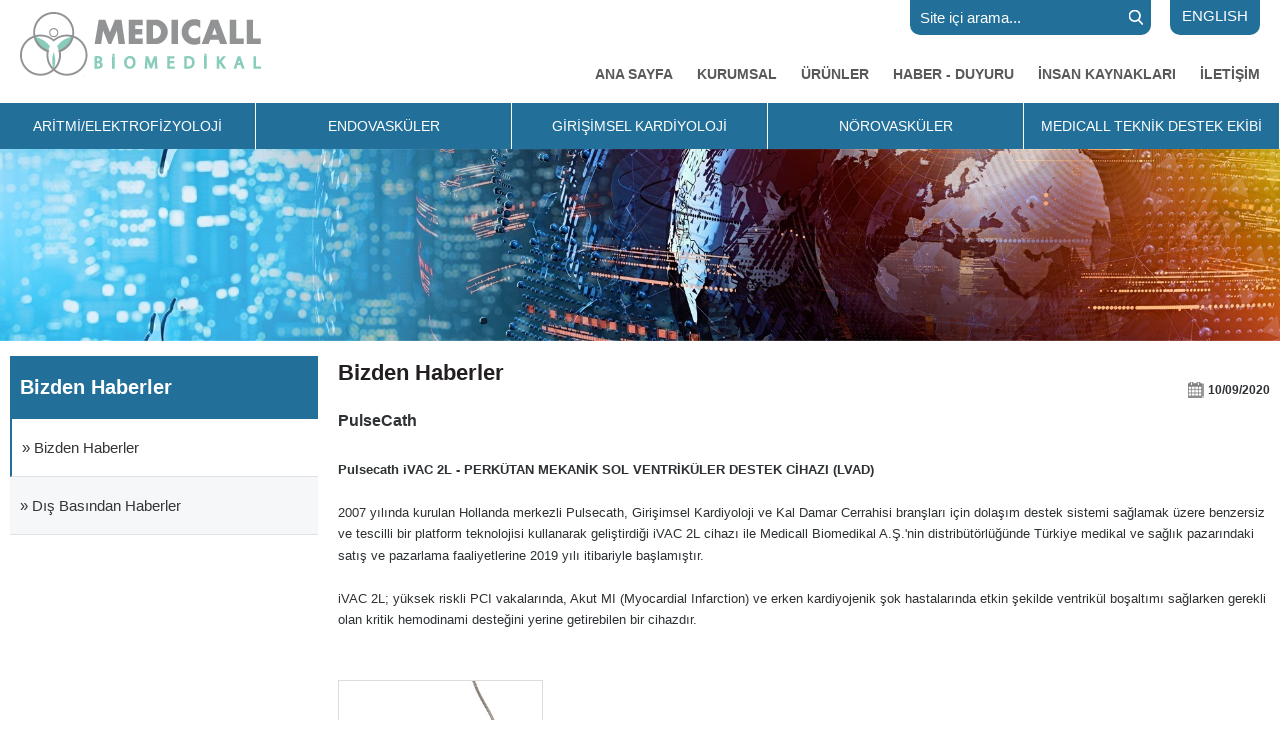

--- FILE ---
content_type: text/html; charset=utf-8
request_url: http://www.medicall.com.tr/tr-TR/news-detail/pulsecath/105420/151
body_size: 223066
content:
<!DOCTYPE html>
<html>
<head>
    <meta http-equiv="X-UA-Compatible" content="IE=Edge">
    <meta charset="utf-8" />
    <meta name="viewport" content="width=device-width, initial-scale=1.0">
    <title>PulseCath Medicall Biomedicall</title>
    
    <link rel="shortcut icon" href="/favicon.ico" type="image/x-icon">
    <link rel="icon" href="/favicon.ico" type="image/x-icon">
    
    
<style>
@charset 'UTF-8';.container-activity .row-activity .column-social .social-sublist .column-social-items,.lity-loader,.lity-wrap,.selectric .button,.table-calendar thead tr.calendar-head td,.ui-datepicker th,.video-section .main-video .cover{text-align:center}.slick-slider{-webkit-touch-callout:none;-khtml-user-select:none}.ui-helper-zfix,.ui-widget-overlay{top:0;left:0;height:100%;width:100%}.lity-container,.lity-wrap:before{vertical-align:middle;display:inline-block}.lity-hide,.mm-collapsed:not(.mm-uncollapsed),.mm-nosubresults>.mm-counter,.mm-panel .mm-navbar,.slick-arrow.slick-hidden,.slick-slide.slick-loading img,.ui-helper-hidden,html.mm-dropdown.mm-opened:not(.mm-opening) .mm-menu.mm-dropdown{display:none}.ui-helper-hidden-accessible{border:0;clip:rect(0 0 0 0);height:1px;margin:-1px;overflow:hidden;padding:0;position:absolute;width:1px}.ui-helper-reset{margin:0;padding:0;border:0;outline:0;line-height:1.3;text-decoration:none;font-size:100%;list-style:none}.ui-helper-clearfix:after,.ui-helper-clearfix:before{content:"";display:table;border-collapse:collapse}.container:after,.document-wrapper,.menu-wr .menu-bg,.pager:after,.row:after,.slick-track:after,.ui-helper-clearfix:after{clear:both}.ui-helper-clearfix{min-height:0}.ui-helper-zfix{position:absolute;opacity:0;filter:Alpha(Opacity=0)}.ui-front{z-index:100}.ui-state-disabled{cursor:default!important}.ui-icon{display:block;text-indent:-99999px;overflow:hidden;background-repeat:no-repeat}.mm-menu .mm-listview.mm-border-full>li:after,.mm-menu .mm-listview>li.mm-border-full:after,.mm-menu.mm-border-full .mm-listview>li:after,.selectric-input{left:0!important}.ui-datepicker{padding:.2em .2em 0;display:none}.ui-datepicker .ui-datepicker-header{position:relative;padding:.2em 0}.ui-datepicker .ui-datepicker-next,.ui-datepicker .ui-datepicker-prev{position:absolute;top:2px;width:1.8em;height:1.8em}.lity-close:active,.mfp-close:active,.ui-datepicker .ui-datepicker-next-hover,.ui-datepicker .ui-datepicker-prev-hover{top:1px}.ui-datepicker .ui-datepicker-prev{left:2px}.ui-datepicker .ui-datepicker-next{right:2px}.ui-datepicker .ui-datepicker-prev-hover{left:1px}.ui-datepicker .ui-datepicker-next-hover{right:1px}.ui-datepicker .ui-datepicker-next span,.ui-datepicker .ui-datepicker-prev span{display:block;position:absolute;left:50%;margin-left:-8px;top:50%;margin-top:-8px}.ui-datepicker .ui-datepicker-title{margin:0 2.3em;line-height:1.8em;text-align:center}.ui-datepicker .ui-datepicker-title select{font-size:1em;margin:1px 0}.ie7 .column-6,.ui-datepicker select.ui-datepicker-month,.ui-datepicker select.ui-datepicker-year{width:45%}.ui-datepicker table{width:100%;font-size:.9em;border-collapse:collapse;margin:0 0 .4em}.ui-datepicker th{padding:.7em .3em;font-weight:700;border:0}.ui-datepicker td{border:0;padding:1px}.ui-datepicker td a,.ui-datepicker td span{display:block;padding:.2em;text-align:right;text-decoration:none}.ui-datepicker .ui-datepicker-buttonpane{background-image:none;margin:.7em 0 0;padding:0 .2em;border-left:0;border-right:0;border-bottom:0}.ui-datepicker .ui-datepicker-buttonpane button{float:right;margin:.5em .2em .4em;cursor:pointer;padding:.2em .6em .3em;width:auto;overflow:visible}.column-academy .news-category-academy>div,.container-activity .row-activity .column-social .header,.pager .previous>a,.pager .previous>span,.ui-datepicker .ui-datepicker-buttonpane button.ui-datepicker-current,.ui-datepicker-multi .ui-datepicker-group,.ui-datepicker-rtl .ui-datepicker-buttonpane button{float:left}.mm-menu .mm-tileview.mm-listview>li>.mm-next,.mm-menu.mm-tileview .mm-listview>li>.mm-next,.ui-datepicker.ui-datepicker-multi{width:auto}.ui-datepicker-multi .ui-datepicker-group table{width:95%;margin:0 auto .4em}.column-6,.mm-navbar-content-2>*,.ui-datepicker-multi-2 .ui-datepicker-group{width:50%}.ui-datepicker-multi-3 .ui-datepicker-group{width:33.3%}.column-3,.document-table th.date-header,.mm-navbar-content-4>*,.ui-datepicker-multi-4 .ui-datepicker-group{width:25%}.ui-datepicker-multi .ui-datepicker-group-last .ui-datepicker-header,.ui-datepicker-multi .ui-datepicker-group-middle .ui-datepicker-header{border-left-width:0}.ui-datepicker-multi .ui-datepicker-buttonpane,.video-section .other-videos .video-list li.odd{clear:left}.ui-datepicker-row-break{clear:both;width:100%;font-size:0}.mm-menu.mm-rtl,.ui-datepicker-rtl{direction:rtl}.ui-datepicker-rtl .ui-datepicker-prev{right:2px;left:auto}.ui-datepicker-rtl .ui-datepicker-next{left:2px;right:auto}.ui-datepicker-rtl .ui-datepicker-prev:hover{right:1px;left:auto}.ui-datepicker-rtl .ui-datepicker-next:hover{left:1px;right:auto}.ui-datepicker-rtl .ui-datepicker-buttonpane{clear:right}.column-academy .icon,.column-academy .news .row-news-items .column-details .detail,.container-activity .row-activity .column-social .icon,.container-nav .column-navs .navs,.pager .next>a,.pager .next>span,.tabs-content .row-news-items .column-details .detail,.ui-datepicker-rtl .ui-datepicker-buttonpane button.ui-datepicker-current,.ui-datepicker-rtl .ui-datepicker-group,[dir=rtl] .slick-slide,input.mm-toggle:checked~label.mm-toggle:before{float:right}.ui-datepicker-rtl .ui-datepicker-group-last .ui-datepicker-header,.ui-datepicker-rtl .ui-datepicker-group-middle .ui-datepicker-header{border-right-width:0;border-left-width:1px}.ui-widget,.ui-widget button,.ui-widget input,.ui-widget select,.ui-widget textarea{font-family:Arial,Helvetica,sans-serif;font-size:1em}.ui-widget .ui-widget{font-size:1em}.ui-widget-content{border:1px solid #ddd;background:#fff;color:#333}.mfp-close-btn-in .mfp-close,.ui-widget-content a,.ui-widget-header a{color:#333}.ui-widget-header{border:1px solid #ddd;background:#e9e9e9;color:#333;font-weight:700}.ui-state-default,.ui-widget-content .ui-state-default,.ui-widget-header .ui-state-default{border:1px solid #c5c5c5;background:#f6f6f6;font-weight:400;color:#454545}.ui-state-default a,.ui-state-default a:link,.ui-state-default a:visited{color:#454545;text-decoration:none}.ui-state-focus,.ui-state-hover,.ui-widget-content .ui-state-focus,.ui-widget-content .ui-state-hover,.ui-widget-header .ui-state-focus,.ui-widget-header .ui-state-hover{border:1px solid #ccc;background:#ededed;font-weight:400;color:#2b2b2b}.ui-state-focus a,.ui-state-focus a:hover,.ui-state-focus a:link,.ui-state-focus a:visited,.ui-state-hover a,.ui-state-hover a:hover,.ui-state-hover a:link,.ui-state-hover a:visited{color:#2b2b2b;text-decoration:none}.ui-state-active,.ui-widget-content .ui-state-active,.ui-widget-header .ui-state-active{border:1px solid #003eff;background:#007fff;font-weight:400;color:#fff}.ui-state-active a,.ui-state-active a:link,.ui-state-active a:visited{color:#fff;text-decoration:none}.ui-state-highlight,.ui-widget-content .ui-state-highlight,.ui-widget-header .ui-state-highlight{border:1px solid #dad55e;background:#fffa90;color:#777620}.ui-state-highlight a,.ui-widget-content .ui-state-highlight a,.ui-widget-header .ui-state-highlight a{color:#777620}.ui-state-error,.ui-widget-content .ui-state-error,.ui-widget-header .ui-state-error{border:1px solid #f1a899;background:#fddfdf;color:#5f3f3f}.ui-state-error a,.ui-state-error-text,.ui-widget-content .ui-state-error a,.ui-widget-content .ui-state-error-text,.ui-widget-header .ui-state-error a,.ui-widget-header .ui-state-error-text{color:#5f3f3f}.ui-priority-primary,.ui-widget-content .ui-priority-primary,.ui-widget-header .ui-priority-primary{font-weight:700}.ui-priority-secondary,.ui-widget-content .ui-priority-secondary,.ui-widget-header .ui-priority-secondary{opacity:.7;filter:Alpha(Opacity=70);font-weight:400}.ui-state-disabled,.ui-widget-content .ui-state-disabled,.ui-widget-header .ui-state-disabled{opacity:.35;filter:Alpha(Opacity=35);background-image:none}.ui-state-disabled .ui-icon{filter:Alpha(Opacity=35)}.ui-icon{width:16px;height:16px}.ui-icon,.ui-widget-content .ui-icon,.ui-widget-header .ui-icon{background-image:url(/common/js/jquery-ui-1.11.4.custom/images/ui-icons_444444_256x240.png)}.ui-state-default .ui-icon{background-image:url(/common/js/jquery-ui-1.11.4.custom/images/ui-icons_777777_256x240.png)}.ui-state-focus .ui-icon,.ui-state-hover .ui-icon{background-image:url(/common/js/jquery-ui-1.11.4.custom/images/ui-icons_555555_256x240.png)}.ui-state-active .ui-icon{background-image:url(/common/js/jquery-ui-1.11.4.custom/images/ui-icons_ffffff_256x240.png)}.ui-state-highlight .ui-icon{background-image:url(/common/js/jquery-ui-1.11.4.custom/images/ui-icons_777620_256x240.png)}.ui-state-error .ui-icon,.ui-state-error-text .ui-icon{background-image:url(/common/js/jquery-ui-1.11.4.custom/images/ui-icons_cc0000_256x240.png)}.ui-icon-blank{background-position:16px 16px}.ui-icon-carat-1-n{background-position:0 0}.ui-icon-carat-1-ne{background-position:-16px 0}.ui-icon-carat-1-e{background-position:-32px 0}.ui-icon-carat-1-se{background-position:-48px 0}.ui-icon-carat-1-s{background-position:-64px 0}.ui-icon-carat-1-sw{background-position:-80px 0}.ui-icon-carat-1-w{background-position:-96px 0}.ui-icon-carat-1-nw{background-position:-112px 0}.ui-icon-carat-2-n-s{background-position:-128px 0}.ui-icon-carat-2-e-w{background-position:-144px 0}.ui-icon-triangle-1-n{background-position:0 -16px}.ui-icon-triangle-1-ne{background-position:-16px -16px}.ui-icon-triangle-1-e{background-position:-32px -16px}.ui-icon-triangle-1-se{background-position:-48px -16px}.ui-icon-triangle-1-s{background-position:-64px -16px}.ui-icon-triangle-1-sw{background-position:-80px -16px}.ui-icon-triangle-1-w{background-position:-96px -16px}.ui-icon-triangle-1-nw{background-position:-112px -16px}.ui-icon-triangle-2-n-s{background-position:-128px -16px}.ui-icon-triangle-2-e-w{background-position:-144px -16px}.ui-icon-arrow-1-n{background-position:0 -32px}.ui-icon-arrow-1-ne{background-position:-16px -32px}.ui-icon-arrow-1-e{background-position:-32px -32px}.ui-icon-arrow-1-se{background-position:-48px -32px}.ui-icon-arrow-1-s{background-position:-64px -32px}.ui-icon-arrow-1-sw{background-position:-80px -32px}.ui-icon-arrow-1-w{background-position:-96px -32px}.ui-icon-arrow-1-nw{background-position:-112px -32px}.ui-icon-arrow-2-n-s{background-position:-128px -32px}.ui-icon-arrow-2-ne-sw{background-position:-144px -32px}.ui-icon-arrow-2-e-w{background-position:-160px -32px}.ui-icon-arrow-2-se-nw{background-position:-176px -32px}.ui-icon-arrowstop-1-n{background-position:-192px -32px}.ui-icon-arrowstop-1-e{background-position:-208px -32px}.ui-icon-arrowstop-1-s{background-position:-224px -32px}.ui-icon-arrowstop-1-w{background-position:-240px -32px}.ui-icon-arrowthick-1-n{background-position:0 -48px}.ui-icon-arrowthick-1-ne{background-position:-16px -48px}.ui-icon-arrowthick-1-e{background-position:-32px -48px}.ui-icon-arrowthick-1-se{background-position:-48px -48px}.ui-icon-arrowthick-1-s{background-position:-64px -48px}.ui-icon-arrowthick-1-sw{background-position:-80px -48px}.ui-icon-arrowthick-1-w{background-position:-96px -48px}.ui-icon-arrowthick-1-nw{background-position:-112px -48px}.ui-icon-arrowthick-2-n-s{background-position:-128px -48px}.ui-icon-arrowthick-2-ne-sw{background-position:-144px -48px}.ui-icon-arrowthick-2-e-w{background-position:-160px -48px}.ui-icon-arrowthick-2-se-nw{background-position:-176px -48px}.ui-icon-arrowthickstop-1-n{background-position:-192px -48px}.ui-icon-arrowthickstop-1-e{background-position:-208px -48px}.ui-icon-arrowthickstop-1-s{background-position:-224px -48px}.ui-icon-arrowthickstop-1-w{background-position:-240px -48px}.ui-icon-arrowreturnthick-1-w{background-position:0 -64px}.ui-icon-arrowreturnthick-1-n{background-position:-16px -64px}.ui-icon-arrowreturnthick-1-e{background-position:-32px -64px}.ui-icon-arrowreturnthick-1-s{background-position:-48px -64px}.ui-icon-arrowreturn-1-w{background-position:-64px -64px}.ui-icon-arrowreturn-1-n{background-position:-80px -64px}.ui-icon-arrowreturn-1-e{background-position:-96px -64px}.ui-icon-arrowreturn-1-s{background-position:-112px -64px}.ui-icon-arrowrefresh-1-w{background-position:-128px -64px}.ui-icon-arrowrefresh-1-n{background-position:-144px -64px}.ui-icon-arrowrefresh-1-e{background-position:-160px -64px}.ui-icon-arrowrefresh-1-s{background-position:-176px -64px}.ui-icon-arrow-4{background-position:0 -80px}.ui-icon-arrow-4-diag{background-position:-16px -80px}.ui-icon-extlink{background-position:-32px -80px}.ui-icon-newwin{background-position:-48px -80px}.ui-icon-refresh{background-position:-64px -80px}.ui-icon-shuffle{background-position:-80px -80px}.ui-icon-transfer-e-w{background-position:-96px -80px}.ui-icon-transferthick-e-w{background-position:-112px -80px}.ui-icon-folder-collapsed{background-position:0 -96px}.ui-icon-folder-open{background-position:-16px -96px}.ui-icon-document{background-position:-32px -96px}.ui-icon-document-b{background-position:-48px -96px}.ui-icon-note{background-position:-64px -96px}.ui-icon-mail-closed{background-position:-80px -96px}.ui-icon-mail-open{background-position:-96px -96px}.ui-icon-suitcase{background-position:-112px -96px}.ui-icon-comment{background-position:-128px -96px}.ui-icon-person{background-position:-144px -96px}.ui-icon-print{background-position:-160px -96px}.ui-icon-trash{background-position:-176px -96px}.ui-icon-locked{background-position:-192px -96px}.ui-icon-unlocked{background-position:-208px -96px}.ui-icon-bookmark{background-position:-224px -96px}.ui-icon-tag{background-position:-240px -96px}.ui-icon-home{background-position:0 -112px}.ui-icon-flag{background-position:-16px -112px}.ui-icon-calendar{background-position:-32px -112px}.ui-icon-cart{background-position:-48px -112px}.ui-icon-pencil{background-position:-64px -112px}.ui-icon-clock{background-position:-80px -112px}.ui-icon-disk{background-position:-96px -112px}.ui-icon-calculator{background-position:-112px -112px}.ui-icon-zoomin{background-position:-128px -112px}.ui-icon-zoomout{background-position:-144px -112px}.ui-icon-search{background-position:-160px -112px}.ui-icon-wrench{background-position:-176px -112px}.ui-icon-gear{background-position:-192px -112px}.ui-icon-heart{background-position:-208px -112px}.ui-icon-star{background-position:-224px -112px}.ui-icon-link{background-position:-240px -112px}.ui-icon-cancel{background-position:0 -128px}.ui-icon-plus{background-position:-16px -128px}.ui-icon-plusthick{background-position:-32px -128px}.ui-icon-minus{background-position:-48px -128px}.ui-icon-minusthick{background-position:-64px -128px}.ui-icon-close{background-position:-80px -128px}.ui-icon-closethick{background-position:-96px -128px}.ui-icon-key{background-position:-112px -128px}.ui-icon-lightbulb{background-position:-128px -128px}.ui-icon-scissors{background-position:-144px -128px}.ui-icon-clipboard{background-position:-160px -128px}.ui-icon-copy{background-position:-176px -128px}.ui-icon-contact{background-position:-192px -128px}.ui-icon-image{background-position:-208px -128px}.ui-icon-video{background-position:-224px -128px}.ui-icon-script{background-position:-240px -128px}.ui-icon-alert{background-position:0 -144px}.ui-icon-info{background-position:-16px -144px}.ui-icon-notice{background-position:-32px -144px}.ui-icon-help{background-position:-48px -144px}.ui-icon-check{background-position:-64px -144px}.ui-icon-bullet{background-position:-80px -144px}.ui-icon-radio-on{background-position:-96px -144px}.ui-icon-radio-off{background-position:-112px -144px}.ui-icon-pin-w{background-position:-128px -144px}.ui-icon-pin-s{background-position:-144px -144px}.ui-icon-play{background-position:0 -160px}.ui-icon-pause{background-position:-16px -160px}.ui-icon-seek-next{background-position:-32px -160px}.ui-icon-seek-prev{background-position:-48px -160px}.ui-icon-seek-end{background-position:-64px -160px}.ui-icon-seek-first,.ui-icon-seek-start{background-position:-80px -160px}.ui-icon-stop{background-position:-96px -160px}.ui-icon-eject{background-position:-112px -160px}.ui-icon-volume-off{background-position:-128px -160px}.ui-icon-volume-on{background-position:-144px -160px}.ui-icon-power{background-position:0 -176px}.ui-icon-signal-diag{background-position:-16px -176px}.ui-icon-signal{background-position:-32px -176px}.ui-icon-battery-0{background-position:-48px -176px}.ui-icon-battery-1{background-position:-64px -176px}.ui-icon-battery-2{background-position:-80px -176px}.ui-icon-battery-3{background-position:-96px -176px}.ui-icon-circle-plus{background-position:0 -192px}.ui-icon-circle-minus{background-position:-16px -192px}.ui-icon-circle-close{background-position:-32px -192px}.ui-icon-circle-triangle-e{background-position:-48px -192px}.ui-icon-circle-triangle-s{background-position:-64px -192px}.ui-icon-circle-triangle-w{background-position:-80px -192px}.ui-icon-circle-triangle-n{background-position:-96px -192px}.ui-icon-circle-arrow-e{background-position:-112px -192px}.ui-icon-circle-arrow-s{background-position:-128px -192px}.ui-icon-circle-arrow-w{background-position:-144px -192px}.ui-icon-circle-arrow-n{background-position:-160px -192px}.ui-icon-circle-zoomin{background-position:-176px -192px}.ui-icon-circle-zoomout{background-position:-192px -192px}.ui-icon-circle-check{background-position:-208px -192px}.ui-icon-circlesmall-plus{background-position:0 -208px}.ui-icon-circlesmall-minus{background-position:-16px -208px}.ui-icon-circlesmall-close{background-position:-32px -208px}.ui-icon-squaresmall-plus{background-position:-48px -208px}.ui-icon-squaresmall-minus{background-position:-64px -208px}.ui-icon-squaresmall-close{background-position:-80px -208px}.ui-icon-grip-dotted-vertical{background-position:0 -224px}.ui-icon-grip-dotted-horizontal{background-position:-16px -224px}.ui-icon-grip-solid-vertical{background-position:-32px -224px}.ui-icon-grip-solid-horizontal{background-position:-48px -224px}.ui-icon-gripsmall-diagonal-se{background-position:-64px -224px}.ui-icon-grip-diagonal-se{background-position:-80px -224px}.ui-corner-all,.ui-corner-left,.ui-corner-tl,.ui-corner-top{border-top-left-radius:3px}.ui-corner-all,.ui-corner-right,.ui-corner-top,.ui-corner-tr{border-top-right-radius:3px}.ui-corner-all,.ui-corner-bl,.ui-corner-bottom,.ui-corner-left{border-bottom-left-radius:3px}.ui-corner-all,.ui-corner-bottom,.ui-corner-br,.ui-corner-right{border-bottom-right-radius:3px}.ui-widget-overlay{position:fixed;background:#aaa;opacity:.3;filter:Alpha(Opacity=30)}.ui-widget-shadow{margin:0;padding:5px;background:#666;opacity:.3;filter:Alpha(Opacity=30);border-radius:8px}.selectric-wrapper{position:relative;cursor:pointer}.catalogue-container .row-catalogue .column-product-items.search-items,.column-12,.mm-columns-0 .mm-panels>.mm-panel else,.mm-columns-1 .mm-panels>.mm-panel else,.mm-columns-2 .mm-panels>.mm-panel else,.mm-columns-3 .mm-panels>.mm-panel else,.mm-columns-4 .mm-panels>.mm-panel else,.mm-listview .mm-next.mm-fullsubopen,.selectric-responsive{width:100%}.selectric{border:1px solid #ddd;border-radius:0;background:#f8f8f8;position:relative;overflow:hidden}.selectric .label{display:block;white-space:nowrap;overflow:hidden;text-overflow:ellipsis;margin:0 38px 0 10px;font-size:12px;line-height:38px;color:#444;height:38px;-webkit-user-select:none;-moz-user-select:none;-ms-user-select:none;user-select:none}.selectric-disabled,.selectric-items .disabled{opacity:.5;-webkit-user-select:none;-moz-user-select:none}.selectric .button{display:block;position:absolute;right:0;top:0;width:38px;height:38px;background-color:#f8f8f8;color:#bbb;font:0/0 a}.selectric .button:after{content:" ";position:absolute;top:0;right:0;bottom:0;left:0;margin:auto;width:0;height:0;border:4px solid transparent;border-top-color:#bbb;border-bottom:none}.selectric-focus .selectric{border-color:#aaa}.selectric-hover .selectric,.selectric-open .selectric{border-color:#c4c4c4}.selectric-hover .selectric .button{color:#a2a2a2}.selectric-hover .selectric .button:after{border-top-color:#a2a2a2}.selectric-open{z-index:9999}#accordion-description .featureContent,.accordion .nav-header .icon,.accordion .nav-header .title,.btn,.catalogue-container .row-catalogue .column-product-items .products .list-product .product-column .detail a,.column-academy .facebook-akademy img,.container-activity .row-activity .column-social .social-sublist .column-social-items li .nav img,.footer-separator img,.left-content-menu>li>.submenu>li.active>.submenu,.left-content-menu>li>.submenu>li>.submenu>li.active>.submenu,.left-content-menu>li>.submenu>li>.submenu>li>.submenu>li.active>.submenu,.logo-wr .logo,.menu-wr .header-buttons li.language-section .language.opened,.menu-wr .header-buttons li.sm-icon a,.menu-wr .header-buttons li.sm-icon a img,.mm-hasdividers .mm-fixeddivider,.mm-menu.mm-iconbar,.mm-menu.mm-offcanvas.mm-opened,.mm-panel.mm-hasnavbar .mm-navbar,.mm-panels>.mm-panel:not(.mm-hidden),.mm-vertical li.mm-opened>.mm-panel,.news-anouncements .list-news-anouncements .nav,.news-bycategory .news-items .img-section img,.product-pdf-in-product-list li a,.product-standart-gallery li img,.reference-gallery li .g-details li:first-child,.reference-gallery li a,.reference-gallery-details li a,.row-clubs .column-personel-clubs .nav img,.row-tumu .column-12 div.active,.row-tumu-makaleler .column-12 div.active,.selectric-open .selectric-items,.show-field,.slick-initialized .slick-slide,.slick-slide img,.wrapper-product .product-wrapper .gallery ul li.active,html.mm-blocking #mm-blocker,html[xmlns] .clearfix,li.mm-vertical.mm-opened>.mm-panel{display:block}.selectric-disabled{cursor:default;-ms-user-select:none;user-select:none}.selectric-hide-select{position:relative;overflow:hidden;width:0;height:0}.selectric-hide-select select{position:absolute;left:-100%}.selectric-hide-select.selectric-is-native{position:absolute;width:100%;height:100%;z-index:10}.selectric-hide-select.selectric-is-native select{position:absolute;top:0;left:0;right:0;height:100%;width:100%;border:none;z-index:1;box-sizing:border-box;opacity:0}.selectric-input{position:absolute!important;top:0!important;overflow:hidden!important;clip:rect(0,0,0,0)!important;margin:0!important;padding:0!important;width:1px!important;height:1px!important;outline:0!important;border:none!important;background:0 0!important}.selectric-temp-show{position:absolute!important;visibility:hidden!important;display:block!important}.selectric-items{display:none;position:absolute;top:100%;left:0;background:#f8f8f8;border:1px solid #c4c4c4;z-index:-1;box-shadow:0 0 10px -6px}.selectric-items .selectric-scroll{height:100%;overflow:auto}.selectric-above .selectric-items{top:auto;bottom:100%}.selectric-items li,.selectric-items ul{list-style:none;padding:0;margin:0;font-size:12px;line-height:20px;min-height:20px}.selectric-items li{display:block;padding:10px;color:#666;cursor:pointer}.selectric-items li.selected{background:#e0e0e0;color:#444}.selectric-items li.highlighted{background:#d0d0d0;color:#444}.selectric-items li:hover{background:#d5d5d5;color:#444}.selectric-items .disabled{cursor:default!important;background:0 0!important;color:#666!important;-ms-user-select:none;user-select:none}.selectric-items .selectric-group .selectric-group-label{font-weight:700;padding-left:10px;cursor:default;-webkit-user-select:none;-moz-user-select:none;-ms-user-select:none;user-select:none;background:0 0;color:#444}.lity-loading .lity-loader,.lity.lity-opened,.mfp-arrow:focus,.mfp-arrow:hover,.mfp-close:focus,.mfp-close:hover,.selectric-items .selectric-group.disabled li,.slick-dots li button:focus:before,.slick-dots li button:hover:before,.slick-next:focus:before,.slick-next:hover:before,.slick-prev:focus:before,.slick-prev:hover:before,html.mm-opening .mm-menu.mm-fx-listitems-fade .mm-panel.mm-opened .mm-listview>li,html.mm-opening .mm-menu.mm-fx-menu-fade,html.mm-opening .mm-menu.mm-popup,input.mm-check:checked~label.mm-check:before{opacity:1}.selectric-items .selectric-group li{padding-left:25px}.slick-slider{box-sizing:border-box;-webkit-user-select:none;-moz-user-select:none;-ms-user-select:none;user-select:none;-ms-touch-action:pan-y;touch-action:pan-y;-webkit-tap-highlight-color:transparent}.lity *,.mfp-container{-webkit-box-sizing:border-box;-moz-box-sizing:border-box}.header-nav-wr .armada-nav-btn:focus,.mm-keyboardfocus a:focus,.slick-ProductCrossSell .caption-section .caption:focus,.slick-ProductCrossSell .slick-slide:focus,.slick-dots li button:focus,.slick-dots li button:hover,.slick-list:focus,.slick-next:focus,.slick-next:hover,.slick-prev:focus,.slick-prev:hover{outline:0}.container-mainpage-product-category,.slick-track{margin-left:auto;margin-right:auto}.slick-track:after,.slick-track:before{content:''}.slick-dots li button,.slick-next,.slick-next:focus,.slick-next:hover,.slick-prev,.slick-prev:focus,.slick-prev:hover{color:transparent;outline:0;background:0 0}@font-face{font-family:slick;font-weight:400;font-style:normal;src:url(fonts/slick.eot);src:url(fonts/slick.eot?#iefix) format('embedded-opentype'),url(fonts/slick.woff) format('woff'),url(fonts/slick.ttf) format('truetype'),url(fonts/slick.svg#slick) format('svg')}.slick-dots li.slick-active button:before,.slick-next:before,.slick-prev:before{opacity:.75}.slick-prev:before,[dir=rtl] .slick-next:before{content:'←'}.slick-next:before,[dir=rtl] .slick-prev:before{content:'→'}.slick-dotted.slick-slider,.slick-slider{margin-bottom:30px}.mfp-figure figure,.mm-menu.mm-tileview .mm-listview,.slick-dots{margin:0}.lity,.lity-wrap{z-index:9990;position:fixed;outline:0!important}.lity,.lity-content:after,.lity-wrap{left:0;top:0;bottom:0;right:0}.slick-dots li button:before{content:'•';opacity:.25}.lity{white-space:nowrap;background:rgba(0,0,0,.9);opacity:0;-webkit-transition:opacity .3s ease;-o-transition:opacity .3s ease;transition:opacity .3s ease}.lity.lity-closed,.mm-menu.mm-opened[class*=mm-pagedim]~#mm-blocker{opacity:0}.lity *,.mm-search,.mm-search input{box-sizing:border-box}.lity-wrap:before{content:'';height:100%;margin-right:-.25em}.lity-loader{z-index:9991;color:#fff;position:absolute;top:50%;margin-top:-.8em;width:100%;font-size:14px;font-family:Arial,Helvetica,sans-serif;opacity:0;-webkit-transition:opacity .3s ease;-o-transition:opacity .3s ease;transition:opacity .3s ease}.lity-container{z-index:9992;position:relative;text-align:left;white-space:normal;max-width:100%;max-height:100%;outline:0!important}.lity-close,.lity-close:active,.lity-close:focus,.lity-close:hover,.lity-close:visited{padding:0;color:#fff;font-style:normal;font-size:35px;font-family:Arial,Baskerville,monospace;line-height:35px;text-shadow:0 1px 2px rgba(0,0,0,.6);background:0 0;outline:0;border:0;text-align:center;text-decoration:none}.lity-content{z-index:9993;width:100%;-webkit-transform:scale(1);-ms-transform:scale(1);-o-transform:scale(1);transform:scale(1);-webkit-transition:-webkit-transform .3s ease;transition:-webkit-transform .3s ease;-o-transition:-o-transform .3s ease;transition:transform .3s ease;transition:transform .3s ease,-webkit-transform .3s ease,-o-transform .3s ease}.mm-panel,.mm-slideout{-webkit-transition:-webkit-transform .4s ease}.lity-closed .lity-content,.lity-loading .lity-content{-webkit-transform:scale(.8);-ms-transform:scale(.8);-o-transform:scale(.8);transform:scale(.8)}.lity-content:after{content:'';position:absolute;display:block;width:auto;height:auto;z-index:-1;-webkit-box-shadow:0 0 8px rgba(0,0,0,.6);box-shadow:0 0 8px rgba(0,0,0,.6)}.lity-close{z-index:9994;width:35px;height:35px;position:fixed;right:0;top:0;-webkit-appearance:none;cursor:pointer;-webkit-box-shadow:none;box-shadow:none}.mm-menu,.mm-panels,.mm-panels>.mm-panel{right:0;top:0;bottom:0;z-index:0;margin:0;left:0;box-sizing:border-box}.lity-close::-moz-focus-inner{border:0;padding:0}.lity-close:active,.lity-close:focus,.lity-close:hover,.lity-close:visited{-webkit-box-shadow:none;box-shadow:none}.lity-image img{max-width:100%;display:block;line-height:0;border:0}.lity-facebookvideo .lity-container,.lity-googlemaps .lity-container,.lity-iframe .lity-container,.lity-vimeo .lity-container,.lity-youtube .lity-container{width:100%;max-width:964px}.lity-iframe-container{width:100%;height:0;padding-top:56.25%;overflow:auto;pointer-events:auto;-webkit-transform:translateZ(0);transform:translateZ(0);-webkit-overflow-scrolling:touch}.lity-iframe-container iframe{position:absolute;display:block;top:0;left:0;width:100%;height:100%;-webkit-box-shadow:0 0 8px rgba(0,0,0,.6);box-shadow:0 0 8px rgba(0,0,0,.6);background:#000}.mfp-hide,.mm-hidden,.mm-noresults .mm-indexer,html.mm-widescreen #mm-blocker{display:none!important}.mm-wrapper,html.mm-opened{overflow-x:hidden;position:relative}.mm-menu{display:block;padding:0;position:absolute}.mm-panels,.mm-panels>.mm-panel{background:inherit;border-color:inherit;position:absolute}.catalogue-container .row-catalogue .column-product-items .products .list-product .product-column .image-section,.catalogue-container .row-catalogue .column-product-items .products .list-product .product-column .image-section-category,.container-mainpage-product-category .slick-root-product-categories .image-section,.mm-panels,.slick-ProductCrossSell .image-section,html.mm-blocking,html.mm-blocking body{overflow:hidden}.mm-panel{-webkit-transform:translate(100%,0);-ms-transform:translate(100%,0);transform:translate(100%,0);-webkit-transform:translate3d(100%,0,0);transform:translate3d(100%,0,0);transition:-webkit-transform .4s ease;transition:transform .4s ease;transition:transform .4s ease,-webkit-transform .4s ease;-webkit-transform-origin:top left;-ms-transform-origin:top left;transform-origin:top left}.mm-columns .mm-panels>.mm-columns-0,.mm-iconpanel .mm-panels>.mm-panel.mm-subopened,.mm-menu .mm-fx-panels-none.mm-panel.mm-subopened,.mm-menu .mm-fx-panels-slide-0.mm-panel.mm-subopened,.mm-menu .mm-fx-panels-slide-up.mm-panel.mm-opened,.mm-menu .mm-fx-panels-slide-up.mm-panel.mm-subopened,.mm-menu.mm-fx-panels-none .mm-panel.mm-subopened,.mm-menu.mm-fx-panels-slide-0 .mm-panel.mm-subopened,.mm-menu.mm-fx-panels-slide-up .mm-panel.mm-opened,.mm-menu.mm-fx-panels-slide-up .mm-panel.mm-subopened,.mm-menu.mm-rtl .mm-panel[class*=mm-iconpanel-].mm-subopened,.mm-panel.mm-noanimation.mm-subopened,.mm-panel.mm-opened,html.mm-opening .mm-menu.mm-fx-menu-slide,html.mm-opening .mm-menu.mm-offcanvas.mm-front,html.mm-opening .mm-menu.mm-offcanvas.mm-next,html.mm-right.mm-opening .mm-menu.mm-fx-menu-slide{-webkit-transform:translate(0,0);-ms-transform:translate(0,0);transform:translate(0,0);-webkit-transform:translate3d(0,0,0);transform:translate3d(0,0,0)}.mm-panel.mm-subopened,html.mm-opened .mm-menu.mm-fx-menu-slide{-webkit-transform:translate(-30%,0);-ms-transform:translate(-30%,0);transform:translate(-30%,0);-webkit-transform:translate3d(-30%,0,0);transform:translate3d(-30%,0,0)}.mm-panel.mm-highest,html.mm-front #mm-blocker{z-index:1}#mm-blocker,.mm-listview .mm-next{background:rgba(3,2,1,0);z-index:2;top:0}.mm-panel.mm-noanimation{-webkit-transition:none!important;transition:none!important}.mm-panels>.mm-panel{-webkit-overflow-scrolling:touch;overflow:scroll;overflow-x:hidden;overflow-y:auto;padding:0 20px}.mm-listview>li>a,.mm-listview>li>span,.mm-navbar .mm-title{white-space:nowrap;overflow:hidden;text-overflow:ellipsis}.mm-listview .mm-spacer,.mm-panel.mm-hassearch,.mm-panels>.mm-panel.mm-hasnavbar{padding-top:40px}.mm-panels>.mm-panel:after,.mm-panels>.mm-panel:before{content:'';display:block;height:20px}.mm-vertical .mm-panel{-webkit-transform:none!important;-ms-transform:none!important;transform:none!important}.mm-listview .mm-vertical .mm-panel,.mm-vertical .mm-listview .mm-panel{display:none;padding:10px 0 10px 10px}.mm-listview .mm-vertical .mm-panel .mm-listview>li:last-child:after,.mm-vertical .mm-listview .mm-panel .mm-listview>li:last-child:after{border-color:transparent}.mm-listview>li.mm-vertical>.mm-next,.mm-vertical .mm-listview>li>.mm-next{box-sizing:border-box;height:40px;bottom:auto}.mm-listview>li.mm-vertical.mm-opened>.mm-next:after,.mm-vertical .mm-listview>li.mm-opened>.mm-next:after{-webkit-transform:rotate(225deg);-ms-transform:rotate(225deg);transform:rotate(225deg);right:19px}.mm-btn{box-sizing:border-box;width:40px;height:40px;position:absolute;top:0;z-index:1}.mm-clear:after,.mm-clear:before,.mm-close:after,.mm-close:before{content:'';border:2px solid transparent;display:block;width:5px;height:5px;margin:auto;position:absolute;top:0;bottom:0;-webkit-transform:rotate(-45deg);-ms-transform:rotate(-45deg);transform:rotate(-45deg)}.mm-clear:before,.mm-close:before{border-right:none;border-bottom:none;right:18px}.mm-clear:after,.mm-close:after{border-left:none;border-top:none;right:25px}.mm-next:after,.mm-prev:before{content:'';border-top:2px solid transparent;border-left:2px solid transparent;display:block;width:8px;height:8px;margin:auto;position:absolute;top:0;bottom:0}.mm-menu.mm-rtl .mm-listview .mm-next:after,.mm-menu.mm-rtl .mm-navbar .mm-next:after,.mm-prev:before{-webkit-transform:rotate(-45deg);-ms-transform:rotate(-45deg);transform:rotate(-45deg);left:23px;right:auto}.mm-menu.mm-rtl .mm-navbar .mm-prev:before,.mm-next:after{-webkit-transform:rotate(135deg);-ms-transform:rotate(135deg);transform:rotate(135deg);right:23px;left:auto}.mm-navbar{border-bottom:1px solid;border-color:inherit;text-align:center;line-height:20px;height:40px;padding:0 40px;margin:0;position:absolute;top:0;left:0;right:0}.mm-navbar>*{display:block;padding:10px 0}.breadcrumbs-bg .breadcrumb a.disabled a,.mm-listview a,.mm-listview a:hover,.mm-navbar a,.mm-navbar a:hover,a{text-decoration:none}.mfp-arrow-left,.mm-iconpanel .mm-panel.mm-iconpanel-0,.mm-menu.mm-rtl .mm-panel[class*=mm-iconpanel-],.mm-navbar .mm-btn:first-child{left:0}.mm-navbar .mm-btn:last-child{text-align:right;right:0}.mm-listview,.mm-listview>li{list-style:none;display:block;padding:0;margin:0}.mm-listview{font:inherit;font-size:14px;line-height:20px}.catalogue-container .row-catalogue .column-product-items .products .list-product-categories .product-category-column .nav .image-section,.column-academy .news .active,.container-friterm-life .row-life .column-news .news .active,.mm-listview>li,.mm-menu.mm-autoheight:not(.mm-offcanvas),.tabs-content .active,html.mm-widescreen body{position:relative}.mm-listview>li,.mm-listview>li .mm-next,.mm-listview>li .mm-next:before,.mm-listview>li:after{border-color:inherit}.mm-listview>li>a,.mm-listview>li>span{color:inherit;display:block;padding:10px 10px 10px 20px;margin:0}.mm-listview>li:not(.mm-divider):after{content:'';border-bottom-width:1px;border-bottom-style:solid;display:block;position:absolute;right:0;bottom:0;left:20px}.mm-listview .mm-next{width:50px;padding:0;position:absolute;right:0;bottom:0}.mm-listview .mm-next:before{content:'';border-left-width:1px;border-left-style:solid;display:block;position:absolute;top:0;bottom:0;left:0}.mm-listview .mm-next+a,.mm-listview .mm-next+span,a.mm-next+label.mm-check+a,a.mm-next+label.mm-check+span,a.mm-next+label.mm-toggle+a,a.mm-next+label.mm-toggle+span{margin-right:50px}.mm-listview .mm-next.mm-fullsubopen:before{border-left:none}.mm-listview .mm-next.mm-fullsubopen+a,.mm-listview .mm-next.mm-fullsubopen+span{padding-right:50px;margin-right:0}.mm-panels>.mm-panel>.mm-listview{margin:20px -20px}.mm-panels>.mm-panel>.mm-listview:first-child,.mm-panels>.mm-panel>.mm-navbar+.mm-listview{margin-top:-20px}.mm-menu{background:#f3f3f3;border-color:rgba(0,0,0,.1);color:rgba(0,0,0,.75)}.mm-menu .mm-indexer a,.mm-menu .mm-navbar a,.mm-menu .mm-navbar>*,.mm-menu .mm-noresultsmsg,.mm-menu em.mm-counter,.mm-menu.mm-theme-white .mm-indexer a,.mm-menu.mm-theme-white .mm-navbar a,.mm-menu.mm-theme-white .mm-navbar>*,.mm-menu.mm-theme-white .mm-noresultsmsg,.mm-menu.mm-theme-white em.mm-counter{color:rgba(0,0,0,.3)}.mm-menu .mm-btn:after,.mm-menu .mm-btn:before,.mm-menu .mm-listview>li .mm-next:after,.mm-menu.mm-theme-white .mm-btn:after,.mm-menu.mm-theme-white .mm-btn:before,.mm-menu.mm-theme-white .mm-listview>li .mm-next:after{border-color:rgba(0,0,0,.3)}.mm-menu .mm-listview,.mm-menu.mm-theme-white .mm-listview{border-color:rgba(0,0,0,.1)}.mm-menu.mm-theme-dark,.mm-menu.mm-theme-dark .mm-listview{border-color:rgba(0,0,0,.15)}.mm-menu .mm-listview>li a:not(.mm-next){-webkit-tap-highlight-color:rgba(255,255,255,.5);tap-highlight-color:rgba(255,255,255,.5)}.mm-menu .mm-listview>li.mm-selected>a:not(.mm-next),.mm-menu .mm-listview>li.mm-selected>span,.mm-menu.mm-hoverselected .mm-listview>li>a.mm-fullsubopen:hover+span,.mm-menu.mm-hoverselected .mm-listview>li>a:not(.mm-fullsubopen):hover,.mm-menu.mm-keyboardfocus a:focus,.mm-menu.mm-parentselected .mm-listview>li>a.mm-selected.mm-fullsubopen+a,.mm-menu.mm-parentselected .mm-listview>li>a.mm-selected.mm-fullsubopen+span,.mm-menu.mm-parentselected .mm-listview>li>a.mm-selected:not(.mm-fullsubopen){background:rgba(255,255,255,.5)}.mm-menu .mm-divider,.mm-menu .mm-fixeddivider span,.mm-menu .mm-listview>li.mm-opened.mm-vertical>.mm-panel,.mm-menu .mm-listview>li.mm-opened.mm-vertical>a.mm-next,.mm-menu.mm-hoverselected.mm-theme-white .mm-listview>li>a.mm-fullsubopen:hover+span,.mm-menu.mm-hoverselected.mm-theme-white .mm-listview>li>a:not(.mm-fullsubopen):hover,.mm-menu.mm-keyboardfocus a:focus,.mm-menu.mm-parentselected.mm-theme-white .mm-listview>li>a.mm-selected.mm-fullsubopen+a,.mm-menu.mm-parentselected.mm-theme-white .mm-listview>li>a.mm-selected.mm-fullsubopen+span,.mm-menu.mm-parentselected.mm-theme-white .mm-listview>li>a.mm-selected:not(.mm-fullsubopen),.mm-menu.mm-theme-white .mm-divider,.mm-menu.mm-theme-white .mm-fixeddivider span,.mm-menu.mm-theme-white .mm-listview>li.mm-opened.mm-vertical>.mm-panel,.mm-menu.mm-theme-white .mm-listview>li.mm-opened.mm-vertical>a.mm-next,.mm-menu.mm-theme-white .mm-listview>li.mm-selected>a:not(.mm-next),.mm-menu.mm-theme-white .mm-listview>li.mm-selected>span,.mm-menu.mm-theme-white.mm-vertical .mm-listview>li.mm-opened>.mm-panel,.mm-menu.mm-theme-white.mm-vertical .mm-listview>li.mm-opened>a.mm-next,.mm-menu.mm-vertical .mm-listview>li.mm-opened>.mm-panel,.mm-menu.mm-vertical .mm-listview>li.mm-opened>a.mm-next{background:rgba(0,0,0,.05)}.mm-page{box-sizing:border-box;position:relative}.mm-slideout{transition:-webkit-transform .4s ease;transition:transform .4s ease;transition:transform .4s ease,-webkit-transform .4s ease;z-index:1}.mm-menu.mm-opened.mm-pagedim~#mm-blocker,html.mm-background .mm-page{background:inherit}#mm-blocker{display:none;width:100%;height:100%;position:fixed;left:0}.mm-menu.mm-offcanvas{z-index:0;display:none;position:fixed;width:80%;min-width:140px;max-width:440px}.mm-menu.mm-offcanvas.mm-no-csstransforms.mm-opened{z-index:10}html.mm-opening .mm-menu.mm-columns-0.mm-opened~.mm-slideout,html.mm-opening .mm-menu.mm-columns-1.mm-opened~.mm-slideout,html.mm-opening .mm-menu.mm-columns-2.mm-opened~.mm-slideout,html.mm-opening .mm-menu.mm-columns-3.mm-opened~.mm-slideout,html.mm-opening .mm-menu.mm-columns-4.mm-opened~.mm-slideout,html.mm-opening .mm-menu.mm-opened~.mm-slideout{-webkit-transform:translate(80%,0);-ms-transform:translate(80%,0);transform:translate(80%,0);-webkit-transform:translate3d(80%,0,0);transform:translate3d(80%,0,0)}.mm-sronly{border:0!important;clip:rect(1px,1px,1px,1px)!important;-webkit-clip-path:inset(50%)!important;clip-path:inset(50%)!important;white-space:nowrap!important;width:1px!important;height:1px!important;padding:0!important;overflow:hidden!important;position:absolute!important}.mm-menu .mm-listview.mm-border-none>li:after,.mm-menu .mm-listview>li.mm-border-none:after,.mm-menu.mm-border-none .mm-listview>li:after{content:none}.mm-hasindexer .mm-fixeddivider,.mm-menu .mm-listview.mm-border-offset>li:after,.mm-menu .mm-listview>li.mm-border-offset:after,.mm-menu.mm-border-offset .mm-listview>li:after{right:20px}.mm-menu.mm-offcanvas.mm-fullscreen{width:100%;min-width:140px;max-width:10000px}.mm-columns .mm-panels>.mm-columns-1,.mm-columns-0 .mm-panels>.mm-panel:not(.mm-opened):not(.mm-subopened),.mm-menu.mm-offcanvas.mm-front.mm-right,.mm-menu.mm-offcanvas.mm-next.mm-right,html.mm-opening .mm-menu.mm-fullscreen.mm-opened~.mm-slideout{-webkit-transform:translate(100%,0);-ms-transform:translate(100%,0);transform:translate(100%,0);-webkit-transform:translate3d(100%,0,0);transform:translate3d(100%,0,0)}.mm-menu .mm-fx-panels-slide-100.mm-panel.mm-subopened,.mm-menu.mm-fx-panels-slide-100 .mm-panel.mm-subopened,.mm-menu.mm-rtl .mm-panel:not(.mm-opened),html.mm-right.mm-opening .mm-menu.mm-fullscreen.mm-opened~.mm-slideout{-webkit-transform:translate(-100%,0);-ms-transform:translate(-100%,0);transform:translate(-100%,0);-webkit-transform:translate3d(-100%,0,0);transform:translate3d(-100%,0,0)}@media all and (max-width:140px){html.mm-opening .mm-menu.mm-fullscreen.mm-opened~.mm-slideout{-webkit-transform:translate(140px,0);-ms-transform:translate(140px,0);transform:translate(140px,0);-webkit-transform:translate3d(140px,0,0);transform:translate3d(140px,0,0)}html.mm-right.mm-opening .mm-menu.mm-fullscreen.mm-opened~.mm-slideout{-webkit-transform:translate(-140px,0);-ms-transform:translate(-140px,0);transform:translate(-140px,0);-webkit-transform:translate3d(-140px,0,0);transform:translate3d(-140px,0,0)}}@media all and (min-width:10000px){html.mm-opening .mm-menu.mm-fullscreen.mm-opened~.mm-slideout{-webkit-transform:translate(10000px,0);-ms-transform:translate(10000px,0);transform:translate(10000px,0);-webkit-transform:translate3d(10000px,0,0);transform:translate3d(10000px,0,0)}html.mm-right.mm-opening .mm-menu.mm-fullscreen.mm-opened~.mm-slideout{-webkit-transform:translate(-10000px,0);-ms-transform:translate(-10000px,0);transform:translate(-10000px,0);-webkit-transform:translate3d(-10000px,0,0);transform:translate3d(-10000px,0,0)}}.mm-menu.mm-offcanvas.mm-fullscreen.mm-bottom,.mm-menu.mm-offcanvas.mm-fullscreen.mm-top{height:100%;min-height:140px;max-height:10000px}.mm-menu.mm-fx-menu-slide,.mm-menu.mm-fx-menu-zoom{-webkit-transition:-webkit-transform .4s ease;transition:-webkit-transform .4s ease;transition:transform .4s ease;transition:transform .4s ease,-webkit-transform .4s ease}html.mm-opened .mm-menu.mm-fx-menu-zoom{-webkit-transform:scale(.7,.7) translate3d(-30%,0,0);transform:scale(.7,.7) translate3d(-30%,0,0);-webkit-transform-origin:left center;-ms-transform-origin:left center;transform-origin:left center}.mm-menu .mm-fx-panels-zoom.mm-panel.mm-opened,.mm-menu.mm-fx-panels-zoom .mm-panel.mm-opened,html.mm-opening .mm-menu.mm-fx-menu-zoom,html.mm-right.mm-opening .mm-menu.mm-fx-menu-zoom{-webkit-transform:scale(1,1) translate3d(0,0,0);transform:scale(1,1) translate3d(0,0,0)}html.mm-right.mm-opened .mm-menu.mm-fx-menu-zoom{-webkit-transform:scale(.7,.7) translate3d(30%,0,0);transform:scale(.7,.7) translate3d(30%,0,0);-webkit-transform-origin:right center;-ms-transform-origin:right center;transform-origin:right center}.mm-menu.mm-rtl .mm-panel.mm-subopened,html.mm-right.mm-opened .mm-menu.mm-fx-menu-slide{-webkit-transform:translate(30%,0);-ms-transform:translate(30%,0);transform:translate(30%,0);-webkit-transform:translate3d(30%,0,0);transform:translate3d(30%,0,0)}.mm-menu.mm-fx-menu-fade{opacity:0;-webkit-transition:opacity .4s ease;transition:opacity .4s ease}.mm-menu .mm-fx-panels-none.mm-panel,.mm-menu.mm-fx-panels-none .mm-panel{-webkit-transition-property:none;transition-property:none}.mm-menu .mm-fx-panels-zoom.mm-panel,.mm-menu.mm-fx-panels-zoom .mm-panel{-webkit-transform-origin:left center;-ms-transform-origin:left center;transform-origin:left center;-webkit-transform:scale(1.5,1.5) translate3d(100%,0,0);transform:scale(1.5,1.5) translate3d(100%,0,0)}.mm-menu .mm-fx-panels-zoom.mm-panel.mm-subopened,.mm-menu.mm-fx-panels-zoom .mm-panel.mm-subopened{-webkit-transform:scale(.7,.7) translate3d(-30%,0,0);transform:scale(.7,.7) translate3d(-30%,0,0)}.mm-menu .mm-fx-panels-slide-up.mm-panel,.mm-menu.mm-fx-panels-slide-up .mm-panel{-webkit-transform:translate(0,100%);-ms-transform:translate(0,100%);transform:translate(0,100%);-webkit-transform:translate3d(0,100%,0);transform:translate3d(0,100%,0)}.mm-menu[class*=mm-fx-listitems-] .mm-listview>li{-webkit-transition:none .4s ease;transition:none .4s ease}.mm-menu[class*=mm-fx-listitems-] .mm-listview>li:nth-child(1){-webkit-transition-delay:50ms;transition-delay:50ms}.mm-menu[class*=mm-fx-listitems-] .mm-listview>li:nth-child(2){-webkit-transition-delay:.1s;transition-delay:.1s}.mm-menu[class*=mm-fx-listitems-] .mm-listview>li:nth-child(3){-webkit-transition-delay:150ms;transition-delay:150ms}.mm-menu[class*=mm-fx-listitems-] .mm-listview>li:nth-child(4){-webkit-transition-delay:.2s;transition-delay:.2s}.mm-menu[class*=mm-fx-listitems-] .mm-listview>li:nth-child(5){-webkit-transition-delay:250ms;transition-delay:250ms}.mm-menu[class*=mm-fx-listitems-] .mm-listview>li:nth-child(6){-webkit-transition-delay:.3s;transition-delay:.3s}.mm-menu[class*=mm-fx-listitems-] .mm-listview>li:nth-child(7){-webkit-transition-delay:350ms;transition-delay:350ms}.mm-menu[class*=mm-fx-listitems-] .mm-listview>li:nth-child(8){-webkit-transition-delay:.4s;transition-delay:.4s}.mm-menu[class*=mm-fx-listitems-] .mm-listview>li:nth-child(9){-webkit-transition-delay:450ms;transition-delay:450ms}.mm-menu[class*=mm-fx-listitems-] .mm-listview>li:nth-child(10){-webkit-transition-delay:.5s;transition-delay:.5s}.mm-menu[class*=mm-fx-listitems-] .mm-listview>li:nth-child(11){-webkit-transition-delay:550ms;transition-delay:550ms}.mm-menu[class*=mm-fx-listitems-] .mm-listview>li:nth-child(12){-webkit-transition-delay:.6s;transition-delay:.6s}.mm-menu[class*=mm-fx-listitems-] .mm-listview>li:nth-child(13){-webkit-transition-delay:650ms;transition-delay:650ms}.mm-menu[class*=mm-fx-listitems-] .mm-listview>li:nth-child(14){-webkit-transition-delay:.7s;transition-delay:.7s}.mm-menu[class*=mm-fx-listitems-] .mm-listview>li:nth-child(15){-webkit-transition-delay:750ms;transition-delay:750ms}.mm-menu.mm-fx-listitems-slide .mm-listview>li{-webkit-transition-property:opacity,-webkit-transform;transition-property:opacity,-webkit-transform;transition-property:transform,opacity;transition-property:transform,opacity,-webkit-transform;-webkit-transform:translate(50%,0);-ms-transform:translate(50%,0);transform:translate(50%,0);-webkit-transform:translate3d(50%,0,0);transform:translate3d(50%,0,0);opacity:0}html.mm-opening .mm-menu.mm-fx-listitems-slide .mm-panel.mm-opened .mm-listview>li{-webkit-transform:translate(0,0);-ms-transform:translate(0,0);transform:translate(0,0);-webkit-transform:translate3d(0,0,0);transform:translate3d(0,0,0);opacity:1}.mm-menu.mm-fx-listitems-fade .mm-listview>li{-webkit-transition-property:opacity;transition-property:opacity;opacity:0}.mm-menu.mm-fx-listitems-drop .mm-listview>li{-webkit-transition-property:opacity,top;transition-property:opacity,top;opacity:0;top:-25%}html.mm-opening .mm-menu.mm-fx-listitems-drop .mm-panel.mm-opened .mm-listview>li{opacity:1;top:0}html.mm-iconbar body{overflow-x:hidden}html.mm-iconbar .mm-page{background:inherit;min-height:100vh}html.mm-iconbar .mm-slideout{box-sizing:border-box;padding-right:60px;-webkit-transform:translate(60px,0);-ms-transform:translate(60px,0);transform:translate(60px,0);-webkit-transform:translate3d(60px,0,0);transform:translate3d(60px,0,0)}.mm-menu .mm-panels>.mm-panel.mm-listview-justify:after,.mm-menu .mm-panels>.mm-panel.mm-listview-justify:before,.mm-menu .mm-tileview.mm-listview>li>.mm-next:after,.mm-menu .mm-tileview.mm-listview>li>.mm-next:before,.mm-menu.mm-listview-justify .mm-panels>.mm-panel:after,.mm-menu.mm-listview-justify .mm-panels>.mm-panel:before,.mm-menu.mm-shadow-page.mm-front:after,.mm-menu.mm-shadow-page.mm-next:after,.mm-menu.mm-shadow-page.mm-theme-black:after,.mm-menu.mm-tileview .mm-listview>li>.mm-next:after,.mm-menu.mm-tileview .mm-listview>li>.mm-next:before,.mm-menu.mm-tileview .mm-panel:after,.mm-menu.mm-widescreen.mm-pageshadow:after{content:none;display:none}.mm-menu .mm-panels>.mm-panel.mm-listview-justify>.mm-listview,.mm-menu.mm-listview-justify .mm-panels>.mm-panel>.mm-listview{display:-webkit-box;display:-webkit-flex;display:-ms-flexbox;display:flex;-webkit-box-orient:vertical;-webkit-box-direction:normal;-webkit-flex-direction:column;-ms-flex-direction:column;flex-direction:column;height:100%;margin-top:0;margin-bottom:0}.mm-menu .mm-panels>.mm-panel.mm-listview-justify>.mm-listview>li,.mm-menu.mm-listview-justify .mm-panels>.mm-panel>.mm-listview>li{-webkit-box-flex:1;-webkit-flex:1 0 auto;-ms-flex:1 0 auto;flex:1 0 auto;min-height:40px}.mm-menu .mm-panels>.mm-panel.mm-listview-justify>.mm-listview>li:not(.mm-divider),.mm-menu.mm-listview-justify .mm-panels>.mm-panel>.mm-listview>li:not(.mm-divider){display:-webkit-box;display:-webkit-flex;display:-ms-flexbox;display:flex;-webkit-box-orient:vertical;-webkit-box-direction:normal;-webkit-flex-direction:column;-ms-flex-direction:column;flex-direction:column}.mm-menu .mm-panels>.mm-panel.mm-listview-justify>.mm-listview>li>a:not(.mm-next),.mm-menu .mm-panels>.mm-panel.mm-listview-justify>.mm-listview>li>span,.mm-menu.mm-listview-justify .mm-panels>.mm-panel>.mm-listview>li>a:not(.mm-next),.mm-menu.mm-listview-justify .mm-panels>.mm-panel>.mm-listview>li>span{box-sizing:border-box;-webkit-box-flex:1;-webkit-flex:1 0 auto;-ms-flex:1 0 auto;flex:1 0 auto;display:-webkit-box;display:-webkit-flex;display:-ms-flexbox;display:flex;-webkit-box-align:center;-webkit-align-items:center;-ms-flex-align:center;align-items:center}.mm-listview-small .mm-listview>li>a:not(.mm-next),.mm-listview-small .mm-listview>li>span{padding:7px 10px 7px 20px}.mm-listview-small .mm-listview>li.mm-vertical>.mm-next,.mm-listview-small .mm-vertical>.mm-listview>li>.mm-next{height:34px}.mm-listview-large .mm-listview>li>a:not(.mm-next),.mm-listview-large .mm-listview>li>span{padding:15px 10px 15px 20px}.mm-listview-large .mm-listview>li.mm-vertical>.mm-next,.mm-listview-large .mm-vertical>.mm-listview>li>.mm-next{height:50px}.mm-listview-huge .mm-listview>li>a:not(.mm-next),.mm-listview-huge .mm-listview>li>span{padding:20px 10px 20px 20px}.mm-listview-huge .mm-listview>li.mm-vertical>.mm-next,.mm-listview-huge .mm-vertical>.mm-listview>li>.mm-next{height:60px}.mm-listview .mm-divider{text-overflow:ellipsis;white-space:nowrap;overflow:hidden;font-size:10px;text-transform:uppercase;text-indent:20px;line-height:25px}.mm-hasnavbar-top-1 .mm-panels,.mm-listview .mm-spacer>.mm-next,.mm-panel.mm-hassearch.mm-hasnavbar>.mm-search{top:40px}.mm-listview .mm-spacer.mm-divider{padding-top:25px}.mm-listview .mm-inset{list-style:disc inside;padding:0 10px 15px 40px;margin:0}.mm-listview .mm-inset>li{padding:5px 0}.mm-menu .mm-listview.mm-multiline>li>a,.mm-menu .mm-listview.mm-multiline>li>span,.mm-menu .mm-listview>li.mm-multiline>a,.mm-menu .mm-listview>li.mm-multiline>span,.mm-menu.mm-multiline .mm-listview>li>a,.mm-menu.mm-multiline .mm-listview>li>span{text-overflow:clip;white-space:normal}html.mm-opening .mm-menu.mm-opened[class*=mm-pagedim]~#mm-blocker{opacity:.3;-webkit-transition:opacity .4s ease .4s;transition:opacity .4s ease .4s}#accordion-variant .table-variant tbody tr.odd,.container-about .column-about,.mm-menu.mm-opened.mm-pagedim-white~#mm-blocker,.mm-menu.mm-theme-white label.mm-toggle:before{background:#fff}.mm-menu.mm-opened.mm-pagedim-black~#mm-blocker,.mm-menu.mm-theme-black label.mm-toggle:before{background:#000}.mm-menu.mm-popup{-webkit-transition:opacity .4s ease;transition:opacity .4s ease;opacity:0;box-shadow:0 2px 10px rgba(0,0,0,.3);height:80%;min-height:140px;max-height:880px;top:50%;left:50%;bottom:auto;right:auto;z-index:2;-webkit-transform:translate(-50%,-50%);-ms-transform:translate(-50%,-50%);transform:translate(-50%,-50%);-webkit-transform:translate3d(-50%,-50%,0);transform:translate3d(-50%,-50%,0)}.mm-menu.mm-popup.mm-opened~.mm-slideout,html.mm-dropdown .mm-slideout,html.mm-front .mm-slideout{-webkit-transform:none!important;-ms-transform:none!important;transform:none!important;z-index:0}.mm-menu.mm-popup.mm-opened~#mm-blocker,html.mm-dropdown #mm-blocker{-webkit-transition-delay:0s!important;transition-delay:0s!important;z-index:1}.mm-menu.mm-shadow-page:after{content:"";display:block;width:20px;height:120%;position:absolute;left:100%;top:-10%;z-index:100;-webkit-clip-path:polygon(-20px 0,0 0,0 100%,-20px 100%);clip-path:polygon(-20px 0,0 0,0 100%,-20px 100%)}.mm-menu.mm-shadow-page.mm-right:after{left:auto;right:100%}.mm-menu.mm-shadow-page:after,.mm-menu.mm-shadow-panels .mm-panel.mm-opened:nth-child(n+2){box-shadow:0 0 10px rgba(0,0,0,.3)}.mm-menu.mm-theme-dark{background:#333;color:rgba(255,255,255,.8)}.mm-menu.mm-theme-black .mm-indexer a,.mm-menu.mm-theme-black .mm-navbar a,.mm-menu.mm-theme-black .mm-navbar>*,.mm-menu.mm-theme-black .mm-noresultsmsg,.mm-menu.mm-theme-black em.mm-counter,.mm-menu.mm-theme-dark .mm-indexer a,.mm-menu.mm-theme-dark .mm-navbar a,.mm-menu.mm-theme-dark .mm-navbar>*,.mm-menu.mm-theme-dark .mm-noresultsmsg,.mm-menu.mm-theme-dark em.mm-counter{color:rgba(255,255,255,.4)}.mm-menu.mm-theme-black .mm-btn:after,.mm-menu.mm-theme-black .mm-btn:before,.mm-menu.mm-theme-black .mm-listview>li .mm-next:after,.mm-menu.mm-theme-dark .mm-btn:after,.mm-menu.mm-theme-dark .mm-btn:before,.mm-menu.mm-theme-dark .mm-listview>li .mm-next:after{border-color:rgba(255,255,255,.4)}.mm-menu.mm-theme-dark .mm-listview>li a:not(.mm-next){-webkit-tap-highlight-color:rgba(0,0,0,.1);tap-highlight-color:rgba(0,0,0,.1)}.mm-menu label.mm-toggle,.mm-menu.mm-hoverselected.mm-theme-dark .mm-listview>li>a.mm-fullsubopen:hover+span,.mm-menu.mm-hoverselected.mm-theme-dark .mm-listview>li>a:not(.mm-fullsubopen):hover,.mm-menu.mm-parentselected.mm-theme-dark .mm-listview>li>a.mm-selected.mm-fullsubopen+a,.mm-menu.mm-parentselected.mm-theme-dark .mm-listview>li>a.mm-selected.mm-fullsubopen+span,.mm-menu.mm-parentselected.mm-theme-dark .mm-listview>li>a.mm-selected:not(.mm-fullsubopen),.mm-menu.mm-theme-dark .mm-listview>li.mm-selected>a:not(.mm-next),.mm-menu.mm-theme-dark .mm-listview>li.mm-selected>span,.mm-menu.mm-theme-white label.mm-toggle{background:rgba(0,0,0,.1)}.mm-menu.mm-theme-dark .mm-divider,.mm-menu.mm-theme-dark .mm-fixeddivider span,.mm-menu.mm-theme-dark .mm-listview>li.mm-opened.mm-vertical>.mm-panel,.mm-menu.mm-theme-dark .mm-listview>li.mm-opened.mm-vertical>a.mm-next,.mm-menu.mm-theme-dark.mm-vertical .mm-listview>li.mm-opened>.mm-panel,.mm-menu.mm-theme-dark.mm-vertical .mm-listview>li.mm-opened>a.mm-next{background:rgba(255,255,255,.05)}.mm-menu.mm-theme-dark label.mm-check:before{border-color:rgba(255,255,255,.8)}.mm-menu.mm-shadow-page.mm-theme-dark:after,.mm-menu.mm-shadow-panels.mm-theme-dark .mm-panel.mm-opened:nth-child(n+2){box-shadow:0 0 20px rgba(0,0,0,.5)}.mm-menu.mm-theme-dark .mm-search input{background:rgba(255,255,255,.3);color:rgba(255,255,255,.8)}.mm-menu.mm-theme-dark label.mm-toggle{background:rgba(0,0,0,.15)}.mm-menu.mm-theme-dark label.mm-toggle:before{background:#333}.mm-menu input.mm-toggle:checked~label.mm-toggle,.mm-menu.mm-theme-black input.mm-toggle:checked~label.mm-toggle,.mm-menu.mm-theme-dark input.mm-toggle:checked~label.mm-toggle,.mm-menu.mm-theme-white input.mm-toggle:checked~label.mm-toggle{background:#4bd963}.mm-menu.mm-theme-white{background:#fff;border-color:rgba(0,0,0,.1);color:rgba(0,0,0,.6)}.mm-menu.mm-theme-black,.mm-menu.mm-theme-black .mm-listview{border-color:rgba(255,255,255,.2)}.mm-menu.mm-theme-white .mm-listview>li a:not(.mm-next){-webkit-tap-highlight-color:rgba(0,0,0,.05);tap-highlight-color:rgba(0,0,0,.05)}.mm-menu.mm-theme-white label.mm-check:before{border-color:rgba(0,0,0,.6)}.mm-menu.mm-shadow-page.mm-theme-white:after,.mm-menu.mm-shadow-panels.mm-theme-white .mm-panel.mm-opened:nth-child(n+2){box-shadow:0 0 10px rgba(0,0,0,.2)}.mm-menu.mm-theme-white .mm-search input{background:rgba(0,0,0,.05);color:rgba(0,0,0,.6)}.mm-menu.mm-theme-black{background:#000;color:rgba(255,255,255,.6)}.mm-menu.mm-theme-black .mm-listview>li a:not(.mm-next){-webkit-tap-highlight-color:rgba(255,255,255,.3);tap-highlight-color:rgba(255,255,255,.3)}.mfp-arrow,.slick-slider{-webkit-tap-highlight-color:transparent}.mm-menu.mm-hoverselected.mm-theme-black .mm-listview>li>a.mm-fullsubopen:hover+span,.mm-menu.mm-hoverselected.mm-theme-black .mm-listview>li>a:not(.mm-fullsubopen):hover,.mm-menu.mm-parentselected.mm-theme-black .mm-listview>li>a.mm-selected.mm-fullsubopen+a,.mm-menu.mm-parentselected.mm-theme-black .mm-listview>li>a.mm-selected.mm-fullsubopen+span,.mm-menu.mm-parentselected.mm-theme-black .mm-listview>li>a.mm-selected:not(.mm-fullsubopen),.mm-menu.mm-theme-black .mm-listview>li.mm-selected>a:not(.mm-next),.mm-menu.mm-theme-black .mm-listview>li.mm-selected>span{background:rgba(255,255,255,.3)}.mm-menu.mm-theme-black .mm-divider,.mm-menu.mm-theme-black .mm-fixeddivider span,.mm-menu.mm-theme-black .mm-listview>li.mm-opened.mm-vertical>.mm-panel,.mm-menu.mm-theme-black .mm-listview>li.mm-opened.mm-vertical>a.mm-next,.mm-menu.mm-theme-black label.mm-toggle,.mm-menu.mm-theme-black.mm-vertical .mm-listview>li.mm-opened>.mm-panel,.mm-menu.mm-theme-black.mm-vertical .mm-listview>li.mm-opened>a.mm-next{background:rgba(255,255,255,.2)}.mm-menu.mm-theme-black label.mm-check:before{border-color:rgba(255,255,255,.6)}.mm-menu.mm-shadow-panels.mm-theme-black .mm-panel.mm-opened:nth-child(n+2){box-shadow:false}.mm-menu.mm-theme-black .mm-search input{background:rgba(255,255,255,.3);color:rgba(255,255,255,.6)}.mm-menu .mm-tileview.mm-listview:after,.mm-menu.mm-tileview .mm-listview:after{content:'';display:block;clear:both}.mm-menu.mm-measureheight .mm-panel.mm-vertical.mm-opened,.mm-menu.mm-measureheight .mm-panel:not(.mm-vertical),.mm-menu.mm-widescreen{display:block!important}.mm-menu .mm-tileview.mm-listview>li,.mm-menu.mm-tileview .mm-listview>li{width:50%;height:0;padding:50% 0 0;float:left;position:relative}.mm-menu .mm-tileview.mm-listview>li:after,.mm-menu.mm-tileview .mm-listview>li:after{left:0;top:0;border-right-width:1px;border-right-style:solid;z-index:-1}.mm-menu .mm-tileview.mm-listview>li.mm-tile-xs,.mm-menu.mm-tileview .mm-listview>li.mm-tile-xs{width:12.5%;padding-top:12.5%}.mm-menu .mm-tileview.mm-listview>li.mm-tile-s,.mm-menu.mm-tileview .mm-listview>li.mm-tile-s{width:25%;padding-top:25%}.mm-menu .mm-tileview.mm-listview>li.mm-tile-l,.mm-menu.mm-tileview .mm-listview>li.mm-tile-l{width:75%;padding-top:75%}.mm-menu .mm-tileview.mm-listview>li.mm-tile-xl,.mm-menu.mm-tileview .mm-listview>li.mm-tile-xl{width:100%;padding-top:100%}.mm-menu .mm-tileview.mm-listview>li>a,.mm-menu .mm-tileview.mm-listview>li>span,.mm-menu.mm-tileview .mm-listview>li>a,.mm-menu.mm-tileview .mm-listview>li>span{line-height:1px;text-align:center;padding:50% 10px 0;margin:0;position:absolute;top:0;right:1px;bottom:1px;left:0}.mm-menu.mm-tileview .mm-panel{padding-left:0;padding-right:0}html.mm-widescreen .mm-slideout{-webkit-transform:none!important;-ms-transform:none!important;transform:none!important;width:70%!important;margin-left:30%!important}html.mm-widescreen .mm-page{background:inherit;box-sizing:border-box}html.mm-widescreen.mm-blocking,html.mm-widescreen.mm-blocking body{overflow:auto}.mm-menu.mm-widescreen{border-right-width:1px;border-right-style:solid;width:30%!important;min-width:0!important;max-width:none!important;top:0!important;right:auto!important;bottom:0!important;left:0!important;z-index:100!important;-webkit-transform:none!important;-ms-transform:none!important;transform:none!important}.mm-menu.mm-autoheight{-webkit-transition:none .4s ease;transition:none .4s ease;-webkit-transition-property:height,-webkit-transform;transition-property:height,-webkit-transform;transition-property:transform,height;transition-property:transform,height,-webkit-transform}.mm-menu.mm-measureheight .mm-panels>.mm-panel{bottom:auto!important;height:auto!important}.mm-columns{-webkit-transition-property:width;transition-property:width}.mm-columns .mm-panels>.mm-panel{right:auto;-webkit-transition-property:width,-webkit-transform;transition-property:width,-webkit-transform;transition-property:width,transform;transition-property:width,transform,-webkit-transform}.mm-columns .mm-panels>.mm-panel.mm-opened,.mm-columns .mm-panels>.mm-panel.mm-subopened,.mm-iconpanel .mm-panels>.mm-panel.mm-opened,.mm-iconpanel .mm-panels>.mm-panel.mm-subopened{border-left:1px solid;border-color:inherit;display:block!important}.mm-columns-0 .mm-panels>.mm-panel{z-index:0}.mm-menu.mm-offcanvas.mm-columns-0{width:80%;min-width:140px;max-width:0}html.mm-right.mm-opening .mm-menu.mm-columns-0.mm-opened~.mm-slideout,html.mm-right.mm-opening .mm-menu.mm-columns-1.mm-opened~.mm-slideout,html.mm-right.mm-opening .mm-menu.mm-columns-2.mm-opened~.mm-slideout,html.mm-right.mm-opening .mm-menu.mm-columns-3.mm-opened~.mm-slideout,html.mm-right.mm-opening .mm-menu.mm-columns-4.mm-opened~.mm-slideout,html.mm-right.mm-opening .mm-menu.mm-opened~.mm-slideout{-webkit-transform:translate(-80%,0);-ms-transform:translate(-80%,0);transform:translate(-80%,0);-webkit-transform:translate3d(-80%,0,0);transform:translate3d(-80%,0,0)}@media all and (max-width:175px){html.mm-opening .mm-menu.mm-columns-0.mm-opened~.mm-slideout,html.mm-opening .mm-menu.mm-columns-1.mm-opened~.mm-slideout,html.mm-opening .mm-menu.mm-columns-2.mm-opened~.mm-slideout,html.mm-opening .mm-menu.mm-opened~.mm-slideout{-webkit-transform:translate(140px,0);-ms-transform:translate(140px,0);transform:translate(140px,0);-webkit-transform:translate3d(140px,0,0);transform:translate3d(140px,0,0)}html.mm-right.mm-opening .mm-menu.mm-columns-0.mm-opened~.mm-slideout,html.mm-right.mm-opening .mm-menu.mm-columns-1.mm-opened~.mm-slideout,html.mm-right.mm-opening .mm-menu.mm-columns-2.mm-opened~.mm-slideout{-webkit-transform:translate(-140px,0);-ms-transform:translate(-140px,0);transform:translate(-140px,0);-webkit-transform:translate3d(-140px,0,0);transform:translate3d(-140px,0,0)}}@media all and (min-width:0px){html.mm-opening .mm-menu.mm-columns-0.mm-opened~.mm-slideout,html.mm-right.mm-opening .mm-menu.mm-columns-0.mm-opened~.mm-slideout{-webkit-transform:translate(0,0);-ms-transform:translate(0,0);transform:translate(0,0);-webkit-transform:translate3d(0,0,0);transform:translate3d(0,0,0)}}.mm-columns-1 .mm-panels>.mm-panel{z-index:1;width:100%}.mm-columns .mm-panels>.mm-columns-2,.mm-columns-1 .mm-panels>.mm-panel:not(.mm-opened):not(.mm-subopened){-webkit-transform:translate(200%,0);-ms-transform:translate(200%,0);transform:translate(200%,0);-webkit-transform:translate3d(200%,0,0);transform:translate3d(200%,0,0)}.mm-menu.mm-offcanvas.mm-columns-1{width:80%;min-width:140px;max-width:440px}.mm-columns-2 .mm-panels>.mm-panel{z-index:2;width:50%}.mm-columns .mm-panels>.mm-columns-3,.mm-columns-2 .mm-panels>.mm-panel:not(.mm-opened):not(.mm-subopened){-webkit-transform:translate(300%,0);-ms-transform:translate(300%,0);transform:translate(300%,0);-webkit-transform:translate3d(300%,0,0);transform:translate3d(300%,0,0)}.mm-menu.mm-offcanvas.mm-columns-2{width:80%;min-width:140px;max-width:880px}@media all and (min-width:1100px){html.mm-opening .mm-menu.mm-columns-2.mm-opened~.mm-slideout{-webkit-transform:translate(880px,0);-ms-transform:translate(880px,0);transform:translate(880px,0);-webkit-transform:translate3d(880px,0,0);transform:translate3d(880px,0,0)}html.mm-right.mm-opening .mm-menu.mm-columns-2.mm-opened~.mm-slideout{-webkit-transform:translate(-880px,0);-ms-transform:translate(-880px,0);transform:translate(-880px,0);-webkit-transform:translate3d(-880px,0,0);transform:translate3d(-880px,0,0)}}.mm-columns-3 .mm-panels>.mm-panel{z-index:3;width:33.34%}.mm-columns .mm-panels>.mm-columns-4,.mm-columns-3 .mm-panels>.mm-panel:not(.mm-opened):not(.mm-subopened){-webkit-transform:translate(400%,0);-ms-transform:translate(400%,0);transform:translate(400%,0);-webkit-transform:translate3d(400%,0,0);transform:translate3d(400%,0,0)}.mm-menu.mm-offcanvas.mm-columns-3{width:80%;min-width:140px;max-width:1320px}@media all and (max-width:175px){html.mm-opening .mm-menu.mm-columns-3.mm-opened~.mm-slideout,html.mm-opening .mm-menu.mm-columns-4.mm-opened~.mm-slideout{-webkit-transform:translate(140px,0);-ms-transform:translate(140px,0);transform:translate(140px,0);-webkit-transform:translate3d(140px,0,0);transform:translate3d(140px,0,0)}html.mm-right.mm-opening .mm-menu.mm-columns-3.mm-opened~.mm-slideout,html.mm-right.mm-opening .mm-menu.mm-columns-4.mm-opened~.mm-slideout{-webkit-transform:translate(-140px,0);-ms-transform:translate(-140px,0);transform:translate(-140px,0);-webkit-transform:translate3d(-140px,0,0);transform:translate3d(-140px,0,0)}}@media all and (min-width:1650px){html.mm-opening .mm-menu.mm-columns-3.mm-opened~.mm-slideout{-webkit-transform:translate(1320px,0);-ms-transform:translate(1320px,0);transform:translate(1320px,0);-webkit-transform:translate3d(1320px,0,0);transform:translate3d(1320px,0,0)}html.mm-right.mm-opening .mm-menu.mm-columns-3.mm-opened~.mm-slideout{-webkit-transform:translate(-1320px,0);-ms-transform:translate(-1320px,0);transform:translate(-1320px,0);-webkit-transform:translate3d(-1320px,0,0);transform:translate3d(-1320px,0,0)}}.mm-columns-4 .mm-panels>.mm-panel{z-index:4;width:25%}.mm-columns-4 .mm-panels>.mm-panel:not(.mm-opened):not(.mm-subopened){-webkit-transform:translate(500%,0);-ms-transform:translate(500%,0);transform:translate(500%,0);-webkit-transform:translate3d(500%,0,0);transform:translate3d(500%,0,0)}.mm-menu.mm-offcanvas.mm-columns-4{width:80%;min-width:140px;max-width:1760px}@media all and (min-width:2200px){html.mm-opening .mm-menu.mm-columns-4.mm-opened~.mm-slideout{-webkit-transform:translate(1760px,0);-ms-transform:translate(1760px,0);transform:translate(1760px,0);-webkit-transform:translate3d(1760px,0,0);transform:translate3d(1760px,0,0)}html.mm-right.mm-opening .mm-menu.mm-columns-4.mm-opened~.mm-slideout{-webkit-transform:translate(-1760px,0);-ms-transform:translate(-1760px,0);transform:translate(-1760px,0);-webkit-transform:translate3d(-1760px,0,0);transform:translate3d(-1760px,0,0)}}.mm-columns.mm-offcanvas.mm-bottom,.mm-columns.mm-offcanvas.mm-top{width:100%;max-width:100%;min-width:100%}html.mm-opening .mm-columns.mm-offcanvas.mm-front,html.mm-opening .mm-columns.mm-offcanvas.mm-next{-webkit-transition-property:width,min-width,max-width,-webkit-transform;transition-property:width,min-width,max-width,-webkit-transform;transition-property:width,min-width,max-width,transform;transition-property:width,min-width,max-width,transform,-webkit-transform}em.mm-counter{font:inherit;font-size:14px;font-style:normal;text-indent:0;line-height:20px;display:block;margin-top:-10px;position:absolute;right:45px;top:50%}em.mm-counter+a.mm-next{width:90px}em.mm-counter+a.mm-next+a,em.mm-counter+a.mm-next+label.mm-check+a,em.mm-counter+a.mm-next+label.mm-check+span,em.mm-counter+a.mm-next+label.mm-toggle+a,em.mm-counter+a.mm-next+label.mm-toggle+span,em.mm-counter+a.mm-next+span{margin-right:90px}.column-academy,.container-content .row-content-header,.container-friterm-life .row-life .column-news,.container-temsilcilik .row-temsilcilik .column-thumb,.news-our .column-12,.pl0,em.mm-counter+a.mm-fullsubopen{padding-left:0}.mm-listview em.mm-counter+.mm-next.mm-fullsubopen+a,.mm-listview em.mm-counter+.mm-next.mm-fullsubopen+span,em.mm-counter+a.mm-fullsubopen+a,em.mm-counter+a.mm-fullsubopen+span{padding-right:90px}.mm-vertical>.mm-counter{top:12px;margin-top:0}.general-section,.mm-vertical.mm-spacer>.mm-counter{margin-top:40px}.mm-divider>span{text-overflow:ellipsis;white-space:nowrap;overflow:hidden;padding:0;line-height:25px}.mm-divider.mm-opened a.mm-next:after{-webkit-transform:rotate(45deg);-ms-transform:rotate(45deg);transform:rotate(45deg)}.mm-fixeddivider{background:inherit;display:none;position:absolute;top:0;left:0;right:0;z-index:10;-webkit-transform:translate(0,0);-ms-transform:translate(0,0);transform:translate(0,0);-webkit-transform:translate3d(0,0,0);transform:translate3d(0,0,0)}.mm-navbars-bottom,.mm-navbars-top,.mm-subblocker{position:absolute;left:0;z-index:3;right:0;background:inherit}.mm-fixeddivider:after{content:none!important;display:none!important}html.mm-opened.mm-dragging .mm-menu,html.mm-opened.mm-dragging .mm-slideout{-webkit-transition-duration:0s;transition-duration:0s}.mm-menu.mm-dropdown{box-shadow:0 2px 10px rgba(0,0,0,.3);height:80%}html.mm-dropdown .mm-menu,html.mm-front .mm-menu.mm-offcanvas{z-index:2}.mm-menu.mm-tip:before{content:'';background:inherit;box-shadow:0 2px 10px rgba(0,0,0,.3);display:block;width:15px;height:15px;position:absolute;z-index:0;-webkit-transform:rotate(45deg);-ms-transform:rotate(45deg);transform:rotate(45deg)}.mm-menu.mm-tipleft:before{left:22px}.mm-menu.mm-tipright:before{right:22px}.mm-menu.mm-tiptop:before{top:-8px}.mm-menu.mm-tipbottom:before{bottom:-8px}.mm-iconpanel .mm-panels>.mm-panel{-webkit-transition-property:left,-webkit-transform;transition-property:left,-webkit-transform;transition-property:transform,left;transition-property:transform,left,-webkit-transform}.mm-iconpanel .mm-panel.mm-iconpanel-1{left:40px}.mm-iconpanel .mm-panel.mm-iconpanel-2{left:80px}.mm-iconpanel .mm-panel.mm-iconpanel-3{left:120px}.mm-iconpanel .mm-panel.mm-iconpanel-4{left:160px}.mm-iconpanel .mm-panel.mm-iconpanel-5{left:200px}.mm-iconpanel .mm-panel.mm-iconpanel-6{left:240px}.mm-subblocker{opacity:0;display:block;max-height:100%;top:0;-webkit-transition:opacity .4s ease;transition:opacity .4s ease}.mm-subopened .mm-subblocker{opacity:.6;bottom:-100000px}.mm-navbars-bottom,.mm-navbars-top{border-color:inherit;border-width:0;overflow:hidden}.mm-navbars-bottom>.mm-navbar,.mm-navbars-top>.mm-navbar{border:none;padding:0;position:relative;-webkit-transform:translate(0,0);-ms-transform:translate(0,0);transform:translate(0,0);-webkit-transform:translate3d(0,0,0);transform:translate3d(0,0,0)}.mm-navbars-top{border-bottom-style:solid;border-bottom-width:1px;top:0}.mm-navbars-bottom{border-top-style:solid;border-top-width:1px;bottom:0}.mm-navbar.mm-hasbtns{padding:0 40px}.mm-navbar[class*=mm-navbar-content-]>*{box-sizing:border-box;display:block;float:left}.mm-navbar .mm-breadcrumbs{text-overflow:ellipsis;white-space:nowrap;overflow:hidden;-webkit-overflow-scrolling:touch;overflow-x:auto;text-align:left;padding:0 0 0 17px}.mm-navbar .mm-breadcrumbs>*{display:inline-block;padding:10px 3px}.mm-navbar .mm-breadcrumbs>a{text-decoration:underline}.mm-navbar.mm-hasbtns .mm-breadcrumbs{margin-left:-40px}.mm-navbar.mm-hasbtns .mm-btn:not(.mm-hidden)+.mm-breadcrumbs{margin-left:0;padding-left:0}.mm-hasnavbar-top-2 .mm-panels{top:80px}.mm-hasnavbar-top-3 .mm-panels{top:120px}.mm-hasnavbar-top-4 .mm-panels{top:160px}.mm-hasnavbar-bottom-1 .mm-panels{bottom:40px}.mm-hasnavbar-bottom-2 .mm-panels{bottom:80px}.mm-hasnavbar-bottom-3 .mm-panels{bottom:120px}.mm-hasnavbar-bottom-4 .mm-panels{bottom:160px}.mm-navbar-size-2{height:80px}.mm-navbar-size-3{height:120px}.mm-navbar-size-4{height:160px}.mm-navbar-content-3>*{width:33.33%}.ie7 .column-3,.mm-navbar-content-5>*{width:20%}.mm-navbar-content-6>*{width:16.67%}.mm-menu.mm-rtl.mm-offcanvas{right:auto}.mm-menu.mm-rtl .mm-listview .mm-next:before,.mm-menu.mm-rtl .mm-navbar .mm-btn:first-child{left:auto;right:0}.mm-menu.mm-rtl .mm-listview .mm-next,.mm-menu.mm-rtl .mm-navbar .mm-btn:last-child{right:auto;left:0}.mm-menu.mm-rtl .mm-listview>li:not(.mm-divider)::after{left:0;right:20px}.mm-menu.mm-rtl .mm-listview>li>a:not(.mm-next),.mm-menu.mm-rtl .mm-listview>li>span:not(.mm-next){padding-left:10px;padding-right:20px!important;margin-right:0!important}.mm-menu.mm-rtl .mm-listview .mm-next+a,.mm-menu.mm-rtl .mm-listview .mm-next+span,.mm-menu.mm-rtl a.mm-next+label.mm-check+a,.mm-menu.mm-rtl a.mm-next+label.mm-check+span,.mm-menu.mm-rtl a.mm-next+label.mm-toggle+a,.mm-menu.mm-rtl a.mm-next+label.mm-toggle+span{margin-left:50px}.mm-menu.mm-rtl .mm-listview .mm-next.mm-fullsubopen+a,.mm-menu.mm-rtl .mm-listview .mm-next.mm-fullsubopen+span,.mm-menu.mm-rtl a.mm-next+label.mm-check+a,.mm-menu.mm-rtl a.mm-next+label.mm-check+span{padding-left:50px}.mm-menu.mm-rtl em.mm-counter{left:45px;right:auto}.mm-menu.mm-rtl em.mm-counter+a.mm-next+a,.mm-menu.mm-rtl em.mm-counter+a.mm-next+label.mm-check+a,.mm-menu.mm-rtl em.mm-counter+a.mm-next+label.mm-check+span,.mm-menu.mm-rtl em.mm-counter+a.mm-next+label.mm-toggle+a,.mm-menu.mm-rtl em.mm-counter+a.mm-next+label.mm-toggle+span,.mm-menu.mm-rtl em.mm-counter+a.mm-next+span{margin-left:90px}.mm-menu.mm-rtl .mm-listview em.mm-counter+.mm-fullsubopen+a,.mm-menu.mm-rtl .mm-listview em.mm-counter+.mm-fullsubopen+span{padding-left:90px}.mm-menu.mm-rtl label.mm-check,.mm-menu.mm-rtl label.mm-toggle{left:20px;right:auto!important}.mm-menu.mm-rtl label.mm-toggle+a,.mm-menu.mm-rtl label.mm-toggle+span{padding-left:80px}.mm-menu.mm-rtl label.mm-check+a,.mm-menu.mm-rtl label.mm-check+span{padding-left:60px}.mm-menu.mm-rtl a.mm-next+label.mm-check,.mm-menu.mm-rtl a.mm-next+label.mm-toggle{left:60px}.mm-menu.mm-rtl a.mm-next+label.mm-toggle+a,.mm-menu.mm-rtl a.mm-next+label.mm-toggle+span{padding-left:70px}.mm-menu.mm-rtl em.mm-counter+a.mm-next+label.mm-check,.mm-menu.mm-rtl em.mm-counter+a.mm-next+label.mm-toggle{left:100px}.mm-menu.mm-rtl.mm-iconpanel .mm-panel{-webkit-transition-property:right,-webkit-transform;transition-property:right,-webkit-transform;transition-property:transform,right;transition-property:transform,right,-webkit-transform}.mfp-arrow-right,.mm-hasindexer .mm-indexer,.mm-menu.mm-rtl.mm-iconpanel .mm-panel.mm-iconpanel-0,.mm-search .mm-clear,.mm-search .mm-next{right:0}.mm-menu.mm-rtl.mm-iconpanel .mm-panel.mm-iconpanel-1{right:40px}.mm-menu.mm-rtl.mm-iconpanel .mm-panel.mm-iconpanel-2{right:80px}.mm-menu.mm-rtl.mm-iconpanel .mm-panel.mm-iconpanel-3{right:120px}.mm-menu.mm-rtl.mm-iconpanel .mm-panel.mm-iconpanel-4{right:160px}.mm-menu.mm-rtl.mm-iconpanel .mm-panel.mm-iconpanel-5{right:200px}.mm-menu.mm-rtl.mm-iconpanel .mm-panel.mm-iconpanel-6{right:240px}.mm-menu.mm-rtl.mm-iconpanel .mm-panel.mm-opened{border-left:none;border-right:1px solid;border-color:inherit}.mm-search{height:40px;padding:7px 10px 0;position:relative}.mm-search input{border:none!important;outline:0!important;box-shadow:none!important;border-radius:4px;font:inherit;font-size:14px;line-height:26px;display:block;box-sizing:border-box;width:100%;height:26px;min-height:26px;max-height:26px;margin:0;padding:0 10px}.mm-search input::-ms-clear{display:none}.mm-panel>.mm-search{width:100%;position:absolute;top:0;left:0}.mm-panel.mm-hassearch.mm-hasnavbar{padding-top:80px}.mm-noresultsmsg{text-align:center;font-size:21px;padding:40px 0}#mobile-side-menu.closed,.hidden-field,.left-content-menu>li>.submenu,.left-content-menu>li>.submenu>li>.submenu,.left-content-menu>li>.submenu>li>.submenu>li>.submenu,.left-content-menu>li>.submenu>li>.submenu>li>.submenu>li>.submenu,.mfp-align-top .mfp-container:before,.mfp-loading.mfp-figure,.mfp-s-error .mfp-content,.mfp-s-ready .mfp-preloader,.row-tumu .column-12 div,.row-tumu-makaleler .column-12 div,.slick-arrow.slick-hidden,.slick-slide.slick-loading img,.wrapper-product .product-wrapper .gallery ul li.passive,li.mm-nosubresults>a.mm-next{display:none}.container-mainpage-categories .row-mainpage-categories .column-product-category .category-wrapper .title .icon,.container-mainpage-categories .row-mainpage-categories .column-product-category .category-wrapper .title .name,.form-builder-captcha-area #btn-captcha-form-builder,.form-builder-captcha-area #img-captcha-form-builder,.form-builder-captcha-area .input-captcha,.menu-wr .header-buttons li.language-section .language .icon-search,.menu-wr .header-buttons li.language-section .language .txt-language,.mfp-container:before,.mfp-content{display:inline-block;vertical-align:middle}.news-our,.video-slick-slider li,li.mm-nosubresults>a.mm-next+a,li.mm-nosubresults>a.mm-next+span{padding-right:10px}.mm-menu .mm-search input{background:rgba(0,0,0,.05);color:rgba(0,0,0,.75)}.mm-indexer{background:inherit;text-align:center;font-size:12px;box-sizing:border-box;width:20px;position:absolute;top:0;bottom:0;right:-100px;z-index:15;-webkit-transition:right .4s ease;transition:right .4s ease;-webkit-transform:translate(0,0);-ms-transform:translate(0,0);transform:translate(0,0);-webkit-transform:translate3d(0,0,0);transform:translate3d(0,0,0)}.mfp-bg,.mfp-wrap{position:fixed;left:0;top:0;width:100%}.mm-indexer a{text-decoration:none;display:block;height:3.85%}.mm-indexer~.mm-panel.mm-hasindexer{padding-right:40px}.mm-menu.mm-hoverselected .mm-listview>li>a.mm-fullsubopen+a,.mm-menu.mm-hoverselected .mm-listview>li>a.mm-fullsubopen+span,.mm-menu.mm-hoverselected .mm-listview>li>a:not(.mm-fullsubopen),.mm-menu.mm-parentselected .mm-listview>li>a.mm-fullsubopen+a,.mm-menu.mm-parentselected .mm-listview>li>a.mm-fullsubopen+span,.mm-menu.mm-parentselected .mm-listview>li>a:not(.mm-fullsubopen){-webkit-transition:background .4s ease;transition:background .4s ease}input.mm-check,input.mm-toggle{position:absolute;left:-10000px}label.mm-check,label.mm-toggle{margin:0;position:absolute;top:50%;z-index:2;right:20px}label.mm-check:before,label.mm-toggle:before{content:'';display:block}label.mm-toggle{border-radius:30px;width:50px;height:30px;margin-top:-15px}label.mm-toggle:before{border-radius:30px;width:28px;height:28px;margin:1px}label.mm-check{width:30px;height:30px;margin-top:-15px}label.mm-check:before{border-left:3px solid;border-bottom:3px solid;width:40%;height:20%;margin:25% 0 0 20%;opacity:.1;-webkit-transform:rotate(-45deg);-ms-transform:rotate(-45deg);transform:rotate(-45deg)}li.mm-vertical label.mm-check,li.mm-vertical label.mm-toggle{bottom:auto;margin-top:0;top:5px}label.mm-toggle+a,label.mm-toggle+span{padding-right:80px}label.mm-check+a,label.mm-check+span{padding-right:60px}a.mm-next+label.mm-check,a.mm-next+label.mm-toggle{right:60px}a.mm-next+label.mm-toggle+a,a.mm-next+label.mm-toggle+span{padding-right:70px}a.mm-next+label.mm-check+a,a.mm-next+label.mm-check+span{padding-right:50px}em.mm-counter+a.mm-next+label.mm-check,em.mm-counter+a.mm-next+label.mm-toggle{right:100px}.mm-menu label.mm-toggle:before{background:#f3f3f3}.mm-menu label.mm-check:before{border-color:rgba(0,0,0,.75)}.mm-menu.mm-offcanvas.mm-right{left:auto}@media all and (max-width:175px){html.mm-right.mm-opening .mm-menu.mm-opened~.mm-slideout{-webkit-transform:translate(-140px,0);-ms-transform:translate(-140px,0);transform:translate(-140px,0);-webkit-transform:translate3d(-140px,0,0);transform:translate3d(-140px,0,0)}}@media all and (min-width:550px){html.mm-opening .mm-menu.mm-columns-1.mm-opened~.mm-slideout,html.mm-opening .mm-menu.mm-opened~.mm-slideout{-webkit-transform:translate(440px,0);-ms-transform:translate(440px,0);transform:translate(440px,0);-webkit-transform:translate3d(440px,0,0);transform:translate3d(440px,0,0)}html.mm-right.mm-opening .mm-menu.mm-columns-1.mm-opened~.mm-slideout,html.mm-right.mm-opening .mm-menu.mm-opened~.mm-slideout{-webkit-transform:translate(-440px,0);-ms-transform:translate(-440px,0);transform:translate(-440px,0);-webkit-transform:translate3d(-440px,0,0);transform:translate3d(-440px,0,0)}}.mm-menu.mm-offcanvas.mm-front,.mm-menu.mm-offcanvas.mm-next{-webkit-transition:-webkit-transform .4s ease;transition:-webkit-transform .4s ease;transition:transform .4s ease;transition:transform .4s ease,-webkit-transform .4s ease;-webkit-transform:translate(-100%,0);-ms-transform:translate(-100%,0);transform:translate(-100%,0);-webkit-transform:translate3d(-100%,0,0);transform:translate3d(-100%,0,0)}.mm-menu.mm-offcanvas.mm-top{-webkit-transform:translate(0,-100%);-ms-transform:translate(0,-100%);transform:translate(0,-100%);-webkit-transform:translate3d(0,-100%,0);transform:translate3d(0,-100%,0)}.mm-menu.mm-offcanvas.mm-bottom{-webkit-transform:translate(0,100%);-ms-transform:translate(0,100%);transform:translate(0,100%);-webkit-transform:translate3d(0,100%,0);transform:translate3d(0,100%,0);top:auto}.mm-menu.mm-offcanvas.mm-bottom,.mm-menu.mm-offcanvas.mm-top{width:100%;min-width:100%;max-width:100%;height:80%;min-height:140px;max-height:880px}.mfp-bg{height:100%;z-index:1042;overflow:hidden;background:#0b0b0b;opacity:.8}.mfp-wrap{height:100%;z-index:1043;outline:0!important;-webkit-backface-visibility:hidden}.mfp-container{text-align:center;position:absolute;width:100%;height:100%;left:0;top:0;padding:0 8px;box-sizing:border-box}.mfp-container:before{content:'';height:100%}.mfp-content{position:relative;margin:0 auto;text-align:left;z-index:1045}.mfp-close,.mfp-preloader{text-align:center;position:absolute}.mfp-ajax-holder .mfp-content,.mfp-inline-holder .mfp-content{width:100%;cursor:auto}.mfp-ajax-cur{cursor:progress}.mfp-zoom-out-cur,.mfp-zoom-out-cur .mfp-image-holder .mfp-close{cursor:-moz-zoom-out;cursor:-webkit-zoom-out;cursor:zoom-out}#mobile-side-menu .btn-section .btn-search:hover,.armada-hover-active:hover,.catalogue-container .row-catalogue .column-product-items .products .list-product .product-column:hover,.column-academy .news-category-academy>div .news-category-title:hover,.company-logos .icon:hover,.compare-products .item button .remove:hover,.container-friterm-life .row-life .column-news .news-category div .news-category-title:hover,.container-nav .column-navs .navs .left:hover,.container-nav .column-navs .navs .right:hover,.document-table td.document-title a:hover,.form-builder-captcha-area #btn-captcha-form-builder:hover,.header-nav-wr .armada-nav-btn:hover,.left-content-menu>li>.drop:hover,.left-content-menu>li>.submenu>li .drop:hover,.left-content-menu>li>.submenu>li>.submenu>li .drop:hover,.left-content-menu>li>.submenu>li>.submenu>li>.submenu>li .drop:hover,.login-menu:hover,.menu-wr .header-buttons li.language-section .language .btn-open-wrapper:hover,.menu-wr .header-buttons li.search .btn-section .btn-search:hover,.mfp-gallery .mfp-image-holder .mfp-figure,.mfp-zoom,.nav-tabs>div .title:hover,.newPassword:hover,.news-our li .detail-section .btn-detail:hover,.row-inquiry-form .section .title:hover,.row-news-all .news-arrow-down:hover,.row-news-all .news-arrow-up:hover,.row-standart-product-gallery .section .title:hover,.table-calendar thead tr.nav-calendar #next-month:hover,.table-calendar thead tr.nav-calendar #previous-month:hover,.usage-areas .left-nav:hover,.usage-areas .right-nav:hover,.wrapper-product .product-wrapper .gallery .product-left-nav:hover,.wrapper-product .product-wrapper .gallery .product-right-nav:hover,.wrapper-product .product-wrapper .gallery ul li img:hover{cursor:pointer}.mfp-zoom{cursor:-webkit-zoom-in;cursor:-moz-zoom-in;cursor:zoom-in}.mfp-auto-cursor .mfp-content{cursor:auto}.mfp-arrow,.mfp-close,.mfp-counter,.mfp-preloader{-webkit-user-select:none;-moz-user-select:none;user-select:none}.mfp-preloader{color:#ccc;top:50%;width:auto;margin-top:-.8em;left:8px;right:8px;z-index:1044}.mfp-close,.mfp-preloader a:hover,.table-hr thead tr td{color:#fff}.mfp-preloader a{color:#ccc}button.mfp-arrow,button.mfp-close{overflow:visible;cursor:pointer;background:0 0;border:0;-webkit-appearance:none;display:block;outline:0;padding:0;z-index:1046;-webkit-box-shadow:none;box-shadow:none}.mfp-figure:after,.mfp-iframe-scaler iframe{box-shadow:0 0 8px rgba(0,0,0,.6);position:absolute;left:0}button::-moz-focus-inner{padding:0;border:0}.mfp-close{width:44px;height:44px;line-height:44px;right:0;top:0;text-decoration:none;opacity:.65;padding:0 0 18px 10px;font-style:normal;font-size:28px;font-family:Arial,Baskerville,monospace}.mfp-iframe-holder .mfp-close,.mfp-image-holder .mfp-close{color:#fff;right:-6px;text-align:right;padding-right:6px;width:100%}.mfp-counter{position:absolute;top:0;right:0;color:#ccc;font-size:12px;line-height:18px;white-space:nowrap}.mfp-figure,img.mfp-img{line-height:0}.mfp-arrow{position:absolute;opacity:.65;margin:-55px 0 0;top:50%;padding:0;width:90px;height:110px}.mfp-arrow:active{margin-top:-54px}.mfp-arrow .mfp-a,.mfp-arrow .mfp-b,.mfp-arrow:after,.mfp-arrow:before{content:'';display:block;width:0;height:0;position:absolute;left:0;top:0;margin-top:35px;margin-left:35px;border:inset transparent}.mfp-arrow .mfp-a,.mfp-arrow:after{border-top-width:13px;border-bottom-width:13px;top:8px}.mfp-arrow .mfp-b,.mfp-arrow:before{border-top-width:21px;border-bottom-width:21px;opacity:.7}.mfp-arrow-left .mfp-a,.mfp-arrow-left:after{border-right:17px solid #fff;margin-left:31px}.mfp-arrow-left .mfp-b,.mfp-arrow-left:before{margin-left:25px;border-right:27px solid #3f3f3f}.mfp-arrow-right .mfp-a,.mfp-arrow-right:after{border-left:17px solid #fff;margin-left:39px}.mfp-arrow-right .mfp-b,.mfp-arrow-right:before{border-left:27px solid #3f3f3f}.mfp-iframe-holder{padding-top:40px;padding-bottom:40px}.mfp-iframe-holder .mfp-content{line-height:0;width:100%;max-width:900px}.mfp-image-holder .mfp-content,img,img.mfp-img,label{max-width:100%}.mfp-iframe-holder .mfp-close{top:-40px}.mfp-iframe-scaler{width:100%;height:0;overflow:hidden;padding-top:56.25%}.mfp-iframe-scaler iframe{display:block;top:0;width:100%;height:100%;background:#000}.mfp-figure:after,img.mfp-img{width:auto;height:auto;display:block}img.mfp-img{-webkit-box-sizing:border-box;-moz-box-sizing:border-box;box-sizing:border-box;padding:40px 0;margin:0 auto}.mfp-figure:after{content:'';top:40px;bottom:40px;right:0;z-index:-1;background:#444}.mfp-figure small{color:#bdbdbd;display:block;font-size:12px;line-height:14px}.mfp-bottom-bar{margin-top:-36px;position:absolute;top:100%;left:0;width:100%;cursor:auto}.mfp-title{text-align:left;line-height:18px;color:#f3f3f3;word-wrap:break-word;padding-right:36px}@media screen and (max-width:800px) and (orientation:landscape),screen and (max-height:300px){.mfp-img-mobile .mfp-image-holder{padding-left:0;padding-right:0}.mfp-img-mobile .mfp-bottom-bar:empty,.mfp-img-mobile img.mfp-img{padding:0}.mfp-img-mobile .mfp-figure:after{top:0;bottom:0}.mfp-img-mobile .mfp-figure small{display:inline;margin-left:5px}.mfp-img-mobile .mfp-bottom-bar{background:rgba(0,0,0,.6);bottom:0;margin:0;top:auto;padding:3px 5px;position:fixed;-webkit-box-sizing:border-box;-moz-box-sizing:border-box;box-sizing:border-box}.mfp-img-mobile .mfp-counter{right:5px;top:3px}.mfp-img-mobile .mfp-close{top:0;right:0;width:35px;height:35px;line-height:35px;background:rgba(0,0,0,.6);position:fixed;text-align:center;padding:0}}@media all and (max-width:900px){.mfp-arrow{-webkit-transform:scale(.75);transform:scale(.75)}.mfp-arrow-left{-webkit-transform-origin:0;transform-origin:0}.mfp-arrow-right{-webkit-transform-origin:100%;transform-origin:100%}.mfp-container{padding-left:6px;padding-right:6px}}.homepage-news .news-description,.mfp-ie7 .mfp-container,.mfp-ie7 .mfp-img{padding:0}.mfp-ie7 .mfp-bottom-bar{width:600px;left:50%;margin-left:-300px;margin-top:5px;padding-bottom:5px}.mfp-ie7 .mfp-content{padding-top:44px}.mfp-ie7 .mfp-close{top:0;right:0;padding-top:0}.container,[class*=column]{padding-right:10px;padding-left:10px}.btn,h1,h2,h3,h4,h5{font-weight:400}.clearfix:after,.slick-loading .slick-slide,.slick-loading .slick-track{visibility:hidden}.column-1{width:8.3333333333%}.column-2{width:16.6666666667%}.column-4{width:33.3333333333%}.column-5{width:41.6666666667%}.column-7{width:58.3333333333%}.column-8{width:66.6666666667%}.column-9,.document-table th.date-title,.right-content{width:75%}.column-10{width:83.3333333333%}.column-11{width:91.6666666667%}[class*=column]{float:left;min-height:1px}.container{margin-right:auto;margin-left:auto}.container:after,.container:before,.row:after,.row:before{content:" ";display:table}.clearfix:after{content:".";display:block;clear:both;line-height:0;height:0}* html .clearfix{height:1%}.row{margin-right:-10px;margin-left:-10px}*,:after,:before{margin:0;padding:0;-webkit-box-sizing:border-box;-moz-box-sizing:border-box;box-sizing:border-box}img{width:auto;height:auto!important;border:none}.btn{margin-bottom:0;font-size:14px;vertical-align:middle;cursor:pointer}.ie7 .column-1{width:3.3333333333%}.ie7 .column-2{width:11.6666666667%}.ie7 .column-4{width:28.3333333333%}.ie7 .column-5{width:36.6666666667%}.ie7 .column-7{width:53.3333333333%}.ie7 .column-8{width:61.6666666667%}.ie7 .column-9{width:70%}.ie7 .column-10{width:78.3333333333%}.ie7 .column-11{width:86.6666666667%}.ie7 .column-12{width:95%}body{background:#fff;transition:all ease .3s;font-family:Montserrat,sans-serif}.ml10{margin-left:10px}.video-container{position:relative;padding-bottom:56.25%;padding-top:30px;height:0;overflow:hidden}.video-container embed,.video-container iframe,.video-container object{position:absolute;top:0;left:0;width:100%;height:100%}iframe{max-width:100%!important}.no-border td,.no-border th{border-top:none!important}.pelsan-parallax-2{margin:auto;background-attachment:fixed;background-position:center;background-repeat:no-repeat;background-size:cover;height:100%}.pelsan-parallax-2 .title{padding:40px 0 40px 20px;color:#000;font-size:36px;line-height:1.5;text-align:center;letter-spacing:15px}.pelsan-parallax-2 .description{max-width:1600px;color:#000;font-size:16px;line-height:1.5;font-weight:600;width:80%;margin:auto}.pelsan-parallax-2 .btn-continue{display:table;background-color:#faa61a;padding:15px 25px;border:1px solid #ff7e00;color:#fff;text-align:center;margin:20px auto}.cms-parallax{background-color:#e6e6e6;padding-bottom:40px}.cms-parallax .upperline{text-align:center;display:block;margin:auto;padding-top:20px}.cms-parallax .title{padding:5px 0 40px 20px;color:#3c3c3c;font-size:36px;line-height:1.5;text-align:center}.user-logged-message{margin-top:105px;height:40px;line-height:40px;padding-left:24px;background-color:#fff}.newPassword{color:#428bca}.img-captcha{display:inline-block!important}.container-product-compare{margin-top:10px;background:#fff;padding:0 20px}.container-product-compare .row-product-compare .column-12 .header-compare{margin:50px 0 20px;color:#231f20;font-size:25px;border-bottom:1px dashed #000}.container-product-compare .row-product-compare .column-12 .table-comparision{width:100%;border-collapse:collapse;margin-bottom:20px}.container-product-compare .row-product-compare .column-12 .table-comparision tr td{font-size:14px;border:1px solid #e6e6e6;padding:10px;text-align:center}.container-product-compare .row-product-compare .column-12 .table-comparision tr td.attribute{color:#404042;text-align:left;background:#e6e6e6;font-weight:600;border:1px solid #fafafa}.container-product-compare .row-product-compare .column-12 .table-comparision tr td .remove-compare-key{display:block;margin:auto auto 10px;background:#5150b0;color:#fff;-moz-transition:all .2s ease-in-out;-o-transition:all .2s ease-in-out;-webkit-transition:all .2s ease-in-out;transition:all .2s ease-in-out;padding:10px;border:none;border-radius:2px}.container-product-compare .row-product-compare .column-12 .table-comparision tr td .remove-compare-key:hover{background:#42444f;cursor:pointer}.compare-products{padding:5px;display:none;text-align:right;position:fixed;top:20%;right:0;background:#666;z-index:9999999;-moz-transition:all .3s ease-in-out;-o-transition:all .3s ease-in-out;-webkit-transition:all .3s ease-in-out;transition:all .3s ease-in-out}.compare-products .item{vertical-align:middle;padding:5px;margin:0 3px;border-radius:2px;position:relative}.compare-products .item.maxItemVisible{background:#42444f;height:69px;width:50px;margin:auto}.compare-products .item.btn-compare button{-moz-transition:all .2s ease-in-out;-o-transition:all .2s ease-in-out;-webkit-transition:all .2s ease-in-out;transition:all .2s ease-in-out;background:#434283;color:#fff;padding:12px 10px;-webkit-border-radius:2px;-moz-border-radius:2px;border-radius:2px}.compare-products .item.btn-compare button:hover{background:#5150b0;color:#fff;cursor:pointer}.compare-products .item .product{margin:auto auto 5px;vertical-align:middle;background:#42444f;width:50px;border-radius:2px;padding:0 4px}.compare-products .item button{background:0 0;color:#fff;border:none}.compare-products .item button .remove{font-size:19px}.container-mainpage-categories{overflow:hidden;position:relative;width:100%}.container-mainpage-categories .row-mainpage-categories{width:6000em;position:relative}.container-mainpage-categories .row-mainpage-categories .column-product-category{padding-right:5px;padding-left:5px}@media (max-width:357px){.container-mainpage-categories .row-mainpage-categories .column-product-category{float:none;margin-bottom:15px}}.container-logos,.container-mainpage-categories .row-mainpage-categories .column-product-category .category-wrapper,.tablecss table tr:nth-child(even),.tablocss tr:nth-child(even),.tablocss2 tr:nth-child(even){background-color:#fff}.container-mainpage-categories .row-mainpage-categories .column-product-category .category-wrapper .img-product-category{border:1px solid #e8e8e8;display:block;margin:4px auto}.container-mainpage-categories .row-mainpage-categories .column-product-category .category-wrapper .title .icon{margin:10px 10px 20px 5px}.container-mainpage-categories .row-mainpage-categories .column-product-category .category-wrapper .title .name{margin:10px 0 20px;font-size:16px;line-height:1.5}.container-mainpage-categories .row-products .list-product li{line-height:0;margin-bottom:10px;margin-left:30px}.container-mainpage-categories .row-products .list-product li a{display:block;color:#646464;font-size:11px;line-height:1.5}.container-nav .column-navs,.footer-icon-container .social-icons-wr .icons img{padding-right:5px}.container-nav .column-navs .navs .left{float:left;background:url(/common/images/mainpage-category-left-nav.png) center no-repeat;display:block;width:22px;height:15px}.container-nav .column-navs .navs .right{margin-left:10px;float:left;background:url(/common/images/mainpage-category-right-nav.png) center no-repeat;display:block;width:22px;height:15px}.container-nav .row-product-header{margin-top:25px;margin-bottom:25px}.container-nav .row-product-header .column-header{padding-left:5px}.container-nav .row-product-header .column-header h2{color:#5381ac;font-size:26px;font-weight:600}.container-product-forms .row-product-forms{margin-right:-5px;margin-left:-5px}.container-product-forms .row-product-forms .column-product-form{padding-left:0;padding-right:5px}.container-product-forms .row-product-forms .column-product-form .inner,.container-product-forms .row-product-forms .column-service-form .inner{background-color:#ddd;text-align:center}.container-product-forms .row-product-forms .column-product-form .inner .center,.container-product-forms .row-product-forms .column-service-form .inner .center{padding:10px 0;-moz-transition:all .2s ease-in-out;-o-transition:all .2s ease-in-out;-webkit-transition:all .2s ease-in-out;transition:all .2s ease-in-out}.container-product-forms .row-product-forms .column-product-form .inner .center:hover,.container-product-forms .row-product-forms .column-service-form .inner .center:hover{-moz-transform:scale(1.15);-ms-transform:scale(1.15);-o-transform:scale(1.15);-webkit-transform:scale(1.15);transform:scale(1.15)}.container-product-forms .row-product-forms .column-product-form .inner .center a{display:inline-block;background:url(/common/images/icon-urun-talep.png) center left 10px no-repeat #5381ac;font-size:15px;font-weight:600;padding:15px 30px 15px 50px;color:#fff}.container-product-forms .row-product-forms .column-service-form{padding-left:5px;padding-right:0}.container-product-forms .row-product-forms .column-service-form .inner .center a{display:inline-block;background:url(/common/images/icon-servis-destek.png) center left 10px no-repeat #9f9f9f;font-size:15px;font-weight:600;padding:15px 30px 15px 50px;color:#fff}.row-calendar .column-calendar-heading{font-size:13px;line-height:1.5;color:#64676b;margin-top:42px;padding-left:16px}.productCategoryHeaderImg{position:relative;margin:auto;overflow:visible;z-index:9}.catalogue-container,.container-content,.product-container{margin-top:15px;background:#fff;z-index:99;position:relative}.catalogue-container .category-header,.left-menu .left-menu-title,.product-container .product-details-row .top-content{color:#fff;font-size:20px;font-weight:600;background:#227099;padding:20px 10px}.catalogue-container .row-header .header-title{margin:50px 0 20px;color:#231f20;font-size:34px;border-bottom:1px solid #ebebeb}.catalogue-container .row-catalogue .column-navigation,.left-menu{margin-bottom:10px;padding-left:0;width:25%}.catalogue-container .row-catalogue .column-product-items{width:75%;margin-bottom:20px}.catalogue-container .row-catalogue .column-product-items .product-category-title{color:#f26f21;font-size:22px;font-weight:600;line-height:1.5;margin:10px 10px 25px 0;padding-left:10px}.catalogue-container .row-catalogue .column-product-items .products,.product-info .description:nth-child(3n),.product-info .image:nth-child(3n){padding-right:0}.catalogue-container .row-catalogue .column-product-items .products .list-product,.catalogue-container .row-catalogue .column-product-items .products .list-product-categories,.container-activity .row-activity .column-social .social-sublist,.container-footer .row-footer .column-icons .icons,.product-documents{list-style:none}.catalogue-container .row-catalogue .column-product-items .products .list-product .product-column,.catalogue-container .row-catalogue .column-product-items .products .list-product-categories .product-category-column{position:relative;transition:.3s ease-in all;width:31%;margin:1%;float:left;padding:0}.catalogue-container .row-catalogue .column-product-items .products .list-product-categories .product-category-column .nav,.container-activity .row-activity .column-social .social-sublist .column-social-items li .nav,.container-mainpage-product-category .slick-root-product-categories .nav,.row-clubs .column-personel-clubs .nav{display:block;position:relative}.catalogue-container .row-catalogue .column-product-items .products .list-product-categories .product-category-column .nav .caption-section,.container-mainpage-product-category .slick-root-product-categories .caption-section{z-index:2;line-height:1.5;padding:10px 0}.catalogue-container .row-catalogue .column-product-items .products .list-product-categories .product-category-column .nav .caption-section .title,.container-mainpage-product-category .slick-root-product-categories .title{transition:all .3s ease;-moz-transition:all .3s ease;-o-transition:all .3s ease;-webkit-transition:all .3s ease;color:#348f77;font-size:18px;line-height:1.5;z-index:2;font-weight:500;position:relative;padding-right:30px;text-align:center;border-bottom:1px solid #2e2f30}.catalogue-container .row-catalogue .column-product-items .products .list-product-categories .product-category-column .nav .image-section .image{overflow:hidden;display:block;margin:auto;transition:all .2s ease-in-out;border:1px solid #36424a}@media (max-width:480px){.catalogue-container .row-catalogue .column-product-items .products .list-product .product-column,.row-calendar .column-calendar,.row-calendar .column-calendar-heading{width:100%}.catalogue-container{margin-top:0}.catalogue-container .row-catalogue .column-product-items .products .list-product-categories .product-category-column{width:100%;margin-bottom:10px}.catalogue-container .row-catalogue .column-product-items .products .list-product .product-column.odd,.catalogue-container .row-catalogue .column-product-items .products .list-product-categories .product-category-column.odd{clear:left}}@media (min-width:481px) and (max-width:640px){.catalogue-container .row-catalogue .column-product-items .products .list-product-categories .product-category-column{width:48%;margin:0 2% 2% 0}.catalogue-container .row-catalogue .column-product-items .products .list-product .product-column{width:50%}}.catalogue-container .row-catalogue .column-product-items .products .list-product .product-column:hover .image-section,.left-content-menu>li>.drop{transition:all .3s ease-in-out}.catalogue-container .row-catalogue .column-product-items .products .list-product .product-column .image-section{padding:0 10px;position:relative}.catalogue-container .row-catalogue .column-product-items .products .list-product .product-column .image-section a,.catalogue-container .row-catalogue .column-product-items .products .list-product .product-column .image-section-category a{display:block;padding:0 10px}.catalogue-container .row-catalogue .column-product-items .products .list-product .product-column .image-section a img,.catalogue-container .row-catalogue .column-product-items .products .list-product .product-column .image-section-category a img{display:block;margin:auto;border:1px solid #cecece}.catalogue-container .row-catalogue .column-product-items .products .list-product .product-column .detail-category{padding:10px 10px 25px;text-align:center;overflow:hidden;min-height:92px}.catalogue-container .row-catalogue .column-product-items .products .list-product .product-column .detail-category a{display:block;font-size:13px;line-height:1.5;color:#2c2c2c;font-weight:700}.catalogue-container .row-catalogue .column-product-items .products .list-product .product-column .detail{margin:10px;overflow:hidden;border-bottom:1px solid #2e2f30}.catalogue-container .row-catalogue .column-product-items .products .list-product .product-column .detail a.title{color:#348f77;font-size:18px;line-height:1.5;font-weight:500;margin-bottom:10px;text-align:center;min-height:54px}.nav-product-header{font-size:22px;line-height:22px;font-weight:600;padding:20px 10px;background-color:#035ea3;color:#fff}.product-container .row-header .header-title{margin:50px 0 20px;color:#231f20;font-size:34px;border-bottom:1px dashed #000}.product-container .product-details-row .column-navigation{margin-bottom:10px;width:20%}.product-container .product-details-row .column-product,form .form-builder{width:80%}.product-container .product-details-row .column-product .category-title{font-size:22px;color:#faa61a;font-weight:700;line-height:1;padding:0 0 20px}.product-container .product-details-row .column-product .gallery .product-images{display:inline-block;list-style:none}.product-container .product-details-row .column-product .gallery .product-images img{display:block;border:1px solid #cecece}.product-container .product-details-row .column-product .product-accordion-row{padding:20px 0}.product-container .product-details-row .column-product .product-accordion-row .nav-header{display:block;border-bottom:1px solid #eee;color:#444;cursor:pointer;padding:18px;width:100%;text-align:left;outline:0;font-size:18px;font-weight:700;transition:.4s}.product-container .product-details-row .column-product .product-accordion-row .nav-header.active,.product-container .product-details-row .column-product .product-accordion-row .nav-header:hover{background-color:#cbcbcb}.product-container .product-details-row .column-product .product-accordion-row .nav-header:after{content:'\002B';color:#777;font-weight:700;float:right;margin-left:5px}.accordion .nav-header.active .icon:after,.product-container .product-details-row .column-product .product-accordion-row .nav-header.active:after{content:"\2212"}.product-container .product-details-row .column-product .product-accordion-row .accordion-content{padding:10px 0;background-color:#fff;display:none;overflow:hidden;transition:max-height .2s ease-out}.brand-image{display:block;margin:15px 0}.tabs-content .product-title{color:#2e2c75;font-size:22px;text-align:center;margin-bottom:20px;font-weight:500}.tabs-content .catalogue-name{font-size:18px;color:#303030;font-weight:500;margin-bottom:20px;text-align:center}.product-category-description .title,.product-title{color:#227099;font-size:20px;font-weight:600;padding:35px 0 25px}.product-info{display:table;width:100%;table-layout:fixed}.product-info .description,.product-info .image{display:table-cell;vertical-align:top;padding-right:15px;color:#222;font-size:15px}.product-info .description.only-image,.product-info .image.only-image{display:block;width:50%;margin:auto}.product-info .description{width:60%;font-size:14px;color:#333;font-weight:500;line-height:2}.product-info .image{width:40%}.documents{margin-top:50px}.general-section table{width:100%;border-collapse:collapse;overflow-y:auto;margin:0 0 1em}.general-section table tr:first-child{background:#575757;color:#fff}.general-section table td{padding:10px 20px;border:1px solid #b4b4b4;text-align:center}.main-container{max-width:1600px;margin:auto}.row-product-description{margin-top:30px;margin-bottom:30px;padding-bottom:30px}.product-symbols .symbol-title,.row-product-description .column-product-description .title{color:#2e2c75;font-size:16px;margin-bottom:20px;font-weight:600}.row-product-description .column-product-description .details{color:#303030;font-size:14px;line-height:1.5}.table-responsive{width:100%;overflow-y:auto;margin:0 0 1em}.product-documents li{border-bottom:1px solid #bbb6b0;padding:7px 0}.product-documents li a{display:block;background:url(/common/images/icon-pdf.png) center left 10px/25px 27px no-repeat;padding-left:50px;color:#313131;font-size:16px;line-height:1.5}.document-header h2{font-size:16px;color:#454545;font-weight:600;line-height:1.5;padding:12px 0}#accordion-variant .table-variant{width:100%;margin:0 0 10px;padding:0;border-collapse:collapse}.contact-form #sendEmail,.homepage-contact-form #sendEmail{background-color:#3f6d99;padding:15px 30px 10px;text-align:center}#accordion-variant .table-variant thead tr{border:2px solid #b4b4b4}#accordion-variant .table-variant thead tr th{font-size:14px;padding:10px 8px;border-right:1px solid #b4b4b4;background-color:#575757;color:#fff;white-space:nowrap;overflow:hidden}#accordion-variant .table-variant tbody tr{border:2px solid #b8b8b8}#accordion-variant .table-variant tbody tr.even{background:#fafafa}#accordion-variant .table-variant tbody tr td{color:#000;font-weight:600;padding:10px 8px;font-size:13px;border-right:1px solid #b8b8b8;text-align:center;white-space:nowrap;overflow:hidden}.product-standart-gallery li{float:left;display:block;margin:5px}.row-standart-product-gallery{margin-top:22px;margin-bottom:22px}.alert,.container-activity .row-activity .column-social .thumb,.row-clubs .column-personel-clubs,.row-news-academy,.thumbnail{margin-bottom:20px}.row-standart-product-gallery .section{border-bottom:3px solid #ddd}.row-inquiry-form .section .title,.row-standart-product-gallery .section .title{display:inline-block;font-size:13px;color:#31343c;line-height:1.5;padding:12px 10px;border-left:1px solid #929292;border-right:1px solid #929292;border-top:2px solid #e5af11}.row-standart-product-gallery .section-detail{margin-top:22px;font-size:13px;color:#333;padding-left:5px;line-height:1.5}.armada-hover-active{opacity:.9;background:url(/common/images/news-overlay.png) center center no-repeat}.container-activity,.container-friterm-life{background:linear-gradient(to bottom,#d9d9d9 0,#f5f5f6 100%)}.row-inquiry-form .row-section-data .header-form-info,.row-inquiry-form .row-section-data-2 .header-form-info,.row-inquiry-form .row-section-data-servis-destek .header-form-info{font-size:13px;line-height:1.5;color:#2e3234;padding:0 0 20px}.row-inquiry-form .row-section-data input.small,.row-inquiry-form .row-section-data select.small,.row-inquiry-form .row-section-data-2 input.small,.row-inquiry-form .row-section-data-2 select.small,.row-inquiry-form .row-section-data-servis-destek input.small,.row-inquiry-form .row-section-data-servis-destek select.small{display:block;width:100%;font-size:13px;color:#989898;padding:12px 10px;border:1px solid #a9a9a9;margin-bottom:10px}.row-inquiry-form .row-section-data textarea.large,.row-inquiry-form .row-section-data-2 textarea.large,.row-inquiry-form .row-section-data-servis-destek textarea.large{display:block;width:100%;font-size:13px;border:1px solid #a9a9a9;padding:12px 10px;margin-bottom:30px}.row-inquiry-form .row-section-data .send,.row-inquiry-form .row-section-data-2 .send,.row-inquiry-form .row-section-data-servis-destek .send{background-color:#2e2e2b;font-size:16px;color:#e5af11;padding:10px;border:none;min-width:93px}.row-inquiry-form .row-section-data .upload,.row-inquiry-form .row-section-data-2 .upload,.row-inquiry-form .row-section-data-servis-destek .upload{font-size:13px;border:none}.row-inquiry-form .row-section-data .field-validation-error,.row-inquiry-form .row-section-data-2 .field-validation-error,.row-inquiry-form .row-section-data-servis-destek .field-validation-error{display:inline-block;color:#cf0708;background:#feff01;padding:5px;border-left:4px solid}.container-activity .row-header .header,.container-friterm-life .row-header .header{padding:35px 0;font-size:26px;color:#5381ac;font-weight:600}.container-activity .row-activity .column-social .header h2,.container-friterm-life .row-life .column-clubs .header,.container-friterm-life .row-life .column-news .header{padding-bottom:15px;font-size:18px;color:#00386c;font-weight:600}.container-activity .row-activity .column-social .header h2 a{color:#00386c}.container-activity .row-activity .column-social .icon-list{list-style:none;margin-left:10px;float:left}.container-activity .row-activity .column-social .icon-list li{float:left;margin-left:5px}.column-academy .icon img,.container-activity .row-activity .column-social .icon img{display:block;margin-top:-60px}.container-activity .row-activity .column-social .social-sublist .column-social-items li{display:block;width:31%;margin-right:3.5%;margin-bottom:3.5%;float:left;overflow:hidden}.container-activity .row-activity .column-social .social-sublist .column-social-items li.third,.news-our li.third,.video-section .other-videos .video-list li.even{margin-right:0}.container-activity .row-activity .column-social .social-sublist .column-social-items li .nav .title{position:absolute;bottom:0;left:0;right:0;display:block;text-align:center;font-size:11px;color:#fff;padding:5px;background-color:#000;opacity:.7}.row-news-all .future-activity,.row-news-all .previous-activity{display:block;float:left;margin-top:10px;color:#00386c;font-size:12px;line-height:12px;padding:11px;border:1px solid #dcdcdc}.row-news-all .previous-activity{margin-left:5px;margin-right:15px}.row-news-all .future-activity{color:#bf0102}.row-news-all .news-arrow-down,.row-news-all .news-arrow-up{margin-top:10px;float:right;display:block;width:27px;height:15px}.row-news-all .news-arrow-up{background:url(/common/images/news-arrow-up.png) center right no-repeat}.row-news-all .news-arrow-down{background:url(/common/images/news-arrow-down.png) center right no-repeat}.contact-form .mt20,.container-friterm-life,.mt20{margin-top:20px}.container-friterm-life .row-life{max-width:980px;margin-left:auto;margin-right:auto}.container-friterm-life .row-life .column-news .news-category,.video-section .other-videos .video-list{display:table;width:100%}.container-friterm-life .row-life .column-news .news-category div,.container-logos .row-logos .logo-list li{display:table-cell}.container-friterm-life .row-life .column-news .news-category div .news-category-title{color:#bf0102;background-color:#bfbfbf;vertical-align:middle;font-size:13px;text-align:center;line-height:26px}.container-friterm-life .row-life .column-news .news-category div.active .news-category-title{background-color:#bf0102;color:#fff}.container-friterm-life .row-life .column-news .news-category div.active .active-arrow{display:block;background:url(/common/images/active-news-separrator.png) center center no-repeat;width:10px;height:5px;margin:auto}.container-friterm-life .row-life .column-news .news{max-height:272px;position:relative;overflow:hidden}.column-academy .news .row-news-items,.container-friterm-life .row-life .column-news .news .row-news-items,.tabs-content .row-news-items{min-height:115px;border-bottom:1px solid #bf0102;margin-left:0;margin-right:0}.column-academy .news .row-news-items .column-image img,.container-friterm-life .row-life .column-news .news .row-news-items .column-image img,.tabs-content .row-news-items .column-image img{display:block;margin:15px 10px;border:1px solid #bcbcbc}.column-academy .news .row-news-items .column-details .title,.container-friterm-life .row-life .column-news .news .row-news-items .column-details .title,.tabs-content .row-news-items .column-details .title{margin:15px 0;font-size:12px;color:#64676b;line-height:1.5}.column-academy .news .row-news-items .column-details .date,.container-friterm-life .row-life .column-news .news .row-news-items .column-details .date,.tabs-content .row-news-items .column-details .date{color:#bf0102;font-size:12px;font-style:italic}.container-friterm-life .row-life .column-news .news .row-news-items .column-details .detail{float:right;font-size:12px;color:#bf0102}.row-clubs .column-personel-clubs .nav .title{position:absolute;bottom:0;left:0;right:0;display:block;text-align:center;font-size:14px;color:#fff;padding:5px;background-color:#000;opacity:.7}.column-academy .news,.row.wrapper .carousel-wrapper .carousel,.row.wrapper .carousel-wrapper .carousel2,.row.wrapper .carousel-wrapper2 .carousel,.row.wrapper .carousel-wrapper2 .carousel2,.row.wrapper2 .carousel-wrapper .carousel,.row.wrapper2 .carousel-wrapper .carousel2,.row.wrapper2 .carousel-wrapper2 .carousel,.row.wrapper2 .carousel-wrapper2 .carousel2,.usage-areas,.wrapper-product .product-wrapper .gallery{position:relative;overflow:hidden}.column-academy .header{padding-bottom:15px;float:left}.column-academy .header a{font-size:18px;font-weight:600;color:#00386c}.document-table td.document-date,.document-table th{color:#004b87;font-weight:700}.column-academy .facebook-akademy{float:left;margin-left:10px}.column-academy .news-category-academy{margin-bottom:45px}.column-academy .news-category-academy>div .news-category-title{background-color:#bfbfbf;text-align:center;color:#fff;font-size:13px;line-height:26px}.column-academy .news-category-academy>div.active .news-category-title{background-color:#068a1c}.column-academy .news-category-academy>div.active .active-arrow{background:url(/common/images/news-separator-academy.png) center center no-repeat;width:10px;height:5px;margin:auto}.column-academy .news-category-academy>div div .news-category-title{color:#068a1c}.column-academy .news{max-height:370px}.row-news-academy{height:115px;overflow:hidden;border-bottom:1px solid #bfbfbf}.row-news-academy .column-details{padding-left:20px}.row-news-academy .column-details .title{color:#068a1c;font-size:14px;margin-bottom:18px}.row-news-academy .column-details .heading{font-size:12px;line-height:1.5;color:#595959;margin-bottom:20px}.row-news-academy .column-details .detail{float:right;color:#068a1c;margin-bottom:18px;font-size:11px}.container-products-usage{margin-top:30px;background-color:#eaebec}.container-products-usage .row-product-usage{padding-bottom:20px}.container-products-usage .row-product-usage .header{background-color:#5381ac;font-size:28px;color:#fff;padding:10px;text-align:center;margin-bottom:23px}.usage-areas .list-product-usage{width:20000em;position:absolute;list-style:none;margin:0;padding:0 35px;top:0}.usage-areas .list-product-usage li{float:left;height:101px;background-color:#aab6b8;width:25%;border-right:1px solid #fff}.usage-areas .list-product-usage li .icon{margin-top:20px;float:left;width:44%}.resouce-image img,.usage-areas .list-product-usage li .icon img{display:block;margin:auto}.usage-areas .list-product-usage li .detail{float:left;width:56%;background-color:#aab6b8}.usage-areas .list-product-usage li .detail .title{margin-top:20px;margin-bottom:10px;font-size:14px;color:#fff}.usage-areas .list-product-usage li .detail .description{font-size:12px;color:#fff}.usage-areas .left-nav,.usage-areas .right-nav{position:relative;top:0;bottom:0;display:block;width:35px;height:101px}.usage-areas .left-nav{float:left;background:url(/common/images/left-usage.png) center center no-repeat #eaebec}.usage-areas .right-nav{float:right;background:url(/common/images/right-usage.png) center center no-repeat #eaebec}.container-content .row-content-header .left-menu-title{color:#fff;font-size:20px;border-bottom:1px dashed #000}.container-content .row-content{margin-left:0;margin-bottom:20px}.container-content .row-content .column-usage{background-color:#fff;margin-top:40px;padding:30px 10px 20px}.container-content .row-content .column-usage .usage-header{color:#0067b3;font-size:20px;margin-bottom:20px;font-weight:600}.container-content .row-content .column-usage .usage-description{font-size:13px;color:#4c4c4c;line-height:1.5}.container-footer{background-color:#1d1d1b;padding:55px 0 25px}.container-footer .row-footer .column-icons .icons li{float:left;margin-right:10px;margin-bottom:30px}.container-footer .row-footer .column-icons .social-media{font-size:20px;font-weight:600;color:#fff;margin-bottom:45px}.container-footer .row-footer .column-icons .copyrights{font-size:13px;color:#fff;margin-bottom:15px}.container-footer .row-footer .column-icons .agency a{font-size:13px;color:#fff}.container-footer .row-footer .column-company{background:url(/common/images/harita.png) center right/100% 100% no-repeat;min-height:178px}.container-footer .row-footer .column-company .phone{font-size:24px;color:#79bbe9;margin-bottom:30px;text-align:right}.container-footer .row-footer .column-company .company{font-size:18px;color:#fff;text-align:right}.news-bycategory{margin-bottom:50px}.news-bycategory .news-items{border-bottom:1px solid #cecece;padding-bottom:10px;margin-top:30px}.news-bycategory .news-items .img-section{float:left;width:25%;padding-right:10px}.news-bycategory .news-items .news-paragraph{float:left;width:65%}.news-bycategory .news-items .news-paragraph .title{color:#2e3234;font-size:14px;margin-bottom:17px;font-weight:600}.news-bycategory .news-items .news-paragraph .detail{float:right;display:block;font-size:13px;color:#4e4e4e}.news-bycategory .news-items .news-paragraph .date{float:left;display:block;font-size:13px;color:#4e4e4e;background:url(/common/images/icon-calendar.png) center left no-repeat;padding-left:25px;margin-bottom:20px}.news-bycategory .news-items .news-paragraph .news-heading{color:#343434;font-size:14px;line-height:1.5;margin-bottom:10px}.container-content-header-img{overflow:auto;z-index:9;position:relative}.container-content-header-img img{margin:auto;display:block;width:100%}.news-category-header .header{font-size:22px;color:#231f20;padding:0;font-weight:600}.page-content .news-detail-subheader{font-size:22px;color:#231f20;font-weight:600;margin-bottom:20px}.page-content .date{float:right;display:block;font-size:12px;color:#2e3234;background:url(/common/images/icon-calendar.jpg) center left no-repeat;padding-left:20px;margin-bottom:20px;margin-top:25px}.page-content .news-detail-body{font-size:14px;color:#2e3234;line-height:1.5}.page-content .title{color:#2e3234;font-size:16px;margin-bottom:25px;font-weight:600}.content-gallery{margin-top:30px;list-style:none}.right-content .page-header{color:#227099;font-size:20px;font-weight:600;line-height:1.5;margin:35px 0 25px}.right-content .page-content{font-size:15px;color:#303030;line-height:1.5;padding-bottom:20px}.contact-form .message,.contact-form input{padding:15px;width:50%}.document-wrapper .row-documents,.mb10{margin-bottom:10px}.contact-form .message{height:140px}.contact-form #sendEmail{font-size:16px;color:#fff;border:none}.document-table{width:100%;border-collapse:collapse;margin:0 0 10px;padding:0}.document-table .odd{background-color:#f9f9f9}.document-table th{font-size:14px;text-align:left;padding:20px 0 10px 15px;border:1px solid #ddd;border-bottom:2px solid #ddd;background-color:#fff}.document-table td{font-size:13px;padding:20px 0 10px 15px;border:1px solid #ddd}.document-table td.icon-pdf span{padding-left:35px;background:url(/common/images/icon-pdf.png) center left 0 no-repeat;color:#353535}.document-table td.icon-other span{padding-left:35px;background:url(/common/images/icon-other.png) center left 0 no-repeat;color:#353535}.document-table td.document-title a{display:block;font-size:14px;color:#353535}.document-table td.document-title a:visited,.left-content-menu>li>a.active,.left-content-menu>li>a:hover{color:#353535}.container-search .row-search .search-header{font-size:20px;font-weight:700;color:#4e4e4e;padding:10px;border-bottom:1px dashed #cecece}.container-search .row-search .search-result{padding:10px}.container-search .row-search .search-result .search-link{display:block;font-size:15px;font-weight:600;line-height:1.5;color:#4e4e4e}.container-logos .row-logos .logo-list{display:table;padding:10px 0}.homepage-contact-form .form-control{width:100%;padding:5px;margin-bottom:5px}.homepage-contact-form #sendEmail{font-size:16px;color:#fff;border:none;margin-top:10px}.homepage-contact-form #btnCaptcha{float:left;margin-right:5px}.homepage-contact-form .img-captcha{float:left;margin-right:5px;width:113px}.container-contact-form-result .mailResult{font-size:13px;color:#2a2a2a;padding-left:10px;margin-top:5px}.quick-navigation-in-slider .quick-navitagion-wrapper{position:fixed;z-index:9999;top:35%;right:10px}.quick-navigation-in-slider .quick-navitagion-wrapper .quick-navigation{margin-right:-314px}.quick-navigation-in-slider .quick-navitagion-wrapper .quick-navigation li{background-color:#faa61a;list-style-type:none;position:relative;padding:5px;height:55px;margin:5px 0 5px 5px}.quick-navigation-in-slider .quick-navitagion-wrapper .quick-navigation li a,.quick-navigation-in-slider .quick-navitagion-wrapper .quick-navigation li img{display:block;margin:auto;float:left}.quick-navigation-in-slider .quick-navitagion-wrapper .quick-navigation li span{min-width:220px;float:left;margin-left:8px;color:#fff;letter-spacing:3px;font-size:20px;line-height:2.3}.row-tumu .column-12 div.active a,.row-tumu-makaleler .column-12 div.active a{float:right;font-size:14px;line-height:14px;padding:8px 8px 8px 30px;color:#fff;font-weight:600}.table-calendar{width:100%;border-collapse:collapse}.table-calendar thead tr.nav-calendar #previous-month{background:url(/common/images/left-nav-calendar.png) center center no-repeat;width:6px;height:9px}.table-calendar thead tr.nav-calendar #current-month{text-align:center;font-size:16px;color:#152840;font-weight:600}.table-calendar thead tr.nav-calendar #next-month{background:url(/common/images/right-nav-calendar.png) center center no-repeat;width:6px;height:9px}.table-calendar tbody td{background-color:#263a54;text-align:center;color:#fff;font-size:12px;padding:10px;border:1px solid #fff}.table-calendar tbody td.empty{background-color:#152840}.table-calendar tbody td.active{background-color:#c04545}.row-tumu .column-12 div.active a{background:url(/common/images/icon-tumu-bizden-haber.png) center left 8px no-repeat #bf0102}.row-tumu-makaleler .column-12 div.active a{background:url(/common/images/icon-tumu-bizden-haber.png) center left 8px no-repeat #068a1c}.video-section .main-video .cover img{margin:auto;display:block}.video-section .other-videos .header-other{margin:30px 0;background:#e92327;font-size:22px;padding:5px 0;text-align:center;color:#fff}.video-section .other-videos .video-list li{display:table-cell;width:48.4%;margin-right:3%;margin-bottom:3%;float:left;overflow:hidden}.video-section .other-videos .video-list li .wrapper{background:#eee;padding:20px 20px 20px 10px;margin:auto}.video-section .other-videos .video-list li a{display:table-cell;position:relative;overflow:hidden}.video-section .other-videos .video-list li a .detail{width:60%;overflow:hidden;display:inline-block;vertical-align:top;padding-left:20px}.video-section .other-videos .video-list li a .detail .title{font-size:15px;color:#0e0e0e;text-align:left;margin-bottom:20px;font-weight:700;line-height:1.5}.video-section .other-videos .video-list li a .detail .hightlight{font-size:14px;text-align:left;line-height:1.5;color:#0e0e0e;margin-bottom:20px}.video-section .other-videos .video-list li a .detail .btn-detail{padding:5px 30px 5px 10px;color:#fff;float:left;text-align:left;background:url(/common/images/video-arrow.png) right center no-repeat #e92327}.video-section .other-videos .video-list li a img{overflow:hidden;width:38%;display:inline-block;vertical-align:top;-webkit-transform:scaleY(1);-moz-transform:scaleY(1);-o-transform:scaleY(1);-ms-transform:scaleY(1);transform:scaleY(1);-webkit-transition:all .4s ease-in-out;-moz-transition:all .4s ease-in-out;-o-transition:all .4s ease-in-out;-ms-transition:all .4s ease-in-out;transition:all .4s ease-in-out}.video-section .other-videos .previous-video-archive span{font-size:22px;line-height:1.5;padding:10px 30px 10px 55px;color:#fff;text-align:left;background:url(/common/images/video-archive.png) left 5px center no-repeat #e92327}.document-wrapper .row-documents .column-document{text-align:right}#ProductFormType,.document-wrapper .row-documents .column-document #month,.document-wrapper .row-documents .column-document #year{font-size:13px;color:#fff;background-color:#004b87;padding:10px}.document-wrapper .row-documents .column-document #inputSearchDocument{font-size:13px;color:#004b87;background-color:#fff;padding:10px}.document-wrapper .row-documents .column-document #searchDocuments{font-size:13px;color:#004b87;background-color:#fff;padding:10px;border:1px solid #cecece}.news-wrapper li{background-color:#f7f7f7;margin-bottom:40px;padding:14px;border:1px solid #cecece}.news-wrapper li h2{color:#2e3234;font-size:14px;font-weight:700;margin-bottom:8px}.news-wrapper li span{background:url(/common/images/icon-calendar.jpg) center left no-repeat;padding-left:20px;margin-bottom:15px}.news-wrapper li .news-paragraph{padding-right:0!important}@media (max-width:769px){.news-wrapper li .news-img,.news-wrapper li .news-paragraph{float:none}}.news-wrapper li p{margin-bottom:15px}.news-wrapper li a{font-weight:700;font-style:italic;font-size:14px;color:#3f3f3f}.container-temsilcilik{background-color:#fff;padding-bottom:20px}.container-temsilcilik .row-temsilcilik .column-thumb .thumb{border:1px solid #5381ac;display:block}.container-temsilcilik .row-temsilcilik .header{font-size:25px;color:#5381ac;margin:20px 0;font-weight:600}.container-temsilcilik .row-temsilcilik .description{font-size:14px;color:#595959;line-height:1.5}.container-temsilcilik .row-temsilcilik .detail{display:block;color:#5381ac;margin-top:25px;font-size:14px}.captcha{padding:5px}.row-hr .fileUpload{font-size:14px;line-height:1.5;color:#4e4e4e}.table-hr,.table-satis-noktasi{width:100%;border-collapse:collapse;margin-bottom:20px;table-layout:fixed}.table-satis-noktasi tr:nth-child(odd){background:#edecec}.table-satis-noktasi tr:nth-child(even){background:#f6f6f6}.table-satis-noktasi tr td{font-size:13px;padding:10px;border:1px solid #ddd}.table-satis-noktasi tr td.name{font-weight:600;font-size:14px}.table-hr td .textBox,.table-satis-noktasi tr td .textBox{width:100%;padding:5px}.table-hr td label,.table-satis-noktasi tr td label{padding-left:5px;padding-right:5px}.table-satis-noktasi tr td .field-validation-error{color:#cf0708;background:#feff01;padding:5px;border-left:4px solid}.table-friterm tr:first-child td,.table-friterm tr:first-child:hover td{background:-webkit-gradient(linear,left top,left bottom,color-stop(.05,#ccc),color-stop(1,#ccc));background:-moz-linear-gradient(center top,#ccc 5%,#ccc 100%);background:-o-linear-gradient(top,#ccc,cccccc)}.table-hr thead tr{background-color:#004b87}.table-hr td{font-size:13px;padding:15px;border:1px solid #ddd}.span-send-ik{margin-top:10px;display:block;margin-bottom:20px}.span-send-ik .send{background-color:#faa61a;font-size:16px;color:#fff;padding:10px;border:none;min-width:93px}.ik-aggrement-statement{font-size:14px;line-height:1.5;color:#4e4e4e;margin-bottom:20px}.form-builder-captcha-area,.ik-result,.row-standart{margin:10px 0}.ik-result .alert-danger{background:#383838;padding:10px;border-left:4px solid #cdcdcd;color:#fff}.ik-result .alert-success{background:#cbffd3;padding:20px;border-left:4px solid #cdcdcd}.table-friterm{margin:0;padding:0;width:100%;border:1px solid #a5a5a5}.table-friterm table,.tablecss table,.tablocss table,.tablocss2 table{border-collapse:collapse;border-spacing:0;width:100%;height:100%;margin:0;padding:0}.table-friterm tr:nth-child(odd){background-color:#edecec}.table-friterm tr:nth-child(even){background-color:#f6f6f6}.table-friterm td{vertical-align:middle;border:1px solid #a5a5a5;border-width:0 1px 1px 0;text-align:left;padding:7px;font-size:14px;font-weight:400;color:#000}.table-friterm tr:last-child td,.tablecss table tr:last-child td,.tablocss tr:last-child td,.tablocss2 tr:last-child td{border-width:0 1px 0 0}.table-friterm tr td:last-child,.table-friterm tr:first-child td:first-child,.tablecss table tr td:last-child,.tablocss tr td:last-child,.tablocss tr:first-child td:first-child,.tablocss2 tr td:last-child{border-width:0 0 1px}.table-friterm tr:last-child td:last-child,.tablecss table tr:last-child td:last-child,.tablocss tr:last-child td:last-child,.tablocss2 tr:last-child td:last-child{border-width:0}.table-friterm tr:first-child td{background-color:#ccc;border:0 solid #a5a5a5;text-align:center;border-width:0 0 1px 1px;font-size:15px;font-weight:700;color:#000}.table-friterm tr:first-child:hover td{background-color:#ccc}.table-friterm tr:first-child td:last-child,.tablocss tr:first-child td:last-child{border-width:0 0 1px 1px}.tablocss,.tablocss2,tablecss{margin:0;padding:0;width:100%;border:1px solid #b4b4b4}.table-product-description tr.even,.tablecss table tr:nth-child(odd),.tablocss tr:nth-child(odd),.tablocss2 tr:nth-child(odd){background-color:#fafafa}.tablecss table td,.tablocss td,.tablocss2 td{vertical-align:middle;border:1px solid #b4b4b4;border-width:0 1px 1px 0;text-align:left;padding:4px;font-size:13px;font-weight:400;color:#000}#accordion-description .featureContent .feature{display:block;float:left;width:50%;padding-right:100px;padding-bottom:50px}#accordion-description .featureContent .feature ul,.footer-nav .list-footer-child li{list-style-type:none}#accordion-description .featureContent .feature ul li{font-size:13px;line-height:1.5;color:#616161;font-weight:500}#mobile-side-menu .list-search,.ebulten-input-wr{margin-top:10px}.ebulten-input-wr .info{line-height:1.5;font-size:13px;margin-bottom:10px}.ebulten-input-wr #btnEbulten,.ebulten-input-wr .email{display:block;float:left;padding:7px;font-size:13px;box-sizing:border-box}.ebulten-input-wr .email{margin-right:-10px;background:#383838;border:none;font-weight:600;color:#acacac}.ebulten-input-wr .email::-webkit-input-placeholder{color:#acacac}.ebulten-input-wr .email:-moz-placeholder{color:#acacac;opacity:1}.ebulten-input-wr .email::-moz-placeholder{color:#acacac;opacity:1}.ebulten-input-wr .email:-ms-input-placeholder{color:#acacac}.ebulten-input-wr #btnEbulten{border:none;background:#faa61a;color:#fff;transition:background .4s ease;-moz-transition:background .4s ease;-o-transition:background .4s ease;-webkit-transition:background .4s ease}.ebulten-input-wr #btnEbulten:hover{background:#383838;cursor:pointer}@media (max-width:1360px){.ebulten-input-wr #btnEbulten,.ebulten-input-wr .email{width:100%;max-width:unset!important}.ebulten-input-wr #btnEbulten{text-align:left}}.tedarik-formu{width:40%!important}.tedarik-formu #btnCaptcha{margin:0 10px;font-weight:700}.tedarik-formu #btnCaptcha,.tedarik-formu #imgCaptcha{display:inline-block;vertical-align:middle;margin-bottom:10px}.tedarik-formu .captcha{width:100%;padding:9px}.tedarik-formu .captcha::-webkit-input-placeholder{text-align:center}.tedarik-formu .captcha:-moz-placeholder{text-align:center}.tedarik-formu .captcha::-moz-placeholder{text-align:center}.tedarik-formu .captcha:-ms-input-placeholder{text-align:center}.tedarik-formu button{width:100%;background:#faa61a;border:2px solid #faa61a;color:#fff;transition:background .4s ease;-moz-transition:background .4s ease;-o-transition:background .4s ease;-webkit-transition:background .4s ease;display:block;padding:8px;font-size:15px;box-sizing:border-box;text-align:center}.tedarik-formu button:hover{background:#383838;cursor:pointer;border:2px solid #faa61a}.row-standart .column-standart{font-size:16px;line-height:1.5;color:#41505f;font-weight:600}.row-standart .column-description{margin-top:40px;font-size:15px;line-height:1.5;color:#212121}.footer-icon-container .ebulten-icon-wr img,.other-documents-info img{vertical-align:middle}.row.wrapper,.row.wrapper2{position:relative;max-width:620px;padding-left:12px}.row.wrapper .carousel-prev,.row.wrapper .carousel-prev2,.row.wrapper2 .carousel-prev,.row.wrapper2 .carousel-prev2{background:url(/common/images/carousel-right-nav.png) center center no-repeat;position:absolute;top:0;bottom:0;margin:auto;width:14px;height:35px;text-align:center;right:10px}.row.wrapper .carousel-next,.row.wrapper .carousel-next2,.row.wrapper2 .carousel-next,.row.wrapper2 .carousel-next2{background:url(/common/images/carousel-left-nav.png) center center no-repeat;position:absolute;top:0;bottom:0;margin:auto;width:14px;height:35px;text-align:center}.row.wrapper .carousel-wrapper,.row.wrapper .carousel-wrapper2,.row.wrapper2 .carousel-wrapper,.row.wrapper2 .carousel-wrapper2{margin:auto;position:relative}.row.wrapper .carousel-wrapper .carousel ul,.row.wrapper .carousel-wrapper .carousel2 ul,.row.wrapper .carousel-wrapper2 .carousel ul,.row.wrapper .carousel-wrapper2 .carousel2 ul,.row.wrapper2 .carousel-wrapper .carousel ul,.row.wrapper2 .carousel-wrapper .carousel2 ul,.row.wrapper2 .carousel-wrapper2 .carousel ul,.row.wrapper2 .carousel-wrapper2 .carousel2 ul{width:20000em;position:relative;list-style:none;margin:0;padding:0;left:0;top:0}.row.wrapper .carousel-wrapper .carousel ul li,.row.wrapper .carousel-wrapper .carousel2 ul li,.row.wrapper .carousel-wrapper2 .carousel ul li,.row.wrapper .carousel-wrapper2 .carousel2 ul li,.row.wrapper2 .carousel-wrapper .carousel ul li,.row.wrapper2 .carousel-wrapper .carousel2 ul li,.row.wrapper2 .carousel-wrapper2 .carousel ul li,.row.wrapper2 .carousel-wrapper2 .carousel2 ul li{float:left;width:75px;height:75px;margin-right:10px}.row.wrapper .carousel-wrapper .carousel ul li img,.row.wrapper .carousel-wrapper .carousel2 ul li img,.row.wrapper .carousel-wrapper2 .carousel ul li img,.row.wrapper .carousel-wrapper2 .carousel2 ul li img,.row.wrapper2 .carousel-wrapper .carousel ul li img,.row.wrapper2 .carousel-wrapper .carousel2 ul li img,.row.wrapper2 .carousel-wrapper2 .carousel ul li img,.row.wrapper2 .carousel-wrapper2 .carousel2 ul li img{max-height:75px;border:1px solid #e4e4e4}.row.wrapper .carousel-wrapper .carousel ul li .title,.row.wrapper .carousel-wrapper .carousel2 ul li .title,.row.wrapper .carousel-wrapper2 .carousel ul li .title,.row.wrapper .carousel-wrapper2 .carousel2 ul li .title,.row.wrapper2 .carousel-wrapper .carousel ul li .title,.row.wrapper2 .carousel-wrapper .carousel2 ul li .title,.row.wrapper2 .carousel-wrapper2 .carousel ul li .title,.row.wrapper2 .carousel-wrapper2 .carousel2 ul li .title{color:#252525;font-size:12px;text-align:center}.gallery-header{font-size:16px;line-height:16px;margin:20px 0 10px;color:#00386c;font-weight:600}.wrapper-product .next,.wrapper-product .prev{top:70px;width:30px;height:30px;background:#4e443c;text-shadow:0 0 1px #000;font:24px/27px Arial,sans-serif;text-align:center;color:#fff;text-decoration:none}.header,.header.sticky,.wrapper-product{background-color:#fff}.wrapper-product{position:relative;max-width:530px}.wrapper-product .prev{position:absolute;-webkit-border-radius:30px;-moz-border-radius:30px;border-radius:30px;-webkit-box-shadow:0 0 2px #999;-moz-box-shadow:0 0 2px #999;box-shadow:0 0 2px #999;right:-50px}.wrapper-product .next{left:-50px;position:absolute;-webkit-border-radius:30px;-moz-border-radius:30px;border-radius:30px;-webkit-box-shadow:0 0 2px #999;-moz-box-shadow:0 0 2px #999;box-shadow:0 0 2px #999}.wrapper-product .product-wrapper{margin:auto;position:relative;max-width:530px;max-height:530px}.wrapper-product .product-wrapper .gallery ul{position:relative;list-style:none;margin:0;padding:0;left:0;top:0}.wrapper-product .product-wrapper .gallery ul li{max-width:530px;max-height:530px}.wrapper-product .product-wrapper .gallery ul li img{border:1px solid #e4e4e4;max-height:530px}.wrapper-product .product-wrapper .gallery .product-left-nav,.wrapper-product .product-wrapper .gallery .product-right-nav{display:block;position:absolute;width:29px;height:49px;line-height:49px;bottom:0;top:0;margin:auto}.wrapper-product .product-wrapper .gallery .product-left-nav{left:10px;background:url(/common/images/product-left-arrow.png) center center no-repeat}.wrapper-product .product-wrapper .gallery .product-right-nav{right:10px;background:url(/common/images/product-right-arrow.png) center center no-repeat}.product-description-header{color:#f26f21;font-size:22px;font-weight:600;margin:20px 0}.table-product-description{width:100%;border-collapse:collapse;margin:0;padding:0}.table-product-description td{font-size:14px;color:#575757;padding:10px 10px 10px 5px;border:1px solid #ddd}.table-product-description td.option{white-space:nowrap;font-weight:700}.table-product-description td.value{font-weight:600}.header{transition:.3s height ease}.header .header-static-row{display:table;position:relative;padding:0 10px 10px;width:100%}.header.sticky{position:fixed;left:0;right:0;top:0;z-index:99999;-webkit-box-shadow:0 5px 10px #cecece;-moz-box-shadow:0 5px 10px #cecece;box-shadow:0 5px 10px #cecece;border-bottom:1px solid #e5af11;transition:all .5s ease}@media (max-width:330px){.logo-wr{margin-bottom:10px}}.logo-wr,.menu-wr{display:table-cell;vertical-align:middle}@media (min-width:1201px){.header-nav-wr{display:none}}.header-nav-wr .sr-only{display:block;float:left;padding:12px;color:#fff;font-size:16px}.header-nav-wr .armada-nav-btn{float:right;background-color:#fff;position:relative;top:2px;border:none;border-radius:3px;display:block;width:40px;height:25px;left:6px}.header-nav-wr .armada-nav-btn .icon-bar{display:block;height:1px;background-color:#6c6c6c;border-radius:1px;padding:1px;margin:7px}@media (max-width:1200px){.header .header-static-row{background-color:#fff}.menu-wr .menu-bg{display:none}}.menu-wr .header-buttons{display:block;text-align:center;list-style:none;float:right}.menu-wr .header-buttons li{margin-left:10px;float:left}#mobile-side-menu .input-section,.menu-wr .header-buttons li.search .input-section{width:85%;margin-right:0;padding-right:0}.menu-wr .header-buttons li.search .input-section input{background:#227099;width:100%;border:none;height:35px;font-size:15px;color:#fff;padding:15px 10px;-webkit-border-bottom-left-radius:10px;-moz-border-radius-bottomleft:10px;border-bottom-left-radius:10px}.menu-wr .header-buttons li.search .input-section input:focus{border:none;outline:0}.menu-wr .header-buttons li.search .input-section input::-webkit-input-placeholder{color:#fff}.menu-wr .header-buttons li.search .input-section input:-moz-placeholder{color:#fff}.menu-wr .header-buttons li.search .input-section input::-moz-placeholder{color:#fff}.menu-wr .header-buttons li.search .input-section input:-ms-input-placeholder{color:#fff}#mobile-side-menu .btn-section,.menu-wr .header-buttons li.search .btn-section{width:15%;margin-left:0;padding-left:0}.menu-wr .header-buttons li.search .btn-section .btn-search{display:block;border:none;height:35px;background:url(/common/images/icon-search.png) center center no-repeat #227099;padding:15px;-webkit-border-bottom-right-radius:10px;-moz-border-radius-bottomright:10px;border-bottom-right-radius:10px}.menu-wr .header-buttons li.sm-icon{transition:.9s all ease-in-out}.menu-wr .header-buttons li.language-section .language{position:relative;height:35px;background:#227099;-webkit-border-bottom-right-radius:10px;-webkit-border-bottom-left-radius:10px;-moz-border-radius-bottomright:10px;-moz-border-radius-bottomleft:10px;border-bottom-right-radius:10px;border-bottom-left-radius:10px}.menu-wr .header-buttons li.language-section .language .btn-open-wrapper{padding:6px 12px}.menu-wr .header-buttons li.language-section .language .txt-language .text{color:#fff;font-size:15px;font-weight:500}.menu-wr .menu-navbar ul{list-style:none;margin-right:10px;padding:30px 0 10px}.menu-wr .menu-navbar ul li{margin-left:20px}.menu-wr .menu-navbar ul li a:hover .icon-menu{transform:rotateX(180deg)}.menu-wr .menu-navbar ul li a .icon-menu{display:block;margin:10px auto;-moz-transition:all .3s ease-in-out;-o-transition:all .3s ease-in-out;-webkit-transition:all .3s ease-in-out;transition:all .3s ease-in-out}.menu-wr .menu-navbar ul li a .title{color:#595959;display:block}@media (max-width:767px){.header-nav-wr{margin-bottom:5px}.menu-wr .menu-navbar ul{margin-right:0}.menu-wr .menu-navbar ul li{background-color:#f37737;padding:5px 20px;margin-bottom:10px}.menu-wr .menu-navbar ul li a .title{font-size:15px;text-align:center;border-top:1px solid #fff;border-bottom:1px solid #fff;color:#fff}}@media (min-width:768px){.catalogue-container .row-catalogue .column-product-items .products .list-product .product-column .detail{position:relative}.contact-form{padding:0!important}.menu-wr .menu-navbar ul{float:right}.menu-wr .menu-navbar ul li{display:inline-block}.menu-wr .menu-navbar ul li a .title{font-weight:700;font-size:14px}}.secondary-menu{background:#227099}.secondary-menu .menu-list{max-width:1600px;margin:auto;display:table;width:100%;table-layout:fixed}.secondary-menu .menu-item{display:table-cell;vertical-align:middle;border-right:1px solid #fff}.secondary-menu .menu-nav{display:block;color:#fff;font-size:14px;padding:15px 0;line-height:1.2;text-align:center;font-weight:500}@media (min-width:1000px) and (max-width:1200px){.secondary-menu .menu-nav{font-size:12px}}.tablocss tr:first-child td{background-color:#575757;border:0 solid #b4b4b4;text-align:left;border-width:0 0 1px 1px;font-size:15px;font-weight:600;color:#fff}.tablocss tr:first-child:hover td{background-color:#575757}.armada-popup-wrapper,.elegant-wrapper{position:absolute;left:0;right:0;bottom:0;top:0;background:url(/common/images/pop_overlay.png);z-index:99999999}.armada-popup-wrapper .armada-popup-inner,.armada-popup-wrapper .armada-popup-inner-asimetric,.armada-popup-wrapper .armada-popup-inner-prodChar,.armada-popup-wrapper .armada-popup-inner-standart,.elegant-wrapper .elegant-inner{position:relative;margin:auto}.armada-popup-wrapper .armada-popup-inner .popup-image,.armada-popup-wrapper .armada-popup-inner .popup-image-asimetric,.armada-popup-wrapper .armada-popup-inner .popup-image-prodChar,.armada-popup-wrapper .armada-popup-inner .popup-image-standart,.armada-popup-wrapper .armada-popup-inner-asimetric .popup-image,.armada-popup-wrapper .armada-popup-inner-asimetric .popup-image-asimetric,.armada-popup-wrapper .armada-popup-inner-asimetric .popup-image-prodChar,.armada-popup-wrapper .armada-popup-inner-asimetric .popup-image-standart,.armada-popup-wrapper .armada-popup-inner-prodChar .popup-image,.armada-popup-wrapper .armada-popup-inner-prodChar .popup-image-asimetric,.armada-popup-wrapper .armada-popup-inner-prodChar .popup-image-prodChar,.armada-popup-wrapper .armada-popup-inner-prodChar .popup-image-standart,.armada-popup-wrapper .armada-popup-inner-standart .popup-image,.armada-popup-wrapper .armada-popup-inner-standart .popup-image-asimetric,.armada-popup-wrapper .armada-popup-inner-standart .popup-image-prodChar,.armada-popup-wrapper .armada-popup-inner-standart .popup-image-standart,.elegant-wrapper .elegant-image{position:absolute;margin-left:auto;margin-right:auto;right:0;left:0;padding:10px;background-color:#fff;border-radius:5px}.armada-popup-wrapper .armada-popup-inner .popup-left-nav,.armada-popup-wrapper .armada-popup-inner .popup-left-nav-asimetric,.armada-popup-wrapper .armada-popup-inner .popup-left-nav-prodChar,.armada-popup-wrapper .armada-popup-inner .popup-left-nav-standart,.armada-popup-wrapper .armada-popup-inner .popup-right-nav,.armada-popup-wrapper .armada-popup-inner .popup-right-nav-asimetric,.armada-popup-wrapper .armada-popup-inner .popup-right-nav-prodChar,.armada-popup-wrapper .armada-popup-inner .popup-right-nav-standart,.armada-popup-wrapper .armada-popup-inner-asimetric .popup-left-nav,.armada-popup-wrapper .armada-popup-inner-asimetric .popup-left-nav-asimetric,.armada-popup-wrapper .armada-popup-inner-asimetric .popup-left-nav-prodChar,.armada-popup-wrapper .armada-popup-inner-asimetric .popup-left-nav-standart,.armada-popup-wrapper .armada-popup-inner-asimetric .popup-right-nav,.armada-popup-wrapper .armada-popup-inner-asimetric .popup-right-nav-asimetric,.armada-popup-wrapper .armada-popup-inner-asimetric .popup-right-nav-prodChar,.armada-popup-wrapper .armada-popup-inner-asimetric .popup-right-nav-standart,.armada-popup-wrapper .armada-popup-inner-prodChar .popup-left-nav,.armada-popup-wrapper .armada-popup-inner-prodChar .popup-left-nav-asimetric,.armada-popup-wrapper .armada-popup-inner-prodChar .popup-left-nav-prodChar,.armada-popup-wrapper .armada-popup-inner-prodChar .popup-left-nav-standart,.armada-popup-wrapper .armada-popup-inner-prodChar .popup-right-nav,.armada-popup-wrapper .armada-popup-inner-prodChar .popup-right-nav-asimetric,.armada-popup-wrapper .armada-popup-inner-prodChar .popup-right-nav-prodChar,.armada-popup-wrapper .armada-popup-inner-prodChar .popup-right-nav-standart,.armada-popup-wrapper .armada-popup-inner-standart .popup-left-nav,.armada-popup-wrapper .armada-popup-inner-standart .popup-left-nav-asimetric,.armada-popup-wrapper .armada-popup-inner-standart .popup-left-nav-prodChar,.armada-popup-wrapper .armada-popup-inner-standart .popup-left-nav-standart,.armada-popup-wrapper .armada-popup-inner-standart .popup-right-nav,.armada-popup-wrapper .armada-popup-inner-standart .popup-right-nav-asimetric,.armada-popup-wrapper .armada-popup-inner-standart .popup-right-nav-prodChar,.armada-popup-wrapper .armada-popup-inner-standart .popup-right-nav-standart{-moz-transition:all .6s ease;-o-transition:all .6s ease;-webkit-transition:all .6s ease;transition:all .6s ease;position:relative;float:left;padding:1px 6px;border-radius:0 0 3px 3px;color:#000;cursor:pointer;font-size:20px;font-weight:700;height:30px;width:30px;line-height:30px;z-index:9;border:1px solid #ddd;text-align:center}.armada-popup-wrapper .armada-popup-inner .popup-right-nav-asimetric:hover,.armada-popup-wrapper .armada-popup-inner .popup-right-nav-prodChar:hover,.armada-popup-wrapper .armada-popup-inner .popup-right-nav-standart:hover,.armada-popup-wrapper .armada-popup-inner .popup-right-nav:hover,.armada-popup-wrapper .armada-popup-inner-asimetric .popup-right-nav-asimetric:hover,.armada-popup-wrapper .armada-popup-inner-asimetric .popup-right-nav-prodChar:hover,.armada-popup-wrapper .armada-popup-inner-asimetric .popup-right-nav-standart:hover,.armada-popup-wrapper .armada-popup-inner-asimetric .popup-right-nav:hover,.armada-popup-wrapper .armada-popup-inner-prodChar .popup-right-nav-asimetric:hover,.armada-popup-wrapper .armada-popup-inner-prodChar .popup-right-nav-prodChar:hover,.armada-popup-wrapper .armada-popup-inner-prodChar .popup-right-nav-standart:hover,.armada-popup-wrapper .armada-popup-inner-prodChar .popup-right-nav:hover,.armada-popup-wrapper .armada-popup-inner-standart .popup-right-nav-asimetric:hover,.armada-popup-wrapper .armada-popup-inner-standart .popup-right-nav-prodChar:hover,.armada-popup-wrapper .armada-popup-inner-standart .popup-right-nav-standart:hover,.armada-popup-wrapper .armada-popup-inner-standart .popup-right-nav:hover,.elegant-wrapper .elegant-right-nav:hover{color:#000;background-color:#cecece;-moz-transform:rotate(360deg);-ms-transform:rotate(360deg);-o-transform:rotate(360deg);-webkit-transform:rotate(360deg);transform:rotate(360deg)}.armada-popup-wrapper .armada-popup-inner .popup-left-nav-asimetric:hover,.armada-popup-wrapper .armada-popup-inner .popup-left-nav-prodChar:hover,.armada-popup-wrapper .armada-popup-inner .popup-left-nav-standart:hover,.armada-popup-wrapper .armada-popup-inner .popup-left-nav:hover,.armada-popup-wrapper .armada-popup-inner-asimetric .popup-left-nav-asimetric:hover,.armada-popup-wrapper .armada-popup-inner-asimetric .popup-left-nav-prodChar:hover,.armada-popup-wrapper .armada-popup-inner-asimetric .popup-left-nav-standart:hover,.armada-popup-wrapper .armada-popup-inner-asimetric .popup-left-nav:hover,.armada-popup-wrapper .armada-popup-inner-prodChar .popup-left-nav-asimetric:hover,.armada-popup-wrapper .armada-popup-inner-prodChar .popup-left-nav-prodChar:hover,.armada-popup-wrapper .armada-popup-inner-prodChar .popup-left-nav-standart:hover,.armada-popup-wrapper .armada-popup-inner-prodChar .popup-left-nav:hover,.armada-popup-wrapper .armada-popup-inner-standart .popup-left-nav-asimetric:hover,.armada-popup-wrapper .armada-popup-inner-standart .popup-left-nav-prodChar:hover,.armada-popup-wrapper .armada-popup-inner-standart .popup-left-nav-standart:hover,.armada-popup-wrapper .armada-popup-inner-standart .popup-left-nav:hover,.elegant-wrapper .elegant-left-nav:hover{color:#000;background-color:#cecece;-moz-transform:rotate(-360deg);-ms-transform:rotate(-360deg);-o-transform:rotate(-360deg);-webkit-transform:rotate(-360deg);transform:rotate(-360deg)}.armada-popup-wrapper .armada-popup-inner .popup-text,.armada-popup-wrapper .armada-popup-inner .popup-text-asimetric,.armada-popup-wrapper .armada-popup-inner .popup-text-prodChar,.armada-popup-wrapper .armada-popup-inner .popup-text-standart,.armada-popup-wrapper .armada-popup-inner-asimetric .popup-text,.armada-popup-wrapper .armada-popup-inner-asimetric .popup-text-asimetric,.armada-popup-wrapper .armada-popup-inner-asimetric .popup-text-prodChar,.armada-popup-wrapper .armada-popup-inner-asimetric .popup-text-standart,.armada-popup-wrapper .armada-popup-inner-prodChar .popup-text,.armada-popup-wrapper .armada-popup-inner-prodChar .popup-text-asimetric,.armada-popup-wrapper .armada-popup-inner-prodChar .popup-text-prodChar,.armada-popup-wrapper .armada-popup-inner-prodChar .popup-text-standart,.armada-popup-wrapper .armada-popup-inner-standart .popup-text,.armada-popup-wrapper .armada-popup-inner-standart .popup-text-asimetric,.armada-popup-wrapper .armada-popup-inner-standart .popup-text-prodChar,.armada-popup-wrapper .armada-popup-inner-standart .popup-text-standart,.elegant-wrapper .elegant-caption{position:relative;margin-left:auto;margin-right:auto;background-color:#000;color:#fff;padding:10px;opacity:.7;font-size:12px;font-family:Arial,Helvetica,sans-serif}.slick-dots li button:before,.slick-next:before,.slick-prev:before{font-family:slick;-webkit-font-smoothing:antialiased;-moz-osx-font-smoothing:grayscale}.elegant-close,.popup-close,.popup-close-asimetric{position:absolute;display:block;right:0;padding:1px 6px;background-color:#fff;border-radius:3px 0 3px 3px;box-shadow:1px 1px 10px #333;color:#aaa;cursor:pointer;font-size:20px;font-weight:700;height:48px;width:60px;z-index:9;border:1px solid #ddd}.close,.fileUpload,.nav-tabs,div.radio{position:relative}.elegant-wrapper .elegant-left-nav,.elegant-wrapper .elegant-right-nav{-moz-transition:all .6s ease;-o-transition:all .6s ease;-webkit-transition:all .6s ease;transition:all .6s ease;position:relative;float:left;padding:1px 6px;border-radius:0 0 3px 3px;color:#000;cursor:pointer;font-size:20px;font-weight:700;height:30px;width:30px;line-height:30px;z-index:9;border:1px solid #ddd;text-align:center;outline:0}.only-breadcrumbs{background-color:#000;opacity:.5}.breadcrumbs-bg,.product-pdf-in-product-list{margin-top:25px}.breadcrumbs-bg .breadcrumb{max-width:1600px;border-bottom:1px solid #dee2e7}.breadcrumbs-bg .breadcrumb li,div.radio,label{display:inline-block}.breadcrumbs-bg .breadcrumb a{display:block;color:#535353;font-size:14px;line-height:1.5}@media (min-width:641px) and (max-width:768px){.catalogue-container .row-catalogue .column-product-items .products .list-product .product-column{width:33.33%}.breadcrumbs-bg .breadcrumb a{padding:5px 0}}.nav-tabs{margin-bottom:45px;display:table;overflow:hidden}.nav-tabs>div{display:table-cell;background-color:#737373;border-right:10px solid #fff}.nav-tabs>div .title{transition:all .3s ease-in-out;text-align:center;color:#fff;font-size:15px;line-height:1;padding:15px 30px}.left-content-menu>li>.submenu>li>.submenu>li>a.active,.left-content-menu>li>.submenu>li>a.active,legend{color:#2e2c75}.nav-tabs>div.active{background-color:#434283}.nav-tabs>div.active .title{color:#fff}.tabs-content{margin-top:-60px;padding:45px 10px 10px;border:1px solid #8d8d8d}fieldset{margin-bottom:30px;padding:0;border:0}legend{border-bottom:none;font-size:18px;margin-bottom:13px}.heading,label{margin-bottom:5px}.ui-datepicker{width:auto;height:auto}table.ui-datepicker-calendar{margin-bottom:5px!important}table.ui-datepicker-calendar tbody tr td{padding-top:2px!important;padding-bottom:6px!important}.heading{margin-top:7px}.form-area{border:1px solid #e5e5e5;padding:20px}.field .heading label{color:#2e2c75;font-family:Usual-Regular,Helvetica,Arial,Verdana,sans-serif;font-weight:400;font-style:normal;font-size:14px}.form-control,.hasDatepicker{background:#fff;border-radius:2px!important;-webkit-border-radius:2px!important;color:#444749;font-size:15px;height:42px;width:100%;padding:6px 12px;border:1px solid #ccc;-webkit-box-shadow:inset 0 1px 1px rgba(0,0,0,.075);box-shadow:inset 0 1px 1px rgba(0,0,0,.075);-webkit-transition:border-color ease-in-out .15s,-webkit-box-shadow ease-in-out .15s;-o-transition:border-color ease-in-out .15s,box-shadow ease-in-out .15s;transition:border-color ease-in-out .15s,box-shadow ease-in-out .15s}.btn-submit,.radioButtonListOptions input[type=radio]:checked:before{background:#2e2c75}div.radio{width:26px;height:26px;margin:0;padding:0;zoom:1;vertical-align:middle}div.radio span{background-position:-12px -7px;zoom:1;background-image:url(/common/images/form-sprite.png);background-repeat:no-repeat}.checkbox-inline input[type=checkbox],.radio input[type=radio],.radio-inline input[type=radio],checkbox input[type=checkbox]{position:absolute;margin-left:-20px}div.radio input{opacity:0;-moz-opacity:0;border:none;background:0 0}div.radio input,div.radio span{width:26px;height:26px;display:inline-block;zoom:1;text-align:center}input[type=checkbox],input[type=radio]{box-sizing:border-box;padding:0}.hasDatepicker{padding:8px}.selectric .select-arrow-image{display:block;position:absolute;right:14px;top:12px;width:26px;height:14px;background:url(/common/images/down.png) no-repeat}.radioButtonListOptions label{vertical-align:top}.radioButtonListOptions input[type=radio]{-webkit-appearance:none;width:20px;height:20px;border:1px solid #a9a9a9;border-radius:50%;outline:0;box-shadow:0 0 5px 0 gray inset}.radioButtonListOptions input[type=radio]:hover{box-shadow:0 0 5px 0 orange inset}.radioButtonListOptions input[type=radio]:before{content:'';display:block;width:60%;height:60%;margin:20% auto;border-radius:50%}.btn-submit{padding:8px 15px;text-align:center;color:#fff;border:none}.btn-submit:hover{cursor:pointer;opacity:.8}.alert-info{color:#31708f;background-color:#d9edf7;border-color:#bce8f1}.alert-dismissable,.alert-dismissible{padding-right:35px}.alert{padding:15px;border:1px solid transparent;border-radius:4px}.close:focus,.close:hover{color:#000;text-decoration:none;cursor:pointer;opacity:.5}.close{top:-2px;float:right;font-size:21px;line-height:1;color:#000;text-shadow:0 1px 0 #fff;opacity:.2}button.close{padding:0;cursor:pointer;background:0 0;border:0}fieldset.temel-bilgiler input[type=checkbox],fieldset.temel-bilgiler input[type=radio]{margin-left:0!important}.form-builder-captcha-area .input-captcha{background:#fff;border-radius:2px!important;-webkit-border-radius:2px!important;color:#444749;font-size:15px;height:42px;padding:6px 12px;border:1px solid #ccc;-webkit-box-shadow:inset 0 1px 1px rgba(0,0,0,.075);box-shadow:inset 0 1px 1px rgba(0,0,0,.075);-webkit-transition:border-color ease-in-out .15s,-webkit-box-shadow ease-in-out .15s;-o-transition:border-color ease-in-out .15s,box-shadow ease-in-out .15s;transition:border-color ease-in-out .15s,box-shadow ease-in-out .15s}.fileUpload,.product-pdf-in-product-list .pdf-title{vertical-align:middle;font-size:14px;display:inline-block}.fileUpload{overflow:hidden;color:#fff;background-color:#2e2c75;padding:6px 12px;margin-bottom:0;font-weight:400;line-height:1.42857143;text-align:center;white-space:nowrap;-ms-touch-action:manipulation;touch-action:manipulation;cursor:pointer;-webkit-user-select:none;-moz-user-select:none;-ms-user-select:none;user-select:none;background-image:none;border:1px solid transparent;border-radius:4px}.pager,.pagination{padding-left:0;margin:20px 0}.fileUpload:hover{color:#fff;background-color:#286090;border-color:#204d74}.fileUpload input.upload{position:absolute;top:0;right:0;margin:0;padding:0;font-size:20px;cursor:pointer;opacity:0}.fileUploadOriginal{height:32px}.product-pdf-in-product-list li{display:block;float:left;margin:5px}.product-pdf-in-product-list .icon{background:url(/common/images/icon-pdf-product.png) no-repeat;width:30px;height:26px;display:inline-block;vertical-align:middle;margin:auto}.product-pdf-in-product-list .pdf-title{color:#f37737;margin:0 3px}.container-login .signup-side{border-left:3px solid #cdcdcd}.container-login .login-side .column-login{border:1px solid #cdcdcd;padding:20px;position:relative}.container-login .login-side .column-login .loginResult{color:#444749;margin-top:10px}.container-login .login-side .column-login .form-control{background:#efefef;border:none}.container-login .login-side .column-login .alert-danger,.container-login .login-side .column-login .text-danger{display:block;color:red;font-size:12px;font-style:italic;margin-bottom:20px}.container-login .login-side .column-login #UserName{background:url(/common/images/icon-username.png) left 10px center no-repeat #fff;padding-left:50px}.container-login .login-side .column-login #Password{background:url(/common/images/icon-password.png) left 10px center no-repeat #fff;padding-left:50px}.container-login .login-side .column-login #btn-login{width:100%;font-size:18px;line-height:18px;background:#2e2c75;color:#fff;border:none;padding:15px 20px;margin-top:10px;text-align:center}.container-login .login-side .column-login #btn-login:hover{opacity:.9;cursor:pointer}.pagination{display:inline-block;border-radius:4px}.pager li,.pagination>li{display:inline}.pagination>li>a,.pagination>li>span{position:relative;float:left;padding:6px 12px;margin-left:-1px;line-height:1.428571429;text-decoration:none;background-color:#fff;border:1px solid #ddd}.pagination>li:first-child>a,.pagination>li:first-child>span{margin-left:0;border-bottom-left-radius:4px;border-top-left-radius:4px}.pagination>li:last-child>a,.pagination>li:last-child>span{border-top-right-radius:4px;border-bottom-right-radius:4px}.accordion .nav-header.active,.accordion .nav-header:hover,.pagination>li>a:focus,.pagination>li>a:hover,.pagination>li>span:focus,.pagination>li>span:hover{background-color:#eee}.pagination>.active>a,.pagination>.active>a:focus,.pagination>.active>a:hover,.pagination>.active>span,.pagination>.active>span:focus,.pagination>.active>span:hover{z-index:2;color:#fff;cursor:default;background-color:#227099;border-color:#227099}.pagination>.disabled>a,.pagination>.disabled>a:focus,.pagination>.disabled>a:hover,.pagination>.disabled>span{color:#999;cursor:not-allowed;background-color:#fff;border-color:#ddd}.pagination-lg>li>a,.pagination-lg>li>span{padding:10px 16px;font-size:18px}.pagination-lg>li:first-child>a,.pagination-lg>li:first-child>span{border-bottom-left-radius:6px;border-top-left-radius:6px}.pagination-lg>li:last-child>a,.pagination-lg>li:last-child>span{border-top-right-radius:6px;border-bottom-right-radius:6px}.pagination-sm>li>a,.pagination-sm>li>span{padding:5px 10px;font-size:12px}.pagination-sm>li:first-child>a,.pagination-sm>li:first-child>span{border-bottom-left-radius:3px;border-top-left-radius:3px}.pagination-sm>li:last-child>a,.pagination-sm>li:last-child>span{border-top-right-radius:3px;border-bottom-right-radius:3px}.pager{text-align:center;list-style:none}.pager:after,.pager:before{display:table;content:" "}.pager li>a,.pager li>span{display:inline-block;padding:5px 14px;background-color:#fff;border:1px solid #ddd;border-radius:15px}.pager li>a:focus,.pager li>a:hover{text-decoration:none;background-color:#eee}.pager .disabled>a,.pager .disabled>a:focus,.pager .disabled>a:hover,.pager .disabled>span{color:#999;cursor:not-allowed;background-color:#fff}.footer{background-color:#f5f5f5;border-top:4px solid #dad9d6}.footer-nav .ft-top{width:16.65%;padding-left:15px;padding-right:15px;min-height:1px;margin-bottom:15px}.footer-nav .ft-top .logos img{margin:5px}.footer-nav .ft-top .html-editor{color:#595959;font-size:13px;line-height:1.5}.footer-nav .ft-top .footer-title{font-size:18px;color:#252525;font-weight:600;border-bottom:1px solid #bbb;padding-bottom:8px;margin-bottom:15px}@media (max-width:320px){[class*=column]{float:none!important}.container{width:100%;max-width:320px}.btn{display:block;width:100%;text-align:left}.container-activity .row-activity .column-social .social-sublist .column-social-items li{width:100%;display:inline-block;vertical-align:top;margin-right:-4px;padding:0 15px 30px;overflow:hidden}.footer-nav{margin:auto;padding:36px 0 0}.footer-nav .ebulten-wr,.footer-nav .full-wide{width:100%;padding:0}.footer-nav .ft-top{width:100%!important;float:none!important}.footer-nav .ft-top.even{float:right!important}.footer-nav .ft-top.odd{clear:left}.footer-nav .list-footer-child li{margin-bottom:14px}.footer-nav .list-footer-child li a{font-size:12px}}@media (min-width:321px) and (max-width:480px){.container-activity .row-activity .column-social .social-sublist .column-social-items li{width:100%;display:inline-block;vertical-align:top;margin-right:-4px;padding:0 15px 30px;overflow:hidden}.footer-nav{margin:auto;padding:30px 0 0}.footer-nav .ft-top{width:50%!important;float:left!important}.footer-nav .ft-top.odd{width:50%!important;float:left;clear:left}.footer-nav .list-footer-child li{margin-bottom:14px}.footer-nav .list-footer-child li a{font-size:12px}.footer-nav .ft-product ul{width:100%!important}}.footer-nav .list-footer-child li a{color:#595959;display:block;line-height:1.5}.footer-nav .list-footer-child li a:hover{color:#979797}@media (min-width:481px) and (max-width:768px){.video-section .other-videos .video-list li{width:100%;overflow:hidden;margin-right:0;margin-bottom:10px}.footer-nav{margin:auto;padding:30px 0 0}.footer-nav .ft-top{margin-bottom:32px;padding:0}.footer-nav .ft-top.even{width:60%!important;float:left;padding-left:10px}.footer-nav .ft-top.odd{width:40%!important;float:left;clear:left;padding-left:10px}.footer-nav .list-footer-child li{margin-bottom:10px}.footer-nav .list-footer-child li a{font-size:14px}.footer-nav .ft-product ul{float:left}}@media (min-width:769px){.catalogue-container,.container-content,.container-product-compare,.container-slider,.product-container{max-width:1600px}.container-mainpage-categories,.container-nav,.container-search{max-width:980px}.container-product-forms{max-width:980px;margin-top:20px;margin-bottom:20px}.catalogue-container .row-catalogue .column-product-items .products .list-product .product-column{width:31%}.catalogue-container .row-catalogue .root-categories .product-column{width:33.3333%!important}.catalogue-container .row-catalogue .root-categories .product-column:nth-child(3n+1){clear:left}.container-activity .row-activity,.container-activity .row-header,.container-footer .row-footer,.container-friterm-life .row-header,.container-logos .row-logos,.container-products-usage .row-product-usage,.container-temsilcilik .row-temsilcilik{max-width:980px;margin-left:auto;margin-right:auto}.header .header-static-row{margin:auto;max-width:1600px}.footer-icon-container .row-footer-icon,.footer-nav{max-width:1200px;margin:auto}.breadcrumbs-bg .breadcrumb{margin-left:auto;margin-right:auto}.footer-nav{padding:40px 0 0}.footer-nav .ft-product ul,.footer-nav .ft-top{float:left}.footer-nav .ft-top.first{background:0 0!important}.footer-nav .list-footer-child li{margin-bottom:14px}.footer-nav .list-footer-child li a{font-size:13px}}.footer-icon-container{background-color:#1d1d1b}@media (max-width:480px){.container-content,.header-nav-wr,.product-container{margin-top:0}.contact-form .message,.contact-form input,.product-info .description.only-image,.product-info .image.only-image,.row-inquiry-form .row-section-data .column-left,.row-inquiry-form .row-section-data .column-right,.row-inquiry-form .row-section-data-2 .column-left,.row-inquiry-form .row-section-data-2 .column-right,.row-inquiry-form .row-section-data-servis-destek .column-left,.row-inquiry-form .row-section-data-servis-destek .column-right,.video-section .other-videos .video-list li a img{width:100%}.container-friterm-life .row-life .column-news .news-category div{display:block}.container-footer .row-footer{margin-left:10px;margin-right:10px}.logo-wr,.menu-wr,.news-bycategory .news-items .img-section,.news-bycategory .news-items .news-paragraph{width:50%}.container-content-header-img{margin-bottom:0}.video-section .other-videos .header-other{font-size:14px}.video-section .other-videos .video-list li{width:100%;display:inline-block;vertical-align:top}.video-section .other-videos .video-list li a .detail{width:100%;margin-top:10px;padding-left:0}.video-section .other-videos .previous-video-archive span{font-size:16px}.logo-wr .logo{text-align:center}.logo-wr .logo img{max-height:70px;display:block;margin:auto}.menu-wr .header-buttons li{float:none;display:inline-block;vertical-align:top;margin-left:0}.menu-wr .header-buttons li.language-section .language{border:none}.footer-icon-container .row-footer-icon{padding:20px 10px 0}}@media (min-width:481px) and (max-width:769px){.footer-icon-container .row-footer-icon{padding:20px 10px}}.footer-icon-container .ebulten-icon-wr,.footer-icon-container .ebulten-input-wr,.footer-icon-container .ebulten-txt-wr,.footer-icon-container .social-icons-wr{display:inline-block;vertical-align:top;height:150px;line-height:150px;overflow:hidden}@media (max-width:480px){.footer-icon-container .ebulten-icon-wr,.footer-icon-container .ebulten-input-wr,.footer-icon-container .ebulten-txt-wr,.footer-icon-container .social-icons-wr{height:auto;line-height:0;width:100%!important}.footer-icon-container .ebulten-icon-wr{margin-bottom:20px}}@media (min-width:481px) and (max-width:768px){.footer-icon-container .ebulten-icon-wr,.footer-icon-container .ebulten-txt-wr{height:auto;line-height:0;width:50%!important;float:left}.footer-icon-container .ebulten-input-wr,.footer-icon-container .social-icons-wr{height:auto;line-height:0;width:100%!important}}.footer-icon-container .ebulten-icon-wr{width:160px}.footer-icon-container .ebulten-icon-wr .ebulten-text{color:#4b4b4b;font-size:22px;font-weight:700}.footer-icon-container .ebulten-icon-wr span{margin-left:22px}.footer-icon-container .ebulten-txt-wr span{width:260px;font-size:13px;color:#4b4b4b;line-height:22px;height:150px;display:inline-block;padding:50px}.footer-icon-container .ebulten-input-wr .email{background-color:#f5fafe;padding:14px;color:#373737;border:1px solid #8d8c8c}.footer-icon-container .ebulten-input-wr .btn-ebulten{width:60px;height:45px;background:url(/common/images/btn-ebulten.png) center no-repeat;border:1px solid #8d8c8c}.footer-icon-container .social-icons-wr{background:url(/common/images/social-icon-separator.jpg) left 15px bottom 45px no-repeat;padding-left:35px}.footer-icon-container .social-icons-wr .text{height:60px;line-height:100px;font-size:13px;color:#97989c}.footer-icon-container .social-icons-wr .icons{height:75px;line-height:60px;list-style:none}.container-wr{background-color:#666}@media (max-width:480px){.footer-icon-container .ebulten-input-wr,.footer-icon-container .ebulten-txt-wr{margin-bottom:20px}.footer-icon-container .ebulten-txt-wr span{padding:0;height:40px;width:auto!important}.footer-icon-container .social-icons-wr{background:0 0;padding-left:0}.footer-icon-container .social-icons-wr .text{height:auto;line-height:13px;text-align:center;margin-bottom:20px}.footer-icon-container .social-icons-wr .icons{text-align:center}.container-wr .copyrights{margin-bottom:25px}.container-wr .copyrights .tradermark{margin-top:10px;margin-bottom:10px}}.container-wr .copyrights .design a{color:#b8b8b8}@media (min-width:481px){.container-wr .copyrights .tradermark{font-size:13px;color:#b8b8b8;text-align:left}.container-wr .copyrights .design a{display:block;font-size:13px;text-align:right}.container-wr .copyrights .design a:visited{color:#b8b8b8}}.left-content-menu>li{display:block;border-bottom:1px solid #dee2e7;background:#f5f7f9}.left-content-menu>li.active{border-left:2px solid #227099;background:#fff}.left-content-menu>li>.drop,.left-content-menu>li>.submenu>li .drop,.left-content-menu>li>.submenu>li>.submenu>li .drop,.left-content-menu>li>.submenu>li>.submenu>li>.submenu>li .drop{float:right;width:39px;height:39px;font-size:14px;background:url(/common/images/left-menu-bar2.png) center center/20px no-repeat;position:relative}.left-content-menu>li.active>.submenu{display:block;padding-left:17px;transition:all .3s ease;-webkit-transition:all .3s ease;-moz-transition:all .3s ease}.left-content-menu>li.active>.drop{transform:rotate(90deg)}.left-content-menu>li.last{border-bottom:none!important}.left-content-menu>li>a{display:block;font-size:15px;padding:20px 10px;color:#353535;font-weight:500}.slick-dots li button,.slick-next,.slick-prev{background:0 0;line-height:0;font-size:0;color:transparent;width:20px;outline:0}.left-content-menu>li>.submenu>li{display:block;clear:both;margin-bottom:5px}.left-content-menu>li>.submenu>li>a{display:block;font-size:16px;padding:10px 25px;margin-left:8px;color:#575757;position:relative}.left-content-menu>li>.submenu>li>a::before{content:">";position:absolute;left:10px;top:10px;bottom:0}.left-content-menu>li>.submenu>li>a.active,.left-content-menu>li>.submenu>li>a:hover{transition:all .2s ease-in-out;font-weight:600}.left-content-menu>li>.submenu>li>.submenu>li{display:block;clear:both;padding-left:45px}.left-content-menu>li>.submenu>li>.submenu>li>a{display:block;font-size:13px;padding:10px 25px;background:#e4e4e4;color:#2d2d2d}.left-content-menu>li>.submenu>li>.submenu>li>a:hover{transition:all .2s ease-in-out;color:#2d2d2d}.left-content-menu>li>.submenu>li>.submenu>li>.submenu>li{display:block;clear:both;padding-left:15px}.left-content-menu>li>.submenu>li>.submenu>li>.submenu>li.active>.submenu li a{padding-left:36px;color:#2d2d2d;font-size:12px}.left-content-menu>li>.submenu>li>.submenu>li>.submenu>li.active>.submenu li a.active,.left-content-menu>li>.submenu>li>.submenu>li>.submenu>li>a.active{color:#ed1c24}.left-content-menu>li>.submenu>li>.submenu>li>.submenu>li>a{display:block;font-size:12px;padding:10px 25px;color:#2d2d2d}.left-content-menu>li>.submenu>li>.submenu>li>.submenu>li>a:before{content:"";position:absolute;width:100%;height:1px;bottom:0;left:0;background-color:#034c63;visibility:hidden;-webkit-transform:scaleX(0);transform:scaleX(0);-webkit-transition:all .3s ease-in-out 0s;transition:all .3s ease-in-out 0s}.slick-slider{position:relative;display:block;-moz-box-sizing:border-box;box-sizing:border-box;-webkit-user-select:none;-moz-user-select:none;-ms-user-select:none;user-select:none;-ms-touch-action:pan-y;touch-action:pan-y}.slick-list{position:relative;overflow:hidden;display:block;margin:0;padding:0}.slick-list.dragging{cursor:pointer;cursor:hand}.slick-slider .slick-list,.slick-slider .slick-track{-webkit-transform:translate3d(0,0,0);-moz-transform:translate3d(0,0,0);-ms-transform:translate3d(0,0,0);-o-transform:translate3d(0,0,0);transform:translate3d(0,0,0)}.slick-track{position:relative;left:0;top:0;display:block}.slick-track:after,.slick-track:before{content:"";display:table}.slick-slide{min-height:1px;float:left;height:100%;min-height:1px;display:none}.slick-slide.dragging img{pointer-events:none}.slick-vertical .slick-slide{display:block;height:auto;border:1px solid transparent}.slick-loading .slick-list{background:url(ajax-loader.gif) center center no-repeat #fff}@font-face{font-family:slick;src:url(fonts/slick.eot);src:url(fonts/slick.eot?#iefix) format("embedded-opentype"),url(fonts/slick.woff) format("woff"),url(fonts/slick.ttf) format("truetype"),url(fonts/slick.svg#slick) format("svg");font-weight:400;font-style:normal}.slick-next,.slick-prev{position:absolute;display:block;height:20px;cursor:pointer;top:50%;-webkit-transform:translate(0,-50%);-ms-transform:translate(0,-50%);transform:translate(0,-50%);padding:0;border:none}.slick-next.slick-disabled:before,.slick-prev.slick-disabled:before{opacity:.25}.slick-next:before,.slick-prev:before{font-size:20px;line-height:1;color:#fff;opacity:.75}.slick-prev{left:-25px}[dir=rtl] .slick-prev{left:auto;right:-25px}.slick-next{right:-25px}[dir=rtl] .slick-next{left:-25px;right:auto}.slick-dots{position:absolute;bottom:-45px;list-style:none;display:block;text-align:center;padding:0;width:100%}.slick-dots li{position:relative;display:inline-block;height:20px;width:20px;margin:0 5px;padding:0;cursor:pointer}.slick-dots li button{border:0;display:block;height:20px;padding:5px;cursor:pointer}.slick-dots li button:before{position:absolute;top:0;left:0;content:"•";width:20px;height:20px;font-size:6px;line-height:20px;text-align:center;color:#000;opacity:.25}.slick-dots li.slick-active button:before{color:#000;opacity:.75}.scrollToTop{width:50px;height:50px;text-align:center;font-weight:700;color:#fff;position:fixed;bottom:35px;right:20px;opacity:.5;background-color:#919395;z-index:99999;border-radius:30px;-moz-border-radius:30px}.scrollToTop:hover{background-color:grey;opacity:1}.scrollToTop::before{position:relative;content:"";display:inline-block;width:1em;height:1em;border-right:.2em solid #fff;border-top:.2em solid #fff;transform:rotate(315deg);margin-right:.5em;color:#fff;margin-top:22px;margin-left:10px}.container-about{max-width:1600px;margin:auto;background:#f3f3f3;padding-bottom:40px}.container-about .wrapper{padding:40px}.container-about .title{font-size:26px;color:#2b3740;font-weight:600;margin:28px auto 20px;text-align:center;line-height:1.5;letter-spacing:3px;padding-bottom:10px;background:url(/common/images/border-underline-hakkimizda.png) center bottom no-repeat}.container-about .description{font-size:14px;color:#4c4c4c;line-height:1.5;text-align:left;margin-bottom:40px}.container-about .nav-detail{font-size:14px;color:#4c4c4c;font-weight:500}.container-about .nav-detail:hover{background-color:#2e2c75}.container-about .column-image{margin:auto;background-position:center!important;background-repeat:no-repeat!important;background-size:cover!important}.homepage-news{padding:10px;max-width:1600px;background:#3f3f3f}.homepage-news .header-title{margin:20px 0;color:#fff;font-size:18px;font-weight:600;text-align:left;line-height:1.5}.homepage-news .nav{margin-bottom:40px}.homepage-news .date-section{margin-top:30px}.homepage-news .date{float:left;color:#fff;font-size:15px;font-weight:500}.homepage-news .btn-nav{float:right;color:#fff;font-weight:600}.homepage-news .news-title{color:#fff;font-size:15px;line-height:1.5;font-weight:600;margin-bottom:12px}@media (min-width:481px) and (max-width:768px){.footer-icon-container .ebulten-txt-wr span{padding:0;height:40px;width:auto!important}.footer-icon-container .ebulten-input-wr{margin-top:20px}.footer-icon-container .social-icons-wr{margin-top:20px;padding-left:0;background:0 0}.footer-icon-container .social-icons-wr .text{height:auto;line-height:13px;margin-bottom:20px}.homepage-news .btn-nav{padding:10px 15px}.homepage-news .news-title{font-size:12px}}.homepage-news .news-subtitle{color:#e4e4e4;font-size:14px;line-height:1.5;font-weight:500}@media (min-width:481px) and (max-width:768px){.homepage-news .news-subtitle{font-size:12px}.container-mainpage-product-category{margin-top:14px}}@media (min-width:769px) and (max-width:1000px){.homepage-news .news-subtitle,.homepage-news .news-title{font-size:14px}.container-mainpage-product-category .slick-root-product-categories .caption-section{background:0 0!important}}@media (min-width:1001px) and (max-width:1200px){.homepage-news .news-subtitle,.homepage-news .news-title{font-size:13px}}.column-button-nav{border:none}@media (min-width:1251px){.column-button-nav{display:none}}.column-button-nav .nav-icon{margin-right:-10px;float:right;width:36px;height:26px;position:relative;-webkit-transform:rotate(0);-moz-transform:rotate(0);-o-transform:rotate(0);-ms-transform:rotate(0);transform:rotate(0);-webkit-transition:.5s ease-in-out;-moz-transition:.5s ease-in-out;-o-transition:.5s ease-in-out;transition:.5s ease-in-out;cursor:pointer}.column-button-nav .nav-icon.open span:nth-child(1){top:12px;-webkit-transform:rotate(135deg);-moz-transform:rotate(135deg);-o-transform:rotate(135deg);-ms-transform:rotate(135deg);transform:rotate(135deg)}.column-button-nav .nav-icon.open span:nth-child(2){opacity:0;left:-60px}.column-button-nav .nav-icon.open span:nth-child(3){top:12px;-webkit-transform:rotate(-135deg);-moz-transform:rotate(-135deg);-o-transform:rotate(-135deg);-ms-transform:rotate(-135deg);transform:rotate(-135deg)}.column-button-nav .nav-icon span{position:absolute;display:block;height:3px;width:100%;background:#2e2c75;border-radius:9px;opacity:1;left:0;-webkit-transform:rotate(0);-moz-transform:rotate(0);-o-transform:rotate(0);transform:rotate(0);-webkit-transition:.6s ease-in-out;-moz-transition:.6s ease-in-out;-o-transition:.6s ease-in-out;transition:.6s ease-in-out}.column-button-nav .nav-icon span:nth-child(1){top:0}.column-button-nav .nav-icon span:nth-child(2){top:12px}.column-button-nav .nav-icon span:nth-child(3){top:24px}#mobile-side-menu .input-section input{width:100%;border-left:1px solid #cfcfcf;border-top:1px solid #cfcfcf;border-bottom:1px solid #cfcfcf;border-right:none;height:35px;font-size:13px;color:#696a6e;padding:10px}#mobile-side-menu .input-section input:focus{border:1px solid #cfcfcf;outline:#e5af11}#mobile-side-menu .btn-section .btn-search{display:block;border-top:1px solid #c9c9c9;border-right:1px solid #c9c9c9;border-bottom:1px solid #c9c9c9;border-left:none;height:35px;width:66px;background:url(/common/images/icon-search.png) center center no-repeat #fff;padding:15px}.signup-container .login-user-info{color:#5a5a5a;font-size:14px;line-height:1.5;margin-bottom:20px}.signup-container .field-validation-error{color:red}.signup-container .status-message{padding:10px;background:#999;color:#000;font-size:14px;margin:10px 0}.signup-container .row-signup .form-group label{font-size:15px;color:#101425}.signup-container .row-signup .form-group .input{width:100%;border:1px solid #999;margin:10px 0;padding:12px}.signup-container .row-save .form-group{text-align:center}.signup-container .row-save .btn-success{display:inline-block;background-color:#2e2c75;border:none;color:#fff;padding:20px 75px;margin-bottom:30px}@media (min-width:769px){.container-wr .copyrights{max-width:1200px;margin:20px auto}.signup-container{max-width:1200px}.container-mainpage-product-category{max-width:1600px}}.container-mainpage-product-category .row-slick-root-product-categories{background:#fff;margin-left:0;margin-right:0}.container-mainpage-product-category .category-title{font-size:28px;color:#2e2f30;text-align:center;background:#e9e9e9;padding:25px 0;margin:auto;font-weight:600;letter-spacing:10px}.container-mainpage-product-category .slick-root-product-categories>div{position:relative;transition:.3s ease-in all;width:31%;margin:1%;float:left}.container-mainpage-product-category .slick-root-product-categories .title:hover{background-position:center right 5px}.container-mainpage-product-category .slick-root-product-categories .image-section:hover img{transform:scale(1.2)}.container-mainpage-product-category .slick-root-product-categories .image-section img{overflow:hidden;display:block;margin:auto;transition:all .2s ease-in-out;border:1px solid #cecece}.referance-container{background:#fff;padding:20px 0 0;max-width:1600px;margin:auto}.reference-gallery,.reference-gallery-details li{margin-right:3%;margin-bottom:3%;float:left;overflow:hidden}.referance-container .column-homepagenews{padding:0!important}.referance-container .column-image{margin:auto;background-attachment:fixed!important;background-position:center!important;background-repeat:no-repeat!important;background-size:cover!important;height:100%;position:relative}@media (max-width:640px){.nav-tabs,.nav-tabs>div,.product-info .description,.product-info .image{display:block}.pelsan-parallax-2,.referance-container .column-image{height:auto}.product-info .description{width:100%;margin-bottom:15px}.product-info .image{width:100%}.breadcrumbs-bg .breadcrumb a{padding:5px 0;line-height:1}.nav-tabs{width:100%}.nav-tabs>div{width:100%;border-bottom:10px solid #fff;border-right:none}}.referance-container .column-image .page-nav{position:absolute;bottom:0;left:0;right:0;background:#000;opacity:.6;color:#fff;padding:25px 0;text-align:center}.reference-gallery{display:block;width:30%;height:51px}@media (max-width:768px){.container-product-forms .row-product-forms .column-product-form{width:100%;margin-top:20px}.container-product-forms .row-product-forms .column-service-form{width:100%;margin-top:10px;margin-bottom:10px}.catalogue-container .row-catalogue .column-navigation,.column-academy{width:100%;padding-left:10px}.catalogue-container .row-catalogue .column-product-items,.container-content .row-content-header,.container-friterm-life .row-life .column-clubs,.container-friterm-life .row-life .column-news,.left-menu,.product-container .product-details-row .column-navigation,.product-container .product-details-row .column-product,.right-content{width:100%}.catalogue-container .row-catalogue .column-product-items .products{padding-right:10px}.container-activity .row-activity .column-social{width:100%;margin-top:30px}.column-academy .facebook-akademy img,.column-academy .icon img,.container-activity .row-activity .column-social .icon img{margin-top:0}.container-friterm-life .row-life{margin-left:-10px;margin-right:-10px}.gallery-header{padding-left:10px}#accordion-description .featureContent .feature{float:none;width:100%;padding-right:0;margin-bottom:30px}.row.wrapper .carousel-prev,.row.wrapper .carousel-prev2,.row.wrapper2 .carousel-prev,.row.wrapper2 .carousel-prev2{right:0;width:43px;height:42px}.row.wrapper .carousel-next,.row.wrapper .carousel-next2,.row.wrapper2 .carousel-next,.row.wrapper2 .carousel-next2{left:0;width:43px;height:42px}.menu-wr{clear:both}.menu-wr .header-buttons li.search{display:none}.container-login .signup-side{width:100%;float:none;border-left:none}.container-login .login-side{width:100%;float:none;border-bottom:3px solid #cdcdcd;padding-bottom:20px;margin-bottom:20px}.footer-icon-container .ebulten-input-wr .email{width:73%}.footer-icon-container .ebulten-input-wr .btn-ebulten{width:24%}.container-about .column-about,.referance-container .column-homepagenews{width:100%;float:none}.container-about .column-image{width:100%;float:none;display:none}.container-mainpage-product-category .slick-root-product-categories .caption-section{width:100%;right:0!important;left:0!important;background:0 0!important}.referance-container .column-image{width:100%;float:none;background:unset!important;background-attachment:unset!important;background-repeat:unset!important;position:relative;min-height:70px;border-bottom:1px solid #fff}.reference-gallery{width:47%}}.reference-gallery li .elegant-popup{display:block;color:#fff}.reference-gallery li .icon-handshake{background:url(/common/images/icon-handshake.png);width:33px;height:22px;display:inline-block;vertical-align:middle}.reference-gallery li .icon-gallery,.reference-gallery li .no-image{width:23px;height:19px;display:inline-block;vertical-align:middle}.reference-gallery li .g-details{display:inline-block;vertical-align:middle;margin:0 10px}.reference-gallery li .g-details li{display:none;margin-bottom:8px}.reference-gallery li .icon-gallery{background:url(/common/images/icon-gallery.png)}.reference-gallery-details li{display:block;width:47%}.video-slick-slider .video-title{color:#faa61a;font-weight:700;font-size:14px;line-height:1.5;text-align:center;margin:0 0 5px}.slick-ProductCrossSell .slick-next,.slick-ProductCrossSell .slick-prev{font-size:13px;color:#373737;padding:15px 20px 15px 15px;transition:all .5s ease-in-out;-moz-transition:all .5s ease-in-out;-o-transition:all .5s ease-in-out;-webkit-transition:all .5s ease-in-out;top:-18px!important}.slick-ProductCrossSell .slick-next{right:0;background:url(/common/images/slick-next.png) right 5px center no-repeat}.slick-ProductCrossSell .slick-prev{left:unset!important;right:50px;background:url(/common/images/slick-prev.png) left 5px center no-repeat}.slick-ProductCrossSell .slick-slide{margin:0 10px}.slick-ProductCrossSell .slick-list{margin:0 -10px}.slick-ProductCrossSell .image-section img{border:1px solid #bfbfbf;display:block;transition:all .2s ease-in-out;background:#dadada}.slick-ProductCrossSell .image-section img:hover{transform:scale(1.2);background:#e5af11}.slick-ProductCrossSell .caption-section .caption{z-index:99;display:block;font-size:12px;font-weight:600;line-height:1.5;text-align:center;color:#373737;margin-top:10px}.slick-ProductCrossSell .caption-section .caption .sku{color:#7e7e7e}.product-symbols{margin-top:80px;border-bottom:2px solid #d5d5d5}.product-symbols .list-symbols{display:inline-block;padding-bottom:20px}.product-symbols .list-symbols li{position:relative;display:block;margin-right:10px;margin-bottom:10px;float:left;overflow:hidden}.product-symbols .list-symbols img{display:block;height:55px!important;padding:2px}.product-category-description .info{font-size:15px;line-height:1.5;color:#222;margin-bottom:50px}.accordion{margin-top:2px}.accordion .nav-header{border:1px solid #dbdbdb;background:#eee;position:relative;display:block;border-bottom:1px solid #eee;color:#1f0000;cursor:pointer;padding:10px;width:100%;text-align:left;outline:0;font-size:15px;font-weight:600;transition:.4s}.accordion .nav-header .icon{height:100%;position:absolute;right:-6px}.accordion .nav-header .title{margin-left:47px;margin-bottom:0!important}.accordion .nav-header .icon:after{content:'\002B';color:#8e8e8e;font-weight:700;float:left;margin-left:5px;margin-right:10px;display:inline-block;width:28px;height:28px;text-align:center;vertical-align:middle}.accordion .accordion-content{clear:both;color:#4f4f4f;font-size:15px;line-height:1.5;padding:30px 20px;background-color:#fff;display:none;overflow:hidden;transition:max-height .2s ease-out}@-webkit-keyframes circle{0%,40%{opacity:1}100%{width:200%;height:200%;opacity:0}}@keyframes circle{0%,40%{opacity:1}100%{width:200%;height:200%;opacity:0}}.company-logos{clear:both;display:table;border-collapse:collapse;width:100%;max-width:1600px;margin:auto}@media (min-width:480px) and (max-width:768px){.catalogue-container .row-catalogue .root-categories .product-column{width:33.3333%!important}.company-logos{display:block}}.company-logos li{display:table-cell;padding:20px 0;position:relative;overflow:hidden;transition:2s all ease-in-out}@media (max-width:480px){.container-wr .copyrights .column-6{width:100%!important;float:none!important;text-align:center;color:#b8b8b8}.left-content-menu>li>a{font-size:16px;padding:10px}.left-content-menu>li>.submenu>li>a{font-size:14px}.container-mainpage-product-category{margin-top:14px}.container-mainpage-product-category .slick-root-product-categories>div{width:100%;float:none;margin:10px 0}.reference-gallery{width:97%}.reference-gallery-details li{width:47%}.company-logos{display:block}.company-logos li{display:block;float:left;width:29%;margin:2%;padding:0}}.company-logos li::before{position:absolute;top:50%;left:50%;z-index:2;display:block;content:'';width:0;height:0;background:rgba(255,255,255,.5);border-radius:100%;-webkit-transform:translate(-50%,-50%);transform:translate(-50%,-50%);opacity:0}.news-anouncements .list-news-anouncements>li,.news-our li{border:1px solid #dadada;margin-right:2%;margin-bottom:2%;float:left;display:block}.company-logos li:hover::before{-webkit-animation:.75s circle;animation:.75s circle}.company-logos .icon{display:block;border:1px solid #bebebe;padding:5px;margin:auto}.news-our{padding-left:10px;margin-top:10px;margin-bottom:20px}.news-our li{width:32%}@media (min-width:481px) and (max-width:768px){.container-mainpage-product-category .slick-root-product-categories>div,.news-our li{width:48%}.container-mainpage-product-category .slick-root-product-categories>div:nth-child(2n+1){clear:left}.company-logos li{display:block;float:left;width:21%;padding:0;margin:2%}}@media (max-width:480px){.news-our li{width:100%;margin-right:0;margin-bottom:0}}.news-our li .img-section img{margin:auto;display:block;transition:.3s all ease-in-out}.news-our li .img-section img:hover{opacity:.7}.news-our li .detail-section{padding:20px 10px;height:280px;overflow:hidden}.news-our li .detail-section .news-header{color:#010101;font-size:17px;font-weight:500;margin-bottom:20px;height:80px;overflow:hidden}.news-our li .detail-section .news-subheader{color:#010101;font-size:18px;line-height:1.5;margin-bottom:18px}.news-our li .detail-section .detail{margin-top:18px;color:#2e3234;font-size:13px;line-height:1.5}.news-our li .detail-section .news-date{display:block;margin-top:18px;color:#4d4d4d;font-size:13px;background:url(/common/images/icon-news-calendar.png) left bottom 4px/13px 14px no-repeat;padding-left:20px}.news-our li .detail-section .detail-nav{margin-top:25px;color:#4d4d4d;font-size:13px}.news-our li .detail-section .btn-detail{float:right;background-color:#006f94;font-size:14px;color:#fff;border:none;padding:10px 20px;margin-top:10px}.news-anouncements .list-news-anouncements>li{width:48%}@media (max-width:1000px){.secondary-menu{display:none}.news-anouncements .list-news-anouncements>li{width:100%;margin-bottom:10px;margin-right:0}}.news-anouncements .list-news-anouncements .img-section{display:block;box-sizing:border-box;width:30%;float:left;margin:auto;background-position:center!important;background-repeat:no-repeat!important;background-size:cover!important;height:100%;position:relative}.news-anouncements .list-news-anouncements .detail-section{box-sizing:border-box;width:70%;float:left}.news-anouncements .list-news-anouncements .detail-section .wrapper{padding:10px 10px 0}.news-anouncements .list-news-anouncements .detail-section .news-header{color:#227099;font-size:16px;font-weight:600;margin-bottom:12px;height:42px;overflow:hidden}.news-anouncements .list-news-anouncements .detail-section .news-subheader{color:#303030;font-size:14px;line-height:1.5;margin-bottom:12px}.news-anouncements .list-news-anouncements .detail-section .news-date{float:left;display:block;color:#4d4d4d;font-size:13px;background:url(/common/images/icon-news-calendar.png) left bottom 4px/13px 14px no-repeat;padding-left:20px}.news-anouncements .list-news-anouncements .detail-section .nav{float:right;color:#227099;font-size:13px}
</style>

    <!--[if IE 7]>         <html class="ie7"> <![endif]-->
    
    <script src=/common/js/min/armada.min.js?v-636565438896899035 type="text/javascript"></script>
</head>
<body>
    <nav class="closed" id="mobile-side-menu">
    <ul class="left-mobile-side-menu list-unstyled">
        <li class="passive"><a class="" target="_self"href="/tr-tr">ANA SAYFA</a></li><li class="passive"><a class=" hasSubmenu" target="_self"href="/tr-TR/hakkimizda/104403">KURUMSAL         </a><ul class="submenu"><li class="passive"><a class="" href="http://www.medicall.com.tr/tr-TR/hakkimizda/104403"> Hakkımızda</a></li><li class="passive"><a class="" href="http://www.medicall.com.tr/tr-TR/cerez-politikasi/210855"> Çerez Politikası</a></li><li class="passive"><a class="" href="http://www.medicall.com.tr/tr-TR/kisisel-veri-sahibi-basvurusu/210857"> Kişisel Veri Sahibi Başvurusu</a></li><li class="passive"><a class="" href="http://www.medicall.com.tr/tr-TR/kalite-politikamiz/104404"> Kalite Politikamız</a></li><li class="passive"><a class="" href="http://www.medicall.com.tr/tr-TR/misyon-vizyon-degerlerimiz/104405"> Misyon & Vizyon & Değerlerimiz</a></li><li class="passive"><a class="" href="http://www.medicall.com.tr/tr-TR/sertifikalarimiz/104406"> Sertifikalarımız</a></li><li class="passive"><a class="" href="http://www.medicall.com.tr/tr-TR/medicall-teknik-destek-ekibi/104407"> Medicall Teknik Destek Ekibi</a></li><li class="passive"><a class=" hasSubmenu" href="http://www.medicall.com.tr/tr-TR/kurumsal----------bilimsel-faaliyetler/105421"> Bilimsel Faaliyetler</a><ul class="submenu"><li class="passive"><a class=" hasSubmenu" href="http://www.medicall.com.tr/tr-TR/kongreler-workshoplar/104408"> Kongreler / Workshoplar</a><ul class="submenu"><li class="passive"><a class="" href="http://www.medicall.com.tr/tr-TR/devam-edenler/105422"> Devam Edenler</a></li><li class="passive"><a class="" href="http://www.medicall.com.tr/tr-TR/tamamlananlar/105423"> Tamamlananlar</a></li></ul></li></ul></li><li class="passive"><a class="" href="http://www.medicall.com.tr/tr-TR/bilgi-toplumu-hizmetleri/210856"> Bilgi Toplumu Hizmetleri </a></li></ul></li><li class="passive"><a class="" target="_self"href="/tr-TR/catalogue">ÜRÜNLER</a></li><li class="active"><a class="active hasSubmenu" target="_self"href="/tr-TR/bizden-haberler/105420">HABER - DUYURU</a><ul class="submenu"><li class="active"><a class="active" target="_self"href="/tr-TR/bizden-haberler/105420">» Bizden Haberler</a></li><li class="passive"><a class="" href="http://www.medicall.com.tr/tr-TR/dis-basindan-haberler/105427"> Dış Basından Haberler</a></li></ul></li><li class="passive"><a class=" hasSubmenu" target="_self"href="/tr-TR/insan-kaynaklari-yonetim-politikasi/104409">İNSAN KAYNAKLARI</a><ul class="submenu"><li class="passive"><a class="" href="http://www.medicall.com.tr/tr-TR/insan-kaynaklari-yonetim-politikasi/104409"> İnsan Kaynakları Yönetim Politikası</a></li><li class="passive"><a class="" href="http://www.medicall.com.tr/tr-TR/medicallli-olmak/104410"> Medicall’li Olmak</a></li><li class="passive"><a class="" href="http://www.medicall.com.tr/tr-TR/kariyer-firsatlari/104411"> Kariyer Fırsatları</a></li><li class="passive"><a class="" href="http://www.medicall.com.tr/tr-TR/performans-yonetimi/104412"> Performans Yönetimi</a></li><li class="passive"><a class="" href="http://www.medicall.com.tr/tr-TR/ise-alim-surecimiz/104413"> İşe Alım Sürecimiz</a></li><li class="passive"><a class="" href="http://www.medicall.com.tr/tr-TR/genel-basvuru/104414"> Genel Başvuru</a></li><li class="passive"><a class="" href="http://www.medicall.com.tr/tr-TR/staj-basvurulari/104415"> Staj Başvuruları</a></li><li class="passive"><a class="" href="http://www.medicall.com.tr/tr-TR/sosyal-etkinliklerimiz/105419"> Sosyal Etkinliklerimiz</a></li></ul></li><li class="passive last"><a class=" hasSubmenu" target="_self"href="/tr-TR/iletisim-bilgileri/104416">İLETİŞİM</a><ul class="submenu"><li class="passive"><a class="" href="http://www.medicall.com.tr/tr-TR/iletisim-bilgileri/104416"> İletişim Bilgileri</a></li><li class="passive"><a class="" href="http://www.medicall.com.tr/tr-TR/irtibat-burolari/104417"> İrtibat Büroları </a></li><li class="passive"><a class="" href="http://www.medicall.com.tr/tr-TR/iletisim-formu/104418"> İletişim Formu</a></li></ul></li>
        <li class="list-search">
<form action="/tr-TR/pulsecath/search" method="get">                <div class="column-10 input-section">
                    <input class="input-search" id="searchText" name="searchText" placeholder="Site içi arama..." type="text" value="" />
                </div>
                <div class="column-2 btn-section">
                    <button type="submit" value="Search" class="btn-search">
                    </button>
                </div>
</form>        </li>
    </ul>
</nav>

    <div class="main-container">
        
<div class="header">
    <div class="header-static-row container">
        <div class="row logo-wr">
            <div class="column-12 flright logo">
                <a href="/tr-TR"><img src="/resources/files/logo.png" alt="Medicall Biomedicall" /></a>
            </div>
        </div>
        <div class="row menu-wr">
            <ul class="header-buttons">
                <li>
                    <ul class="drop-down" style="list-style:none;">
                        <li class="search">
<form action="/tr-TR/pulsecath/search" method="get">                                <div class="column-10 input-section">
                                    <input class="input-search" id="searchText" name="searchText" placeholder="Site içi arama..." type="text" value="" />
                                </div>
                                <div class="column-2 btn-section">
                                    <button type="submit" value="Search" class="btn-search">
                                    </button>
                                </div>
</form>                        </li>
                        <li class="language-section">
                            <div class="language">
                                <div class="btn-open-wrapper">
                                    
                                    <span class="txt-language">
                                        <a href="http://www.medicall.com.tr/en-US" class="text">
                                            ENGLISH
                                        </a>
                                    </span>
                                    
                                </div>
                                
                            </div>
                        </li>
                        <li class="header-nav-wr">
                            <a href="#mobile-side-menu" id="hamburger" class="mm-slideout mobile-btn-wrapper">
                                <span class="column-button-nav">
                                    <span class="nav-icon">
                                        <span></span>
                                        <span></span>
                                        <span></span>
                                    </span>
                                </span>
                            </a>
                        </li>
                    </ul>
                </li>
                <li>
                    
                </li>
            </ul>
            <div class="menu-bg">
                <div class="menu-navbar menu">
                            <ul class="armada-navbar-nav">
                                    <li>
                                                <a href="/tr-tr" target="_self" class="txtright">
                                                    <span class="title">
                                                        ANA SAYFA
                                                    </span>
                                                </a>
                                    </li>
                                    <li>
                                                <a href="/tr-TR/hakkimizda/104403" target="_self" class="txtright">
                                                    <span class="title">
                                                        KURUMSAL         
                                                    </span>
                                                </a>
                                    </li>
                                    <li>
                                            <a href="/tr-TR/catalogue" target="_self" class="txtright">
                                                <span class="title">
                                                    &#220;R&#220;NLER
                                                </span>
                                            </a>
                                    </li>
                                    <li>
                                                <a href="/tr-TR/bizden-haberler/105420" target="_self" class="txtright">
                                                    <span class="title">
                                                        HABER - DUYURU
                                                    </span>
                                                </a>
                                    </li>
                                    <li>
                                                <a href="/tr-TR/insan-kaynaklari-yonetim-politikasi/104409" target="_self" class="txtright">
                                                    <span class="title">
                                                        İNSAN KAYNAKLARI
                                                    </span>
                                                </a>
                                    </li>
                                    <li>
                                                <a href="/tr-TR/iletisim-bilgileri/104416" target="_self" class="txtright">
                                                    <span class="title">
                                                        İLETİŞİM
                                                    </span>
                                                </a>
                                    </li>
                            </ul>

                </div>
            </div>
        </div>
    </div>
</div>
<div class="secondary-menu">
        <ul class="menu-list">
                <li class="menu-item">
                    <a class="menu-nav" href="/tr-TR/catalogue/aritmielektrofizyoloji/917" target="_self">
                        ARİTMİ/ELEKTROFİZYOLOJİ 
                    </a>
                </li>
                <li class="menu-item">
                    <a class="menu-nav" href="/tr-TR/catalogue/endovaskuler/918" target="_self">
                        ENDOVASK&#220;LER 
                    </a>
                </li>
                <li class="menu-item">
                    <a class="menu-nav" href="/tr-TR/catalogue/girisimsel-kardiyoloji/919" target="_self">
                        GİRİŞİMSEL KARDİYOLOJİ 
                    </a>
                </li>
                <li class="menu-item">
                    <a class="menu-nav" href="/tr-TR/catalogue/norovaskuler/920" target="_self">
                        N&#214;ROVASK&#220;LER 
                    </a>
                </li>
                <li class="menu-item">
                    <a class="menu-nav" href="/tr-TR/catalogue" target="_self">
                        MEDICALL TEKNİK DESTEK EKİBİ
                    </a>
                </li>
        </ul>
</div>
        <div class="clearfix"></div>
    </div>
    
<div class="clearfix">
</div>
    <div class="container-content-header-img">
        <img src="/Uploads/NewsCategory/Large/c9db2bdf-2d5d-4e00-a9b0-512650825019.jpg?v-636576796762280689" class="news-header-img" />
    </div>

<div class="container container-content">
    
    <div class="row row-content">
        <div class="column-4 flright left-menu">
            <h2 class="left-menu-title">
                Bizden Haberler
            </h2>
<ul class="left-content-menu list-unstyled"><li class="active"><a class="active"target ="_self"href="/tr-TR/bizden-haberler/105420">» Bizden Haberler</a></li><li class="passive"><a class=""target ="_self"href="/tr-TR/dis-basindan-haberler/105427">» Dış Basından Haberler</a></li></ul>        </div>
        <div class="column-8 flright right-content">
            <div class="row">
                <div class="page-content column-12">
                    <h6 class="date">
10/09/2020                    </h6>
                    <h5 class="txtright news-detail-subheader">
                        Bizden Haberler
                    </h5>

                    <h6 class="title">
                        PulseCath
                    </h6>
                    <p class="txtright news-detail-body">
                        <strong><span style="font-size: 10.0pt; font-family: 'Arial',sans-serif;">Pulsecath iVAC 2L - PERKÜTAN MEKANİK SOL VENTRİKÜLER DESTEK CİHAZI (LVAD)</span></strong><span style="font-size: 11.0pt; font-family: 'Calibri',sans-serif;"><br /> <br /> </span><span style="font-size: 10.0pt; font-family: 'Arial',sans-serif;">2007 yılında kurulan Hollanda merkezli Pulsecath, Girişimsel Kardiyoloji ve Kal Damar Cerrahisi branşları için dolaşım destek sistemi sağlamak üzere benzersiz ve tescilli bir platform teknolojisi kullanarak geliştirdiği iVAC 2L cihazı ile Medicall Biomedikal A.Ş.'nin distribütörlüğünde Türkiye medikal ve sağlık pazarındaki satış ve pazarlama faaliyetlerine 2019 yılı itibariyle başlamıştır. </span><span style="font-size: 11.0pt; font-family: 'Calibri',sans-serif;"><br /> <br /> </span><span style="font-size: 10.0pt; font-family: 'Arial',sans-serif;">iVAC 2L; yüksek riskli PCI vakalarında, Akut MI (Myocardial Infarction) ve erken kardiyojenik şok hastalarında etkin şekilde ventrikül boşaltımı sağlarken gerekli olan kritik hemodinami desteğini yerine getirebilen bir cihazdır.</span>
                    </p>
                </div>
            </div>

                <div class="row">
                    <div class="column-12">
                        <style type="text/css">
    .content-gallery li {
        display: block;
        width: 22%;
        margin-right: 3%;
        margin-bottom: 3%;
        float: left;
        overflow: hidden;
    }

    @media (max-width: 480px) {
        .content-gallery li {
            width: 47%;
        }
    }


    .content-gallery li a {
        display: block;
    }

    .content-gallery li img {
        display: block;
        margin: auto;
        border: 1px solid #dcdcdc;
        -webkit-transform: scaleY(1);
        -moz-transform: scaleY(1);
        -o-transform: scaleY(1);
        -ms-transform: scaleY(1);
        transform: scaleY(1);
        -webkit-transition: all .2s ease-in-out;
        -moz-transition: all .2s ease-in-out;
        -o-transition: all .2s ease-in-out;
        -ms-transition: all .2s ease-in-out;
        transition: all .2s ease-in-out;
    }

        .content-gallery li img:hover {
            -webkit-transform: scale(1.3);
            -moz-transform: scale(1.3);
            -o-transform: scale(1.3);
            -ms-transform: scale(1.3);
            transform: scale(1.3);
            -ms-filter: "progid: DXImageTransform.Microsoft.Alpha(Opacity=0)";
            filter: alpha(opacity=0);
        }
</style>

        <ul class="content-gallery list-unstyled">
                <li>
                    <a href="#" rel="/Uploads/Gallery/Large/a48f3604-d5d3-4e7a-90c6-08e53e38a2e0.jpg?v-637353491397758592">
                        <img data-title="PulseCath" src="/Uploads/Gallery/Small/a48f3604-d5d3-4e7a-90c6-08e53e38a2e0.jpg?v-637353491406962608" class="img-responsive elegant-popup" />
                    </a>
                </li>
        </ul>

<script type="text/javascript">
    $(document).ready(function () {
        $('.content-gallery').elegantBox({
            version: 'amel',
            changePath: true
        });
        $('.content-gallery li a').imageHover();
    });
</script>
                    </div>
                </div>

        </div>
    </div>
</div>


<script type="text/javascript">
    $(document).ready(function () {
        (function formBuilderCaptchaModule() {
            $('#img-captcha-form-builder').attr('src', '/FormBuilderCaptchaHandler.ashx?query=' + Math.random());

            $('#btn-captcha-form-builder').click(refreshFormBuilderCaptcha);

            function refreshFormBuilderCaptcha() {
                $.ajax({
                    cache: false,
                    url: '/FormBuilderCaptchaHandler.ashx?query=' + Math.random(),
                    success: function (data) {
                        $('#img-captcha-form-builder').attr('src', '/FormBuilderCaptchaHandler.ashx?query=' + Math.random());
                    },
                    error: function (data, status, jqXHR) {
                        alert("HATA:" + status + ' KAYNAK: ' + jqXHR);
                    }
                });
            }
        })();
    });
</script>

<script type="text/javascript">
    $(function () {
        $(".datepicker").datepicker({
            yearRange: "c-60:c+10",
            changeMonth: true,
            changeYear: true,
        });
        $(".datepicker").datepicker($.datepicker.regional["tr"]);

        $('select').selectric({
            arrowButtonMarkup: '<span class="select-arrow-image"></span>',
            preventWindowScroll: true
        });

        $('button.close').click(function () {
            $(this).parent().remove();
        });

        //RadioButtonList
        $('.fieldRadioButtonList input').change(function () {
            var self = $(this);
            var optionValue = self.attr('value').replace("RadioButtonList-", '');

            self.parentsUntil('.fieldRadioButtonList')
               .parent('.field')
               .each(function (indx, el) {

                   $(el).find('.rule').each(function (indxRule, elRule) {

                       var ruleOption = $(this).children('.option-' + optionValue);
                       var ruleField = $(this).children('span[class^=field]');
                       var rule = $(this).children('span[class^=rule]');

                       if (ruleOption.length > 0) {

                           var ruleFieldClass = ruleField.attr('class');
                           var ruleValue = rule.attr('class').replace('rule-', '');
                           var $htmlControl = $('.htmlControl-' + ruleFieldClass.replace('field-', ''));
                           var htmlControlClass = $htmlControl.attr('class');

                           if (ruleValue == "hide") {
                               $htmlControl.attr('class', htmlControlClass.replace('show-field', 'hidden-field'));
                           }
                           if (ruleValue == "show") {
                               $htmlControl.attr('class', htmlControlClass.replace('hidden-field', 'show-field'));
                           }

                           $('input[type="hidden"][class="' + ruleFieldClass + '"]').attr('value', ruleValue);
                       }
                   });
               });
        });


        //DropDownList
        $('.dropDownListSelect').change(function () {
            var self = $(this);

            var optionValue = $(this).val();

            self.parentsUntil('.fieldDropDownList')
               .parent('.field')
               .each(function (indx, el) {

                   $(el).find('.rule').each(function (indxRule, elRule) {


                       var ruleOption = $(this).children('.option-' + optionValue);
                       var ruleField = $(this).children('span[class^=field]');
                       var rule = $(this).children('span[class^=rule]');

                       if (ruleOption.length > 0) {

                           var ruleFieldClass = ruleField.attr('class');
                           var ruleValue = rule.attr('class').replace('rule-', '');
                           var $htmlControl = $('.htmlControl-' + ruleFieldClass.replace('field-', ''));
                           var htmlControlClass = $htmlControl.attr('class');

                           if (ruleValue == "hide") {
                               $htmlControl.attr('class', htmlControlClass.replace('show-field', 'hidden-field'));
                           }
                           if (ruleValue == "show") {
                               $htmlControl.attr('class', htmlControlClass.replace('hidden-field', 'show-field'));
                           }

                           $('input[type="hidden"][class="' + ruleFieldClass + '"]').attr('value', ruleValue);
                       }


                   });
               });
        });
    });
</script>
    <div class="clearfix"></div>
        <div class="footer">
        <div class="container">
            <div class="row footer-nav">
                <div class="column-12 full-wide">
                    <div class="row" id="footer">
                                    <div class="ft-top first  odd">
                                            <h4 class="footer-title">
                                                Kurumsal
                                            </h4>
        <ul class="list-unstyled list-footer-child">
                <li>
                    <a href="/tr-TR/hakkimizda/104403">
                        Hakkımızda
                    </a>
                </li>
                <li>
                    <a href="/tr-TR/kalite-politikamiz/104404">
                        Kalite Politikamız
                    </a>
                </li>
                <li>
                    <a href="/tr-TR/misyon-vizyon-degerlerimiz/104405">
                         Misyon &amp; Vizyon &amp; Değerlerimiz 
                    </a>
                </li>
                <li>
                    <a href="/tr-TR/sertifikalarimiz/104406">
                        Sertifikalarımız
                    </a>
                </li>
                <li>
                    <a href="/tr-TR/medicallin-teknik-destek-gucu/104407">
                        Medicall Teknik Destek Ekibi
                    </a>
                </li>
                <li>
                    <a href="/tr-TR/kongreler-workshoplar/104408">
                        Bilimsel Faaliyetler
                    </a>
                </li>
        </ul>

                                    </div>
                                    <div class="ft-top   even">
                                        <h4 class="footer-title">
                                            &#220;r&#252;nler
                                        </h4>
                                                <ul class="list-unstyled list-footer-child">
                <li>
                    <a href="/tr-TR/catalogue/aritmielektrofizyoloji/917">
                        Aritmi/Elektrofizyoloji 
                    </a>
                </li>
                <li>
                    <a href="/tr-TR/catalogue/endovaskuler/918">
                        Endovask&#252;ler 
                    </a>
                </li>
                <li>
                    <a href="/tr-TR/catalogue/girisimsel-kardiyoloji/919">
                        Girişimsel Kardiyoloji
                    </a>
                </li>
                <li>
                    <a href="/tr-TR/catalogue/norovaskuler/920">
                        N&#246;rovask&#252;ler
                    </a>
                </li>
                <li>
                    <a href="/tr-TR/catalogue/medicall-teknik-destek-ekibi/922">
                        Medicall Teknik Destek Ekibi
                    </a>
                </li>
        </ul>


                                    </div>
                                    <div class="ft-top   odd">
                                            <h4 class="footer-title">
                                                İnsan Kaynakları
                                            </h4>
        <ul class="list-unstyled list-footer-child">
                <li>
                    <a href="/tr-TR/insan-kaynaklari-yonetim-politikasi/104409">
                        İnsan Kaynakları Y&#246;netim Politikası
                    </a>
                </li>
                <li>
                    <a href="/tr-TR/medicallli-olmak/104410">
                        Medicall’li Olmak
                    </a>
                </li>
                <li>
                    <a href="/tr-TR/kariyer-firsatlari/104411">
                        Kariyer Fırsatları
                    </a>
                </li>
                <li>
                    <a href="/tr-TR/performans-yonetimi/104412">
                        Performans Y&#246;netimi
                    </a>
                </li>
                <li>
                    <a href="/tr-TR/ise-alim-surecimiz/104413">
                        İşe Alım S&#252;recimiz
                    </a>
                </li>
                <li>
                    <a href="/tr-TR/genel-basvuru/104414">
                        Genel Başvuru
                    </a>
                </li>
                <li>
                    <a href="/tr-TR/staj-basvurulari/104415">
                        Staj Başvuruları
                    </a>
                </li>
                <li>
                    <a href="/tr-TR/sosyal-etkinliklerimiz/105419 ">
                        Sosyal Etkinliklerimiz
                    </a>
                </li>
        </ul>

                                    </div>
                                    <div class="ft-top   even">
                                            <h4 class="footer-title">
                                                Hızlı Erişim
                                            </h4>
        <ul class="list-unstyled list-footer-child">
                <li>
                    <a href="/tr-TR">
                        Ana Sayfa
                    </a>
                </li>
                <li>
                    <a href="/tr-TR/hakkimizda/104403">
                        Kurumsal
                    </a>
                </li>
                <li>
                    <a href="/tr-TR/catalogue">
                        &#220;r&#252;nler
                    </a>
                </li>
                <li>
                    <a href="/tr-TR/bizden-haberler/105420 ">
                        Haber - Duyuru
                    </a>
                </li>
                <li>
                    <a href="/tr-TR/insan-kaynaklari-yonetim-politikasi/104409">
                        İnsan Kaynakları
                    </a>
                </li>
                <li>
                    <a href="/tr-TR/iletisim-bilgileri/104416">
                        İletişim
                    </a>
                </li>
        </ul>

                                    </div>
                                    <div class="ft-top   odd">
                                            <h4 class="footer-title">
                                                Bize Ulaşın
                                            </h4>
                                            <div class="html-editor">
                                                Yeni Sahra Mah. Yavuz Selim Cad. No:17/2 Ataşehir/İSTANBUL <br /> <br /> +90 216 547 07 07 <br /> <br /> +90 216 547 07 08 <br /> <br /> <a href="mailto:info@medicall.com.tr">info@medicall.com.tr<br /> <br /> <br /> </a> <a href="https://www.facebook.com/Medicallbiomedikal" target="_blank"><img style="float: left; margin-right: 5px;" src="/resources/files/f-facebook.png" alt="" /></a> <a href="https://twitter.com/medicallbio" target="_blank"><img style="float: left; margin-right: 5px;" src="/resources/files/f-twitter.png" alt="" /></a> <a href="https://www.linkedin.com/company/medicall-biomedikal-ltd./" target="_blank"><img style="float: left; margin-right: 5px;" src="/resources/files/linkedin.png" alt="" /></a> <a href="https://www.youtube.com/channel/UCTYN6MioSWDXgU7x6I699ww" target="_blank"><img style="float: left; margin-right: 5px;" src="/resources/files/f-youtube.png" alt="" /></a> <a href="https://www.instagram.com/medicallbiomedikal/" target="_blank"><img src="/resources/files/f-instagram.png" alt="" /></a>
                                            </div>
                                    </div>
                                    <div class="ft-top   even">
                                            <h4 class="footer-title">
                                                Sertifikalar
                                            </h4>
                                            <div class="html-editor">
                                                <img src="/resources/files/f-tuv.png" alt="" /> <img src="/resources/files/f-tse.png" alt="" />
                                            </div>
                                    </div>
                    </div>
                </div>
            </div>
        </div>
        <div class="container container-wr">
            <div class="row copyrights">
                <div class="column-6 tradermark">
                    Medicall Biomedikal 2018 © Tüm Hakları Saklıdır.
                </div>
                <div class="column-6 design">
                    <a target="_blank" href="http://www.grimor.com">
                        <a href="http://www.grimor.com" target="_blank">Web Tasarım Grimor</a>
                    </a>
                </div>
            </div>
        </div>
    </div>

<script type="text/javascript">
    $(document).ready(function () {

        $('#btnEbulten').click(function () {

            $.ajax({
                type: 'POST',
                url: '/tr-TR/EbultenMail/Send',
                data: JSON.stringify({
                    email: $('.email').val()
                }),
                contentType: "application/json; charset=utf-8",
                dataType: 'json',
                success: function (data) {
                    alert(data);
                },
                error: function (data) {
                    alert(data);
                }
            });
        });

    });
</script>
    <!-- Global site tag (gtag.js) - Google Analytics -->
<script async src="https://www.googletagmanager.com/gtag/js?id=UA-114571432-1"></script>
<script>
  window.dataLayer = window.dataLayer || [];
  function gtag(){dataLayer.push(arguments);}
  gtag('js', new Date());

  gtag('config', 'UA-114571432-1');
</script>
    <a href="#" class="scrollToTop" style="display: none;"></a>
</body>
</html>

--- FILE ---
content_type: application/javascript
request_url: http://www.medicall.com.tr/common/js/min/armada.min.js?v-636565438896899035
body_size: 396223
content:
!function(e,t){"object"==typeof module&&"object"==typeof module.exports?module.exports=e.document?t(e,!0):function(e){if(!e.document)throw new Error("jQuery requires a window with a document");return t(e)}:t(e)}("undefined"!=typeof window?window:this,function(e,t){function i(e){var t="length"in e&&e.length,i=J.type(e);return"function"!==i&&!J.isWindow(e)&&(!(1!==e.nodeType||!t)||("array"===i||0===t||"number"==typeof t&&t>0&&t-1 in e))}function n(e,t,i){if(J.isFunction(t))return J.grep(e,function(e,n){return!!t.call(e,n,e)!==i});if(t.nodeType)return J.grep(e,function(e){return e===t!==i});if("string"==typeof t){if(re.test(t))return J.filter(t,e,i);t=J.filter(t,e)}return J.grep(e,function(e){return J.inArray(e,t)>=0!==i})}function s(e,t){do{e=e[t]}while(e&&1!==e.nodeType);return e}function r(){oe.addEventListener?(oe.removeEventListener("DOMContentLoaded",a,!1),e.removeEventListener("load",a,!1)):(oe.detachEvent("onreadystatechange",a),e.detachEvent("onload",a))}function a(){(oe.addEventListener||"load"===event.type||"complete"===oe.readyState)&&(r(),J.ready())}function o(e,t,i){if(void 0===i&&1===e.nodeType){var n="data-"+t.replace(ve,"-$1").toLowerCase();if("string"==typeof(i=e.getAttribute(n))){try{i="true"===i||"false"!==i&&("null"===i?null:+i+""===i?+i:ge.test(i)?J.parseJSON(i):i)}catch(e){}J.data(e,t,i)}else i=void 0}return i}function l(e){var t;for(t in e)if(("data"!==t||!J.isEmptyObject(e[t]))&&"toJSON"!==t)return!1;return!0}function c(e,t,i,n){if(J.acceptData(e)){var s,r,a=J.expando,o=e.nodeType,l=o?J.cache:e,c=o?e[a]:e[a]&&a;if(c&&l[c]&&(n||l[c].data)||void 0!==i||"string"!=typeof t)return c||(c=o?e[a]=B.pop()||J.guid++:a),l[c]||(l[c]=o?{}:{toJSON:J.noop}),("object"==typeof t||"function"==typeof t)&&(n?l[c]=J.extend(l[c],t):l[c].data=J.extend(l[c].data,t)),r=l[c],n||(r.data||(r.data={}),r=r.data),void 0!==i&&(r[J.camelCase(t)]=i),"string"==typeof t?null==(s=r[t])&&(s=r[J.camelCase(t)]):s=r,s}}function u(e,t,i){if(J.acceptData(e)){var n,s,r=e.nodeType,a=r?J.cache:e,o=r?e[J.expando]:J.expando;if(a[o]){if(t&&(n=i?a[o]:a[o].data)){J.isArray(t)?t=t.concat(J.map(t,J.camelCase)):t in n?t=[t]:(t=J.camelCase(t),t=t in n?[t]:t.split(" ")),s=t.length;for(;s--;)delete n[t[s]];if(i?!l(n):!J.isEmptyObject(n))return}(i||(delete a[o].data,l(a[o])))&&(r?J.cleanData([e],!0):X.deleteExpando||a!=a.window?delete a[o]:a[o]=null)}}}function d(){return!0}function h(){return!1}function p(){try{return oe.activeElement}catch(e){}}function f(e){var t=$e.split("|"),i=e.createDocumentFragment();if(i.createElement)for(;t.length;)i.createElement(t.pop());return i}function m(e,t){var i,n,s=0,r=typeof e.getElementsByTagName!==me?e.getElementsByTagName(t||"*"):typeof e.querySelectorAll!==me?e.querySelectorAll(t||"*"):void 0;if(!r)for(r=[],i=e.childNodes||e;null!=(n=i[s]);s++)!t||J.nodeName(n,t)?r.push(n):J.merge(r,m(n,t));return void 0===t||t&&J.nodeName(e,t)?J.merge([e],r):r}function g(e){ke.test(e.type)&&(e.defaultChecked=e.checked)}function v(e,t){return J.nodeName(e,"table")&&J.nodeName(11!==t.nodeType?t:t.firstChild,"tr")?e.getElementsByTagName("tbody")[0]||e.appendChild(e.ownerDocument.createElement("tbody")):e}function y(e){return e.type=(null!==J.find.attr(e,"type"))+"/"+e.type,e}function b(e){var t=He.exec(e.type);return t?e.type=t[1]:e.removeAttribute("type"),e}function w(e,t){for(var i,n=0;null!=(i=e[n]);n++)J._data(i,"globalEval",!t||J._data(t[n],"globalEval"))}function x(e,t){if(1===t.nodeType&&J.hasData(e)){var i,n,s,r=J._data(e),a=J._data(t,r),o=r.events;if(o){delete a.handle,a.events={};for(i in o)for(n=0,s=o[i].length;s>n;n++)J.event.add(t,i,o[i][n])}a.data&&(a.data=J.extend({},a.data))}}function k(e,t){var i,n,s;if(1===t.nodeType){if(i=t.nodeName.toLowerCase(),!X.noCloneEvent&&t[J.expando]){s=J._data(t);for(n in s.events)J.removeEvent(t,n,s.handle);t.removeAttribute(J.expando)}"script"===i&&t.text!==e.text?(y(t).text=e.text,b(t)):"object"===i?(t.parentNode&&(t.outerHTML=e.outerHTML),X.html5Clone&&e.innerHTML&&!J.trim(t.innerHTML)&&(t.innerHTML=e.innerHTML)):"input"===i&&ke.test(e.type)?(t.defaultChecked=t.checked=e.checked,t.value!==e.value&&(t.value=e.value)):"option"===i?t.defaultSelected=t.selected=e.defaultSelected:("input"===i||"textarea"===i)&&(t.defaultValue=e.defaultValue)}}function C(t,i){var n,s=J(i.createElement(t)).appendTo(i.body),r=e.getDefaultComputedStyle&&(n=e.getDefaultComputedStyle(s[0]))?n.display:J.css(s[0],"display");return s.detach(),r}function _(e){var t=oe,i=We[e];return i||("none"!==(i=C(e,t))&&i||(Re=(Re||J("<iframe frameborder='0' width='0' height='0'/>")).appendTo(t.documentElement),(t=(Re[0].contentWindow||Re[0].contentDocument).document).write(),t.close(),i=C(e,t),Re.detach()),We[e]=i),i}function T(e,t){return{get:function(){var i=e();if(null!=i)return i?void delete this.get:(this.get=t).apply(this,arguments)}}}function S(e,t){if(t in e)return t;for(var i=t.charAt(0).toUpperCase()+t.slice(1),n=t,s=nt.length;s--;)if((t=nt[s]+i)in e)return t;return n}function D(e,t){for(var i,n,s,r=[],a=0,o=e.length;o>a;a++)(n=e[a]).style&&(r[a]=J._data(n,"olddisplay"),i=n.style.display,t?(r[a]||"none"!==i||(n.style.display=""),""===n.style.display&&we(n)&&(r[a]=J._data(n,"olddisplay",_(n.nodeName)))):(s=we(n),(i&&"none"!==i||!s)&&J._data(n,"olddisplay",s?i:J.css(n,"display"))));for(a=0;o>a;a++)(n=e[a]).style&&(t&&"none"!==n.style.display&&""!==n.style.display||(n.style.display=t?r[a]||"":"none"));return e}function $(e,t,i){var n=Ze.exec(t);return n?Math.max(0,n[1]-(i||0))+(n[2]||"px"):t}function E(e,t,i,n,s){for(var r=i===(n?"border":"content")?4:"width"===t?1:0,a=0;4>r;r+=2)"margin"===i&&(a+=J.css(e,i+be[r],!0,s)),n?("content"===i&&(a-=J.css(e,"padding"+be[r],!0,s)),"margin"!==i&&(a-=J.css(e,"border"+be[r]+"Width",!0,s))):(a+=J.css(e,"padding"+be[r],!0,s),"padding"!==i&&(a+=J.css(e,"border"+be[r]+"Width",!0,s)));return a}function M(e,t,i){var n=!0,s="width"===t?e.offsetWidth:e.offsetHeight,r=Ye(e),a=X.boxSizing&&"border-box"===J.css(e,"boxSizing",!1,r);if(0>=s||null==s){if((0>(s=Ue(e,t,r))||null==s)&&(s=e.style[t]),Ke.test(s))return s;n=a&&(X.boxSizingReliable()||s===e.style[t]),s=parseFloat(s)||0}return s+E(e,t,i||(a?"border":"content"),n,r)+"px"}function A(e,t,i,n,s){return new A.prototype.init(e,t,i,n,s)}function N(){return setTimeout(function(){st=void 0}),st=J.now()}function F(e,t){var i,n={height:e},s=0;for(t=t?1:0;4>s;s+=2-t)i=be[s],n["margin"+i]=n["padding"+i]=e;return t&&(n.opacity=n.width=e),n}function I(e,t,i){for(var n,s=(ut[t]||[]).concat(ut["*"]),r=0,a=s.length;a>r;r++)if(n=s[r].call(i,t,e))return n}function O(e,t,i){var n,s,r=0,a=ct.length,o=J.Deferred().always(function(){delete l.elem}),l=function(){if(s)return!1;for(var t=st||N(),i=Math.max(0,c.startTime+c.duration-t),n=1-(i/c.duration||0),r=0,a=c.tweens.length;a>r;r++)c.tweens[r].run(n);return o.notifyWith(e,[c,n,i]),1>n&&a?i:(o.resolveWith(e,[c]),!1)},c=o.promise({elem:e,props:J.extend({},t),opts:J.extend(!0,{specialEasing:{}},i),originalProperties:t,originalOptions:i,startTime:st||N(),duration:i.duration,tweens:[],createTween:function(t,i){var n=J.Tween(e,c.opts,t,i,c.opts.specialEasing[t]||c.opts.easing);return c.tweens.push(n),n},stop:function(t){var i=0,n=t?c.tweens.length:0;if(s)return this;for(s=!0;n>i;i++)c.tweens[i].run(1);return t?o.resolveWith(e,[c,t]):o.rejectWith(e,[c,t]),this}}),u=c.props;for(function(e,t){var i,n,s,r,a;for(i in e)if(n=J.camelCase(i),s=t[n],r=e[i],J.isArray(r)&&(s=r[1],r=e[i]=r[0]),i!==n&&(e[n]=r,delete e[i]),(a=J.cssHooks[n])&&"expand"in a){r=a.expand(r),delete e[n];for(i in r)i in e||(e[i]=r[i],t[i]=s)}else t[n]=s}(u,c.opts.specialEasing);a>r;r++)if(n=ct[r].call(c,e,u,c.opts))return n;return J.map(u,I,c),J.isFunction(c.opts.start)&&c.opts.start.call(e,c),J.fx.timer(J.extend(l,{elem:e,anim:c,queue:c.opts.queue})),c.progress(c.opts.progress).done(c.opts.done,c.opts.complete).fail(c.opts.fail).always(c.opts.always)}function P(e){return function(t,i){"string"!=typeof t&&(i=t,t="*");var n,s=0,r=t.toLowerCase().match(de)||[];if(J.isFunction(i))for(;n=r[s++];)"+"===n.charAt(0)?(n=n.slice(1)||"*",(e[n]=e[n]||[]).unshift(i)):(e[n]=e[n]||[]).push(i)}}function j(e,t,i,n){function s(o){var l;return r[o]=!0,J.each(e[o]||[],function(e,o){var c=o(t,i,n);return"string"!=typeof c||a||r[c]?a?!(l=c):void 0:(t.dataTypes.unshift(c),s(c),!1)}),l}var r={},a=e===Ft;return s(t.dataTypes[0])||!r["*"]&&s("*")}function L(e,t){var i,n,s=J.ajaxSettings.flatOptions||{};for(n in t)void 0!==t[n]&&((s[n]?e:i||(i={}))[n]=t[n]);return i&&J.extend(!0,e,i),e}function H(e,t,i,n){var s;if(J.isArray(t))J.each(t,function(t,s){i||Pt.test(e)?n(e,s):H(e+"["+("object"==typeof s?t:"")+"]",s,i,n)});else if(i||"object"!==J.type(t))n(e,t);else for(s in t)H(e+"["+s+"]",t[s],i,n)}function q(){try{return new e.XMLHttpRequest}catch(e){}}function z(e){return J.isWindow(e)?e:9===e.nodeType&&(e.defaultView||e.parentWindow)}var B=[],R=B.slice,W=B.concat,Y=B.push,U=B.indexOf,V={},K=V.toString,Q=V.hasOwnProperty,X={},J=function(e,t){return new J.fn.init(e,t)},G=/^[\s\uFEFF\xA0]+|[\s\uFEFF\xA0]+$/g,Z=/^-ms-/,ee=/-([\da-z])/gi,te=function(e,t){return t.toUpperCase()};J.fn=J.prototype={jquery:"1.11.3",constructor:J,selector:"",length:0,toArray:function(){return R.call(this)},get:function(e){return null!=e?0>e?this[e+this.length]:this[e]:R.call(this)},pushStack:function(e){var t=J.merge(this.constructor(),e);return t.prevObject=this,t.context=this.context,t},each:function(e,t){return J.each(this,e,t)},map:function(e){return this.pushStack(J.map(this,function(t,i){return e.call(t,i,t)}))},slice:function(){return this.pushStack(R.apply(this,arguments))},first:function(){return this.eq(0)},last:function(){return this.eq(-1)},eq:function(e){var t=this.length,i=+e+(0>e?t:0);return this.pushStack(i>=0&&t>i?[this[i]]:[])},end:function(){return this.prevObject||this.constructor(null)},push:Y,sort:B.sort,splice:B.splice},J.extend=J.fn.extend=function(){var e,t,i,n,s,r,a=arguments[0]||{},o=1,l=arguments.length,c=!1;for("boolean"==typeof a&&(c=a,a=arguments[o]||{},o++),"object"==typeof a||J.isFunction(a)||(a={}),o===l&&(a=this,o--);l>o;o++)if(null!=(s=arguments[o]))for(n in s)e=a[n],i=s[n],a!==i&&(c&&i&&(J.isPlainObject(i)||(t=J.isArray(i)))?(t?(t=!1,r=e&&J.isArray(e)?e:[]):r=e&&J.isPlainObject(e)?e:{},a[n]=J.extend(c,r,i)):void 0!==i&&(a[n]=i));return a},J.extend({expando:"jQuery"+("1.11.3"+Math.random()).replace(/\D/g,""),isReady:!0,error:function(e){throw new Error(e)},noop:function(){},isFunction:function(e){return"function"===J.type(e)},isArray:Array.isArray||function(e){return"array"===J.type(e)},isWindow:function(e){return null!=e&&e==e.window},isNumeric:function(e){return!J.isArray(e)&&e-parseFloat(e)+1>=0},isEmptyObject:function(e){var t;for(t in e)return!1;return!0},isPlainObject:function(e){var t;if(!e||"object"!==J.type(e)||e.nodeType||J.isWindow(e))return!1;try{if(e.constructor&&!Q.call(e,"constructor")&&!Q.call(e.constructor.prototype,"isPrototypeOf"))return!1}catch(e){return!1}if(X.ownLast)for(t in e)return Q.call(e,t);for(t in e);return void 0===t||Q.call(e,t)},type:function(e){return null==e?e+"":"object"==typeof e||"function"==typeof e?V[K.call(e)]||"object":typeof e},globalEval:function(t){t&&J.trim(t)&&(e.execScript||function(t){e.eval.call(e,t)})(t)},camelCase:function(e){return e.replace(Z,"ms-").replace(ee,te)},nodeName:function(e,t){return e.nodeName&&e.nodeName.toLowerCase()===t.toLowerCase()},each:function(e,t,n){var s=0,r=e.length,a=i(e);if(n){if(a)for(;r>s&&!1!==t.apply(e[s],n);s++);else for(s in e)if(!1===t.apply(e[s],n))break}else if(a)for(;r>s&&!1!==t.call(e[s],s,e[s]);s++);else for(s in e)if(!1===t.call(e[s],s,e[s]))break;return e},trim:function(e){return null==e?"":(e+"").replace(G,"")},makeArray:function(e,t){var n=t||[];return null!=e&&(i(Object(e))?J.merge(n,"string"==typeof e?[e]:e):Y.call(n,e)),n},inArray:function(e,t,i){var n;if(t){if(U)return U.call(t,e,i);for(n=t.length,i=i?0>i?Math.max(0,n+i):i:0;n>i;i++)if(i in t&&t[i]===e)return i}return-1},merge:function(e,t){for(var i=+t.length,n=0,s=e.length;i>n;)e[s++]=t[n++];if(i!=i)for(;void 0!==t[n];)e[s++]=t[n++];return e.length=s,e},grep:function(e,t,i){for(var n=[],s=0,r=e.length,a=!i;r>s;s++)!t(e[s],s)!==a&&n.push(e[s]);return n},map:function(e,t,n){var s,r=0,a=e.length,o=[];if(i(e))for(;a>r;r++)null!=(s=t(e[r],r,n))&&o.push(s);else for(r in e)null!=(s=t(e[r],r,n))&&o.push(s);return W.apply([],o)},guid:1,proxy:function(e,t){var i,n,s;return"string"==typeof t&&(s=e[t],t=e,e=s),J.isFunction(e)?(i=R.call(arguments,2),n=function(){return e.apply(t||this,i.concat(R.call(arguments)))},n.guid=e.guid=e.guid||J.guid++,n):void 0},now:function(){return+new Date},support:X}),J.each("Boolean Number String Function Array Date RegExp Object Error".split(" "),function(e,t){V["[object "+t+"]"]=t.toLowerCase()});var ie=function(e){function t(e,t,i,n){var s,r,a,o,l,c,d,p,f,m;if((t?t.ownerDocument||t:L)!==M&&E(t),t=t||M,i=i||[],o=t.nodeType,"string"!=typeof e||!e||1!==o&&9!==o&&11!==o)return i;if(!n&&N){if(11!==o&&(s=ge.exec(e)))if(a=s[1]){if(9===o){if(!(r=t.getElementById(a))||!r.parentNode)return i;if(r.id===a)return i.push(r),i}else if(t.ownerDocument&&(r=t.ownerDocument.getElementById(a))&&P(t,r)&&r.id===a)return i.push(r),i}else{if(s[2])return X.apply(i,t.getElementsByTagName(e)),i;if((a=s[3])&&b.getElementsByClassName)return X.apply(i,t.getElementsByClassName(a)),i}if(b.qsa&&(!F||!F.test(e))){if(p=d=j,f=t,m=1!==o&&e,1===o&&"object"!==t.nodeName.toLowerCase()){for(c=C(e),(d=t.getAttribute("id"))?p=d.replace(ye,"\\$&"):t.setAttribute("id",p),p="[id='"+p+"'] ",l=c.length;l--;)c[l]=p+h(c[l]);f=ve.test(e)&&u(t.parentNode)||t,m=c.join(",")}if(m)try{return X.apply(i,f.querySelectorAll(m)),i}catch(e){}finally{d||t.removeAttribute("id")}}}return T(e.replace(ae,"$1"),t,i,n)}function i(){function e(i,n){return t.push(i+" ")>w.cacheLength&&delete e[t.shift()],e[i+" "]=n}var t=[];return e}function n(e){return e[j]=!0,e}function s(e){var t=M.createElement("div");try{return!!e(t)}catch(e){return!1}finally{t.parentNode&&t.parentNode.removeChild(t),t=null}}function r(e,t){for(var i=e.split("|"),n=e.length;n--;)w.attrHandle[i[n]]=t}function a(e,t){var i=t&&e,n=i&&1===e.nodeType&&1===t.nodeType&&(~t.sourceIndex||Y)-(~e.sourceIndex||Y);if(n)return n;if(i)for(;i=i.nextSibling;)if(i===t)return-1;return e?1:-1}function o(e){return function(t){return"input"===t.nodeName.toLowerCase()&&t.type===e}}function l(e){return function(t){var i=t.nodeName.toLowerCase();return("input"===i||"button"===i)&&t.type===e}}function c(e){return n(function(t){return t=+t,n(function(i,n){for(var s,r=e([],i.length,t),a=r.length;a--;)i[s=r[a]]&&(i[s]=!(n[s]=i[s]))})})}function u(e){return e&&void 0!==e.getElementsByTagName&&e}function d(){}function h(e){for(var t=0,i=e.length,n="";i>t;t++)n+=e[t].value;return n}function p(e,t,i){var n=t.dir,s=i&&"parentNode"===n,r=q++;return t.first?function(t,i,r){for(;t=t[n];)if(1===t.nodeType||s)return e(t,i,r)}:function(t,i,a){var o,l,c=[H,r];if(a){for(;t=t[n];)if((1===t.nodeType||s)&&e(t,i,a))return!0}else for(;t=t[n];)if(1===t.nodeType||s){if(l=t[j]||(t[j]={}),(o=l[n])&&o[0]===H&&o[1]===r)return c[2]=o[2];if(l[n]=c,c[2]=e(t,i,a))return!0}}}function f(e){return e.length>1?function(t,i,n){for(var s=e.length;s--;)if(!e[s](t,i,n))return!1;return!0}:e[0]}function m(e,t,i,n,s){for(var r,a=[],o=0,l=e.length,c=null!=t;l>o;o++)(r=e[o])&&(!i||i(r,n,s))&&(a.push(r),c&&t.push(o));return a}function g(e,i,s,r,a,o){return r&&!r[j]&&(r=g(r)),a&&!a[j]&&(a=g(a,o)),n(function(n,o,l,c){var u,d,h,p=[],f=[],g=o.length,v=n||function(e,i,n){for(var s=0,r=i.length;r>s;s++)t(e,i[s],n);return n}(i||"*",l.nodeType?[l]:l,[]),y=!e||!n&&i?v:m(v,p,e,l,c),b=s?a||(n?e:g||r)?[]:o:y;if(s&&s(y,b,l,c),r)for(u=m(b,f),r(u,[],l,c),d=u.length;d--;)(h=u[d])&&(b[f[d]]=!(y[f[d]]=h));if(n){if(a||e){if(a){for(u=[],d=b.length;d--;)(h=b[d])&&u.push(y[d]=h);a(null,b=[],u,c)}for(d=b.length;d--;)(h=b[d])&&(u=a?G(n,h):p[d])>-1&&(n[u]=!(o[u]=h))}}else b=m(b===o?b.splice(g,b.length):b),a?a(null,o,b,c):X.apply(o,b)})}function v(e){for(var t,i,n,s=e.length,r=w.relative[e[0].type],a=r||w.relative[" "],o=r?1:0,l=p(function(e){return e===t},a,!0),c=p(function(e){return G(t,e)>-1},a,!0),u=[function(e,i,n){var s=!r&&(n||i!==S)||((t=i).nodeType?l(e,i,n):c(e,i,n));return t=null,s}];s>o;o++)if(i=w.relative[e[o].type])u=[p(f(u),i)];else{if((i=w.filter[e[o].type].apply(null,e[o].matches))[j]){for(n=++o;s>n&&!w.relative[e[n].type];n++);return g(o>1&&f(u),o>1&&h(e.slice(0,o-1).concat({value:" "===e[o-2].type?"*":""})).replace(ae,"$1"),i,n>o&&v(e.slice(o,n)),s>n&&v(e=e.slice(n)),s>n&&h(e))}u.push(i)}return f(u)}var y,b,w,x,k,C,_,T,S,D,$,E,M,A,N,F,I,O,P,j="sizzle"+1*new Date,L=e.document,H=0,q=0,z=i(),B=i(),R=i(),W=function(e,t){return e===t&&($=!0),0},Y=1<<31,U={}.hasOwnProperty,V=[],K=V.pop,Q=V.push,X=V.push,J=V.slice,G=function(e,t){for(var i=0,n=e.length;n>i;i++)if(e[i]===t)return i;return-1},Z="checked|selected|async|autofocus|autoplay|controls|defer|disabled|hidden|ismap|loop|multiple|open|readonly|required|scoped",ee="[\\x20\\t\\r\\n\\f]",te="(?:\\\\.|[\\w-]|[^\\x00-\\xa0])+",ie=te.replace("w","w#"),ne="\\["+ee+"*("+te+")(?:"+ee+"*([*^$|!~]?=)"+ee+"*(?:'((?:\\\\.|[^\\\\'])*)'|\"((?:\\\\.|[^\\\\\"])*)\"|("+ie+"))|)"+ee+"*\\]",se=":("+te+")(?:\\((('((?:\\\\.|[^\\\\'])*)'|\"((?:\\\\.|[^\\\\\"])*)\")|((?:\\\\.|[^\\\\()[\\]]|"+ne+")*)|.*)\\)|)",re=new RegExp(ee+"+","g"),ae=new RegExp("^"+ee+"+|((?:^|[^\\\\])(?:\\\\.)*)"+ee+"+$","g"),oe=new RegExp("^"+ee+"*,"+ee+"*"),le=new RegExp("^"+ee+"*([>+~]|"+ee+")"+ee+"*"),ce=new RegExp("="+ee+"*([^\\]'\"]*?)"+ee+"*\\]","g"),ue=new RegExp(se),de=new RegExp("^"+ie+"$"),he={ID:new RegExp("^#("+te+")"),CLASS:new RegExp("^\\.("+te+")"),TAG:new RegExp("^("+te.replace("w","w*")+")"),ATTR:new RegExp("^"+ne),PSEUDO:new RegExp("^"+se),CHILD:new RegExp("^:(only|first|last|nth|nth-last)-(child|of-type)(?:\\("+ee+"*(even|odd|(([+-]|)(\\d*)n|)"+ee+"*(?:([+-]|)"+ee+"*(\\d+)|))"+ee+"*\\)|)","i"),bool:new RegExp("^(?:"+Z+")$","i"),needsContext:new RegExp("^"+ee+"*[>+~]|:(even|odd|eq|gt|lt|nth|first|last)(?:\\("+ee+"*((?:-\\d)?\\d*)"+ee+"*\\)|)(?=[^-]|$)","i")},pe=/^(?:input|select|textarea|button)$/i,fe=/^h\d$/i,me=/^[^{]+\{\s*\[native \w/,ge=/^(?:#([\w-]+)|(\w+)|\.([\w-]+))$/,ve=/[+~]/,ye=/'|\\/g,be=new RegExp("\\\\([\\da-f]{1,6}"+ee+"?|("+ee+")|.)","ig"),we=function(e,t,i){var n="0x"+t-65536;return n!=n||i?t:0>n?String.fromCharCode(n+65536):String.fromCharCode(n>>10|55296,1023&n|56320)},xe=function(){E()};try{X.apply(V=J.call(L.childNodes),L.childNodes),V[L.childNodes.length].nodeType}catch(e){X={apply:V.length?function(e,t){Q.apply(e,J.call(t))}:function(e,t){for(var i=e.length,n=0;e[i++]=t[n++];);e.length=i-1}}}b=t.support={},k=t.isXML=function(e){var t=e&&(e.ownerDocument||e).documentElement;return!!t&&"HTML"!==t.nodeName},E=t.setDocument=function(e){var t,i,n=e?e.ownerDocument||e:L;return n!==M&&9===n.nodeType&&n.documentElement?(M=n,A=n.documentElement,(i=n.defaultView)&&i!==i.top&&(i.addEventListener?i.addEventListener("unload",xe,!1):i.attachEvent&&i.attachEvent("onunload",xe)),N=!k(n),b.attributes=s(function(e){return e.className="i",!e.getAttribute("className")}),b.getElementsByTagName=s(function(e){return e.appendChild(n.createComment("")),!e.getElementsByTagName("*").length}),b.getElementsByClassName=me.test(n.getElementsByClassName),b.getById=s(function(e){return A.appendChild(e).id=j,!n.getElementsByName||!n.getElementsByName(j).length}),b.getById?(w.find.ID=function(e,t){if(void 0!==t.getElementById&&N){var i=t.getElementById(e);return i&&i.parentNode?[i]:[]}},w.filter.ID=function(e){var t=e.replace(be,we);return function(e){return e.getAttribute("id")===t}}):(delete w.find.ID,w.filter.ID=function(e){var t=e.replace(be,we);return function(e){var i=void 0!==e.getAttributeNode&&e.getAttributeNode("id");return i&&i.value===t}}),w.find.TAG=b.getElementsByTagName?function(e,t){return void 0!==t.getElementsByTagName?t.getElementsByTagName(e):b.qsa?t.querySelectorAll(e):void 0}:function(e,t){var i,n=[],s=0,r=t.getElementsByTagName(e);if("*"===e){for(;i=r[s++];)1===i.nodeType&&n.push(i);return n}return r},w.find.CLASS=b.getElementsByClassName&&function(e,t){return N?t.getElementsByClassName(e):void 0},I=[],F=[],(b.qsa=me.test(n.querySelectorAll))&&(s(function(e){A.appendChild(e).innerHTML="<a id='"+j+"'></a><select id='"+j+"-\f]' msallowcapture=''><option selected=''></option></select>",e.querySelectorAll("[msallowcapture^='']").length&&F.push("[*^$]="+ee+"*(?:''|\"\")"),e.querySelectorAll("[selected]").length||F.push("\\["+ee+"*(?:value|"+Z+")"),e.querySelectorAll("[id~="+j+"-]").length||F.push("~="),e.querySelectorAll(":checked").length||F.push(":checked"),e.querySelectorAll("a#"+j+"+*").length||F.push(".#.+[+~]")}),s(function(e){var t=n.createElement("input");t.setAttribute("type","hidden"),e.appendChild(t).setAttribute("name","D"),e.querySelectorAll("[name=d]").length&&F.push("name"+ee+"*[*^$|!~]?="),e.querySelectorAll(":enabled").length||F.push(":enabled",":disabled"),e.querySelectorAll("*,:x"),F.push(",.*:")})),(b.matchesSelector=me.test(O=A.matches||A.webkitMatchesSelector||A.mozMatchesSelector||A.oMatchesSelector||A.msMatchesSelector))&&s(function(e){b.disconnectedMatch=O.call(e,"div"),O.call(e,"[s!='']:x"),I.push("!=",se)}),F=F.length&&new RegExp(F.join("|")),I=I.length&&new RegExp(I.join("|")),t=me.test(A.compareDocumentPosition),P=t||me.test(A.contains)?function(e,t){var i=9===e.nodeType?e.documentElement:e,n=t&&t.parentNode;return e===n||!(!n||1!==n.nodeType||!(i.contains?i.contains(n):e.compareDocumentPosition&&16&e.compareDocumentPosition(n)))}:function(e,t){if(t)for(;t=t.parentNode;)if(t===e)return!0;return!1},W=t?function(e,t){if(e===t)return $=!0,0;var i=!e.compareDocumentPosition-!t.compareDocumentPosition;return i||(1&(i=(e.ownerDocument||e)===(t.ownerDocument||t)?e.compareDocumentPosition(t):1)||!b.sortDetached&&t.compareDocumentPosition(e)===i?e===n||e.ownerDocument===L&&P(L,e)?-1:t===n||t.ownerDocument===L&&P(L,t)?1:D?G(D,e)-G(D,t):0:4&i?-1:1)}:function(e,t){if(e===t)return $=!0,0;var i,s=0,r=e.parentNode,o=t.parentNode,l=[e],c=[t];if(!r||!o)return e===n?-1:t===n?1:r?-1:o?1:D?G(D,e)-G(D,t):0;if(r===o)return a(e,t);for(i=e;i=i.parentNode;)l.unshift(i);for(i=t;i=i.parentNode;)c.unshift(i);for(;l[s]===c[s];)s++;return s?a(l[s],c[s]):l[s]===L?-1:c[s]===L?1:0},n):M},t.matches=function(e,i){return t(e,null,null,i)},t.matchesSelector=function(e,i){if((e.ownerDocument||e)!==M&&E(e),i=i.replace(ce,"='$1']"),!(!b.matchesSelector||!N||I&&I.test(i)||F&&F.test(i)))try{var n=O.call(e,i);if(n||b.disconnectedMatch||e.document&&11!==e.document.nodeType)return n}catch(e){}return t(i,M,null,[e]).length>0},t.contains=function(e,t){return(e.ownerDocument||e)!==M&&E(e),P(e,t)},t.attr=function(e,t){(e.ownerDocument||e)!==M&&E(e);var i=w.attrHandle[t.toLowerCase()],n=i&&U.call(w.attrHandle,t.toLowerCase())?i(e,t,!N):void 0;return void 0!==n?n:b.attributes||!N?e.getAttribute(t):(n=e.getAttributeNode(t))&&n.specified?n.value:null},t.error=function(e){throw new Error("Syntax error, unrecognized expression: "+e)},t.uniqueSort=function(e){var t,i=[],n=0,s=0;if($=!b.detectDuplicates,D=!b.sortStable&&e.slice(0),e.sort(W),$){for(;t=e[s++];)t===e[s]&&(n=i.push(s));for(;n--;)e.splice(i[n],1)}return D=null,e},x=t.getText=function(e){var t,i="",n=0,s=e.nodeType;if(s){if(1===s||9===s||11===s){if("string"==typeof e.textContent)return e.textContent;for(e=e.firstChild;e;e=e.nextSibling)i+=x(e)}else if(3===s||4===s)return e.nodeValue}else for(;t=e[n++];)i+=x(t);return i},(w=t.selectors={cacheLength:50,createPseudo:n,match:he,attrHandle:{},find:{},relative:{">":{dir:"parentNode",first:!0}," ":{dir:"parentNode"},"+":{dir:"previousSibling",first:!0},"~":{dir:"previousSibling"}},preFilter:{ATTR:function(e){return e[1]=e[1].replace(be,we),e[3]=(e[3]||e[4]||e[5]||"").replace(be,we),"~="===e[2]&&(e[3]=" "+e[3]+" "),e.slice(0,4)},CHILD:function(e){return e[1]=e[1].toLowerCase(),"nth"===e[1].slice(0,3)?(e[3]||t.error(e[0]),e[4]=+(e[4]?e[5]+(e[6]||1):2*("even"===e[3]||"odd"===e[3])),e[5]=+(e[7]+e[8]||"odd"===e[3])):e[3]&&t.error(e[0]),e},PSEUDO:function(e){var t,i=!e[6]&&e[2];return he.CHILD.test(e[0])?null:(e[3]?e[2]=e[4]||e[5]||"":i&&ue.test(i)&&(t=C(i,!0))&&(t=i.indexOf(")",i.length-t)-i.length)&&(e[0]=e[0].slice(0,t),e[2]=i.slice(0,t)),e.slice(0,3))}},filter:{TAG:function(e){var t=e.replace(be,we).toLowerCase();return"*"===e?function(){return!0}:function(e){return e.nodeName&&e.nodeName.toLowerCase()===t}},CLASS:function(e){var t=z[e+" "];return t||(t=new RegExp("(^|"+ee+")"+e+"("+ee+"|$)"))&&z(e,function(e){return t.test("string"==typeof e.className&&e.className||void 0!==e.getAttribute&&e.getAttribute("class")||"")})},ATTR:function(e,i,n){return function(s){var r=t.attr(s,e);return null==r?"!="===i:!i||(r+="","="===i?r===n:"!="===i?r!==n:"^="===i?n&&0===r.indexOf(n):"*="===i?n&&r.indexOf(n)>-1:"$="===i?n&&r.slice(-n.length)===n:"~="===i?(" "+r.replace(re," ")+" ").indexOf(n)>-1:"|="===i&&(r===n||r.slice(0,n.length+1)===n+"-"))}},CHILD:function(e,t,i,n,s){var r="nth"!==e.slice(0,3),a="last"!==e.slice(-4),o="of-type"===t;return 1===n&&0===s?function(e){return!!e.parentNode}:function(t,i,l){var c,u,d,h,p,f,m=r!==a?"nextSibling":"previousSibling",g=t.parentNode,v=o&&t.nodeName.toLowerCase(),y=!l&&!o;if(g){if(r){for(;m;){for(d=t;d=d[m];)if(o?d.nodeName.toLowerCase()===v:1===d.nodeType)return!1;f=m="only"===e&&!f&&"nextSibling"}return!0}if(f=[a?g.firstChild:g.lastChild],a&&y){for(p=(c=(u=g[j]||(g[j]={}))[e]||[])[0]===H&&c[1],h=c[0]===H&&c[2],d=p&&g.childNodes[p];d=++p&&d&&d[m]||(h=p=0)||f.pop();)if(1===d.nodeType&&++h&&d===t){u[e]=[H,p,h];break}}else if(y&&(c=(t[j]||(t[j]={}))[e])&&c[0]===H)h=c[1];else for(;(d=++p&&d&&d[m]||(h=p=0)||f.pop())&&((o?d.nodeName.toLowerCase()!==v:1!==d.nodeType)||!++h||(y&&((d[j]||(d[j]={}))[e]=[H,h]),d!==t)););return(h-=s)===n||h%n==0&&h/n>=0}}},PSEUDO:function(e,i){var s,r=w.pseudos[e]||w.setFilters[e.toLowerCase()]||t.error("unsupported pseudo: "+e);return r[j]?r(i):r.length>1?(s=[e,e,"",i],w.setFilters.hasOwnProperty(e.toLowerCase())?n(function(e,t){for(var n,s=r(e,i),a=s.length;a--;)n=G(e,s[a]),e[n]=!(t[n]=s[a])}):function(e){return r(e,0,s)}):r}},pseudos:{not:n(function(e){var t=[],i=[],s=_(e.replace(ae,"$1"));return s[j]?n(function(e,t,i,n){for(var r,a=s(e,null,n,[]),o=e.length;o--;)(r=a[o])&&(e[o]=!(t[o]=r))}):function(e,n,r){return t[0]=e,s(t,null,r,i),t[0]=null,!i.pop()}}),has:n(function(e){return function(i){return t(e,i).length>0}}),contains:n(function(e){return e=e.replace(be,we),function(t){return(t.textContent||t.innerText||x(t)).indexOf(e)>-1}}),lang:n(function(e){return de.test(e||"")||t.error("unsupported lang: "+e),e=e.replace(be,we).toLowerCase(),function(t){var i;do{if(i=N?t.lang:t.getAttribute("xml:lang")||t.getAttribute("lang"))return(i=i.toLowerCase())===e||0===i.indexOf(e+"-")}while((t=t.parentNode)&&1===t.nodeType);return!1}}),target:function(t){var i=e.location&&e.location.hash;return i&&i.slice(1)===t.id},root:function(e){return e===A},focus:function(e){return e===M.activeElement&&(!M.hasFocus||M.hasFocus())&&!!(e.type||e.href||~e.tabIndex)},enabled:function(e){return!1===e.disabled},disabled:function(e){return!0===e.disabled},checked:function(e){var t=e.nodeName.toLowerCase();return"input"===t&&!!e.checked||"option"===t&&!!e.selected},selected:function(e){return e.parentNode&&e.parentNode.selectedIndex,!0===e.selected},empty:function(e){for(e=e.firstChild;e;e=e.nextSibling)if(e.nodeType<6)return!1;return!0},parent:function(e){return!w.pseudos.empty(e)},header:function(e){return fe.test(e.nodeName)},input:function(e){return pe.test(e.nodeName)},button:function(e){var t=e.nodeName.toLowerCase();return"input"===t&&"button"===e.type||"button"===t},text:function(e){var t;return"input"===e.nodeName.toLowerCase()&&"text"===e.type&&(null==(t=e.getAttribute("type"))||"text"===t.toLowerCase())},first:c(function(){return[0]}),last:c(function(e,t){return[t-1]}),eq:c(function(e,t,i){return[0>i?i+t:i]}),even:c(function(e,t){for(var i=0;t>i;i+=2)e.push(i);return e}),odd:c(function(e,t){for(var i=1;t>i;i+=2)e.push(i);return e}),lt:c(function(e,t,i){for(var n=0>i?i+t:i;--n>=0;)e.push(n);return e}),gt:c(function(e,t,i){for(var n=0>i?i+t:i;++n<t;)e.push(n);return e})}}).pseudos.nth=w.pseudos.eq;for(y in{radio:!0,checkbox:!0,file:!0,password:!0,image:!0})w.pseudos[y]=o(y);for(y in{submit:!0,reset:!0})w.pseudos[y]=l(y);return d.prototype=w.filters=w.pseudos,w.setFilters=new d,C=t.tokenize=function(e,i){var n,s,r,a,o,l,c,u=B[e+" "];if(u)return i?0:u.slice(0);for(o=e,l=[],c=w.preFilter;o;){(!n||(s=oe.exec(o)))&&(s&&(o=o.slice(s[0].length)||o),l.push(r=[])),n=!1,(s=le.exec(o))&&(n=s.shift(),r.push({value:n,type:s[0].replace(ae," ")}),o=o.slice(n.length));for(a in w.filter)!(s=he[a].exec(o))||c[a]&&!(s=c[a](s))||(n=s.shift(),r.push({value:n,type:a,matches:s}),o=o.slice(n.length));if(!n)break}return i?o.length:o?t.error(e):B(e,l).slice(0)},_=t.compile=function(e,i){var s,r=[],a=[],o=R[e+" "];if(!o){for(i||(i=C(e)),s=i.length;s--;)(o=v(i[s]))[j]?r.push(o):a.push(o);(o=R(e,function(e,i){var s=i.length>0,r=e.length>0,a=function(n,a,o,l,c){var u,d,h,p=0,f="0",g=n&&[],v=[],y=S,b=n||r&&w.find.TAG("*",c),x=H+=null==y?1:Math.random()||.1,k=b.length;for(c&&(S=a!==M&&a);f!==k&&null!=(u=b[f]);f++){if(r&&u){for(d=0;h=e[d++];)if(h(u,a,o)){l.push(u);break}c&&(H=x)}s&&((u=!h&&u)&&p--,n&&g.push(u))}if(p+=f,s&&f!==p){for(d=0;h=i[d++];)h(g,v,a,o);if(n){if(p>0)for(;f--;)g[f]||v[f]||(v[f]=K.call(l));v=m(v)}X.apply(l,v),c&&!n&&v.length>0&&p+i.length>1&&t.uniqueSort(l)}return c&&(H=x,S=y),g};return s?n(a):a}(a,r))).selector=e}return o},T=t.select=function(e,t,i,n){var s,r,a,o,l,c="function"==typeof e&&e,d=!n&&C(e=c.selector||e);if(i=i||[],1===d.length){if((r=d[0]=d[0].slice(0)).length>2&&"ID"===(a=r[0]).type&&b.getById&&9===t.nodeType&&N&&w.relative[r[1].type]){if(!(t=(w.find.ID(a.matches[0].replace(be,we),t)||[])[0]))return i;c&&(t=t.parentNode),e=e.slice(r.shift().value.length)}for(s=he.needsContext.test(e)?0:r.length;s--&&(a=r[s],!w.relative[o=a.type]);)if((l=w.find[o])&&(n=l(a.matches[0].replace(be,we),ve.test(r[0].type)&&u(t.parentNode)||t))){if(r.splice(s,1),!(e=n.length&&h(r)))return X.apply(i,n),i;break}}return(c||_(e,d))(n,t,!N,i,ve.test(e)&&u(t.parentNode)||t),i},b.sortStable=j.split("").sort(W).join("")===j,b.detectDuplicates=!!$,E(),b.sortDetached=s(function(e){return 1&e.compareDocumentPosition(M.createElement("div"))}),s(function(e){return e.innerHTML="<a href='#'></a>","#"===e.firstChild.getAttribute("href")})||r("type|href|height|width",function(e,t,i){return i?void 0:e.getAttribute(t,"type"===t.toLowerCase()?1:2)}),b.attributes&&s(function(e){return e.innerHTML="<input/>",e.firstChild.setAttribute("value",""),""===e.firstChild.getAttribute("value")})||r("value",function(e,t,i){return i||"input"!==e.nodeName.toLowerCase()?void 0:e.defaultValue}),s(function(e){return null==e.getAttribute("disabled")})||r(Z,function(e,t,i){var n;return i?void 0:!0===e[t]?t.toLowerCase():(n=e.getAttributeNode(t))&&n.specified?n.value:null}),t}(e);J.find=ie,J.expr=ie.selectors,J.expr[":"]=J.expr.pseudos,J.unique=ie.uniqueSort,J.text=ie.getText,J.isXMLDoc=ie.isXML,J.contains=ie.contains;var ne=J.expr.match.needsContext,se=/^<(\w+)\s*\/?>(?:<\/\1>|)$/,re=/^.[^:#\[\.,]*$/;J.filter=function(e,t,i){var n=t[0];return i&&(e=":not("+e+")"),1===t.length&&1===n.nodeType?J.find.matchesSelector(n,e)?[n]:[]:J.find.matches(e,J.grep(t,function(e){return 1===e.nodeType}))},J.fn.extend({find:function(e){var t,i=[],n=this,s=n.length;if("string"!=typeof e)return this.pushStack(J(e).filter(function(){for(t=0;s>t;t++)if(J.contains(n[t],this))return!0}));for(t=0;s>t;t++)J.find(e,n[t],i);return i=this.pushStack(s>1?J.unique(i):i),i.selector=this.selector?this.selector+" "+e:e,i},filter:function(e){return this.pushStack(n(this,e||[],!1))},not:function(e){return this.pushStack(n(this,e||[],!0))},is:function(e){return!!n(this,"string"==typeof e&&ne.test(e)?J(e):e||[],!1).length}});var ae,oe=e.document,le=/^(?:\s*(<[\w\W]+>)[^>]*|#([\w-]*))$/;(J.fn.init=function(e,t){var i,n;if(!e)return this;if("string"==typeof e){if(!(i="<"===e.charAt(0)&&">"===e.charAt(e.length-1)&&e.length>=3?[null,e,null]:le.exec(e))||!i[1]&&t)return!t||t.jquery?(t||ae).find(e):this.constructor(t).find(e);if(i[1]){if(t=t instanceof J?t[0]:t,J.merge(this,J.parseHTML(i[1],t&&t.nodeType?t.ownerDocument||t:oe,!0)),se.test(i[1])&&J.isPlainObject(t))for(i in t)J.isFunction(this[i])?this[i](t[i]):this.attr(i,t[i]);return this}if((n=oe.getElementById(i[2]))&&n.parentNode){if(n.id!==i[2])return ae.find(e);this.length=1,this[0]=n}return this.context=oe,this.selector=e,this}return e.nodeType?(this.context=this[0]=e,this.length=1,this):J.isFunction(e)?void 0!==ae.ready?ae.ready(e):e(J):(void 0!==e.selector&&(this.selector=e.selector,this.context=e.context),J.makeArray(e,this))}).prototype=J.fn,ae=J(oe);var ce=/^(?:parents|prev(?:Until|All))/,ue={children:!0,contents:!0,next:!0,prev:!0};J.extend({dir:function(e,t,i){for(var n=[],s=e[t];s&&9!==s.nodeType&&(void 0===i||1!==s.nodeType||!J(s).is(i));)1===s.nodeType&&n.push(s),s=s[t];return n},sibling:function(e,t){for(var i=[];e;e=e.nextSibling)1===e.nodeType&&e!==t&&i.push(e);return i}}),J.fn.extend({has:function(e){var t,i=J(e,this),n=i.length;return this.filter(function(){for(t=0;n>t;t++)if(J.contains(this,i[t]))return!0})},closest:function(e,t){for(var i,n=0,s=this.length,r=[],a=ne.test(e)||"string"!=typeof e?J(e,t||this.context):0;s>n;n++)for(i=this[n];i&&i!==t;i=i.parentNode)if(i.nodeType<11&&(a?a.index(i)>-1:1===i.nodeType&&J.find.matchesSelector(i,e))){r.push(i);break}return this.pushStack(r.length>1?J.unique(r):r)},index:function(e){return e?"string"==typeof e?J.inArray(this[0],J(e)):J.inArray(e.jquery?e[0]:e,this):this[0]&&this[0].parentNode?this.first().prevAll().length:-1},add:function(e,t){return this.pushStack(J.unique(J.merge(this.get(),J(e,t))))},addBack:function(e){return this.add(null==e?this.prevObject:this.prevObject.filter(e))}}),J.each({parent:function(e){var t=e.parentNode;return t&&11!==t.nodeType?t:null},parents:function(e){return J.dir(e,"parentNode")},parentsUntil:function(e,t,i){return J.dir(e,"parentNode",i)},next:function(e){return s(e,"nextSibling")},prev:function(e){return s(e,"previousSibling")},nextAll:function(e){return J.dir(e,"nextSibling")},prevAll:function(e){return J.dir(e,"previousSibling")},nextUntil:function(e,t,i){return J.dir(e,"nextSibling",i)},prevUntil:function(e,t,i){return J.dir(e,"previousSibling",i)},siblings:function(e){return J.sibling((e.parentNode||{}).firstChild,e)},children:function(e){return J.sibling(e.firstChild)},contents:function(e){return J.nodeName(e,"iframe")?e.contentDocument||e.contentWindow.document:J.merge([],e.childNodes)}},function(e,t){J.fn[e]=function(i,n){var s=J.map(this,t,i);return"Until"!==e.slice(-5)&&(n=i),n&&"string"==typeof n&&(s=J.filter(n,s)),this.length>1&&(ue[e]||(s=J.unique(s)),ce.test(e)&&(s=s.reverse())),this.pushStack(s)}});var de=/\S+/g,he={};J.Callbacks=function(e){var t,i,n,s,r,a,o=[],l=!(e="string"==typeof e?he[e]||function(e){var t=he[e]={};return J.each(e.match(de)||[],function(e,i){t[i]=!0}),t}(e):J.extend({},e)).once&&[],c=function(d){for(i=e.memory&&d,n=!0,r=a||0,a=0,s=o.length,t=!0;o&&s>r;r++)if(!1===o[r].apply(d[0],d[1])&&e.stopOnFalse){i=!1;break}t=!1,o&&(l?l.length&&c(l.shift()):i?o=[]:u.disable())},u={add:function(){if(o){var n=o.length;!function t(i){J.each(i,function(i,n){var s=J.type(n);"function"===s?e.unique&&u.has(n)||o.push(n):n&&n.length&&"string"!==s&&t(n)})}(arguments),t?s=o.length:i&&(a=n,c(i))}return this},remove:function(){return o&&J.each(arguments,function(e,i){for(var n;(n=J.inArray(i,o,n))>-1;)o.splice(n,1),t&&(s>=n&&s--,r>=n&&r--)}),this},has:function(e){return e?J.inArray(e,o)>-1:!(!o||!o.length)},empty:function(){return o=[],s=0,this},disable:function(){return o=l=i=void 0,this},disabled:function(){return!o},lock:function(){return l=void 0,i||u.disable(),this},locked:function(){return!l},fireWith:function(e,i){return!o||n&&!l||(i=i||[],i=[e,i.slice?i.slice():i],t?l.push(i):c(i)),this},fire:function(){return u.fireWith(this,arguments),this},fired:function(){return!!n}};return u},J.extend({Deferred:function(e){var t=[["resolve","done",J.Callbacks("once memory"),"resolved"],["reject","fail",J.Callbacks("once memory"),"rejected"],["notify","progress",J.Callbacks("memory")]],i="pending",n={state:function(){return i},always:function(){return s.done(arguments).fail(arguments),this},then:function(){var e=arguments;return J.Deferred(function(i){J.each(t,function(t,r){var a=J.isFunction(e[t])&&e[t];s[r[1]](function(){var e=a&&a.apply(this,arguments);e&&J.isFunction(e.promise)?e.promise().done(i.resolve).fail(i.reject).progress(i.notify):i[r[0]+"With"](this===n?i.promise():this,a?[e]:arguments)})}),e=null}).promise()},promise:function(e){return null!=e?J.extend(e,n):n}},s={};return n.pipe=n.then,J.each(t,function(e,r){var a=r[2],o=r[3];n[r[1]]=a.add,o&&a.add(function(){i=o},t[1^e][2].disable,t[2][2].lock),s[r[0]]=function(){return s[r[0]+"With"](this===s?n:this,arguments),this},s[r[0]+"With"]=a.fireWith}),n.promise(s),e&&e.call(s,s),s},when:function(e){var t,i,n,s=0,r=R.call(arguments),a=r.length,o=1!==a||e&&J.isFunction(e.promise)?a:0,l=1===o?e:J.Deferred(),c=function(e,i,n){return function(s){i[e]=this,n[e]=arguments.length>1?R.call(arguments):s,n===t?l.notifyWith(i,n):--o||l.resolveWith(i,n)}};if(a>1)for(t=new Array(a),i=new Array(a),n=new Array(a);a>s;s++)r[s]&&J.isFunction(r[s].promise)?r[s].promise().done(c(s,n,r)).fail(l.reject).progress(c(s,i,t)):--o;return o||l.resolveWith(n,r),l.promise()}});var pe;J.fn.ready=function(e){return J.ready.promise().done(e),this},J.extend({isReady:!1,readyWait:1,holdReady:function(e){e?J.readyWait++:J.ready(!0)},ready:function(e){if(!0===e?!--J.readyWait:!J.isReady){if(!oe.body)return setTimeout(J.ready);J.isReady=!0,!0!==e&&--J.readyWait>0||(pe.resolveWith(oe,[J]),J.fn.triggerHandler&&(J(oe).triggerHandler("ready"),J(oe).off("ready")))}}}),J.ready.promise=function(t){if(!pe)if(pe=J.Deferred(),"complete"===oe.readyState)setTimeout(J.ready);else if(oe.addEventListener)oe.addEventListener("DOMContentLoaded",a,!1),e.addEventListener("load",a,!1);else{oe.attachEvent("onreadystatechange",a),e.attachEvent("onload",a);var i=!1;try{i=null==e.frameElement&&oe.documentElement}catch(e){}i&&i.doScroll&&function e(){if(!J.isReady){try{i.doScroll("left")}catch(t){return setTimeout(e,50)}r(),J.ready()}}()}return pe.promise(t)};var fe,me="undefined";for(fe in J(X))break;X.ownLast="0"!==fe,X.inlineBlockNeedsLayout=!1,J(function(){var e,t,i,n;(i=oe.getElementsByTagName("body")[0])&&i.style&&(t=oe.createElement("div"),n=oe.createElement("div"),n.style.cssText="position:absolute;border:0;width:0;height:0;top:0;left:-9999px",i.appendChild(n).appendChild(t),typeof t.style.zoom!==me&&(t.style.cssText="display:inline;margin:0;border:0;padding:1px;width:1px;zoom:1",X.inlineBlockNeedsLayout=e=3===t.offsetWidth,e&&(i.style.zoom=1)),i.removeChild(n))}),function(){var e=oe.createElement("div");if(null==X.deleteExpando){X.deleteExpando=!0;try{delete e.test}catch(e){X.deleteExpando=!1}}e=null}(),J.acceptData=function(e){var t=J.noData[(e.nodeName+" ").toLowerCase()],i=+e.nodeType||1;return(1===i||9===i)&&(!t||!0!==t&&e.getAttribute("classid")===t)};var ge=/^(?:\{[\w\W]*\}|\[[\w\W]*\])$/,ve=/([A-Z])/g;J.extend({cache:{},noData:{"applet ":!0,"embed ":!0,"object ":"clsid:D27CDB6E-AE6D-11cf-96B8-444553540000"},hasData:function(e){return!!(e=e.nodeType?J.cache[e[J.expando]]:e[J.expando])&&!l(e)},data:function(e,t,i){return c(e,t,i)},removeData:function(e,t){return u(e,t)},_data:function(e,t,i){return c(e,t,i,!0)},_removeData:function(e,t){return u(e,t,!0)}}),J.fn.extend({data:function(e,t){var i,n,s,r=this[0],a=r&&r.attributes;if(void 0===e){if(this.length&&(s=J.data(r),1===r.nodeType&&!J._data(r,"parsedAttrs"))){for(i=a.length;i--;)a[i]&&0===(n=a[i].name).indexOf("data-")&&(n=J.camelCase(n.slice(5)),o(r,n,s[n]));J._data(r,"parsedAttrs",!0)}return s}return"object"==typeof e?this.each(function(){J.data(this,e)}):arguments.length>1?this.each(function(){J.data(this,e,t)}):r?o(r,e,J.data(r,e)):void 0},removeData:function(e){return this.each(function(){J.removeData(this,e)})}}),J.extend({queue:function(e,t,i){var n;return e?(t=(t||"fx")+"queue",n=J._data(e,t),i&&(!n||J.isArray(i)?n=J._data(e,t,J.makeArray(i)):n.push(i)),n||[]):void 0},dequeue:function(e,t){t=t||"fx";var i=J.queue(e,t),n=i.length,s=i.shift(),r=J._queueHooks(e,t);"inprogress"===s&&(s=i.shift(),n--),s&&("fx"===t&&i.unshift("inprogress"),delete r.stop,s.call(e,function(){J.dequeue(e,t)},r)),!n&&r&&r.empty.fire()},_queueHooks:function(e,t){var i=t+"queueHooks";return J._data(e,i)||J._data(e,i,{empty:J.Callbacks("once memory").add(function(){J._removeData(e,t+"queue"),J._removeData(e,i)})})}}),J.fn.extend({queue:function(e,t){var i=2;return"string"!=typeof e&&(t=e,e="fx",i--),arguments.length<i?J.queue(this[0],e):void 0===t?this:this.each(function(){var i=J.queue(this,e,t);J._queueHooks(this,e),"fx"===e&&"inprogress"!==i[0]&&J.dequeue(this,e)})},dequeue:function(e){return this.each(function(){J.dequeue(this,e)})},clearQueue:function(e){return this.queue(e||"fx",[])},promise:function(e,t){var i,n=1,s=J.Deferred(),r=this,a=this.length,o=function(){--n||s.resolveWith(r,[r])};for("string"!=typeof e&&(t=e,e=void 0),e=e||"fx";a--;)(i=J._data(r[a],e+"queueHooks"))&&i.empty&&(n++,i.empty.add(o));return o(),s.promise(t)}});var ye=/[+-]?(?:\d*\.|)\d+(?:[eE][+-]?\d+|)/.source,be=["Top","Right","Bottom","Left"],we=function(e,t){return e=t||e,"none"===J.css(e,"display")||!J.contains(e.ownerDocument,e)},xe=J.access=function(e,t,i,n,s,r,a){var o=0,l=e.length,c=null==i;if("object"===J.type(i)){s=!0;for(o in i)J.access(e,t,o,i[o],!0,r,a)}else if(void 0!==n&&(s=!0,J.isFunction(n)||(a=!0),c&&(a?(t.call(e,n),t=null):(c=t,t=function(e,t,i){return c.call(J(e),i)})),t))for(;l>o;o++)t(e[o],i,a?n:n.call(e[o],o,t(e[o],i)));return s?e:c?t.call(e):l?t(e[0],i):r},ke=/^(?:checkbox|radio)$/i;!function(){var e=oe.createElement("input"),t=oe.createElement("div"),i=oe.createDocumentFragment();if(t.innerHTML="  <link/><table></table><a href='/a'>a</a><input type='checkbox'/>",X.leadingWhitespace=3===t.firstChild.nodeType,X.tbody=!t.getElementsByTagName("tbody").length,X.htmlSerialize=!!t.getElementsByTagName("link").length,X.html5Clone="<:nav></:nav>"!==oe.createElement("nav").cloneNode(!0).outerHTML,e.type="checkbox",e.checked=!0,i.appendChild(e),X.appendChecked=e.checked,t.innerHTML="<textarea>x</textarea>",X.noCloneChecked=!!t.cloneNode(!0).lastChild.defaultValue,i.appendChild(t),t.innerHTML="<input type='radio' checked='checked' name='t'/>",X.checkClone=t.cloneNode(!0).cloneNode(!0).lastChild.checked,X.noCloneEvent=!0,t.attachEvent&&(t.attachEvent("onclick",function(){X.noCloneEvent=!1}),t.cloneNode(!0).click()),null==X.deleteExpando){X.deleteExpando=!0;try{delete t.test}catch(e){X.deleteExpando=!1}}}(),function(){var t,i,n=oe.createElement("div");for(t in{submit:!0,change:!0,focusin:!0})i="on"+t,(X[t+"Bubbles"]=i in e)||(n.setAttribute(i,"t"),X[t+"Bubbles"]=!1===n.attributes[i].expando);n=null}();var Ce=/^(?:input|select|textarea)$/i,_e=/^key/,Te=/^(?:mouse|pointer|contextmenu)|click/,Se=/^(?:focusinfocus|focusoutblur)$/,De=/^([^.]*)(?:\.(.+)|)$/;J.event={global:{},add:function(e,t,i,n,s){var r,a,o,l,c,u,d,h,p,f,m,g=J._data(e);if(g){for(i.handler&&(l=i,i=l.handler,s=l.selector),i.guid||(i.guid=J.guid++),(a=g.events)||(a=g.events={}),(u=g.handle)||(u=g.handle=function(e){return typeof J===me||e&&J.event.triggered===e.type?void 0:J.event.dispatch.apply(u.elem,arguments)},u.elem=e),o=(t=(t||"").match(de)||[""]).length;o--;)r=De.exec(t[o])||[],p=m=r[1],f=(r[2]||"").split(".").sort(),p&&(c=J.event.special[p]||{},p=(s?c.delegateType:c.bindType)||p,c=J.event.special[p]||{},d=J.extend({type:p,origType:m,data:n,handler:i,guid:i.guid,selector:s,needsContext:s&&J.expr.match.needsContext.test(s),namespace:f.join(".")},l),(h=a[p])||(h=a[p]=[],h.delegateCount=0,c.setup&&!1!==c.setup.call(e,n,f,u)||(e.addEventListener?e.addEventListener(p,u,!1):e.attachEvent&&e.attachEvent("on"+p,u))),c.add&&(c.add.call(e,d),d.handler.guid||(d.handler.guid=i.guid)),s?h.splice(h.delegateCount++,0,d):h.push(d),J.event.global[p]=!0);e=null}},remove:function(e,t,i,n,s){var r,a,o,l,c,u,d,h,p,f,m,g=J.hasData(e)&&J._data(e);if(g&&(u=g.events)){for(c=(t=(t||"").match(de)||[""]).length;c--;)if(o=De.exec(t[c])||[],p=m=o[1],f=(o[2]||"").split(".").sort(),p){for(d=J.event.special[p]||{},h=u[p=(n?d.delegateType:d.bindType)||p]||[],o=o[2]&&new RegExp("(^|\\.)"+f.join("\\.(?:.*\\.|)")+"(\\.|$)"),l=r=h.length;r--;)a=h[r],!s&&m!==a.origType||i&&i.guid!==a.guid||o&&!o.test(a.namespace)||n&&n!==a.selector&&("**"!==n||!a.selector)||(h.splice(r,1),a.selector&&h.delegateCount--,d.remove&&d.remove.call(e,a));l&&!h.length&&(d.teardown&&!1!==d.teardown.call(e,f,g.handle)||J.removeEvent(e,p,g.handle),delete u[p])}else for(p in u)J.event.remove(e,p+t[c],i,n,!0);J.isEmptyObject(u)&&(delete g.handle,J._removeData(e,"events"))}},trigger:function(t,i,n,s){var r,a,o,l,c,u,d,h=[n||oe],p=Q.call(t,"type")?t.type:t,f=Q.call(t,"namespace")?t.namespace.split("."):[];if(o=u=n=n||oe,3!==n.nodeType&&8!==n.nodeType&&!Se.test(p+J.event.triggered)&&(p.indexOf(".")>=0&&(f=p.split("."),p=f.shift(),f.sort()),a=p.indexOf(":")<0&&"on"+p,t=t[J.expando]?t:new J.Event(p,"object"==typeof t&&t),t.isTrigger=s?2:3,t.namespace=f.join("."),t.namespace_re=t.namespace?new RegExp("(^|\\.)"+f.join("\\.(?:.*\\.|)")+"(\\.|$)"):null,t.result=void 0,t.target||(t.target=n),i=null==i?[t]:J.makeArray(i,[t]),c=J.event.special[p]||{},s||!c.trigger||!1!==c.trigger.apply(n,i))){if(!s&&!c.noBubble&&!J.isWindow(n)){for(l=c.delegateType||p,Se.test(l+p)||(o=o.parentNode);o;o=o.parentNode)h.push(o),u=o;u===(n.ownerDocument||oe)&&h.push(u.defaultView||u.parentWindow||e)}for(d=0;(o=h[d++])&&!t.isPropagationStopped();)t.type=d>1?l:c.bindType||p,(r=(J._data(o,"events")||{})[t.type]&&J._data(o,"handle"))&&r.apply(o,i),(r=a&&o[a])&&r.apply&&J.acceptData(o)&&(t.result=r.apply(o,i),!1===t.result&&t.preventDefault());if(t.type=p,!s&&!t.isDefaultPrevented()&&(!c._default||!1===c._default.apply(h.pop(),i))&&J.acceptData(n)&&a&&n[p]&&!J.isWindow(n)){(u=n[a])&&(n[a]=null),J.event.triggered=p;try{n[p]()}catch(e){}J.event.triggered=void 0,u&&(n[a]=u)}return t.result}},dispatch:function(e){e=J.event.fix(e);var t,i,n,s,r,a=[],o=R.call(arguments),l=(J._data(this,"events")||{})[e.type]||[],c=J.event.special[e.type]||{};if(o[0]=e,e.delegateTarget=this,!c.preDispatch||!1!==c.preDispatch.call(this,e)){for(a=J.event.handlers.call(this,e,l),t=0;(s=a[t++])&&!e.isPropagationStopped();)for(e.currentTarget=s.elem,r=0;(n=s.handlers[r++])&&!e.isImmediatePropagationStopped();)(!e.namespace_re||e.namespace_re.test(n.namespace))&&(e.handleObj=n,e.data=n.data,void 0!==(i=((J.event.special[n.origType]||{}).handle||n.handler).apply(s.elem,o))&&!1===(e.result=i)&&(e.preventDefault(),e.stopPropagation()));return c.postDispatch&&c.postDispatch.call(this,e),e.result}},handlers:function(e,t){var i,n,s,r,a=[],o=t.delegateCount,l=e.target;if(o&&l.nodeType&&(!e.button||"click"!==e.type))for(;l!=this;l=l.parentNode||this)if(1===l.nodeType&&(!0!==l.disabled||"click"!==e.type)){for(s=[],r=0;o>r;r++)n=t[r],i=n.selector+" ",void 0===s[i]&&(s[i]=n.needsContext?J(i,this).index(l)>=0:J.find(i,this,null,[l]).length),s[i]&&s.push(n);s.length&&a.push({elem:l,handlers:s})}return o<t.length&&a.push({elem:this,handlers:t.slice(o)}),a},fix:function(e){if(e[J.expando])return e;var t,i,n,s=e.type,r=e,a=this.fixHooks[s];for(a||(this.fixHooks[s]=a=Te.test(s)?this.mouseHooks:_e.test(s)?this.keyHooks:{}),n=a.props?this.props.concat(a.props):this.props,e=new J.Event(r),t=n.length;t--;)i=n[t],e[i]=r[i];return e.target||(e.target=r.srcElement||oe),3===e.target.nodeType&&(e.target=e.target.parentNode),e.metaKey=!!e.metaKey,a.filter?a.filter(e,r):e},props:"altKey bubbles cancelable ctrlKey currentTarget eventPhase metaKey relatedTarget shiftKey target timeStamp view which".split(" "),fixHooks:{},keyHooks:{props:"char charCode key keyCode".split(" "),filter:function(e,t){return null==e.which&&(e.which=null!=t.charCode?t.charCode:t.keyCode),e}},mouseHooks:{props:"button buttons clientX clientY fromElement offsetX offsetY pageX pageY screenX screenY toElement".split(" "),filter:function(e,t){var i,n,s,r=t.button,a=t.fromElement;return null==e.pageX&&null!=t.clientX&&(n=e.target.ownerDocument||oe,s=n.documentElement,i=n.body,e.pageX=t.clientX+(s&&s.scrollLeft||i&&i.scrollLeft||0)-(s&&s.clientLeft||i&&i.clientLeft||0),e.pageY=t.clientY+(s&&s.scrollTop||i&&i.scrollTop||0)-(s&&s.clientTop||i&&i.clientTop||0)),!e.relatedTarget&&a&&(e.relatedTarget=a===e.target?t.toElement:a),e.which||void 0===r||(e.which=1&r?1:2&r?3:4&r?2:0),e}},special:{load:{noBubble:!0},focus:{trigger:function(){if(this!==p()&&this.focus)try{return this.focus(),!1}catch(e){}},delegateType:"focusin"},blur:{trigger:function(){return this===p()&&this.blur?(this.blur(),!1):void 0},delegateType:"focusout"},click:{trigger:function(){return J.nodeName(this,"input")&&"checkbox"===this.type&&this.click?(this.click(),!1):void 0},_default:function(e){return J.nodeName(e.target,"a")}},beforeunload:{postDispatch:function(e){void 0!==e.result&&e.originalEvent&&(e.originalEvent.returnValue=e.result)}}},simulate:function(e,t,i,n){var s=J.extend(new J.Event,i,{type:e,isSimulated:!0,originalEvent:{}});n?J.event.trigger(s,null,t):J.event.dispatch.call(t,s),s.isDefaultPrevented()&&i.preventDefault()}},J.removeEvent=oe.removeEventListener?function(e,t,i){e.removeEventListener&&e.removeEventListener(t,i,!1)}:function(e,t,i){var n="on"+t;e.detachEvent&&(typeof e[n]===me&&(e[n]=null),e.detachEvent(n,i))},J.Event=function(e,t){return this instanceof J.Event?(e&&e.type?(this.originalEvent=e,this.type=e.type,this.isDefaultPrevented=e.defaultPrevented||void 0===e.defaultPrevented&&!1===e.returnValue?d:h):this.type=e,t&&J.extend(this,t),this.timeStamp=e&&e.timeStamp||J.now(),void(this[J.expando]=!0)):new J.Event(e,t)},J.Event.prototype={isDefaultPrevented:h,isPropagationStopped:h,isImmediatePropagationStopped:h,preventDefault:function(){var e=this.originalEvent;this.isDefaultPrevented=d,e&&(e.preventDefault?e.preventDefault():e.returnValue=!1)},stopPropagation:function(){var e=this.originalEvent;this.isPropagationStopped=d,e&&(e.stopPropagation&&e.stopPropagation(),e.cancelBubble=!0)},stopImmediatePropagation:function(){var e=this.originalEvent;this.isImmediatePropagationStopped=d,e&&e.stopImmediatePropagation&&e.stopImmediatePropagation(),this.stopPropagation()}},J.each({mouseenter:"mouseover",mouseleave:"mouseout",pointerenter:"pointerover",pointerleave:"pointerout"},function(e,t){J.event.special[e]={delegateType:t,bindType:t,handle:function(e){var i,n=e.relatedTarget,s=e.handleObj;return(!n||n!==this&&!J.contains(this,n))&&(e.type=s.origType,i=s.handler.apply(this,arguments),e.type=t),i}}}),X.submitBubbles||(J.event.special.submit={setup:function(){return!J.nodeName(this,"form")&&void J.event.add(this,"click._submit keypress._submit",function(e){var t=e.target,i=J.nodeName(t,"input")||J.nodeName(t,"button")?t.form:void 0;i&&!J._data(i,"submitBubbles")&&(J.event.add(i,"submit._submit",function(e){e._submit_bubble=!0}),J._data(i,"submitBubbles",!0))})},postDispatch:function(e){e._submit_bubble&&(delete e._submit_bubble,this.parentNode&&!e.isTrigger&&J.event.simulate("submit",this.parentNode,e,!0))},teardown:function(){return!J.nodeName(this,"form")&&void J.event.remove(this,"._submit")}}),X.changeBubbles||(J.event.special.change={setup:function(){return Ce.test(this.nodeName)?(("checkbox"===this.type||"radio"===this.type)&&(J.event.add(this,"propertychange._change",function(e){"checked"===e.originalEvent.propertyName&&(this._just_changed=!0)}),J.event.add(this,"click._change",function(e){this._just_changed&&!e.isTrigger&&(this._just_changed=!1),J.event.simulate("change",this,e,!0)})),!1):void J.event.add(this,"beforeactivate._change",function(e){var t=e.target;Ce.test(t.nodeName)&&!J._data(t,"changeBubbles")&&(J.event.add(t,"change._change",function(e){!this.parentNode||e.isSimulated||e.isTrigger||J.event.simulate("change",this.parentNode,e,!0)}),J._data(t,"changeBubbles",!0))})},handle:function(e){var t=e.target;return this!==t||e.isSimulated||e.isTrigger||"radio"!==t.type&&"checkbox"!==t.type?e.handleObj.handler.apply(this,arguments):void 0},teardown:function(){return J.event.remove(this,"._change"),!Ce.test(this.nodeName)}}),X.focusinBubbles||J.each({focus:"focusin",blur:"focusout"},function(e,t){var i=function(e){J.event.simulate(t,e.target,J.event.fix(e),!0)};J.event.special[t]={setup:function(){var n=this.ownerDocument||this,s=J._data(n,t);s||n.addEventListener(e,i,!0),J._data(n,t,(s||0)+1)},teardown:function(){var n=this.ownerDocument||this,s=J._data(n,t)-1;s?J._data(n,t,s):(n.removeEventListener(e,i,!0),J._removeData(n,t))}}}),J.fn.extend({on:function(e,t,i,n,s){var r,a;if("object"==typeof e){"string"!=typeof t&&(i=i||t,t=void 0);for(r in e)this.on(r,t,i,e[r],s);return this}if(null==i&&null==n?(n=t,i=t=void 0):null==n&&("string"==typeof t?(n=i,i=void 0):(n=i,i=t,t=void 0)),!1===n)n=h;else if(!n)return this;return 1===s&&(a=n,n=function(e){return J().off(e),a.apply(this,arguments)},n.guid=a.guid||(a.guid=J.guid++)),this.each(function(){J.event.add(this,e,n,i,t)})},one:function(e,t,i,n){return this.on(e,t,i,n,1)},off:function(e,t,i){var n,s;if(e&&e.preventDefault&&e.handleObj)return n=e.handleObj,J(e.delegateTarget).off(n.namespace?n.origType+"."+n.namespace:n.origType,n.selector,n.handler),this;if("object"==typeof e){for(s in e)this.off(s,t,e[s]);return this}return(!1===t||"function"==typeof t)&&(i=t,t=void 0),!1===i&&(i=h),this.each(function(){J.event.remove(this,e,i,t)})},trigger:function(e,t){return this.each(function(){J.event.trigger(e,t,this)})},triggerHandler:function(e,t){var i=this[0];return i?J.event.trigger(e,t,i,!0):void 0}});var $e="abbr|article|aside|audio|bdi|canvas|data|datalist|details|figcaption|figure|footer|header|hgroup|mark|meter|nav|output|progress|section|summary|time|video",Ee=/ jQuery\d+="(?:null|\d+)"/g,Me=new RegExp("<(?:"+$e+")[\\s/>]","i"),Ae=/^\s+/,Ne=/<(?!area|br|col|embed|hr|img|input|link|meta|param)(([\w:]+)[^>]*)\/>/gi,Fe=/<([\w:]+)/,Ie=/<tbody/i,Oe=/<|&#?\w+;/,Pe=/<(?:script|style|link)/i,je=/checked\s*(?:[^=]|=\s*.checked.)/i,Le=/^$|\/(?:java|ecma)script/i,He=/^true\/(.*)/,qe=/^\s*<!(?:\[CDATA\[|--)|(?:\]\]|--)>\s*$/g,ze={option:[1,"<select multiple='multiple'>","</select>"],legend:[1,"<fieldset>","</fieldset>"],area:[1,"<map>","</map>"],param:[1,"<object>","</object>"],thead:[1,"<table>","</table>"],tr:[2,"<table><tbody>","</tbody></table>"],col:[2,"<table><tbody></tbody><colgroup>","</colgroup></table>"],td:[3,"<table><tbody><tr>","</tr></tbody></table>"],_default:X.htmlSerialize?[0,"",""]:[1,"X<div>","</div>"]},Be=f(oe).appendChild(oe.createElement("div"));ze.optgroup=ze.option,ze.tbody=ze.tfoot=ze.colgroup=ze.caption=ze.thead,ze.th=ze.td,J.extend({clone:function(e,t,i){var n,s,r,a,o,l=J.contains(e.ownerDocument,e);if(X.html5Clone||J.isXMLDoc(e)||!Me.test("<"+e.nodeName+">")?r=e.cloneNode(!0):(Be.innerHTML=e.outerHTML,Be.removeChild(r=Be.firstChild)),!(X.noCloneEvent&&X.noCloneChecked||1!==e.nodeType&&11!==e.nodeType||J.isXMLDoc(e)))for(n=m(r),o=m(e),a=0;null!=(s=o[a]);++a)n[a]&&k(s,n[a]);if(t)if(i)for(o=o||m(e),n=n||m(r),a=0;null!=(s=o[a]);a++)x(s,n[a]);else x(e,r);return(n=m(r,"script")).length>0&&w(n,!l&&m(e,"script")),n=o=s=null,r},buildFragment:function(e,t,i,n){for(var s,r,a,o,l,c,u,d=e.length,h=f(t),p=[],v=0;d>v;v++)if((r=e[v])||0===r)if("object"===J.type(r))J.merge(p,r.nodeType?[r]:r);else if(Oe.test(r)){for(o=o||h.appendChild(t.createElement("div")),l=(Fe.exec(r)||["",""])[1].toLowerCase(),u=ze[l]||ze._default,o.innerHTML=u[1]+r.replace(Ne,"<$1></$2>")+u[2],s=u[0];s--;)o=o.lastChild;if(!X.leadingWhitespace&&Ae.test(r)&&p.push(t.createTextNode(Ae.exec(r)[0])),!X.tbody)for(s=(r="table"!==l||Ie.test(r)?"<table>"!==u[1]||Ie.test(r)?0:o:o.firstChild)&&r.childNodes.length;s--;)J.nodeName(c=r.childNodes[s],"tbody")&&!c.childNodes.length&&r.removeChild(c);for(J.merge(p,o.childNodes),o.textContent="";o.firstChild;)o.removeChild(o.firstChild);o=h.lastChild}else p.push(t.createTextNode(r));for(o&&h.removeChild(o),X.appendChecked||J.grep(m(p,"input"),g),v=0;r=p[v++];)if((!n||-1===J.inArray(r,n))&&(a=J.contains(r.ownerDocument,r),o=m(h.appendChild(r),"script"),a&&w(o),i))for(s=0;r=o[s++];)Le.test(r.type||"")&&i.push(r);return o=null,h},cleanData:function(e,t){for(var i,n,s,r,a=0,o=J.expando,l=J.cache,c=X.deleteExpando,u=J.event.special;null!=(i=e[a]);a++)if((t||J.acceptData(i))&&(s=i[o],r=s&&l[s])){if(r.events)for(n in r.events)u[n]?J.event.remove(i,n):J.removeEvent(i,n,r.handle);l[s]&&(delete l[s],c?delete i[o]:typeof i.removeAttribute!==me?i.removeAttribute(o):i[o]=null,B.push(s))}}}),J.fn.extend({text:function(e){return xe(this,function(e){return void 0===e?J.text(this):this.empty().append((this[0]&&this[0].ownerDocument||oe).createTextNode(e))},null,e,arguments.length)},append:function(){return this.domManip(arguments,function(e){if(1===this.nodeType||11===this.nodeType||9===this.nodeType){v(this,e).appendChild(e)}})},prepend:function(){return this.domManip(arguments,function(e){if(1===this.nodeType||11===this.nodeType||9===this.nodeType){var t=v(this,e);t.insertBefore(e,t.firstChild)}})},before:function(){return this.domManip(arguments,function(e){this.parentNode&&this.parentNode.insertBefore(e,this)})},after:function(){return this.domManip(arguments,function(e){this.parentNode&&this.parentNode.insertBefore(e,this.nextSibling)})},remove:function(e,t){for(var i,n=e?J.filter(e,this):this,s=0;null!=(i=n[s]);s++)t||1!==i.nodeType||J.cleanData(m(i)),i.parentNode&&(t&&J.contains(i.ownerDocument,i)&&w(m(i,"script")),i.parentNode.removeChild(i));return this},empty:function(){for(var e,t=0;null!=(e=this[t]);t++){for(1===e.nodeType&&J.cleanData(m(e,!1));e.firstChild;)e.removeChild(e.firstChild);e.options&&J.nodeName(e,"select")&&(e.options.length=0)}return this},clone:function(e,t){return e=null!=e&&e,t=null==t?e:t,this.map(function(){return J.clone(this,e,t)})},html:function(e){return xe(this,function(e){var t=this[0]||{},i=0,n=this.length;if(void 0===e)return 1===t.nodeType?t.innerHTML.replace(Ee,""):void 0;if(!("string"!=typeof e||Pe.test(e)||!X.htmlSerialize&&Me.test(e)||!X.leadingWhitespace&&Ae.test(e)||ze[(Fe.exec(e)||["",""])[1].toLowerCase()])){e=e.replace(Ne,"<$1></$2>");try{for(;n>i;i++)1===(t=this[i]||{}).nodeType&&(J.cleanData(m(t,!1)),t.innerHTML=e);t=0}catch(e){}}t&&this.empty().append(e)},null,e,arguments.length)},replaceWith:function(){var e=arguments[0];return this.domManip(arguments,function(t){e=this.parentNode,J.cleanData(m(this)),e&&e.replaceChild(t,this)}),e&&(e.length||e.nodeType)?this:this.remove()},detach:function(e){return this.remove(e,!0)},domManip:function(e,t){e=W.apply([],e);var i,n,s,r,a,o,l=0,c=this.length,u=this,d=c-1,h=e[0],p=J.isFunction(h);if(p||c>1&&"string"==typeof h&&!X.checkClone&&je.test(h))return this.each(function(i){var n=u.eq(i);p&&(e[0]=h.call(this,i,n.html())),n.domManip(e,t)});if(c&&(o=J.buildFragment(e,this[0].ownerDocument,!1,this),i=o.firstChild,1===o.childNodes.length&&(o=i),i)){for(s=(r=J.map(m(o,"script"),y)).length;c>l;l++)n=o,l!==d&&(n=J.clone(n,!0,!0),s&&J.merge(r,m(n,"script"))),t.call(this[l],n,l);if(s)for(a=r[r.length-1].ownerDocument,J.map(r,b),l=0;s>l;l++)n=r[l],Le.test(n.type||"")&&!J._data(n,"globalEval")&&J.contains(a,n)&&(n.src?J._evalUrl&&J._evalUrl(n.src):J.globalEval((n.text||n.textContent||n.innerHTML||"").replace(qe,"")));o=i=null}return this}}),J.each({appendTo:"append",prependTo:"prepend",insertBefore:"before",insertAfter:"after",replaceAll:"replaceWith"},function(e,t){J.fn[e]=function(e){for(var i,n=0,s=[],r=J(e),a=r.length-1;a>=n;n++)i=n===a?this:this.clone(!0),J(r[n])[t](i),Y.apply(s,i.get());return this.pushStack(s)}});var Re,We={};!function(){var e;X.shrinkWrapBlocks=function(){if(null!=e)return e;e=!1;var t,i,n;return(i=oe.getElementsByTagName("body")[0])&&i.style?(t=oe.createElement("div"),n=oe.createElement("div"),n.style.cssText="position:absolute;border:0;width:0;height:0;top:0;left:-9999px",i.appendChild(n).appendChild(t),typeof t.style.zoom!==me&&(t.style.cssText="-webkit-box-sizing:content-box;-moz-box-sizing:content-box;box-sizing:content-box;display:block;margin:0;border:0;padding:1px;width:1px;zoom:1",t.appendChild(oe.createElement("div")).style.width="5px",e=3!==t.offsetWidth),i.removeChild(n),e):void 0}}();var Ye,Ue,Ve=/^margin/,Ke=new RegExp("^("+ye+")(?!px)[a-z%]+$","i"),Qe=/^(top|right|bottom|left)$/;e.getComputedStyle?(Ye=function(t){return t.ownerDocument.defaultView.opener?t.ownerDocument.defaultView.getComputedStyle(t,null):e.getComputedStyle(t,null)},Ue=function(e,t,i){var n,s,r,a,o=e.style;return i=i||Ye(e),a=i?i.getPropertyValue(t)||i[t]:void 0,i&&(""!==a||J.contains(e.ownerDocument,e)||(a=J.style(e,t)),Ke.test(a)&&Ve.test(t)&&(n=o.width,s=o.minWidth,r=o.maxWidth,o.minWidth=o.maxWidth=o.width=a,a=i.width,o.width=n,o.minWidth=s,o.maxWidth=r)),void 0===a?a:a+""}):oe.documentElement.currentStyle&&(Ye=function(e){return e.currentStyle},Ue=function(e,t,i){var n,s,r,a,o=e.style;return i=i||Ye(e),null==(a=i?i[t]:void 0)&&o&&o[t]&&(a=o[t]),Ke.test(a)&&!Qe.test(t)&&(n=o.left,s=e.runtimeStyle,(r=s&&s.left)&&(s.left=e.currentStyle.left),o.left="fontSize"===t?"1em":a,a=o.pixelLeft+"px",o.left=n,r&&(s.left=r)),void 0===a?a:a+""||"auto"}),function(){function t(){var t,i,n,s;(i=oe.getElementsByTagName("body")[0])&&i.style&&(t=oe.createElement("div"),n=oe.createElement("div"),n.style.cssText="position:absolute;border:0;width:0;height:0;top:0;left:-9999px",i.appendChild(n).appendChild(t),t.style.cssText="-webkit-box-sizing:border-box;-moz-box-sizing:border-box;box-sizing:border-box;display:block;margin-top:1%;top:1%;border:1px;padding:1px;width:4px;position:absolute",r=a=!1,l=!0,e.getComputedStyle&&(r="1%"!==(e.getComputedStyle(t,null)||{}).top,a="4px"===(e.getComputedStyle(t,null)||{width:"4px"}).width,s=t.appendChild(oe.createElement("div")),s.style.cssText=t.style.cssText="-webkit-box-sizing:content-box;-moz-box-sizing:content-box;box-sizing:content-box;display:block;margin:0;border:0;padding:0",s.style.marginRight=s.style.width="0",t.style.width="1px",l=!parseFloat((e.getComputedStyle(s,null)||{}).marginRight),t.removeChild(s)),t.innerHTML="<table><tr><td></td><td>t</td></tr></table>",s=t.getElementsByTagName("td"),s[0].style.cssText="margin:0;border:0;padding:0;display:none",(o=0===s[0].offsetHeight)&&(s[0].style.display="",s[1].style.display="none",o=0===s[0].offsetHeight),i.removeChild(n))}var i,n,s,r,a,o,l;(i=oe.createElement("div")).innerHTML="  <link/><table></table><a href='/a'>a</a><input type='checkbox'/>",(n=(s=i.getElementsByTagName("a")[0])&&s.style)&&(n.cssText="float:left;opacity:.5",X.opacity="0.5"===n.opacity,X.cssFloat=!!n.cssFloat,i.style.backgroundClip="content-box",i.cloneNode(!0).style.backgroundClip="",X.clearCloneStyle="content-box"===i.style.backgroundClip,X.boxSizing=""===n.boxSizing||""===n.MozBoxSizing||""===n.WebkitBoxSizing,J.extend(X,{reliableHiddenOffsets:function(){return null==o&&t(),o},boxSizingReliable:function(){return null==a&&t(),a},pixelPosition:function(){return null==r&&t(),r},reliableMarginRight:function(){return null==l&&t(),l}}))}(),J.swap=function(e,t,i,n){var s,r,a={};for(r in t)a[r]=e.style[r],e.style[r]=t[r];s=i.apply(e,n||[]);for(r in t)e.style[r]=a[r];return s};var Xe=/alpha\([^)]*\)/i,Je=/opacity\s*=\s*([^)]*)/,Ge=/^(none|table(?!-c[ea]).+)/,Ze=new RegExp("^("+ye+")(.*)$","i"),et=new RegExp("^([+-])=("+ye+")","i"),tt={position:"absolute",visibility:"hidden",display:"block"},it={letterSpacing:"0",fontWeight:"400"},nt=["Webkit","O","Moz","ms"];J.extend({cssHooks:{opacity:{get:function(e,t){if(t){var i=Ue(e,"opacity");return""===i?"1":i}}}},cssNumber:{columnCount:!0,fillOpacity:!0,flexGrow:!0,flexShrink:!0,fontWeight:!0,lineHeight:!0,opacity:!0,order:!0,orphans:!0,widows:!0,zIndex:!0,zoom:!0},cssProps:{float:X.cssFloat?"cssFloat":"styleFloat"},style:function(e,t,i,n){if(e&&3!==e.nodeType&&8!==e.nodeType&&e.style){var s,r,a,o=J.camelCase(t),l=e.style;if(t=J.cssProps[o]||(J.cssProps[o]=S(l,o)),a=J.cssHooks[t]||J.cssHooks[o],void 0===i)return a&&"get"in a&&void 0!==(s=a.get(e,!1,n))?s:l[t];if("string"===(r=typeof i)&&(s=et.exec(i))&&(i=(s[1]+1)*s[2]+parseFloat(J.css(e,t)),r="number"),null!=i&&i==i&&("number"!==r||J.cssNumber[o]||(i+="px"),X.clearCloneStyle||""!==i||0!==t.indexOf("background")||(l[t]="inherit"),!(a&&"set"in a&&void 0===(i=a.set(e,i,n)))))try{l[t]=i}catch(e){}}},css:function(e,t,i,n){var s,r,a,o=J.camelCase(t);return t=J.cssProps[o]||(J.cssProps[o]=S(e.style,o)),(a=J.cssHooks[t]||J.cssHooks[o])&&"get"in a&&(r=a.get(e,!0,i)),void 0===r&&(r=Ue(e,t,n)),"normal"===r&&t in it&&(r=it[t]),""===i||i?(s=parseFloat(r),!0===i||J.isNumeric(s)?s||0:r):r}}),J.each(["height","width"],function(e,t){J.cssHooks[t]={get:function(e,i,n){return i?Ge.test(J.css(e,"display"))&&0===e.offsetWidth?J.swap(e,tt,function(){return M(e,t,n)}):M(e,t,n):void 0},set:function(e,i,n){var s=n&&Ye(e);return $(0,i,n?E(e,t,n,X.boxSizing&&"border-box"===J.css(e,"boxSizing",!1,s),s):0)}}}),X.opacity||(J.cssHooks.opacity={get:function(e,t){return Je.test((t&&e.currentStyle?e.currentStyle.filter:e.style.filter)||"")?.01*parseFloat(RegExp.$1)+"":t?"1":""},set:function(e,t){var i=e.style,n=e.currentStyle,s=J.isNumeric(t)?"alpha(opacity="+100*t+")":"",r=n&&n.filter||i.filter||"";i.zoom=1,(t>=1||""===t)&&""===J.trim(r.replace(Xe,""))&&i.removeAttribute&&(i.removeAttribute("filter"),""===t||n&&!n.filter)||(i.filter=Xe.test(r)?r.replace(Xe,s):r+" "+s)}}),J.cssHooks.marginRight=T(X.reliableMarginRight,function(e,t){return t?J.swap(e,{display:"inline-block"},Ue,[e,"marginRight"]):void 0}),J.each({margin:"",padding:"",border:"Width"},function(e,t){J.cssHooks[e+t]={expand:function(i){for(var n=0,s={},r="string"==typeof i?i.split(" "):[i];4>n;n++)s[e+be[n]+t]=r[n]||r[n-2]||r[0];return s}},Ve.test(e)||(J.cssHooks[e+t].set=$)}),J.fn.extend({css:function(e,t){return xe(this,function(e,t,i){var n,s,r={},a=0;if(J.isArray(t)){for(n=Ye(e),s=t.length;s>a;a++)r[t[a]]=J.css(e,t[a],!1,n);return r}return void 0!==i?J.style(e,t,i):J.css(e,t)},e,t,arguments.length>1)},show:function(){return D(this,!0)},hide:function(){return D(this)},toggle:function(e){return"boolean"==typeof e?e?this.show():this.hide():this.each(function(){we(this)?J(this).show():J(this).hide()})}}),J.Tween=A,(A.prototype={constructor:A,init:function(e,t,i,n,s,r){this.elem=e,this.prop=i,this.easing=s||"swing",this.options=t,this.start=this.now=this.cur(),this.end=n,this.unit=r||(J.cssNumber[i]?"":"px")},cur:function(){var e=A.propHooks[this.prop];return e&&e.get?e.get(this):A.propHooks._default.get(this)},run:function(e){var t,i=A.propHooks[this.prop];return this.options.duration?this.pos=t=J.easing[this.easing](e,this.options.duration*e,0,1,this.options.duration):this.pos=t=e,this.now=(this.end-this.start)*t+this.start,this.options.step&&this.options.step.call(this.elem,this.now,this),i&&i.set?i.set(this):A.propHooks._default.set(this),this}}).init.prototype=A.prototype,(A.propHooks={_default:{get:function(e){var t;return null==e.elem[e.prop]||e.elem.style&&null!=e.elem.style[e.prop]?(t=J.css(e.elem,e.prop,""))&&"auto"!==t?t:0:e.elem[e.prop]},set:function(e){J.fx.step[e.prop]?J.fx.step[e.prop](e):e.elem.style&&(null!=e.elem.style[J.cssProps[e.prop]]||J.cssHooks[e.prop])?J.style(e.elem,e.prop,e.now+e.unit):e.elem[e.prop]=e.now}}}).scrollTop=A.propHooks.scrollLeft={set:function(e){e.elem.nodeType&&e.elem.parentNode&&(e.elem[e.prop]=e.now)}},J.easing={linear:function(e){return e},swing:function(e){return.5-Math.cos(e*Math.PI)/2}},J.fx=A.prototype.init,J.fx.step={};var st,rt,at=/^(?:toggle|show|hide)$/,ot=new RegExp("^(?:([+-])=|)("+ye+")([a-z%]*)$","i"),lt=/queueHooks$/,ct=[function(e,t,i){var n,s,r,a,o,l,c,u=this,d={},h=e.style,p=e.nodeType&&we(e),f=J._data(e,"fxshow");i.queue||(null==(o=J._queueHooks(e,"fx")).unqueued&&(o.unqueued=0,l=o.empty.fire,o.empty.fire=function(){o.unqueued||l()}),o.unqueued++,u.always(function(){u.always(function(){o.unqueued--,J.queue(e,"fx").length||o.empty.fire()})})),1===e.nodeType&&("height"in t||"width"in t)&&(i.overflow=[h.overflow,h.overflowX,h.overflowY],"inline"===("none"===(c=J.css(e,"display"))?J._data(e,"olddisplay")||_(e.nodeName):c)&&"none"===J.css(e,"float")&&(X.inlineBlockNeedsLayout&&"inline"!==_(e.nodeName)?h.zoom=1:h.display="inline-block")),i.overflow&&(h.overflow="hidden",X.shrinkWrapBlocks()||u.always(function(){h.overflow=i.overflow[0],h.overflowX=i.overflow[1],h.overflowY=i.overflow[2]}));for(n in t)if(s=t[n],at.exec(s)){if(delete t[n],r=r||"toggle"===s,s===(p?"hide":"show")){if("show"!==s||!f||void 0===f[n])continue;p=!0}d[n]=f&&f[n]||J.style(e,n)}else c=void 0;if(J.isEmptyObject(d))"inline"===("none"===c?_(e.nodeName):c)&&(h.display=c);else{f?"hidden"in f&&(p=f.hidden):f=J._data(e,"fxshow",{}),r&&(f.hidden=!p),p?J(e).show():u.done(function(){J(e).hide()}),u.done(function(){var t;J._removeData(e,"fxshow");for(t in d)J.style(e,t,d[t])});for(n in d)a=I(p?f[n]:0,n,u),n in f||(f[n]=a.start,p&&(a.end=a.start,a.start="width"===n||"height"===n?1:0))}}],ut={"*":[function(e,t){var i=this.createTween(e,t),n=i.cur(),s=ot.exec(t),r=s&&s[3]||(J.cssNumber[e]?"":"px"),a=(J.cssNumber[e]||"px"!==r&&+n)&&ot.exec(J.css(i.elem,e)),o=1,l=20;if(a&&a[3]!==r){r=r||a[3],s=s||[],a=+n||1;do{o=o||".5",a/=o,J.style(i.elem,e,a+r)}while(o!==(o=i.cur()/n)&&1!==o&&--l)}return s&&(a=i.start=+a||+n||0,i.unit=r,i.end=s[1]?a+(s[1]+1)*s[2]:+s[2]),i}]};J.Animation=J.extend(O,{tweener:function(e,t){J.isFunction(e)?(t=e,e=["*"]):e=e.split(" ");for(var i,n=0,s=e.length;s>n;n++)i=e[n],ut[i]=ut[i]||[],ut[i].unshift(t)},prefilter:function(e,t){t?ct.unshift(e):ct.push(e)}}),J.speed=function(e,t,i){var n=e&&"object"==typeof e?J.extend({},e):{complete:i||!i&&t||J.isFunction(e)&&e,duration:e,easing:i&&t||t&&!J.isFunction(t)&&t};return n.duration=J.fx.off?0:"number"==typeof n.duration?n.duration:n.duration in J.fx.speeds?J.fx.speeds[n.duration]:J.fx.speeds._default,(null==n.queue||!0===n.queue)&&(n.queue="fx"),n.old=n.complete,n.complete=function(){J.isFunction(n.old)&&n.old.call(this),n.queue&&J.dequeue(this,n.queue)},n},J.fn.extend({fadeTo:function(e,t,i,n){return this.filter(we).css("opacity",0).show().end().animate({opacity:t},e,i,n)},animate:function(e,t,i,n){var s=J.isEmptyObject(e),r=J.speed(t,i,n),a=function(){var t=O(this,J.extend({},e),r);(s||J._data(this,"finish"))&&t.stop(!0)};return a.finish=a,s||!1===r.queue?this.each(a):this.queue(r.queue,a)},stop:function(e,t,i){var n=function(e){var t=e.stop;delete e.stop,t(i)};return"string"!=typeof e&&(i=t,t=e,e=void 0),t&&!1!==e&&this.queue(e||"fx",[]),this.each(function(){var t=!0,s=null!=e&&e+"queueHooks",r=J.timers,a=J._data(this);if(s)a[s]&&a[s].stop&&n(a[s]);else for(s in a)a[s]&&a[s].stop&&lt.test(s)&&n(a[s]);for(s=r.length;s--;)r[s].elem!==this||null!=e&&r[s].queue!==e||(r[s].anim.stop(i),t=!1,r.splice(s,1));(t||!i)&&J.dequeue(this,e)})},finish:function(e){return!1!==e&&(e=e||"fx"),this.each(function(){var t,i=J._data(this),n=i[e+"queue"],s=i[e+"queueHooks"],r=J.timers,a=n?n.length:0;for(i.finish=!0,J.queue(this,e,[]),s&&s.stop&&s.stop.call(this,!0),t=r.length;t--;)r[t].elem===this&&r[t].queue===e&&(r[t].anim.stop(!0),r.splice(t,1));for(t=0;a>t;t++)n[t]&&n[t].finish&&n[t].finish.call(this);delete i.finish})}}),J.each(["toggle","show","hide"],function(e,t){var i=J.fn[t];J.fn[t]=function(e,n,s){return null==e||"boolean"==typeof e?i.apply(this,arguments):this.animate(F(t,!0),e,n,s)}}),J.each({slideDown:F("show"),slideUp:F("hide"),slideToggle:F("toggle"),fadeIn:{opacity:"show"},fadeOut:{opacity:"hide"},fadeToggle:{opacity:"toggle"}},function(e,t){J.fn[e]=function(e,i,n){return this.animate(t,e,i,n)}}),J.timers=[],J.fx.tick=function(){var e,t=J.timers,i=0;for(st=J.now();i<t.length;i++)(e=t[i])()||t[i]!==e||t.splice(i--,1);t.length||J.fx.stop(),st=void 0},J.fx.timer=function(e){J.timers.push(e),e()?J.fx.start():J.timers.pop()},J.fx.interval=13,J.fx.start=function(){rt||(rt=setInterval(J.fx.tick,J.fx.interval))},J.fx.stop=function(){clearInterval(rt),rt=null},J.fx.speeds={slow:600,fast:200,_default:400},J.fn.delay=function(e,t){return e=J.fx?J.fx.speeds[e]||e:e,t=t||"fx",this.queue(t,function(t,i){var n=setTimeout(t,e);i.stop=function(){clearTimeout(n)}})},function(){var e,t,i,n,s;(t=oe.createElement("div")).setAttribute("className","t"),t.innerHTML="  <link/><table></table><a href='/a'>a</a><input type='checkbox'/>",n=t.getElementsByTagName("a")[0],s=(i=oe.createElement("select")).appendChild(oe.createElement("option")),e=t.getElementsByTagName("input")[0],n.style.cssText="top:1px",X.getSetAttribute="t"!==t.className,X.style=/top/.test(n.getAttribute("style")),X.hrefNormalized="/a"===n.getAttribute("href"),X.checkOn=!!e.value,X.optSelected=s.selected,X.enctype=!!oe.createElement("form").enctype,i.disabled=!0,X.optDisabled=!s.disabled,(e=oe.createElement("input")).setAttribute("value",""),X.input=""===e.getAttribute("value"),e.value="t",e.setAttribute("type","radio"),X.radioValue="t"===e.value}();var dt=/\r/g;J.fn.extend({val:function(e){var t,i,n,s=this[0];return arguments.length?(n=J.isFunction(e),this.each(function(i){var s;1===this.nodeType&&(null==(s=n?e.call(this,i,J(this).val()):e)?s="":"number"==typeof s?s+="":J.isArray(s)&&(s=J.map(s,function(e){return null==e?"":e+""})),(t=J.valHooks[this.type]||J.valHooks[this.nodeName.toLowerCase()])&&"set"in t&&void 0!==t.set(this,s,"value")||(this.value=s))})):s?(t=J.valHooks[s.type]||J.valHooks[s.nodeName.toLowerCase()])&&"get"in t&&void 0!==(i=t.get(s,"value"))?i:"string"==typeof(i=s.value)?i.replace(dt,""):null==i?"":i:void 0}}),J.extend({valHooks:{option:{get:function(e){var t=J.find.attr(e,"value");return null!=t?t:J.trim(J.text(e))}},select:{get:function(e){for(var t,i,n=e.options,s=e.selectedIndex,r="select-one"===e.type||0>s,a=r?null:[],o=r?s+1:n.length,l=0>s?o:r?s:0;o>l;l++)if(!(!(i=n[l]).selected&&l!==s||(X.optDisabled?i.disabled:null!==i.getAttribute("disabled"))||i.parentNode.disabled&&J.nodeName(i.parentNode,"optgroup"))){if(t=J(i).val(),r)return t;a.push(t)}return a},set:function(e,t){for(var i,n,s=e.options,r=J.makeArray(t),a=s.length;a--;)if(n=s[a],J.inArray(J.valHooks.option.get(n),r)>=0)try{n.selected=i=!0}catch(e){n.scrollHeight}else n.selected=!1;return i||(e.selectedIndex=-1),s}}}}),J.each(["radio","checkbox"],function(){J.valHooks[this]={set:function(e,t){return J.isArray(t)?e.checked=J.inArray(J(e).val(),t)>=0:void 0}},X.checkOn||(J.valHooks[this].get=function(e){return null===e.getAttribute("value")?"on":e.value})});var ht,pt,ft=J.expr.attrHandle,mt=/^(?:checked|selected)$/i,gt=X.getSetAttribute,vt=X.input;J.fn.extend({attr:function(e,t){return xe(this,J.attr,e,t,arguments.length>1)},removeAttr:function(e){return this.each(function(){J.removeAttr(this,e)})}}),J.extend({attr:function(e,t,i){var n,s,r=e.nodeType;if(e&&3!==r&&8!==r&&2!==r)return typeof e.getAttribute===me?J.prop(e,t,i):(1===r&&J.isXMLDoc(e)||(t=t.toLowerCase(),n=J.attrHooks[t]||(J.expr.match.bool.test(t)?pt:ht)),void 0===i?n&&"get"in n&&null!==(s=n.get(e,t))?s:null==(s=J.find.attr(e,t))?void 0:s:null!==i?n&&"set"in n&&void 0!==(s=n.set(e,i,t))?s:(e.setAttribute(t,i+""),i):void J.removeAttr(e,t))},removeAttr:function(e,t){var i,n,s=0,r=t&&t.match(de);if(r&&1===e.nodeType)for(;i=r[s++];)n=J.propFix[i]||i,J.expr.match.bool.test(i)?vt&&gt||!mt.test(i)?e[n]=!1:e[J.camelCase("default-"+i)]=e[n]=!1:J.attr(e,i,""),e.removeAttribute(gt?i:n)},attrHooks:{type:{set:function(e,t){if(!X.radioValue&&"radio"===t&&J.nodeName(e,"input")){var i=e.value;return e.setAttribute("type",t),i&&(e.value=i),t}}}}}),pt={set:function(e,t,i){return!1===t?J.removeAttr(e,i):vt&&gt||!mt.test(i)?e.setAttribute(!gt&&J.propFix[i]||i,i):e[J.camelCase("default-"+i)]=e[i]=!0,i}},J.each(J.expr.match.bool.source.match(/\w+/g),function(e,t){var i=ft[t]||J.find.attr;ft[t]=vt&&gt||!mt.test(t)?function(e,t,n){var s,r;return n||(r=ft[t],ft[t]=s,s=null!=i(e,t,n)?t.toLowerCase():null,ft[t]=r),s}:function(e,t,i){return i?void 0:e[J.camelCase("default-"+t)]?t.toLowerCase():null}}),vt&&gt||(J.attrHooks.value={set:function(e,t,i){return J.nodeName(e,"input")?void(e.defaultValue=t):ht&&ht.set(e,t,i)}}),gt||(ht={set:function(e,t,i){var n=e.getAttributeNode(i);return n||e.setAttributeNode(n=e.ownerDocument.createAttribute(i)),n.value=t+="","value"===i||t===e.getAttribute(i)?t:void 0}},ft.id=ft.name=ft.coords=function(e,t,i){var n;return i?void 0:(n=e.getAttributeNode(t))&&""!==n.value?n.value:null},J.valHooks.button={get:function(e,t){var i=e.getAttributeNode(t);return i&&i.specified?i.value:void 0},set:ht.set},J.attrHooks.contenteditable={set:function(e,t,i){ht.set(e,""!==t&&t,i)}},J.each(["width","height"],function(e,t){J.attrHooks[t]={set:function(e,i){return""===i?(e.setAttribute(t,"auto"),i):void 0}}})),X.style||(J.attrHooks.style={get:function(e){return e.style.cssText||void 0},set:function(e,t){return e.style.cssText=t+""}});var yt=/^(?:input|select|textarea|button|object)$/i,bt=/^(?:a|area)$/i;J.fn.extend({prop:function(e,t){return xe(this,J.prop,e,t,arguments.length>1)},removeProp:function(e){return e=J.propFix[e]||e,this.each(function(){try{this[e]=void 0,delete this[e]}catch(e){}})}}),J.extend({propFix:{for:"htmlFor",class:"className"},prop:function(e,t,i){var n,s,r=e.nodeType;if(e&&3!==r&&8!==r&&2!==r)return(1!==r||!J.isXMLDoc(e))&&(t=J.propFix[t]||t,s=J.propHooks[t]),void 0!==i?s&&"set"in s&&void 0!==(n=s.set(e,i,t))?n:e[t]=i:s&&"get"in s&&null!==(n=s.get(e,t))?n:e[t]},propHooks:{tabIndex:{get:function(e){var t=J.find.attr(e,"tabindex");return t?parseInt(t,10):yt.test(e.nodeName)||bt.test(e.nodeName)&&e.href?0:-1}}}}),X.hrefNormalized||J.each(["href","src"],function(e,t){J.propHooks[t]={get:function(e){return e.getAttribute(t,4)}}}),X.optSelected||(J.propHooks.selected={get:function(e){var t=e.parentNode;return t&&(t.selectedIndex,t.parentNode&&t.parentNode.selectedIndex),null}}),J.each(["tabIndex","readOnly","maxLength","cellSpacing","cellPadding","rowSpan","colSpan","useMap","frameBorder","contentEditable"],function(){J.propFix[this.toLowerCase()]=this}),X.enctype||(J.propFix.enctype="encoding");var wt=/[\t\r\n\f]/g;J.fn.extend({addClass:function(e){var t,i,n,s,r,a,o=0,l=this.length,c="string"==typeof e&&e;if(J.isFunction(e))return this.each(function(t){J(this).addClass(e.call(this,t,this.className))});if(c)for(t=(e||"").match(de)||[];l>o;o++)if(i=this[o],n=1===i.nodeType&&(i.className?(" "+i.className+" ").replace(wt," "):" ")){for(r=0;s=t[r++];)n.indexOf(" "+s+" ")<0&&(n+=s+" ");a=J.trim(n),i.className!==a&&(i.className=a)}return this},removeClass:function(e){var t,i,n,s,r,a,o=0,l=this.length,c=0===arguments.length||"string"==typeof e&&e;if(J.isFunction(e))return this.each(function(t){J(this).removeClass(e.call(this,t,this.className))});if(c)for(t=(e||"").match(de)||[];l>o;o++)if(i=this[o],n=1===i.nodeType&&(i.className?(" "+i.className+" ").replace(wt," "):"")){for(r=0;s=t[r++];)for(;n.indexOf(" "+s+" ")>=0;)n=n.replace(" "+s+" "," ");a=e?J.trim(n):"",i.className!==a&&(i.className=a)}return this},toggleClass:function(e,t){var i=typeof e;return"boolean"==typeof t&&"string"===i?t?this.addClass(e):this.removeClass(e):this.each(J.isFunction(e)?function(i){J(this).toggleClass(e.call(this,i,this.className,t),t)}:function(){if("string"===i)for(var t,n=0,s=J(this),r=e.match(de)||[];t=r[n++];)s.hasClass(t)?s.removeClass(t):s.addClass(t);else(i===me||"boolean"===i)&&(this.className&&J._data(this,"__className__",this.className),this.className=this.className||!1===e?"":J._data(this,"__className__")||"")})},hasClass:function(e){for(var t=" "+e+" ",i=0,n=this.length;n>i;i++)if(1===this[i].nodeType&&(" "+this[i].className+" ").replace(wt," ").indexOf(t)>=0)return!0;return!1}}),J.each("blur focus focusin focusout load resize scroll unload click dblclick mousedown mouseup mousemove mouseover mouseout mouseenter mouseleave change select submit keydown keypress keyup error contextmenu".split(" "),function(e,t){J.fn[t]=function(e,i){return arguments.length>0?this.on(t,null,e,i):this.trigger(t)}}),J.fn.extend({hover:function(e,t){return this.mouseenter(e).mouseleave(t||e)},bind:function(e,t,i){return this.on(e,null,t,i)},unbind:function(e,t){return this.off(e,null,t)},delegate:function(e,t,i,n){return this.on(t,e,i,n)},undelegate:function(e,t,i){return 1===arguments.length?this.off(e,"**"):this.off(t,e||"**",i)}});var xt=J.now(),kt=/\?/,Ct=/(,)|(\[|{)|(}|])|"(?:[^"\\\r\n]|\\["\\\/bfnrt]|\\u[\da-fA-F]{4})*"\s*:?|true|false|null|-?(?!0\d)\d+(?:\.\d+|)(?:[eE][+-]?\d+|)/g;J.parseJSON=function(t){if(e.JSON&&e.JSON.parse)return e.JSON.parse(t+"");var i,n=null,s=J.trim(t+"");return s&&!J.trim(s.replace(Ct,function(e,t,s,r){return i&&t&&(n=0),0===n?e:(i=s||t,n+=!r-!s,"")}))?Function("return "+s)():J.error("Invalid JSON: "+t)},J.parseXML=function(t){var i,n;if(!t||"string"!=typeof t)return null;try{e.DOMParser?(n=new DOMParser,i=n.parseFromString(t,"text/xml")):(i=new ActiveXObject("Microsoft.XMLDOM"),i.async="false",i.loadXML(t))}catch(e){i=void 0}return i&&i.documentElement&&!i.getElementsByTagName("parsererror").length||J.error("Invalid XML: "+t),i};var _t,Tt,St=/#.*$/,Dt=/([?&])_=[^&]*/,$t=/^(.*?):[ \t]*([^\r\n]*)\r?$/gm,Et=/^(?:GET|HEAD)$/,Mt=/^\/\//,At=/^([\w.+-]+:)(?:\/\/(?:[^\/?#]*@|)([^\/?#:]*)(?::(\d+)|)|)/,Nt={},Ft={},It="*/".concat("*");try{Tt=location.href}catch(e){(Tt=oe.createElement("a")).href="",Tt=Tt.href}_t=At.exec(Tt.toLowerCase())||[],J.extend({active:0,lastModified:{},etag:{},ajaxSettings:{url:Tt,type:"GET",isLocal:/^(?:about|app|app-storage|.+-extension|file|res|widget):$/.test(_t[1]),global:!0,processData:!0,async:!0,contentType:"application/x-www-form-urlencoded; charset=UTF-8",accepts:{"*":It,text:"text/plain",html:"text/html",xml:"application/xml, text/xml",json:"application/json, text/javascript"},contents:{xml:/xml/,html:/html/,json:/json/},responseFields:{xml:"responseXML",text:"responseText",json:"responseJSON"},converters:{"* text":String,"text html":!0,"text json":J.parseJSON,"text xml":J.parseXML},flatOptions:{url:!0,context:!0}},ajaxSetup:function(e,t){return t?L(L(e,J.ajaxSettings),t):L(J.ajaxSettings,e)},ajaxPrefilter:P(Nt),ajaxTransport:P(Ft),ajax:function(e,t){function i(e,t,i,n){var s,u,v,y,w,k=t;2!==b&&(b=2,o&&clearTimeout(o),c=void 0,a=n||"",x.readyState=e>0?4:0,s=e>=200&&300>e||304===e,i&&(y=function(e,t,i){for(var n,s,r,a,o=e.contents,l=e.dataTypes;"*"===l[0];)l.shift(),void 0===s&&(s=e.mimeType||t.getResponseHeader("Content-Type"));if(s)for(a in o)if(o[a]&&o[a].test(s)){l.unshift(a);break}if(l[0]in i)r=l[0];else{for(a in i){if(!l[0]||e.converters[a+" "+l[0]]){r=a;break}n||(n=a)}r=r||n}return r?(r!==l[0]&&l.unshift(r),i[r]):void 0}(d,x,i)),y=function(e,t,i,n){var s,r,a,o,l,c={},u=e.dataTypes.slice();if(u[1])for(a in e.converters)c[a.toLowerCase()]=e.converters[a];for(r=u.shift();r;)if(e.responseFields[r]&&(i[e.responseFields[r]]=t),!l&&n&&e.dataFilter&&(t=e.dataFilter(t,e.dataType)),l=r,r=u.shift())if("*"===r)r=l;else if("*"!==l&&l!==r){if(!(a=c[l+" "+r]||c["* "+r]))for(s in c)if((o=s.split(" "))[1]===r&&(a=c[l+" "+o[0]]||c["* "+o[0]])){!0===a?a=c[s]:!0!==c[s]&&(r=o[0],u.unshift(o[1]));break}if(!0!==a)if(a&&e.throws)t=a(t);else try{t=a(t)}catch(e){return{state:"parsererror",error:a?e:"No conversion from "+l+" to "+r}}}return{state:"success",data:t}}(d,y,x,s),s?(d.ifModified&&((w=x.getResponseHeader("Last-Modified"))&&(J.lastModified[r]=w),(w=x.getResponseHeader("etag"))&&(J.etag[r]=w)),204===e||"HEAD"===d.type?k="nocontent":304===e?k="notmodified":(k=y.state,u=y.data,v=y.error,s=!v)):(v=k,(e||!k)&&(k="error",0>e&&(e=0))),x.status=e,x.statusText=(t||k)+"",s?f.resolveWith(h,[u,k,x]):f.rejectWith(h,[x,k,v]),x.statusCode(g),g=void 0,l&&p.trigger(s?"ajaxSuccess":"ajaxError",[x,d,s?u:v]),m.fireWith(h,[x,k]),l&&(p.trigger("ajaxComplete",[x,d]),--J.active||J.event.trigger("ajaxStop")))}"object"==typeof e&&(t=e,e=void 0),t=t||{};var n,s,r,a,o,l,c,u,d=J.ajaxSetup({},t),h=d.context||d,p=d.context&&(h.nodeType||h.jquery)?J(h):J.event,f=J.Deferred(),m=J.Callbacks("once memory"),g=d.statusCode||{},v={},y={},b=0,w="canceled",x={readyState:0,getResponseHeader:function(e){var t;if(2===b){if(!u)for(u={};t=$t.exec(a);)u[t[1].toLowerCase()]=t[2];t=u[e.toLowerCase()]}return null==t?null:t},getAllResponseHeaders:function(){return 2===b?a:null},setRequestHeader:function(e,t){var i=e.toLowerCase();return b||(e=y[i]=y[i]||e,v[e]=t),this},overrideMimeType:function(e){return b||(d.mimeType=e),this},statusCode:function(e){var t;if(e)if(2>b)for(t in e)g[t]=[g[t],e[t]];else x.always(e[x.status]);return this},abort:function(e){var t=e||w;return c&&c.abort(t),i(0,t),this}};if(f.promise(x).complete=m.add,x.success=x.done,x.error=x.fail,d.url=((e||d.url||Tt)+"").replace(St,"").replace(Mt,_t[1]+"//"),d.type=t.method||t.type||d.method||d.type,d.dataTypes=J.trim(d.dataType||"*").toLowerCase().match(de)||[""],null==d.crossDomain&&(n=At.exec(d.url.toLowerCase()),d.crossDomain=!(!n||n[1]===_t[1]&&n[2]===_t[2]&&(n[3]||("http:"===n[1]?"80":"443"))===(_t[3]||("http:"===_t[1]?"80":"443")))),d.data&&d.processData&&"string"!=typeof d.data&&(d.data=J.param(d.data,d.traditional)),j(Nt,d,t,x),2===b)return x;(l=J.event&&d.global)&&0==J.active++&&J.event.trigger("ajaxStart"),d.type=d.type.toUpperCase(),d.hasContent=!Et.test(d.type),r=d.url,d.hasContent||(d.data&&(r=d.url+=(kt.test(r)?"&":"?")+d.data,delete d.data),!1===d.cache&&(d.url=Dt.test(r)?r.replace(Dt,"$1_="+xt++):r+(kt.test(r)?"&":"?")+"_="+xt++)),d.ifModified&&(J.lastModified[r]&&x.setRequestHeader("If-Modified-Since",J.lastModified[r]),J.etag[r]&&x.setRequestHeader("If-None-Match",J.etag[r])),(d.data&&d.hasContent&&!1!==d.contentType||t.contentType)&&x.setRequestHeader("Content-Type",d.contentType),x.setRequestHeader("Accept",d.dataTypes[0]&&d.accepts[d.dataTypes[0]]?d.accepts[d.dataTypes[0]]+("*"!==d.dataTypes[0]?", "+It+"; q=0.01":""):d.accepts["*"]);for(s in d.headers)x.setRequestHeader(s,d.headers[s]);if(d.beforeSend&&(!1===d.beforeSend.call(h,x,d)||2===b))return x.abort();w="abort";for(s in{success:1,error:1,complete:1})x[s](d[s]);if(c=j(Ft,d,t,x)){x.readyState=1,l&&p.trigger("ajaxSend",[x,d]),d.async&&d.timeout>0&&(o=setTimeout(function(){x.abort("timeout")},d.timeout));try{b=1,c.send(v,i)}catch(e){if(!(2>b))throw e;i(-1,e)}}else i(-1,"No Transport");return x},getJSON:function(e,t,i){return J.get(e,t,i,"json")},getScript:function(e,t){return J.get(e,void 0,t,"script")}}),J.each(["get","post"],function(e,t){J[t]=function(e,i,n,s){return J.isFunction(i)&&(s=s||n,n=i,i=void 0),J.ajax({url:e,type:t,dataType:s,data:i,success:n})}}),J._evalUrl=function(e){return J.ajax({url:e,type:"GET",dataType:"script",async:!1,global:!1,throws:!0})},J.fn.extend({wrapAll:function(e){if(J.isFunction(e))return this.each(function(t){J(this).wrapAll(e.call(this,t))});if(this[0]){var t=J(e,this[0].ownerDocument).eq(0).clone(!0);this[0].parentNode&&t.insertBefore(this[0]),t.map(function(){for(var e=this;e.firstChild&&1===e.firstChild.nodeType;)e=e.firstChild;return e}).append(this)}return this},wrapInner:function(e){return this.each(J.isFunction(e)?function(t){J(this).wrapInner(e.call(this,t))}:function(){var t=J(this),i=t.contents();i.length?i.wrapAll(e):t.append(e)})},wrap:function(e){var t=J.isFunction(e);return this.each(function(i){J(this).wrapAll(t?e.call(this,i):e)})},unwrap:function(){return this.parent().each(function(){J.nodeName(this,"body")||J(this).replaceWith(this.childNodes)}).end()}}),J.expr.filters.hidden=function(e){return e.offsetWidth<=0&&e.offsetHeight<=0||!X.reliableHiddenOffsets()&&"none"===(e.style&&e.style.display||J.css(e,"display"))},J.expr.filters.visible=function(e){return!J.expr.filters.hidden(e)};var Ot=/%20/g,Pt=/\[\]$/,jt=/\r?\n/g,Lt=/^(?:submit|button|image|reset|file)$/i,Ht=/^(?:input|select|textarea|keygen)/i;J.param=function(e,t){var i,n=[],s=function(e,t){t=J.isFunction(t)?t():null==t?"":t,n[n.length]=encodeURIComponent(e)+"="+encodeURIComponent(t)};if(void 0===t&&(t=J.ajaxSettings&&J.ajaxSettings.traditional),J.isArray(e)||e.jquery&&!J.isPlainObject(e))J.each(e,function(){s(this.name,this.value)});else for(i in e)H(i,e[i],t,s);return n.join("&").replace(Ot,"+")},J.fn.extend({serialize:function(){return J.param(this.serializeArray())},serializeArray:function(){return this.map(function(){var e=J.prop(this,"elements");return e?J.makeArray(e):this}).filter(function(){var e=this.type;return this.name&&!J(this).is(":disabled")&&Ht.test(this.nodeName)&&!Lt.test(e)&&(this.checked||!ke.test(e))}).map(function(e,t){var i=J(this).val();return null==i?null:J.isArray(i)?J.map(i,function(e){return{name:t.name,value:e.replace(jt,"\r\n")}}):{name:t.name,value:i.replace(jt,"\r\n")}}).get()}}),J.ajaxSettings.xhr=void 0!==e.ActiveXObject?function(){return!this.isLocal&&/^(get|post|head|put|delete|options)$/i.test(this.type)&&q()||function(){try{return new e.ActiveXObject("Microsoft.XMLHTTP")}catch(e){}}()}:q;var qt=0,zt={},Bt=J.ajaxSettings.xhr();e.attachEvent&&e.attachEvent("onunload",function(){for(var e in zt)zt[e](void 0,!0)}),X.cors=!!Bt&&"withCredentials"in Bt,(Bt=X.ajax=!!Bt)&&J.ajaxTransport(function(e){if(!e.crossDomain||X.cors){var t;return{send:function(i,n){var s,r=e.xhr(),a=++qt;if(r.open(e.type,e.url,e.async,e.username,e.password),e.xhrFields)for(s in e.xhrFields)r[s]=e.xhrFields[s];e.mimeType&&r.overrideMimeType&&r.overrideMimeType(e.mimeType),e.crossDomain||i["X-Requested-With"]||(i["X-Requested-With"]="XMLHttpRequest");for(s in i)void 0!==i[s]&&r.setRequestHeader(s,i[s]+"");r.send(e.hasContent&&e.data||null),t=function(i,s){var o,l,c;if(t&&(s||4===r.readyState))if(delete zt[a],t=void 0,r.onreadystatechange=J.noop,s)4!==r.readyState&&r.abort();else{c={},o=r.status,"string"==typeof r.responseText&&(c.text=r.responseText);try{l=r.statusText}catch(e){l=""}o||!e.isLocal||e.crossDomain?1223===o&&(o=204):o=c.text?200:404}c&&n(o,l,c,r.getAllResponseHeaders())},e.async?4===r.readyState?setTimeout(t):r.onreadystatechange=zt[a]=t:t()},abort:function(){t&&t(void 0,!0)}}}}),J.ajaxSetup({accepts:{script:"text/javascript, application/javascript, application/ecmascript, application/x-ecmascript"},contents:{script:/(?:java|ecma)script/},converters:{"text script":function(e){return J.globalEval(e),e}}}),J.ajaxPrefilter("script",function(e){void 0===e.cache&&(e.cache=!1),e.crossDomain&&(e.type="GET",e.global=!1)}),J.ajaxTransport("script",function(e){if(e.crossDomain){var t,i=oe.head||J("head")[0]||oe.documentElement;return{send:function(n,s){(t=oe.createElement("script")).async=!0,e.scriptCharset&&(t.charset=e.scriptCharset),t.src=e.url,t.onload=t.onreadystatechange=function(e,i){(i||!t.readyState||/loaded|complete/.test(t.readyState))&&(t.onload=t.onreadystatechange=null,t.parentNode&&t.parentNode.removeChild(t),t=null,i||s(200,"success"))},i.insertBefore(t,i.firstChild)},abort:function(){t&&t.onload(void 0,!0)}}}});var Rt=[],Wt=/(=)\?(?=&|$)|\?\?/;J.ajaxSetup({jsonp:"callback",jsonpCallback:function(){var e=Rt.pop()||J.expando+"_"+xt++;return this[e]=!0,e}}),J.ajaxPrefilter("json jsonp",function(t,i,n){var s,r,a,o=!1!==t.jsonp&&(Wt.test(t.url)?"url":"string"==typeof t.data&&!(t.contentType||"").indexOf("application/x-www-form-urlencoded")&&Wt.test(t.data)&&"data");return o||"jsonp"===t.dataTypes[0]?(s=t.jsonpCallback=J.isFunction(t.jsonpCallback)?t.jsonpCallback():t.jsonpCallback,o?t[o]=t[o].replace(Wt,"$1"+s):!1!==t.jsonp&&(t.url+=(kt.test(t.url)?"&":"?")+t.jsonp+"="+s),t.converters["script json"]=function(){return a||J.error(s+" was not called"),a[0]},t.dataTypes[0]="json",r=e[s],e[s]=function(){a=arguments},n.always(function(){e[s]=r,t[s]&&(t.jsonpCallback=i.jsonpCallback,Rt.push(s)),a&&J.isFunction(r)&&r(a[0]),a=r=void 0}),"script"):void 0}),J.parseHTML=function(e,t,i){if(!e||"string"!=typeof e)return null;"boolean"==typeof t&&(i=t,t=!1),t=t||oe;var n=se.exec(e),s=!i&&[];return n?[t.createElement(n[1])]:(n=J.buildFragment([e],t,s),s&&s.length&&J(s).remove(),J.merge([],n.childNodes))};var Yt=J.fn.load;J.fn.load=function(e,t,i){if("string"!=typeof e&&Yt)return Yt.apply(this,arguments);var n,s,r,a=this,o=e.indexOf(" ");return o>=0&&(n=J.trim(e.slice(o,e.length)),e=e.slice(0,o)),J.isFunction(t)?(i=t,t=void 0):t&&"object"==typeof t&&(r="POST"),a.length>0&&J.ajax({url:e,type:r,dataType:"html",data:t}).done(function(e){s=arguments,a.html(n?J("<div>").append(J.parseHTML(e)).find(n):e)}).complete(i&&function(e,t){a.each(i,s||[e.responseText,t,e])}),this},J.each(["ajaxStart","ajaxStop","ajaxComplete","ajaxError","ajaxSuccess","ajaxSend"],function(e,t){J.fn[t]=function(e){return this.on(t,e)}}),J.expr.filters.animated=function(e){return J.grep(J.timers,function(t){return e===t.elem}).length};var Ut=e.document.documentElement;J.offset={setOffset:function(e,t,i){var n,s,r,a,o,l,c=J.css(e,"position"),u=J(e),d={};"static"===c&&(e.style.position="relative"),o=u.offset(),r=J.css(e,"top"),l=J.css(e,"left"),("absolute"===c||"fixed"===c)&&J.inArray("auto",[r,l])>-1?(n=u.position(),a=n.top,s=n.left):(a=parseFloat(r)||0,s=parseFloat(l)||0),J.isFunction(t)&&(t=t.call(e,i,o)),null!=t.top&&(d.top=t.top-o.top+a),null!=t.left&&(d.left=t.left-o.left+s),"using"in t?t.using.call(e,d):u.css(d)}},J.fn.extend({offset:function(e){if(arguments.length)return void 0===e?this:this.each(function(t){J.offset.setOffset(this,e,t)});var t,i,n={top:0,left:0},s=this[0],r=s&&s.ownerDocument;return r?(t=r.documentElement,J.contains(t,s)?(typeof s.getBoundingClientRect!==me&&(n=s.getBoundingClientRect()),i=z(r),{top:n.top+(i.pageYOffset||t.scrollTop)-(t.clientTop||0),left:n.left+(i.pageXOffset||t.scrollLeft)-(t.clientLeft||0)}):n):void 0},position:function(){if(this[0]){var e,t,i={top:0,left:0},n=this[0];return"fixed"===J.css(n,"position")?t=n.getBoundingClientRect():(e=this.offsetParent(),t=this.offset(),J.nodeName(e[0],"html")||(i=e.offset()),i.top+=J.css(e[0],"borderTopWidth",!0),i.left+=J.css(e[0],"borderLeftWidth",!0)),{top:t.top-i.top-J.css(n,"marginTop",!0),left:t.left-i.left-J.css(n,"marginLeft",!0)}}},offsetParent:function(){return this.map(function(){for(var e=this.offsetParent||Ut;e&&!J.nodeName(e,"html")&&"static"===J.css(e,"position");)e=e.offsetParent;return e||Ut})}}),J.each({scrollLeft:"pageXOffset",scrollTop:"pageYOffset"},function(e,t){var i=/Y/.test(t);J.fn[e]=function(n){return xe(this,function(e,n,s){var r=z(e);return void 0===s?r?t in r?r[t]:r.document.documentElement[n]:e[n]:void(r?r.scrollTo(i?J(r).scrollLeft():s,i?s:J(r).scrollTop()):e[n]=s)},e,n,arguments.length,null)}}),J.each(["top","left"],function(e,t){J.cssHooks[t]=T(X.pixelPosition,function(e,i){return i?(i=Ue(e,t),Ke.test(i)?J(e).position()[t]+"px":i):void 0})}),J.each({Height:"height",Width:"width"},function(e,t){J.each({padding:"inner"+e,content:t,"":"outer"+e},function(i,n){J.fn[n]=function(n,s){var r=arguments.length&&(i||"boolean"!=typeof n),a=i||(!0===n||!0===s?"margin":"border");return xe(this,function(t,i,n){var s;return J.isWindow(t)?t.document.documentElement["client"+e]:9===t.nodeType?(s=t.documentElement,Math.max(t.body["scroll"+e],s["scroll"+e],t.body["offset"+e],s["offset"+e],s["client"+e])):void 0===n?J.css(t,i,a):J.style(t,i,n,a)},t,r?n:void 0,r,null)}})}),J.fn.size=function(){return this.length},J.fn.andSelf=J.fn.addBack,"function"==typeof define&&define.amd&&define("jquery",[],function(){return J});var Vt=e.jQuery,Kt=e.$;return J.noConflict=function(t){return e.$===J&&(e.$=Kt),t&&e.jQuery===J&&(e.jQuery=Vt),J},typeof t===me&&(e.jQuery=e.$=J),J}),function(e){e.extend(e.fn,{validate:function(t){if(this.length){var i=e.data(this[0],"validator");return i||(i=new e.validator(t,this[0]),e.data(this[0],"validator",i),i.settings.onsubmit&&(this.find("input, button").filter(".cancel").click(function(){i.cancelSubmit=!0}),i.settings.submitHandler&&this.find("input, button").filter(":submit").click(function(){i.submitButton=this}),this.submit(function(t){function n(){if(i.settings.submitHandler){if(i.submitButton)var t=e("<input type='hidden'/>").attr("name",i.submitButton.name).val(i.submitButton.value).appendTo(i.currentForm);return i.settings.submitHandler.call(i,i.currentForm),i.submitButton&&t.remove(),!1}return!0}return i.settings.debug&&t.preventDefault(),i.cancelSubmit?(i.cancelSubmit=!1,n()):i.form()?i.pendingRequest?(i.formSubmitted=!0,!1):n():(i.focusInvalid(),!1)})),i)}t&&t.debug&&window.console&&console.warn("nothing selected, can't validate, returning nothing")},valid:function(){if(e(this[0]).is("form"))return this.validate().form();var t=!0,i=e(this[0].form).validate();return this.each(function(){t&=i.element(this)}),t},removeAttrs:function(t){var i={},n=this;return e.each(t.split(/\s/),function(e,t){i[t]=n.attr(t),n.removeAttr(t)}),i},rules:function(t,i){var n=this[0];if(t){var s=e.data(n.form,"validator").settings,r=s.rules,a=e.validator.staticRules(n);switch(t){case"add":e.extend(a,e.validator.normalizeRule(i)),r[n.name]=a,i.messages&&(s.messages[n.name]=e.extend(s.messages[n.name],i.messages));break;case"remove":if(!i)return delete r[n.name],a;var o={};return e.each(i.split(/\s/),function(e,t){o[t]=a[t],delete a[t]}),o}}return(n=e.validator.normalizeRules(e.extend({},e.validator.metadataRules(n),e.validator.classRules(n),e.validator.attributeRules(n),e.validator.staticRules(n)),n)).required&&(s=n.required,delete n.required,n=e.extend({required:s},n)),n}}),e.extend(e.expr[":"],{blank:function(t){return!e.trim(""+t.value)},filled:function(t){return!!e.trim(""+t.value)},unchecked:function(e){return!e.checked}}),e.validator=function(t,i){this.settings=e.extend(!0,{},e.validator.defaults,t),this.currentForm=i,this.init()},e.validator.format=function(t,i){return 1==arguments.length?function(){var i=e.makeArray(arguments);return i.unshift(t),e.validator.format.apply(this,i)}:(arguments.length>2&&i.constructor!=Array&&(i=e.makeArray(arguments).slice(1)),i.constructor!=Array&&(i=[i]),e.each(i,function(e,i){t=t.replace(RegExp("\\{"+e+"\\}","g"),i)}),t)},e.extend(e.validator,{defaults:{messages:{},groups:{},rules:{},errorClass:"error",validClass:"valid",errorElement:"label",focusInvalid:!0,errorContainer:e([]),errorLabelContainer:e([]),onsubmit:!0,ignore:[],ignoreTitle:!1,onfocusin:function(e){this.lastActive=e,this.settings.focusCleanup&&!this.blockFocusCleanup&&(this.settings.unhighlight&&this.settings.unhighlight.call(this,e,this.settings.errorClass,this.settings.validClass),this.addWrapper(this.errorsFor(e)).hide())},onfocusout:function(e){this.checkable(e)||!(e.name in this.submitted)&&this.optional(e)||this.element(e)},onkeyup:function(e){(e.name in this.submitted||e==this.lastElement)&&this.element(e)},onclick:function(e){e.name in this.submitted?this.element(e):e.parentNode.name in this.submitted&&this.element(e.parentNode)},highlight:function(t,i,n){e(t).addClass(i).removeClass(n)},unhighlight:function(t,i,n){e(t).removeClass(i).addClass(n)}},setDefaults:function(t){e.extend(e.validator.defaults,t)},messages:{required:"This field is required.",remote:"Please fix this field.",email:"Please enter a valid email address.",url:"Please enter a valid URL.",date:"Please enter a valid date.",dateISO:"Please enter a valid date (ISO).",number:"Please enter a valid number.",digits:"Please enter only digits.",creditcard:"Please enter a valid credit card number.",equalTo:"Please enter the same value again.",accept:"Please enter a value with a valid extension.",maxlength:e.validator.format("Please enter no more than {0} characters."),minlength:e.validator.format("Please enter at least {0} characters."),rangelength:e.validator.format("Please enter a value between {0} and {1} characters long."),range:e.validator.format("Please enter a value between {0} and {1}."),max:e.validator.format("Please enter a value less than or equal to {0}."),min:e.validator.format("Please enter a value greater than or equal to {0}.")},autoCreateRanges:!1,prototype:{init:function(){function t(t){var i=e.data(this[0].form,"validator");t="on"+t.type.replace(/^validate/,""),i.settings[t]&&i.settings[t].call(i,this[0])}this.labelContainer=e(this.settings.errorLabelContainer),this.errorContext=this.labelContainer.length&&this.labelContainer||e(this.currentForm),this.containers=e(this.settings.errorContainer).add(this.settings.errorLabelContainer),this.submitted={},this.valueCache={},this.pendingRequest=0,this.pending={},this.invalid={},this.reset();var i=this.groups={};e.each(this.settings.groups,function(t,n){e.each(n.split(/\s/),function(e,n){i[n]=t})});var n=this.settings.rules;e.each(n,function(t,i){n[t]=e.validator.normalizeRule(i)}),e(this.currentForm).validateDelegate(":text, :password, :file, select, textarea","focusin focusout keyup",t).validateDelegate(":radio, :checkbox, select, option","click",t),this.settings.invalidHandler&&e(this.currentForm).bind("invalid-form.validate",this.settings.invalidHandler)},form:function(){return this.checkForm(),e.extend(this.submitted,this.errorMap),this.invalid=e.extend({},this.errorMap),this.valid()||e(this.currentForm).triggerHandler("invalid-form",[this]),this.showErrors(),this.valid()},checkForm:function(){this.prepareForm();for(var e=0,t=this.currentElements=this.elements();t[e];e++)this.check(t[e]);return this.valid()},element:function(t){this.lastElement=t=this.clean(t),this.prepareElement(t),this.currentElements=e(t);var i=this.check(t);return i?delete this.invalid[t.name]:this.invalid[t.name]=!0,this.numberOfInvalids()||(this.toHide=this.toHide.add(this.containers)),this.showErrors(),i},showErrors:function(t){if(t){e.extend(this.errorMap,t),this.errorList=[];for(var i in t)this.errorList.push({message:t[i],element:this.findByName(i)[0]});this.successList=e.grep(this.successList,function(e){return!(e.name in t)})}this.settings.showErrors?this.settings.showErrors.call(this,this.errorMap,this.errorList):this.defaultShowErrors()},resetForm:function(){e.fn.resetForm&&e(this.currentForm).resetForm(),this.submitted={},this.prepareForm(),this.hideErrors(),this.elements().removeClass(this.settings.errorClass)},numberOfInvalids:function(){return this.objectLength(this.invalid)},objectLength:function(e){var t,i=0;for(t in e)i++;return i},hideErrors:function(){this.addWrapper(this.toHide).hide()},valid:function(){return 0==this.size()},size:function(){return this.errorList.length},focusInvalid:function(){if(this.settings.focusInvalid)try{e(this.findLastActive()||this.errorList.length&&this.errorList[0].element||[]).filter(":visible").focus().trigger("focusin")}catch(e){}},findLastActive:function(){var t=this.lastActive;return t&&1==e.grep(this.errorList,function(e){return e.element.name==t.name}).length&&t},elements:function(){var t=this,i={};return e([]).add(this.currentForm.elements).filter(":input").not(":submit, :reset, :image, [disabled]").not(this.settings.ignore).filter(function(){return!this.name&&t.settings.debug&&window.console&&console.error("%o has no name assigned",this),!(this.name in i||!t.objectLength(e(this).rules()))&&(i[this.name]=!0)})},clean:function(t){return e(t)[0]},errors:function(){return e(this.settings.errorElement+"."+this.settings.errorClass,this.errorContext)},reset:function(){this.successList=[],this.errorList=[],this.errorMap={},this.toShow=e([]),this.toHide=e([]),this.currentElements=e([])},prepareForm:function(){this.reset(),this.toHide=this.errors().add(this.containers)},prepareElement:function(e){this.reset(),this.toHide=this.errorsFor(e)},check:function(t){t=this.clean(t),this.checkable(t)&&(t=this.findByName(t.name).not(this.settings.ignore)[0]);var i,n=e(t).rules(),s=!1;for(i in n){var r={method:i,parameters:n[i]};try{var a=e.validator.methods[i].call(this,t.value.replace(/\r/g,""),t,r.parameters);if("dependency-mismatch"==a)s=!0;else{if(s=!1,"pending"==a)return void(this.toHide=this.toHide.not(this.errorsFor(t)));if(!a)return this.formatAndAdd(t,r),!1}}catch(e){throw this.settings.debug&&window.console&&console.log("exception occured when checking element "+t.id+", check the '"+r.method+"' method",e),e}}if(!s)return this.objectLength(n)&&this.successList.push(t),!0},customMetaMessage:function(t,i){if(e.metadata){var n=this.settings.meta?e(t).metadata()[this.settings.meta]:e(t).metadata();return n&&n.messages&&n.messages[i]}},customMessage:function(e,t){var i=this.settings.messages[e];return i&&(i.constructor==String?i:i[t])},findDefined:function(){for(var e=0;e<arguments.length;e++)if(void 0!==arguments[e])return arguments[e]},defaultMessage:function(t,i){return this.findDefined(this.customMessage(t.name,i),this.customMetaMessage(t,i),!this.settings.ignoreTitle&&t.title||void 0,e.validator.messages[i],"<strong>Warning: No message defined for "+t.name+"</strong>")},formatAndAdd:function(e,t){var i=this.defaultMessage(e,t.method),n=/\$?\{(\d+)\}/g;"function"==typeof i?i=i.call(this,t.parameters,e):n.test(i)&&(i=jQuery.format(i.replace(n,"{$1}"),t.parameters)),this.errorList.push({message:i,element:e}),this.errorMap[e.name]=i,this.submitted[e.name]=i},addWrapper:function(e){return this.settings.wrapper&&(e=e.add(e.parent(this.settings.wrapper))),e},defaultShowErrors:function(){for(var e=0;this.errorList[e];e++){var t=this.errorList[e];this.settings.highlight&&this.settings.highlight.call(this,t.element,this.settings.errorClass,this.settings.validClass),this.showLabel(t.element,t.message)}if(this.errorList.length&&(this.toShow=this.toShow.add(this.containers)),this.settings.success)for(e=0;this.successList[e];e++)this.showLabel(this.successList[e]);if(this.settings.unhighlight)for(e=0,t=this.validElements();t[e];e++)this.settings.unhighlight.call(this,t[e],this.settings.errorClass,this.settings.validClass);this.toHide=this.toHide.not(this.toShow),this.hideErrors(),this.addWrapper(this.toShow).show()},validElements:function(){return this.currentElements.not(this.invalidElements())},invalidElements:function(){return e(this.errorList).map(function(){return this.element})},showLabel:function(t,i){var n=this.errorsFor(t);n.length?(n.removeClass().addClass(this.settings.errorClass),n.attr("generated")&&n.html(i)):(n=e("<"+this.settings.errorElement+"/>").attr({for:this.idOrName(t),generated:!0}).addClass(this.settings.errorClass).html(i||""),this.settings.wrapper&&(n=n.hide().show().wrap("<"+this.settings.wrapper+"/>").parent()),this.labelContainer.append(n).length||(this.settings.errorPlacement?this.settings.errorPlacement(n,e(t)):n.insertAfter(t))),!i&&this.settings.success&&(n.text(""),"string"==typeof this.settings.success?n.addClass(this.settings.success):this.settings.success(n)),this.toShow=this.toShow.add(n)},errorsFor:function(t){var i=this.idOrName(t);return this.errors().filter(function(){return e(this).attr("for")==i})},idOrName:function(e){return this.groups[e.name]||(this.checkable(e)?e.name:e.id||e.name)},checkable:function(e){return/radio|checkbox/i.test(e.type)},findByName:function(t){var i=this.currentForm;return e(document.getElementsByName(t)).map(function(e,n){return n.form==i&&n.name==t&&n||null})},getLength:function(t,i){switch(i.nodeName.toLowerCase()){case"select":return e("option:selected",i).length;case"input":if(this.checkable(i))return this.findByName(i.name).filter(":checked").length}return t.length},depend:function(e,t){return!this.dependTypes[typeof e]||this.dependTypes[typeof e](e,t)},dependTypes:{boolean:function(e){return e},string:function(t,i){return!!e(t,i.form).length},function:function(e,t){return e(t)}},optional:function(t){return!e.validator.methods.required.call(this,e.trim(t.value),t)&&"dependency-mismatch"},startRequest:function(e){this.pending[e.name]||(this.pendingRequest++,this.pending[e.name]=!0)},stopRequest:function(t,i){this.pendingRequest--,this.pendingRequest<0&&(this.pendingRequest=0),delete this.pending[t.name],i&&0==this.pendingRequest&&this.formSubmitted&&this.form()?(e(this.currentForm).submit(),this.formSubmitted=!1):!i&&0==this.pendingRequest&&this.formSubmitted&&(e(this.currentForm).triggerHandler("invalid-form",[this]),this.formSubmitted=!1)},previousValue:function(t){return e.data(t,"previousValue")||e.data(t,"previousValue",{old:null,valid:!0,message:this.defaultMessage(t,"remote")})}},classRuleSettings:{required:{required:!0},email:{email:!0},url:{url:!0},date:{date:!0},dateISO:{dateISO:!0},dateDE:{dateDE:!0},number:{number:!0},numberDE:{numberDE:!0},digits:{digits:!0},creditcard:{creditcard:!0}},addClassRules:function(t,i){t.constructor==String?this.classRuleSettings[t]=i:e.extend(this.classRuleSettings,t)},classRules:function(t){var i={};return(t=e(t).attr("class"))&&e.each(t.split(" "),function(){this in e.validator.classRuleSettings&&e.extend(i,e.validator.classRuleSettings[this])}),i},attributeRules:function(t){var i={};t=e(t);for(var n in e.validator.methods){var s=t.attr(n);s&&(i[n]=s)}return i.maxlength&&/-1|2147483647|524288/.test(i.maxlength)&&delete i.maxlength,i},metadataRules:function(t){if(!e.metadata)return{};var i=e.data(t.form,"validator").settings.meta;return i?e(t).metadata()[i]:e(t).metadata()},staticRules:function(t){var i={},n=e.data(t.form,"validator");return n.settings.rules&&(i=e.validator.normalizeRule(n.settings.rules[t.name])||{}),i},normalizeRules:function(t,i){return e.each(t,function(n,s){if(!1===s)delete t[n];else if(s.param||s.depends){var r=!0;switch(typeof s.depends){case"string":r=!!e(s.depends,i.form).length;break;case"function":r=s.depends.call(i,i)}r?t[n]=void 0===s.param||s.param:delete t[n]}}),e.each(t,function(n,s){t[n]=e.isFunction(s)?s(i):s}),e.each(["minlength","maxlength","min","max"],function(){t[this]&&(t[this]=Number(t[this]))}),e.each(["rangelength","range"],function(){t[this]&&(t[this]=[Number(t[this][0]),Number(t[this][1])])}),e.validator.autoCreateRanges&&(t.min&&t.max&&(t.range=[t.min,t.max],delete t.min,delete t.max),t.minlength&&t.maxlength&&(t.rangelength=[t.minlength,t.maxlength],delete t.minlength,delete t.maxlength)),t.messages&&delete t.messages,t},normalizeRule:function(t){if("string"==typeof t){var i={};e.each(t.split(/\s/),function(){i[this]=!0}),t=i}return t},addMethod:function(t,i,n){e.validator.methods[t]=i,e.validator.messages[t]=void 0!=n?n:e.validator.messages[t],i.length<3&&e.validator.addClassRules(t,e.validator.normalizeRule(t))},methods:{required:function(t,i,n){if(!this.depend(n,i))return"dependency-mismatch";switch(i.nodeName.toLowerCase()){case"select":return(t=e(i).val())&&t.length>0;case"input":if(this.checkable(i))return this.getLength(t,i)>0;default:return e.trim(t).length>0}},remote:function(t,i,n){if(this.optional(i))return"dependency-mismatch";var s=this.previousValue(i);if(this.settings.messages[i.name]||(this.settings.messages[i.name]={}),s.originalMessage=this.settings.messages[i.name].remote,this.settings.messages[i.name].remote=s.message,n="string"==typeof n&&{url:n}||n,this.pending[i.name])return"pending";if(s.old===t)return s.valid;s.old=t;var r=this;this.startRequest(i);var a={};return a[i.name]=t,e.ajax(e.extend(!0,{url:n,mode:"abort",port:"validate"+i.name,dataType:"json",data:a,success:function(n){r.settings.messages[i.name].remote=s.originalMessage;var a=!0===n;if(a){var o=r.formSubmitted;r.prepareElement(i),r.formSubmitted=o,r.successList.push(i),r.showErrors()}else o={},n=n||r.defaultMessage(i,"remote"),o[i.name]=s.message=e.isFunction(n)?n(t):n,r.showErrors(o);s.valid=a,r.stopRequest(i,a)}},n)),"pending"},minlength:function(t,i,n){return this.optional(i)||this.getLength(e.trim(t),i)>=n},maxlength:function(t,i,n){return this.optional(i)||this.getLength(e.trim(t),i)<=n},rangelength:function(t,i,n){return t=this.getLength(e.trim(t),i),this.optional(i)||t>=n[0]&&t<=n[1]},min:function(e,t,i){return this.optional(t)||e>=i},max:function(e,t,i){return this.optional(t)||e<=i},range:function(e,t,i){return this.optional(t)||e>=i[0]&&e<=i[1]},email:function(e,t){return this.optional(t)||/^((([a-z]|\d|[!#\$%&'\*\+\-\/=\?\^_`{\|}~]|[\u00A0-\uD7FF\uF900-\uFDCF\uFDF0-\uFFEF])+(\.([a-z]|\d|[!#\$%&'\*\+\-\/=\?\^_`{\|}~]|[\u00A0-\uD7FF\uF900-\uFDCF\uFDF0-\uFFEF])+)*)|((\x22)((((\x20|\x09)*(\x0d\x0a))?(\x20|\x09)+)?(([\x01-\x08\x0b\x0c\x0e-\x1f\x7f]|\x21|[\x23-\x5b]|[\x5d-\x7e]|[\u00A0-\uD7FF\uF900-\uFDCF\uFDF0-\uFFEF])|(\\([\x01-\x09\x0b\x0c\x0d-\x7f]|[\u00A0-\uD7FF\uF900-\uFDCF\uFDF0-\uFFEF]))))*(((\x20|\x09)*(\x0d\x0a))?(\x20|\x09)+)?(\x22)))@((([a-z]|\d|[\u00A0-\uD7FF\uF900-\uFDCF\uFDF0-\uFFEF])|(([a-z]|\d|[\u00A0-\uD7FF\uF900-\uFDCF\uFDF0-\uFFEF])([a-z]|\d|-|\.|_|~|[\u00A0-\uD7FF\uF900-\uFDCF\uFDF0-\uFFEF])*([a-z]|\d|[\u00A0-\uD7FF\uF900-\uFDCF\uFDF0-\uFFEF])))\.)+(([a-z]|[\u00A0-\uD7FF\uF900-\uFDCF\uFDF0-\uFFEF])|(([a-z]|[\u00A0-\uD7FF\uF900-\uFDCF\uFDF0-\uFFEF])([a-z]|\d|-|\.|_|~|[\u00A0-\uD7FF\uF900-\uFDCF\uFDF0-\uFFEF])*([a-z]|[\u00A0-\uD7FF\uF900-\uFDCF\uFDF0-\uFFEF])))\.?$/i.test(e)},url:function(e,t){return this.optional(t)||/^(https?|ftp):\/\/(((([a-z]|\d|-|\.|_|~|[\u00A0-\uD7FF\uF900-\uFDCF\uFDF0-\uFFEF])|(%[\da-f]{2})|[!\$&'\(\)\*\+,;=]|:)*@)?(((\d|[1-9]\d|1\d\d|2[0-4]\d|25[0-5])\.(\d|[1-9]\d|1\d\d|2[0-4]\d|25[0-5])\.(\d|[1-9]\d|1\d\d|2[0-4]\d|25[0-5])\.(\d|[1-9]\d|1\d\d|2[0-4]\d|25[0-5]))|((([a-z]|\d|[\u00A0-\uD7FF\uF900-\uFDCF\uFDF0-\uFFEF])|(([a-z]|\d|[\u00A0-\uD7FF\uF900-\uFDCF\uFDF0-\uFFEF])([a-z]|\d|-|\.|_|~|[\u00A0-\uD7FF\uF900-\uFDCF\uFDF0-\uFFEF])*([a-z]|\d|[\u00A0-\uD7FF\uF900-\uFDCF\uFDF0-\uFFEF])))\.)+(([a-z]|[\u00A0-\uD7FF\uF900-\uFDCF\uFDF0-\uFFEF])|(([a-z]|[\u00A0-\uD7FF\uF900-\uFDCF\uFDF0-\uFFEF])([a-z]|\d|-|\.|_|~|[\u00A0-\uD7FF\uF900-\uFDCF\uFDF0-\uFFEF])*([a-z]|[\u00A0-\uD7FF\uF900-\uFDCF\uFDF0-\uFFEF])))\.?)(:\d*)?)(\/((([a-z]|\d|-|\.|_|~|[\u00A0-\uD7FF\uF900-\uFDCF\uFDF0-\uFFEF])|(%[\da-f]{2})|[!\$&'\(\)\*\+,;=]|:|@)+(\/(([a-z]|\d|-|\.|_|~|[\u00A0-\uD7FF\uF900-\uFDCF\uFDF0-\uFFEF])|(%[\da-f]{2})|[!\$&'\(\)\*\+,;=]|:|@)*)*)?)?(\?((([a-z]|\d|-|\.|_|~|[\u00A0-\uD7FF\uF900-\uFDCF\uFDF0-\uFFEF])|(%[\da-f]{2})|[!\$&'\(\)\*\+,;=]|:|@)|[\uE000-\uF8FF]|\/|\?)*)?(\#((([a-z]|\d|-|\.|_|~|[\u00A0-\uD7FF\uF900-\uFDCF\uFDF0-\uFFEF])|(%[\da-f]{2})|[!\$&'\(\)\*\+,;=]|:|@)|\/|\?)*)?$/i.test(e)},date:function(e,t){return this.optional(t)||!/Invalid|NaN/.test(new Date(e))},dateISO:function(e,t){return this.optional(t)||/^\d{4}[\/-]\d{1,2}[\/-]\d{1,2}$/.test(e)},number:function(e,t){return this.optional(t)||/^-?(?:\d+|\d{1,3}(?:,\d{3})+)(?:\.\d+)?$/.test(e)},digits:function(e,t){return this.optional(t)||/^\d+$/.test(e)},creditcard:function(e,t){if(this.optional(t))return"dependency-mismatch";if(/[^0-9-]+/.test(e))return!1;for(var i=0,n=0,s=!1,r=(e=e.replace(/\D/g,"")).length-1;r>=0;r--)n=e.charAt(r),n=parseInt(n,10),s&&(n*=2)>9&&(n-=9),i+=n,s=!s;return i%10==0},accept:function(e,t,i){return i="string"==typeof i?i.replace(/,/g,"|"):"png|jpe?g|gif",this.optional(t)||e.match(RegExp(".("+i+")$","i"))},equalTo:function(t,i,n){return n=e(n).unbind(".validate-equalTo").bind("blur.validate-equalTo",function(){e(i).valid()}),t==n.val()}}}),e.format=e.validator.format}(jQuery),function(e){var t={};if(e.ajaxPrefilter)e.ajaxPrefilter(function(e,i,n){i=e.port,"abort"==e.mode&&(t[i]&&t[i].abort(),t[i]=n)});else{var i=e.ajax;e.ajax=function(n){var s=("port"in n?n:e.ajaxSettings).port;return"abort"==("mode"in n?n:e.ajaxSettings).mode?(t[s]&&t[s].abort(),t[s]=i.apply(this,arguments)):i.apply(this,arguments)}}}(jQuery),function(e){!jQuery.event.special.focusin&&!jQuery.event.special.focusout&&document.addEventListener&&e.each({focus:"focusin",blur:"focusout"},function(t,i){function n(t){return t=e.event.fix(t),t.type=i,e.event.handle.call(this,t)}e.event.special[i]={setup:function(){this.addEventListener(t,n,!0)},teardown:function(){this.removeEventListener(t,n,!0)},handler:function(t){return arguments[0]=e.event.fix(t),arguments[0].type=i,e.event.handle.apply(this,arguments)}}}),e.extend(e.fn,{validateDelegate:function(t,i,n){return this.bind(i,function(i){var s=e(i.target);if(s.is(t))return n.apply(s,arguments)})}})}(jQuery),function(e){function t(e,t,i){e.rules[t]=i,e.message&&(e.messages[t]=e.message)}function i(e){return e.replace(/([!"#$%&'()*+,./:;<=>?@\[\\\]^`{|}~])/g,"\\$1")}function n(e){return e.substr(0,e.lastIndexOf(".")+1)}function s(e,t){return 0===e.indexOf("*.")&&(e=e.replace("*.",t)),e}function r(){var t=e(this),i="__jquery_unobtrusive_validation_form_reset";if(!t.data(i)){t.data(i,!0);try{t.data("validator").resetForm()}finally{t.removeData(i)}t.find(".validation-summary-errors").addClass("validation-summary-valid").removeClass("validation-summary-errors"),t.find(".field-validation-error").addClass("field-validation-valid").removeClass("field-validation-error").removeData("unobtrusiveContainer").find(">*").removeData("unobtrusiveContainer")}}function a(t){var n=e(t),s=n.data(c),a=e.proxy(r,t),o=l.unobtrusive.options||{},u=function(i,n){var s=o[i];s&&e.isFunction(s)&&s.apply(t,n)};return s||(s={options:{errorClass:o.errorClass||"input-validation-error",errorElement:o.errorElement||"span",errorPlacement:function(){(function(t,n){var s=e(this).find("[data-valmsg-for='"+i(n[0].name)+"']"),r=s.attr("data-valmsg-replace"),a=r?!1!==e.parseJSON(r):null;s.removeClass("field-validation-valid").addClass("field-validation-error"),t.data("unobtrusiveContainer",s),a?(s.empty(),t.removeClass("input-validation-error").appendTo(s)):t.hide()}).apply(t,arguments),u("errorPlacement",arguments)},invalidHandler:function(){(function(t,i){var n=e(this).find("[data-valmsg-summary=true]"),s=n.find("ul");s&&s.length&&i.errorList.length&&(s.empty(),n.addClass("validation-summary-errors").removeClass("validation-summary-valid"),e.each(i.errorList,function(){e("<li />").html(this.message).appendTo(s)}))}).apply(t,arguments),u("invalidHandler",arguments)},messages:{},rules:{},success:function(){(function(t){var i=t.data("unobtrusiveContainer"),n=i.attr("data-valmsg-replace"),s=n?e.parseJSON(n):null;i&&(i.addClass("field-validation-valid").removeClass("field-validation-error"),t.removeData("unobtrusiveContainer"),s&&i.empty())}).apply(t,arguments),u("success",arguments)}},attachValidation:function(){n.off("reset."+c,a).on("reset."+c,a).validate(this.options)},validate:function(){return n.validate(),n.valid()}},n.data(c,s)),s}var o,l=e.validator,c="unobtrusiveValidation";l.unobtrusive={adapters:[],parseElement:function(t,i){var n,s,r,o=e(t),l=o.parents("form")[0];l&&((n=a(l)).options.rules[t.name]=s={},n.options.messages[t.name]=r={},e.each(this.adapters,function(){var i="data-val-"+this.name,n=o.attr(i),a={};void 0!==n&&(i+="-",e.each(this.params,function(){a[this]=o.attr(i+this)}),this.adapt({element:t,form:l,message:n,params:a,rules:s,messages:r}))}),e.extend(s,{__dummy__:!0}),!i&&n.attachValidation())},parse:function(t){var i=e(t),n=i.parents().addBack().filter("form").add(i.find("form")).has("[data-val=true]");i.find("[data-val=true]").each(function(){l.unobtrusive.parseElement(this,!0)}),n.each(function(){var e=a(this);e&&e.attachValidation()})}},(o=l.unobtrusive.adapters).add=function(e,t,i){return i||(i=t,t=[]),this.push({name:e,params:t,adapt:i}),this},o.addBool=function(e,i){return this.add(e,function(n){t(n,i||e,!0)})},o.addMinMax=function(e,i,n,s,r,a){return this.add(e,[r||"min",a||"max"],function(e){var r=e.params.min,a=e.params.max;r&&a?t(e,s,[r,a]):r?t(e,i,r):a&&t(e,n,a)})},o.addSingleVal=function(e,i,n){return this.add(e,[i||"val"],function(s){t(s,n||e,s.params[i])})},l.addMethod("__dummy__",function(){return!0}),l.addMethod("regex",function(e,t,i){var n;return!!this.optional(t)||(n=new RegExp(i).exec(e))&&0===n.index&&n[0].length===e.length}),l.addMethod("nonalphamin",function(e,t,i){var n;return i&&(n=(n=e.match(/\W/g))&&n.length>=i),n}),l.methods.extension?(o.addSingleVal("accept","mimtype"),o.addSingleVal("extension","extension")):o.addSingleVal("extension","extension","accept"),o.addSingleVal("regex","pattern"),o.addBool("creditcard").addBool("date").addBool("digits").addBool("email").addBool("number").addBool("url"),o.addMinMax("length","minlength","maxlength","rangelength").addMinMax("range","min","max","range"),o.addMinMax("minlength","minlength").addMinMax("maxlength","minlength","maxlength"),o.add("equalto",["other"],function(r){var a=n(r.element.name),o=s(r.params.other,a);t(r,"equalTo",e(r.form).find(":input").filter("[name='"+i(o)+"']")[0])}),o.add("required",function(e){("INPUT"!==e.element.tagName.toUpperCase()||"CHECKBOX"!==e.element.type.toUpperCase())&&t(e,"required",!0)}),o.add("remote",["url","type","additionalfields"],function(r){var a={url:r.params.url,type:r.params.type||"GET",data:{}},o=n(r.element.name);e.each(function(e){return e.replace(/^\s+|\s+$/g,"").split(/\s*,\s*/g)}(r.params.additionalfields||r.element.name),function(t,n){var l=s(n,o);a.data[l]=function(){var t=e(r.form).find(":input").filter("[name='"+i(l)+"']");return t.is(":checkbox")?t.filter(":checked").val()||t.filter(":hidden").val()||"":t.is(":radio")?t.filter(":checked").val()||"":t.val()}}),t(r,"remote",a)}),o.add("password",["min","nonalphamin","regex"],function(e){e.params.min&&t(e,"minlength",e.params.min),e.params.nonalphamin&&t(e,"nonalphamin",e.params.nonalphamin),e.params.regex&&t(e,"regex",e.params.regex)}),e(function(){l.unobtrusive.parse(document)})}(jQuery),function(e){"function"==typeof define&&define.amd?define(["jquery"],e):e(jQuery)}(function(e){function t(t,n){var s,r,a,o=t.nodeName.toLowerCase();return"area"===o?(s=t.parentNode,r=s.name,!(!t.href||!r||"map"!==s.nodeName.toLowerCase())&&(!!(a=e("img[usemap='#"+r+"']")[0])&&i(a))):(/^(input|select|textarea|button|object)$/.test(o)?!t.disabled:"a"===o?t.href||n:n)&&i(t)}function i(t){return e.expr.filters.visible(t)&&!e(t).parents().addBack().filter(function(){return"hidden"===e.css(this,"visibility")}).length}function n(){this._curInst=null,this._keyEvent=!1,this._disabledInputs=[],this._datepickerShowing=!1,this._inDialog=!1,this._mainDivId="ui-datepicker-div",this._inlineClass="ui-datepicker-inline",this._appendClass="ui-datepicker-append",this._triggerClass="ui-datepicker-trigger",this._dialogClass="ui-datepicker-dialog",this._disableClass="ui-datepicker-disabled",this._unselectableClass="ui-datepicker-unselectable",this._currentClass="ui-datepicker-current-day",this._dayOverClass="ui-datepicker-days-cell-over",this.regional=[],this.regional[""]={closeText:"Done",prevText:"Prev",nextText:"Next",currentText:"Today",monthNames:["January","February","March","April","May","June","July","August","September","October","November","December"],monthNamesShort:["Jan","Feb","Mar","Apr","May","Jun","Jul","Aug","Sep","Oct","Nov","Dec"],dayNames:["Sunday","Monday","Tuesday","Wednesday","Thursday","Friday","Saturday"],dayNamesShort:["Sun","Mon","Tue","Wed","Thu","Fri","Sat"],dayNamesMin:["Su","Mo","Tu","We","Th","Fr","Sa"],weekHeader:"Wk",dateFormat:"mm/dd/yy",firstDay:0,isRTL:!1,showMonthAfterYear:!1,yearSuffix:""},this._defaults={showOn:"focus",showAnim:"fadeIn",showOptions:{},defaultDate:null,appendText:"",buttonText:"...",buttonImage:"",buttonImageOnly:!1,hideIfNoPrevNext:!1,navigationAsDateFormat:!1,gotoCurrent:!1,changeMonth:!1,changeYear:!1,yearRange:"c-10:c+10",showOtherMonths:!1,selectOtherMonths:!1,showWeek:!1,calculateWeek:this.iso8601Week,shortYearCutoff:"+10",minDate:null,maxDate:null,duration:"fast",beforeShowDay:null,beforeShow:null,onSelect:null,onChangeMonthYear:null,onClose:null,numberOfMonths:1,showCurrentAtPos:0,stepMonths:1,stepBigMonths:12,altField:"",altFormat:"",constrainInput:!0,showButtonPanel:!1,autoSize:!1,disabled:!1},e.extend(this._defaults,this.regional[""]),this.regional.en=e.extend(!0,{},this.regional[""]),this.regional["en-US"]=e.extend(!0,{},this.regional.en),this.dpDiv=s(e("<div id='"+this._mainDivId+"' class='ui-datepicker ui-widget ui-widget-content ui-helper-clearfix ui-corner-all'></div>"))}function s(t){var i="button, .ui-datepicker-prev, .ui-datepicker-next, .ui-datepicker-calendar td a";return t.delegate(i,"mouseout",function(){e(this).removeClass("ui-state-hover"),-1!==this.className.indexOf("ui-datepicker-prev")&&e(this).removeClass("ui-datepicker-prev-hover"),-1!==this.className.indexOf("ui-datepicker-next")&&e(this).removeClass("ui-datepicker-next-hover")}).delegate(i,"mouseover",r)}function r(){e.datepicker._isDisabledDatepicker(o.inline?o.dpDiv.parent()[0]:o.input[0])||(e(this).parents(".ui-datepicker-calendar").find("a").removeClass("ui-state-hover"),e(this).addClass("ui-state-hover"),-1!==this.className.indexOf("ui-datepicker-prev")&&e(this).addClass("ui-datepicker-prev-hover"),-1!==this.className.indexOf("ui-datepicker-next")&&e(this).addClass("ui-datepicker-next-hover"))}function a(t,i){e.extend(t,i);for(var n in i)null==i[n]&&(t[n]=i[n]);return t}e.ui=e.ui||{},e.extend(e.ui,{version:"1.11.4",keyCode:{BACKSPACE:8,COMMA:188,DELETE:46,DOWN:40,END:35,ENTER:13,ESCAPE:27,HOME:36,LEFT:37,PAGE_DOWN:34,PAGE_UP:33,PERIOD:190,RIGHT:39,SPACE:32,TAB:9,UP:38}}),e.fn.extend({scrollParent:function(t){var i=this.css("position"),n="absolute"===i,s=t?/(auto|scroll|hidden)/:/(auto|scroll)/,r=this.parents().filter(function(){var t=e(this);return(!n||"static"!==t.css("position"))&&s.test(t.css("overflow")+t.css("overflow-y")+t.css("overflow-x"))}).eq(0);return"fixed"!==i&&r.length?r:e(this[0].ownerDocument||document)},uniqueId:function(){var e=0;return function(){return this.each(function(){this.id||(this.id="ui-id-"+ ++e)})}}(),removeUniqueId:function(){return this.each(function(){/^ui-id-\d+$/.test(this.id)&&e(this).removeAttr("id")})}}),e.extend(e.expr[":"],{data:e.expr.createPseudo?e.expr.createPseudo(function(t){return function(i){return!!e.data(i,t)}}):function(t,i,n){return!!e.data(t,n[3])},focusable:function(i){return t(i,!isNaN(e.attr(i,"tabindex")))},tabbable:function(i){var n=e.attr(i,"tabindex"),s=isNaN(n);return(s||n>=0)&&t(i,!s)}}),e("<a>").outerWidth(1).jquery||e.each(["Width","Height"],function(t,i){function n(t,i,n,r){return e.each(s,function(){i-=parseFloat(e.css(t,"padding"+this))||0,n&&(i-=parseFloat(e.css(t,"border"+this+"Width"))||0),r&&(i-=parseFloat(e.css(t,"margin"+this))||0)}),i}var s="Width"===i?["Left","Right"]:["Top","Bottom"],r=i.toLowerCase(),a={innerWidth:e.fn.innerWidth,innerHeight:e.fn.innerHeight,outerWidth:e.fn.outerWidth,outerHeight:e.fn.outerHeight};e.fn["inner"+i]=function(t){return void 0===t?a["inner"+i].call(this):this.each(function(){e(this).css(r,n(this,t)+"px")})},e.fn["outer"+i]=function(t,s){return"number"!=typeof t?a["outer"+i].call(this,t):this.each(function(){e(this).css(r,n(this,t,!0,s)+"px")})}}),e.fn.addBack||(e.fn.addBack=function(e){return this.add(null==e?this.prevObject:this.prevObject.filter(e))}),e("<a>").data("a-b","a").removeData("a-b").data("a-b")&&(e.fn.removeData=function(t){return function(i){return arguments.length?t.call(this,e.camelCase(i)):t.call(this)}}(e.fn.removeData)),e.ui.ie=!!/msie [\w.]+/.exec(navigator.userAgent.toLowerCase()),e.fn.extend({focus:function(t){return function(i,n){return"number"==typeof i?this.each(function(){var t=this;setTimeout(function(){e(t).focus(),n&&n.call(t)},i)}):t.apply(this,arguments)}}(e.fn.focus),disableSelection:function(){var e="onselectstart"in document.createElement("div")?"selectstart":"mousedown";return function(){return this.bind(e+".ui-disableSelection",function(e){e.preventDefault()})}}(),enableSelection:function(){return this.unbind(".ui-disableSelection")},zIndex:function(t){if(void 0!==t)return this.css("zIndex",t);if(this.length)for(var i,n,s=e(this[0]);s.length&&s[0]!==document;){if(("absolute"===(i=s.css("position"))||"relative"===i||"fixed"===i)&&(n=parseInt(s.css("zIndex"),10),!isNaN(n)&&0!==n))return n;s=s.parent()}return 0}}),e.ui.plugin={add:function(t,i,n){var s,r=e.ui[t].prototype;for(s in n)r.plugins[s]=r.plugins[s]||[],r.plugins[s].push([i,n[s]])},call:function(e,t,i,n){var s,r=e.plugins[t];if(r&&(n||e.element[0].parentNode&&11!==e.element[0].parentNode.nodeType))for(s=0;r.length>s;s++)e.options[r[s][0]]&&r[s][1].apply(e.element,i)}},e.extend(e.ui,{datepicker:{version:"1.11.4"}});var o;e.extend(n.prototype,{markerClassName:"hasDatepicker",maxRows:4,_widgetDatepicker:function(){return this.dpDiv},setDefaults:function(e){return a(this._defaults,e||{}),this},_attachDatepicker:function(t,i){var n,s,r;s="div"===(n=t.nodeName.toLowerCase())||"span"===n,t.id||(this.uuid+=1,t.id="dp"+this.uuid),(r=this._newInst(e(t),s)).settings=e.extend({},i||{}),"input"===n?this._connectDatepicker(t,r):s&&this._inlineDatepicker(t,r)},_newInst:function(t,i){return{id:t[0].id.replace(/([^A-Za-z0-9_\-])/g,"\\\\$1"),input:t,selectedDay:0,selectedMonth:0,selectedYear:0,drawMonth:0,drawYear:0,inline:i,dpDiv:i?s(e("<div class='"+this._inlineClass+" ui-datepicker ui-widget ui-widget-content ui-helper-clearfix ui-corner-all'></div>")):this.dpDiv}},_connectDatepicker:function(t,i){var n=e(t);i.append=e([]),i.trigger=e([]),n.hasClass(this.markerClassName)||(this._attachments(n,i),n.addClass(this.markerClassName).keydown(this._doKeyDown).keypress(this._doKeyPress).keyup(this._doKeyUp),this._autoSize(i),e.data(t,"datepicker",i),i.settings.disabled&&this._disableDatepicker(t))},_attachments:function(t,i){var n,s,r,a=this._get(i,"appendText"),o=this._get(i,"isRTL");i.append&&i.append.remove(),a&&(i.append=e("<span class='"+this._appendClass+"'>"+a+"</span>"),t[o?"before":"after"](i.append)),t.unbind("focus",this._showDatepicker),i.trigger&&i.trigger.remove(),("focus"===(n=this._get(i,"showOn"))||"both"===n)&&t.focus(this._showDatepicker),("button"===n||"both"===n)&&(s=this._get(i,"buttonText"),r=this._get(i,"buttonImage"),i.trigger=e(this._get(i,"buttonImageOnly")?e("<img/>").addClass(this._triggerClass).attr({src:r,alt:s,title:s}):e("<button type='button'></button>").addClass(this._triggerClass).html(r?e("<img/>").attr({src:r,alt:s,title:s}):s)),t[o?"before":"after"](i.trigger),i.trigger.click(function(){return e.datepicker._datepickerShowing&&e.datepicker._lastInput===t[0]?e.datepicker._hideDatepicker():e.datepicker._datepickerShowing&&e.datepicker._lastInput!==t[0]?(e.datepicker._hideDatepicker(),e.datepicker._showDatepicker(t[0])):e.datepicker._showDatepicker(t[0]),!1}))},_autoSize:function(e){if(this._get(e,"autoSize")&&!e.inline){var t,i,n,s,r=new Date(2009,11,20),a=this._get(e,"dateFormat");a.match(/[DM]/)&&(t=function(e){for(i=0,n=0,s=0;e.length>s;s++)e[s].length>i&&(i=e[s].length,n=s);return n},r.setMonth(t(this._get(e,a.match(/MM/)?"monthNames":"monthNamesShort"))),r.setDate(t(this._get(e,a.match(/DD/)?"dayNames":"dayNamesShort"))+20-r.getDay())),e.input.attr("size",this._formatDate(e,r).length)}},_inlineDatepicker:function(t,i){var n=e(t);n.hasClass(this.markerClassName)||(n.addClass(this.markerClassName).append(i.dpDiv),e.data(t,"datepicker",i),this._setDate(i,this._getDefaultDate(i),!0),this._updateDatepicker(i),this._updateAlternate(i),i.settings.disabled&&this._disableDatepicker(t),i.dpDiv.css("display","block"))},_dialogDatepicker:function(t,i,n,s,r){var o,l,c,u,d,h=this._dialogInst;return h||(this.uuid+=1,o="dp"+this.uuid,this._dialogInput=e("<input type='text' id='"+o+"' style='position: absolute; top: -100px; width: 0px;'/>"),this._dialogInput.keydown(this._doKeyDown),e("body").append(this._dialogInput),h=this._dialogInst=this._newInst(this._dialogInput,!1),h.settings={},e.data(this._dialogInput[0],"datepicker",h)),a(h.settings,s||{}),i=i&&i.constructor===Date?this._formatDate(h,i):i,this._dialogInput.val(i),this._pos=r?r.length?r:[r.pageX,r.pageY]:null,this._pos||(l=document.documentElement.clientWidth,c=document.documentElement.clientHeight,u=document.documentElement.scrollLeft||document.body.scrollLeft,d=document.documentElement.scrollTop||document.body.scrollTop,this._pos=[l/2-100+u,c/2-150+d]),this._dialogInput.css("left",this._pos[0]+20+"px").css("top",this._pos[1]+"px"),h.settings.onSelect=n,this._inDialog=!0,this.dpDiv.addClass(this._dialogClass),this._showDatepicker(this._dialogInput[0]),e.blockUI&&e.blockUI(this.dpDiv),e.data(this._dialogInput[0],"datepicker",h),this},_destroyDatepicker:function(t){var i,n=e(t),s=e.data(t,"datepicker");n.hasClass(this.markerClassName)&&(i=t.nodeName.toLowerCase(),e.removeData(t,"datepicker"),"input"===i?(s.append.remove(),s.trigger.remove(),n.removeClass(this.markerClassName).unbind("focus",this._showDatepicker).unbind("keydown",this._doKeyDown).unbind("keypress",this._doKeyPress).unbind("keyup",this._doKeyUp)):("div"===i||"span"===i)&&n.removeClass(this.markerClassName).empty(),o===s&&(o=null))},_enableDatepicker:function(t){var i,n,s=e(t),r=e.data(t,"datepicker");s.hasClass(this.markerClassName)&&("input"===(i=t.nodeName.toLowerCase())?(t.disabled=!1,r.trigger.filter("button").each(function(){this.disabled=!1}).end().filter("img").css({opacity:"1.0",cursor:""})):("div"===i||"span"===i)&&((n=s.children("."+this._inlineClass)).children().removeClass("ui-state-disabled"),n.find("select.ui-datepicker-month, select.ui-datepicker-year").prop("disabled",!1)),this._disabledInputs=e.map(this._disabledInputs,function(e){return e===t?null:e}))},_disableDatepicker:function(t){var i,n,s=e(t),r=e.data(t,"datepicker");s.hasClass(this.markerClassName)&&("input"===(i=t.nodeName.toLowerCase())?(t.disabled=!0,r.trigger.filter("button").each(function(){this.disabled=!0}).end().filter("img").css({opacity:"0.5",cursor:"default"})):("div"===i||"span"===i)&&((n=s.children("."+this._inlineClass)).children().addClass("ui-state-disabled"),n.find("select.ui-datepicker-month, select.ui-datepicker-year").prop("disabled",!0)),this._disabledInputs=e.map(this._disabledInputs,function(e){return e===t?null:e}),this._disabledInputs[this._disabledInputs.length]=t)},_isDisabledDatepicker:function(e){if(!e)return!1;for(var t=0;this._disabledInputs.length>t;t++)if(this._disabledInputs[t]===e)return!0;return!1},_getInst:function(t){try{return e.data(t,"datepicker")}catch(e){throw"Missing instance data for this datepicker"}},_optionDatepicker:function(t,i,n){var s,r,o,l,c=this._getInst(t);return 2===arguments.length&&"string"==typeof i?"defaults"===i?e.extend({},e.datepicker._defaults):c?"all"===i?e.extend({},c.settings):this._get(c,i):null:(s=i||{},"string"==typeof i&&(s={},s[i]=n),void(c&&(this._curInst===c&&this._hideDatepicker(),r=this._getDateDatepicker(t,!0),o=this._getMinMaxDate(c,"min"),l=this._getMinMaxDate(c,"max"),a(c.settings,s),null!==o&&void 0!==s.dateFormat&&void 0===s.minDate&&(c.settings.minDate=this._formatDate(c,o)),null!==l&&void 0!==s.dateFormat&&void 0===s.maxDate&&(c.settings.maxDate=this._formatDate(c,l)),"disabled"in s&&(s.disabled?this._disableDatepicker(t):this._enableDatepicker(t)),this._attachments(e(t),c),this._autoSize(c),this._setDate(c,r),this._updateAlternate(c),this._updateDatepicker(c))))},_changeDatepicker:function(e,t,i){this._optionDatepicker(e,t,i)},_refreshDatepicker:function(e){var t=this._getInst(e);t&&this._updateDatepicker(t)},_setDateDatepicker:function(e,t){var i=this._getInst(e);i&&(this._setDate(i,t),this._updateDatepicker(i),this._updateAlternate(i))},_getDateDatepicker:function(e,t){var i=this._getInst(e);return i&&!i.inline&&this._setDateFromField(i,t),i?this._getDate(i):null},_doKeyDown:function(t){var i,n,s,r=e.datepicker._getInst(t.target),a=!0,o=r.dpDiv.is(".ui-datepicker-rtl");if(r._keyEvent=!0,e.datepicker._datepickerShowing)switch(t.keyCode){case 9:e.datepicker._hideDatepicker(),a=!1;break;case 13:return(s=e("td."+e.datepicker._dayOverClass+":not(."+e.datepicker._currentClass+")",r.dpDiv))[0]&&e.datepicker._selectDay(t.target,r.selectedMonth,r.selectedYear,s[0]),(i=e.datepicker._get(r,"onSelect"))?(n=e.datepicker._formatDate(r),i.apply(r.input?r.input[0]:null,[n,r])):e.datepicker._hideDatepicker(),!1;case 27:e.datepicker._hideDatepicker();break;case 33:e.datepicker._adjustDate(t.target,t.ctrlKey?-e.datepicker._get(r,"stepBigMonths"):-e.datepicker._get(r,"stepMonths"),"M");break;case 34:e.datepicker._adjustDate(t.target,t.ctrlKey?+e.datepicker._get(r,"stepBigMonths"):+e.datepicker._get(r,"stepMonths"),"M");break;case 35:(t.ctrlKey||t.metaKey)&&e.datepicker._clearDate(t.target),a=t.ctrlKey||t.metaKey;break;case 36:(t.ctrlKey||t.metaKey)&&e.datepicker._gotoToday(t.target),a=t.ctrlKey||t.metaKey;break;case 37:(t.ctrlKey||t.metaKey)&&e.datepicker._adjustDate(t.target,o?1:-1,"D"),a=t.ctrlKey||t.metaKey,t.originalEvent.altKey&&e.datepicker._adjustDate(t.target,t.ctrlKey?-e.datepicker._get(r,"stepBigMonths"):-e.datepicker._get(r,"stepMonths"),"M");break;case 38:(t.ctrlKey||t.metaKey)&&e.datepicker._adjustDate(t.target,-7,"D"),a=t.ctrlKey||t.metaKey;break;case 39:(t.ctrlKey||t.metaKey)&&e.datepicker._adjustDate(t.target,o?-1:1,"D"),a=t.ctrlKey||t.metaKey,t.originalEvent.altKey&&e.datepicker._adjustDate(t.target,t.ctrlKey?+e.datepicker._get(r,"stepBigMonths"):+e.datepicker._get(r,"stepMonths"),"M");break;case 40:(t.ctrlKey||t.metaKey)&&e.datepicker._adjustDate(t.target,7,"D"),a=t.ctrlKey||t.metaKey;break;default:a=!1}else 36===t.keyCode&&t.ctrlKey?e.datepicker._showDatepicker(this):a=!1;a&&(t.preventDefault(),t.stopPropagation())},_doKeyPress:function(t){var i,n,s=e.datepicker._getInst(t.target);return e.datepicker._get(s,"constrainInput")?(i=e.datepicker._possibleChars(e.datepicker._get(s,"dateFormat")),n=String.fromCharCode(null==t.charCode?t.keyCode:t.charCode),t.ctrlKey||t.metaKey||" ">n||!i||i.indexOf(n)>-1):void 0},_doKeyUp:function(t){var i=e.datepicker._getInst(t.target);if(i.input.val()!==i.lastVal)try{e.datepicker.parseDate(e.datepicker._get(i,"dateFormat"),i.input?i.input.val():null,e.datepicker._getFormatConfig(i))&&(e.datepicker._setDateFromField(i),e.datepicker._updateAlternate(i),e.datepicker._updateDatepicker(i))}catch(e){}return!0},_showDatepicker:function(t){if("input"!==(t=t.target||t).nodeName.toLowerCase()&&(t=e("input",t.parentNode)[0]),!e.datepicker._isDisabledDatepicker(t)&&e.datepicker._lastInput!==t){var i,n,s,r,o,l,c;i=e.datepicker._getInst(t),e.datepicker._curInst&&e.datepicker._curInst!==i&&(e.datepicker._curInst.dpDiv.stop(!0,!0),i&&e.datepicker._datepickerShowing&&e.datepicker._hideDatepicker(e.datepicker._curInst.input[0])),!1!==(s=(n=e.datepicker._get(i,"beforeShow"))?n.apply(t,[t,i]):{})&&(a(i.settings,s),i.lastVal=null,e.datepicker._lastInput=t,e.datepicker._setDateFromField(i),e.datepicker._inDialog&&(t.value=""),e.datepicker._pos||(e.datepicker._pos=e.datepicker._findPos(t),e.datepicker._pos[1]+=t.offsetHeight),r=!1,e(t).parents().each(function(){return!(r|="fixed"===e(this).css("position"))}),o={left:e.datepicker._pos[0],top:e.datepicker._pos[1]},e.datepicker._pos=null,i.dpDiv.empty(),i.dpDiv.css({position:"absolute",display:"block",top:"-1000px"}),e.datepicker._updateDatepicker(i),o=e.datepicker._checkOffset(i,o,r),i.dpDiv.css({position:e.datepicker._inDialog&&e.blockUI?"static":r?"fixed":"absolute",display:"none",left:o.left+"px",top:o.top+"px"}),i.inline||(l=e.datepicker._get(i,"showAnim"),c=e.datepicker._get(i,"duration"),i.dpDiv.css("z-index",function(e){for(var t,i;e.length&&e[0]!==document;){if(("absolute"===(t=e.css("position"))||"relative"===t||"fixed"===t)&&(i=parseInt(e.css("zIndex"),10),!isNaN(i)&&0!==i))return i;e=e.parent()}return 0}(e(t))+1),e.datepicker._datepickerShowing=!0,e.effects&&e.effects.effect[l]?i.dpDiv.show(l,e.datepicker._get(i,"showOptions"),c):i.dpDiv[l||"show"](l?c:null),e.datepicker._shouldFocusInput(i)&&i.input.focus(),e.datepicker._curInst=i))}},_updateDatepicker:function(t){this.maxRows=4,o=t,t.dpDiv.empty().append(this._generateHTML(t)),this._attachHandlers(t);var i,n=this._getNumberOfMonths(t),s=n[1],a=t.dpDiv.find("."+this._dayOverClass+" a");a.length>0&&r.apply(a.get(0)),t.dpDiv.removeClass("ui-datepicker-multi-2 ui-datepicker-multi-3 ui-datepicker-multi-4").width(""),s>1&&t.dpDiv.addClass("ui-datepicker-multi-"+s).css("width",17*s+"em"),t.dpDiv[(1!==n[0]||1!==n[1]?"add":"remove")+"Class"]("ui-datepicker-multi"),t.dpDiv[(this._get(t,"isRTL")?"add":"remove")+"Class"]("ui-datepicker-rtl"),t===e.datepicker._curInst&&e.datepicker._datepickerShowing&&e.datepicker._shouldFocusInput(t)&&t.input.focus(),t.yearshtml&&(i=t.yearshtml,setTimeout(function(){i===t.yearshtml&&t.yearshtml&&t.dpDiv.find("select.ui-datepicker-year:first").replaceWith(t.yearshtml),i=t.yearshtml=null},0))},_shouldFocusInput:function(e){return e.input&&e.input.is(":visible")&&!e.input.is(":disabled")&&!e.input.is(":focus")},_checkOffset:function(t,i,n){var s=t.dpDiv.outerWidth(),r=t.dpDiv.outerHeight(),a=t.input?t.input.outerWidth():0,o=t.input?t.input.outerHeight():0,l=document.documentElement.clientWidth+(n?0:e(document).scrollLeft()),c=document.documentElement.clientHeight+(n?0:e(document).scrollTop());return i.left-=this._get(t,"isRTL")?s-a:0,i.left-=n&&i.left===t.input.offset().left?e(document).scrollLeft():0,i.top-=n&&i.top===t.input.offset().top+o?e(document).scrollTop():0,i.left-=Math.min(i.left,i.left+s>l&&l>s?Math.abs(i.left+s-l):0),i.top-=Math.min(i.top,i.top+r>c&&c>r?Math.abs(r+o):0),i},_findPos:function(t){for(var i,n=this._getInst(t),s=this._get(n,"isRTL");t&&("hidden"===t.type||1!==t.nodeType||e.expr.filters.hidden(t));)t=t[s?"previousSibling":"nextSibling"];return i=e(t).offset(),[i.left,i.top]},_hideDatepicker:function(t){var i,n,s,r,a=this._curInst;!a||t&&a!==e.data(t,"datepicker")||this._datepickerShowing&&(i=this._get(a,"showAnim"),n=this._get(a,"duration"),s=function(){e.datepicker._tidyDialog(a)},e.effects&&(e.effects.effect[i]||e.effects[i])?a.dpDiv.hide(i,e.datepicker._get(a,"showOptions"),n,s):a.dpDiv["slideDown"===i?"slideUp":"fadeIn"===i?"fadeOut":"hide"](i?n:null,s),i||s(),this._datepickerShowing=!1,(r=this._get(a,"onClose"))&&r.apply(a.input?a.input[0]:null,[a.input?a.input.val():"",a]),this._lastInput=null,this._inDialog&&(this._dialogInput.css({position:"absolute",left:"0",top:"-100px"}),e.blockUI&&(e.unblockUI(),e("body").append(this.dpDiv))),this._inDialog=!1)},_tidyDialog:function(e){e.dpDiv.removeClass(this._dialogClass).unbind(".ui-datepicker-calendar")},_checkExternalClick:function(t){if(e.datepicker._curInst){var i=e(t.target),n=e.datepicker._getInst(i[0]);(i[0].id!==e.datepicker._mainDivId&&0===i.parents("#"+e.datepicker._mainDivId).length&&!i.hasClass(e.datepicker.markerClassName)&&!i.closest("."+e.datepicker._triggerClass).length&&e.datepicker._datepickerShowing&&(!e.datepicker._inDialog||!e.blockUI)||i.hasClass(e.datepicker.markerClassName)&&e.datepicker._curInst!==n)&&e.datepicker._hideDatepicker()}},_adjustDate:function(t,i,n){var s=e(t),r=this._getInst(s[0]);this._isDisabledDatepicker(s[0])||(this._adjustInstDate(r,i+("M"===n?this._get(r,"showCurrentAtPos"):0),n),this._updateDatepicker(r))},_gotoToday:function(t){var i,n=e(t),s=this._getInst(n[0]);this._get(s,"gotoCurrent")&&s.currentDay?(s.selectedDay=s.currentDay,s.drawMonth=s.selectedMonth=s.currentMonth,s.drawYear=s.selectedYear=s.currentYear):(i=new Date,s.selectedDay=i.getDate(),s.drawMonth=s.selectedMonth=i.getMonth(),s.drawYear=s.selectedYear=i.getFullYear()),this._notifyChange(s),this._adjustDate(n)},_selectMonthYear:function(t,i,n){var s=e(t),r=this._getInst(s[0]);r["selected"+("M"===n?"Month":"Year")]=r["draw"+("M"===n?"Month":"Year")]=parseInt(i.options[i.selectedIndex].value,10),this._notifyChange(r),this._adjustDate(s)},_selectDay:function(t,i,n,s){var r,a=e(t);e(s).hasClass(this._unselectableClass)||this._isDisabledDatepicker(a[0])||(r=this._getInst(a[0]),r.selectedDay=r.currentDay=e("a",s).html(),r.selectedMonth=r.currentMonth=i,r.selectedYear=r.currentYear=n,this._selectDate(t,this._formatDate(r,r.currentDay,r.currentMonth,r.currentYear)))},_clearDate:function(t){var i=e(t);this._selectDate(i,"")},_selectDate:function(t,i){var n,s=e(t),r=this._getInst(s[0]);i=null!=i?i:this._formatDate(r),r.input&&r.input.val(i),this._updateAlternate(r),(n=this._get(r,"onSelect"))?n.apply(r.input?r.input[0]:null,[i,r]):r.input&&r.input.trigger("change"),r.inline?this._updateDatepicker(r):(this._hideDatepicker(),this._lastInput=r.input[0],"object"!=typeof r.input[0]&&r.input.focus(),this._lastInput=null)},_updateAlternate:function(t){var i,n,s,r=this._get(t,"altField");r&&(i=this._get(t,"altFormat")||this._get(t,"dateFormat"),n=this._getDate(t),s=this.formatDate(i,n,this._getFormatConfig(t)),e(r).each(function(){e(this).val(s)}))},noWeekends:function(e){var t=e.getDay();return[t>0&&6>t,""]},iso8601Week:function(e){var t,i=new Date(e.getTime());return i.setDate(i.getDate()+4-(i.getDay()||7)),t=i.getTime(),i.setMonth(0),i.setDate(1),Math.floor(Math.round((t-i)/864e5)/7)+1},parseDate:function(t,i,n){if(null==t||null==i)throw"Invalid arguments";if(""==(i="object"==typeof i?""+i:i+""))return null;var s,r,a,o,l=0,c=(n?n.shortYearCutoff:null)||this._defaults.shortYearCutoff,u="string"!=typeof c?c:(new Date).getFullYear()%100+parseInt(c,10),d=(n?n.dayNamesShort:null)||this._defaults.dayNamesShort,h=(n?n.dayNames:null)||this._defaults.dayNames,p=(n?n.monthNamesShort:null)||this._defaults.monthNamesShort,f=(n?n.monthNames:null)||this._defaults.monthNames,m=-1,g=-1,v=-1,y=-1,b=!1,w=function(e){var i=t.length>s+1&&t.charAt(s+1)===e;return i&&s++,i},x=function(e){var t=w(e),n="@"===e?14:"!"===e?20:"y"===e&&t?4:"o"===e?3:2,s="y"===e?n:1,r=RegExp("^\\d{"+s+","+n+"}"),a=i.substring(l).match(r);if(!a)throw"Missing number at position "+l;return l+=a[0].length,parseInt(a[0],10)},k=function(t,n,s){var r=-1,a=e.map(w(t)?s:n,function(e,t){return[[t,e]]}).sort(function(e,t){return-(e[1].length-t[1].length)});if(e.each(a,function(e,t){var n=t[1];return i.substr(l,n.length).toLowerCase()===n.toLowerCase()?(r=t[0],l+=n.length,!1):void 0}),-1!==r)return r+1;throw"Unknown name at position "+l},C=function(){if(i.charAt(l)!==t.charAt(s))throw"Unexpected literal at position "+l;l++};for(s=0;t.length>s;s++)if(b)"'"!==t.charAt(s)||w("'")?C():b=!1;else switch(t.charAt(s)){case"d":v=x("d");break;case"D":k("D",d,h);break;case"o":y=x("o");break;case"m":g=x("m");break;case"M":g=k("M",p,f);break;case"y":m=x("y");break;case"@":m=(o=new Date(x("@"))).getFullYear(),g=o.getMonth()+1,v=o.getDate();break;case"!":m=(o=new Date((x("!")-this._ticksTo1970)/1e4)).getFullYear(),g=o.getMonth()+1,v=o.getDate();break;case"'":w("'")?C():b=!0;break;default:C()}if(i.length>l&&(a=i.substr(l),!/^\s+/.test(a)))throw"Extra/unparsed characters found in date: "+a;if(-1===m?m=(new Date).getFullYear():100>m&&(m+=(new Date).getFullYear()-(new Date).getFullYear()%100+(u>=m?0:-100)),y>-1)for(g=1,v=y;!((r=this._getDaysInMonth(m,g-1))>=v);)g++,v-=r;if((o=this._daylightSavingAdjust(new Date(m,g-1,v))).getFullYear()!==m||o.getMonth()+1!==g||o.getDate()!==v)throw"Invalid date";return o},ATOM:"yy-mm-dd",COOKIE:"D, dd M yy",ISO_8601:"yy-mm-dd",RFC_822:"D, d M y",RFC_850:"DD, dd-M-y",RFC_1036:"D, d M y",RFC_1123:"D, d M yy",RFC_2822:"D, d M yy",RSS:"D, d M y",TICKS:"!",TIMESTAMP:"@",W3C:"yy-mm-dd",_ticksTo1970:864e9*(718685+Math.floor(492.5)-Math.floor(19.7)+Math.floor(4.925)),formatDate:function(e,t,i){if(!t)return"";var n,s=(i?i.dayNamesShort:null)||this._defaults.dayNamesShort,r=(i?i.dayNames:null)||this._defaults.dayNames,a=(i?i.monthNamesShort:null)||this._defaults.monthNamesShort,o=(i?i.monthNames:null)||this._defaults.monthNames,l=function(t){var i=e.length>n+1&&e.charAt(n+1)===t;return i&&n++,i},c=function(e,t,i){var n=""+t;if(l(e))for(;i>n.length;)n="0"+n;return n},u=function(e,t,i,n){return l(e)?n[t]:i[t]},d="",h=!1;if(t)for(n=0;e.length>n;n++)if(h)"'"!==e.charAt(n)||l("'")?d+=e.charAt(n):h=!1;else switch(e.charAt(n)){case"d":d+=c("d",t.getDate(),2);break;case"D":d+=u("D",t.getDay(),s,r);break;case"o":d+=c("o",Math.round((new Date(t.getFullYear(),t.getMonth(),t.getDate()).getTime()-new Date(t.getFullYear(),0,0).getTime())/864e5),3);break;case"m":d+=c("m",t.getMonth()+1,2);break;case"M":d+=u("M",t.getMonth(),a,o);break;case"y":d+=l("y")?t.getFullYear():(10>t.getYear()%100?"0":"")+t.getYear()%100;break;case"@":d+=t.getTime();break;case"!":d+=1e4*t.getTime()+this._ticksTo1970;break;case"'":l("'")?d+="'":h=!0;break;default:d+=e.charAt(n)}return d},_possibleChars:function(e){var t,i="",n=!1,s=function(i){var n=e.length>t+1&&e.charAt(t+1)===i;return n&&t++,n};for(t=0;e.length>t;t++)if(n)"'"!==e.charAt(t)||s("'")?i+=e.charAt(t):n=!1;else switch(e.charAt(t)){case"d":case"m":case"y":case"@":i+="0123456789";break;case"D":case"M":return null;case"'":s("'")?i+="'":n=!0;break;default:i+=e.charAt(t)}return i},_get:function(e,t){return void 0!==e.settings[t]?e.settings[t]:this._defaults[t]},_setDateFromField:function(e,t){if(e.input.val()!==e.lastVal){var i=this._get(e,"dateFormat"),n=e.lastVal=e.input?e.input.val():null,s=this._getDefaultDate(e),r=s,a=this._getFormatConfig(e);try{r=this.parseDate(i,n,a)||s}catch(e){n=t?"":n}e.selectedDay=r.getDate(),e.drawMonth=e.selectedMonth=r.getMonth(),e.drawYear=e.selectedYear=r.getFullYear(),e.currentDay=n?r.getDate():0,e.currentMonth=n?r.getMonth():0,e.currentYear=n?r.getFullYear():0,this._adjustInstDate(e)}},_getDefaultDate:function(e){return this._restrictMinMax(e,this._determineDate(e,this._get(e,"defaultDate"),new Date))},_determineDate:function(t,i,n){var s=null==i||""===i?n:"string"==typeof i?function(i){try{return e.datepicker.parseDate(e.datepicker._get(t,"dateFormat"),i,e.datepicker._getFormatConfig(t))}catch(e){}for(var n=(i.toLowerCase().match(/^c/)?e.datepicker._getDate(t):null)||new Date,s=n.getFullYear(),r=n.getMonth(),a=n.getDate(),o=/([+\-]?[0-9]+)\s*(d|D|w|W|m|M|y|Y)?/g,l=o.exec(i);l;){switch(l[2]||"d"){case"d":case"D":a+=parseInt(l[1],10);break;case"w":case"W":a+=7*parseInt(l[1],10);break;case"m":case"M":r+=parseInt(l[1],10),a=Math.min(a,e.datepicker._getDaysInMonth(s,r));break;case"y":case"Y":s+=parseInt(l[1],10),a=Math.min(a,e.datepicker._getDaysInMonth(s,r))}l=o.exec(i)}return new Date(s,r,a)}(i):"number"==typeof i?isNaN(i)?n:function(e){var t=new Date;return t.setDate(t.getDate()+e),t}(i):new Date(i.getTime());return(s=s&&"Invalid Date"==""+s?n:s)&&(s.setHours(0),s.setMinutes(0),s.setSeconds(0),s.setMilliseconds(0)),this._daylightSavingAdjust(s)},_daylightSavingAdjust:function(e){return e?(e.setHours(e.getHours()>12?e.getHours()+2:0),e):null},_setDate:function(e,t,i){var n=!t,s=e.selectedMonth,r=e.selectedYear,a=this._restrictMinMax(e,this._determineDate(e,t,new Date));e.selectedDay=e.currentDay=a.getDate(),e.drawMonth=e.selectedMonth=e.currentMonth=a.getMonth(),e.drawYear=e.selectedYear=e.currentYear=a.getFullYear(),s===e.selectedMonth&&r===e.selectedYear||i||this._notifyChange(e),this._adjustInstDate(e),e.input&&e.input.val(n?"":this._formatDate(e))},_getDate:function(e){return!e.currentYear||e.input&&""===e.input.val()?null:this._daylightSavingAdjust(new Date(e.currentYear,e.currentMonth,e.currentDay))},_attachHandlers:function(t){var i=this._get(t,"stepMonths"),n="#"+t.id.replace(/\\\\/g,"\\");t.dpDiv.find("[data-handler]").map(function(){var t={prev:function(){e.datepicker._adjustDate(n,-i,"M")},next:function(){e.datepicker._adjustDate(n,+i,"M")},hide:function(){e.datepicker._hideDatepicker()},today:function(){e.datepicker._gotoToday(n)},selectDay:function(){return e.datepicker._selectDay(n,+this.getAttribute("data-month"),+this.getAttribute("data-year"),this),!1},selectMonth:function(){return e.datepicker._selectMonthYear(n,this,"M"),!1},selectYear:function(){return e.datepicker._selectMonthYear(n,this,"Y"),!1}};e(this).bind(this.getAttribute("data-event"),t[this.getAttribute("data-handler")])})},_generateHTML:function(e){var t,i,n,s,r,a,o,l,c,u,d,h,p,f,m,g,v,y,b,w,x,k,C,_,T,S,D,$,E,M,A,N,F,I,O,P,j,L,H,q=new Date,z=this._daylightSavingAdjust(new Date(q.getFullYear(),q.getMonth(),q.getDate())),B=this._get(e,"isRTL"),R=this._get(e,"showButtonPanel"),W=this._get(e,"hideIfNoPrevNext"),Y=this._get(e,"navigationAsDateFormat"),U=this._getNumberOfMonths(e),V=this._get(e,"showCurrentAtPos"),K=this._get(e,"stepMonths"),Q=1!==U[0]||1!==U[1],X=this._daylightSavingAdjust(e.currentDay?new Date(e.currentYear,e.currentMonth,e.currentDay):new Date(9999,9,9)),J=this._getMinMaxDate(e,"min"),G=this._getMinMaxDate(e,"max"),Z=e.drawMonth-V,ee=e.drawYear;if(0>Z&&(Z+=12,ee--),G)for(t=this._daylightSavingAdjust(new Date(G.getFullYear(),G.getMonth()-U[0]*U[1]+1,G.getDate())),t=J&&J>t?J:t;this._daylightSavingAdjust(new Date(ee,Z,1))>t;)0>--Z&&(Z=11,ee--);for(e.drawMonth=Z,e.drawYear=ee,i=this._get(e,"prevText"),i=Y?this.formatDate(i,this._daylightSavingAdjust(new Date(ee,Z-K,1)),this._getFormatConfig(e)):i,n=this._canAdjustMonth(e,-1,ee,Z)?"<a class='ui-datepicker-prev ui-corner-all' data-handler='prev' data-event='click' title='"+i+"'><span class='ui-icon ui-icon-circle-triangle-"+(B?"e":"w")+"'>"+i+"</span></a>":W?"":"<a class='ui-datepicker-prev ui-corner-all ui-state-disabled' title='"+i+"'><span class='ui-icon ui-icon-circle-triangle-"+(B?"e":"w")+"'>"+i+"</span></a>",s=this._get(e,"nextText"),s=Y?this.formatDate(s,this._daylightSavingAdjust(new Date(ee,Z+K,1)),this._getFormatConfig(e)):s,r=this._canAdjustMonth(e,1,ee,Z)?"<a class='ui-datepicker-next ui-corner-all' data-handler='next' data-event='click' title='"+s+"'><span class='ui-icon ui-icon-circle-triangle-"+(B?"w":"e")+"'>"+s+"</span></a>":W?"":"<a class='ui-datepicker-next ui-corner-all ui-state-disabled' title='"+s+"'><span class='ui-icon ui-icon-circle-triangle-"+(B?"w":"e")+"'>"+s+"</span></a>",a=this._get(e,"currentText"),o=this._get(e,"gotoCurrent")&&e.currentDay?X:z,a=Y?this.formatDate(a,o,this._getFormatConfig(e)):a,l=e.inline?"":"<button type='button' class='ui-datepicker-close ui-state-default ui-priority-primary ui-corner-all' data-handler='hide' data-event='click'>"+this._get(e,"closeText")+"</button>",c=R?"<div class='ui-datepicker-buttonpane ui-widget-content'>"+(B?l:"")+(this._isInRange(e,o)?"<button type='button' class='ui-datepicker-current ui-state-default ui-priority-secondary ui-corner-all' data-handler='today' data-event='click'>"+a+"</button>":"")+(B?"":l)+"</div>":"",u=parseInt(this._get(e,"firstDay"),10),u=isNaN(u)?0:u,d=this._get(e,"showWeek"),h=this._get(e,"dayNames"),p=this._get(e,"dayNamesMin"),f=this._get(e,"monthNames"),m=this._get(e,"monthNamesShort"),g=this._get(e,"beforeShowDay"),v=this._get(e,"showOtherMonths"),y=this._get(e,"selectOtherMonths"),b=this._getDefaultDate(e),w="",k=0;U[0]>k;k++){for(C="",this.maxRows=4,_=0;U[1]>_;_++){if(T=this._daylightSavingAdjust(new Date(ee,Z,e.selectedDay)),S=" ui-corner-all",D="",Q){if(D+="<div class='ui-datepicker-group",U[1]>1)switch(_){case 0:D+=" ui-datepicker-group-first",S=" ui-corner-"+(B?"right":"left");break;case U[1]-1:D+=" ui-datepicker-group-last",S=" ui-corner-"+(B?"left":"right");break;default:D+=" ui-datepicker-group-middle",S=""}D+="'>"}for(D+="<div class='ui-datepicker-header ui-widget-header ui-helper-clearfix"+S+"'>"+(/all|left/.test(S)&&0===k?B?r:n:"")+(/all|right/.test(S)&&0===k?B?n:r:"")+this._generateMonthYearHeader(e,Z,ee,J,G,k>0||_>0,f,m)+"</div><table class='ui-datepicker-calendar'><thead><tr>",$=d?"<th class='ui-datepicker-week-col'>"+this._get(e,"weekHeader")+"</th>":"",x=0;7>x;x++)E=(x+u)%7,$+="<th scope='col'"+((x+u+6)%7>=5?" class='ui-datepicker-week-end'":"")+"><span title='"+h[E]+"'>"+p[E]+"</span></th>";for(D+=$+"</tr></thead><tbody>",M=this._getDaysInMonth(ee,Z),ee===e.selectedYear&&Z===e.selectedMonth&&(e.selectedDay=Math.min(e.selectedDay,M)),A=(this._getFirstDayOfMonth(ee,Z)-u+7)%7,N=Math.ceil((A+M)/7),F=Q&&this.maxRows>N?this.maxRows:N,this.maxRows=F,I=this._daylightSavingAdjust(new Date(ee,Z,1-A)),O=0;F>O;O++){for(D+="<tr>",P=d?"<td class='ui-datepicker-week-col'>"+this._get(e,"calculateWeek")(I)+"</td>":"",x=0;7>x;x++)j=g?g.apply(e.input?e.input[0]:null,[I]):[!0,""],L=I.getMonth()!==Z,H=L&&!y||!j[0]||J&&J>I||G&&I>G,P+="<td class='"+((x+u+6)%7>=5?" ui-datepicker-week-end":"")+(L?" ui-datepicker-other-month":"")+(I.getTime()===T.getTime()&&Z===e.selectedMonth&&e._keyEvent||b.getTime()===I.getTime()&&b.getTime()===T.getTime()?" "+this._dayOverClass:"")+(H?" "+this._unselectableClass+" ui-state-disabled":"")+(L&&!v?"":" "+j[1]+(I.getTime()===X.getTime()?" "+this._currentClass:"")+(I.getTime()===z.getTime()?" ui-datepicker-today":""))+"'"+(L&&!v||!j[2]?"":" title='"+j[2].replace(/'/g,"&#39;")+"'")+(H?"":" data-handler='selectDay' data-event='click' data-month='"+I.getMonth()+"' data-year='"+I.getFullYear()+"'")+">"+(L&&!v?"&#xa0;":H?"<span class='ui-state-default'>"+I.getDate()+"</span>":"<a class='ui-state-default"+(I.getTime()===z.getTime()?" ui-state-highlight":"")+(I.getTime()===X.getTime()?" ui-state-active":"")+(L?" ui-priority-secondary":"")+"' href='#'>"+I.getDate()+"</a>")+"</td>",I.setDate(I.getDate()+1),I=this._daylightSavingAdjust(I);D+=P+"</tr>"}++Z>11&&(Z=0,ee++),C+=D+="</tbody></table>"+(Q?"</div>"+(U[0]>0&&_===U[1]-1?"<div class='ui-datepicker-row-break'></div>":""):"")}w+=C}return w+=c,e._keyEvent=!1,w},_generateMonthYearHeader:function(e,t,i,n,s,r,a,o){var l,c,u,d,h,p,f,m,g=this._get(e,"changeMonth"),v=this._get(e,"changeYear"),y=this._get(e,"showMonthAfterYear"),b="<div class='ui-datepicker-title'>",w="";if(r||!g)w+="<span class='ui-datepicker-month'>"+a[t]+"</span>";else{for(l=n&&n.getFullYear()===i,c=s&&s.getFullYear()===i,w+="<select class='ui-datepicker-month' data-handler='selectMonth' data-event='change'>",u=0;12>u;u++)(!l||u>=n.getMonth())&&(!c||s.getMonth()>=u)&&(w+="<option value='"+u+"'"+(u===t?" selected='selected'":"")+">"+o[u]+"</option>");w+="</select>"}if(y||(b+=w+(!r&&g&&v?"":"&#xa0;")),!e.yearshtml)if(e.yearshtml="",r||!v)b+="<span class='ui-datepicker-year'>"+i+"</span>";else{for(d=this._get(e,"yearRange").split(":"),h=(new Date).getFullYear(),f=(p=function(e){var t=e.match(/c[+\-].*/)?i+parseInt(e.substring(1),10):e.match(/[+\-].*/)?h+parseInt(e,10):parseInt(e,10);return isNaN(t)?h:t})(d[0]),m=Math.max(f,p(d[1]||"")),f=n?Math.max(f,n.getFullYear()):f,m=s?Math.min(m,s.getFullYear()):m,e.yearshtml+="<select class='ui-datepicker-year' data-handler='selectYear' data-event='change'>";m>=f;f++)e.yearshtml+="<option value='"+f+"'"+(f===i?" selected='selected'":"")+">"+f+"</option>";e.yearshtml+="</select>",b+=e.yearshtml,e.yearshtml=null}return b+=this._get(e,"yearSuffix"),y&&(b+=(!r&&g&&v?"":"&#xa0;")+w),b+="</div>"},_adjustInstDate:function(e,t,i){var n=e.drawYear+("Y"===i?t:0),s=e.drawMonth+("M"===i?t:0),r=Math.min(e.selectedDay,this._getDaysInMonth(n,s))+("D"===i?t:0),a=this._restrictMinMax(e,this._daylightSavingAdjust(new Date(n,s,r)));e.selectedDay=a.getDate(),e.drawMonth=e.selectedMonth=a.getMonth(),e.drawYear=e.selectedYear=a.getFullYear(),("M"===i||"Y"===i)&&this._notifyChange(e)},_restrictMinMax:function(e,t){var i=this._getMinMaxDate(e,"min"),n=this._getMinMaxDate(e,"max"),s=i&&i>t?i:t;return n&&s>n?n:s},_notifyChange:function(e){var t=this._get(e,"onChangeMonthYear");t&&t.apply(e.input?e.input[0]:null,[e.selectedYear,e.selectedMonth+1,e])},_getNumberOfMonths:function(e){var t=this._get(e,"numberOfMonths");return null==t?[1,1]:"number"==typeof t?[1,t]:t},_getMinMaxDate:function(e,t){return this._determineDate(e,this._get(e,t+"Date"),null)},_getDaysInMonth:function(e,t){return 32-this._daylightSavingAdjust(new Date(e,t,32)).getDate()},_getFirstDayOfMonth:function(e,t){return new Date(e,t,1).getDay()},_canAdjustMonth:function(e,t,i,n){var s=this._getNumberOfMonths(e),r=this._daylightSavingAdjust(new Date(i,n+(0>t?t:s[0]*s[1]),1));return 0>t&&r.setDate(this._getDaysInMonth(r.getFullYear(),r.getMonth())),this._isInRange(e,r)},_isInRange:function(e,t){var i,n,s=this._getMinMaxDate(e,"min"),r=this._getMinMaxDate(e,"max"),a=null,o=null,l=this._get(e,"yearRange");return l&&(i=l.split(":"),n=(new Date).getFullYear(),a=parseInt(i[0],10),o=parseInt(i[1],10),i[0].match(/[+\-].*/)&&(a+=n),i[1].match(/[+\-].*/)&&(o+=n)),(!s||t.getTime()>=s.getTime())&&(!r||t.getTime()<=r.getTime())&&(!a||t.getFullYear()>=a)&&(!o||o>=t.getFullYear())},_getFormatConfig:function(e){var t=this._get(e,"shortYearCutoff");return t="string"!=typeof t?t:(new Date).getFullYear()%100+parseInt(t,10),{shortYearCutoff:t,dayNamesShort:this._get(e,"dayNamesShort"),dayNames:this._get(e,"dayNames"),monthNamesShort:this._get(e,"monthNamesShort"),monthNames:this._get(e,"monthNames")}},_formatDate:function(e,t,i,n){t||(e.currentDay=e.selectedDay,e.currentMonth=e.selectedMonth,e.currentYear=e.selectedYear);var s=t?"object"==typeof t?t:this._daylightSavingAdjust(new Date(n,i,t)):this._daylightSavingAdjust(new Date(e.currentYear,e.currentMonth,e.currentDay));return this.formatDate(this._get(e,"dateFormat"),s,this._getFormatConfig(e))}}),e.fn.datepicker=function(t){if(!this.length)return this;e.datepicker.initialized||(e(document).mousedown(e.datepicker._checkExternalClick),e.datepicker.initialized=!0),0===e("#"+e.datepicker._mainDivId).length&&e("body").append(e.datepicker.dpDiv);var i=Array.prototype.slice.call(arguments,1);return"string"!=typeof t||"isDisabled"!==t&&"getDate"!==t&&"widget"!==t?"option"===t&&2===arguments.length&&"string"==typeof arguments[1]?e.datepicker["_"+t+"Datepicker"].apply(e.datepicker,[this[0]].concat(i)):this.each(function(){"string"==typeof t?e.datepicker["_"+t+"Datepicker"].apply(e.datepicker,[this].concat(i)):e.datepicker._attachDatepicker(this,t)}):e.datepicker["_"+t+"Datepicker"].apply(e.datepicker,[this[0]].concat(i))},e.datepicker=new n,e.datepicker.initialized=!1,e.datepicker.uuid=(new Date).getTime(),e.datepicker.version="1.11.4",e.datepicker}),function(e){"function"==typeof define&&define.amd?define(["../widgets/datepicker"],e):e(jQuery.datepicker)}(function(e){return e.regional.tr={closeText:"kapat",prevText:"&#x3C;geri",nextText:"ileri&#x3e",currentText:"bugün",monthNames:["Ocak","Şubat","Mart","Nisan","Mayıs","Haziran","Temmuz","Ağustos","Eylül","Ekim","Kasım","Aralık"],monthNamesShort:["Oca","Şub","Mar","Nis","May","Haz","Tem","Ağu","Eyl","Eki","Kas","Ara"],dayNames:["Pazar","Pazartesi","Salı","Çarşamba","Perşembe","Cuma","Cumartesi"],dayNamesShort:["Pz","Pt","Sa","Ça","Pe","Cu","Ct"],dayNamesMin:["Pz","Pt","Sa","Ça","Pe","Cu","Ct"],weekHeader:"Hf",dateFormat:"dd.mm.yy",firstDay:1,isRTL:!1,showMonthAfterYear:!1,yearSuffix:""},e.setDefaults(e.regional.tr),e.regional.tr}),function(e){function t(t,i){this.album=[],this.image=null,this.preloader=null,this.viewPortHeight=0,this.viewPortWidth=0,this.currentImageIndex=0,this.mouseIsInside=null,this.elegantImage=e("<img class='elegant-image'>"),this.options=e.extend({},this.constructor.defaults),this.option(i),this.init(e(t))}e.fn.elegantBox=function(e){new t(this,e);return this},t.defaults={version:"1.0",changePath:!1},t.prototype.option=function(t){e.extend(this.options,t)},t.prototype.addToAlbum=function(t){var i=this;if(i.album.length<1&&"object"==typeof t){var n=null,s=null;e(t).find("li").each(function(t,r){e(this).find(".elegant-popup").attr("title")&&(n=e(this).find(".elegant-popup").attr("title")),s=i.options.changePath?e(this).find(".elegant-popup").parent("a").attr("rel"):e(this).find(".elegant-popup").attr("src"),i.album.push(new function(e,t,i){this.src=e,this.className=t,this.title=i}(s,e(this).find(".elegant-popup").attr("class"),n))})}return!1},t.prototype.build=function(t,i,n){var s=this;e("body").css({position:"relative",overflow:"hidden"}).prepend('<div class="elegant-wrapper"><div class="elegant-inner"/></div>'),e(".elegant-wrapper").css({height:e(document).height()}),s.viewPortHeight=parseFloat(e(window).height())-.1*e(window).height(),s.viewPortWidth=parseFloat(e(window).width()),e(".elegant-inner").css({top:e(document).scrollTop()+(e(window).height()-s.viewPortHeight)/2,maxWidth:s.viewPortWidth+"px",maxHeight:s.viewPortHeight+"px",height:s.viewPortHeight+"px"}),s.getImageSize(i,function(t,n){var r=s.getBodyOffset();s.image=e("<img class='elegant-image'>").attr("src",s.preloader.src).attr("title",i.attr("title")).css({maxWidth:s.viewPortWidth+"px",maxHeight:s.viewPortHeight+"px",height:n+"px",marginTop:r+"px"}).appendTo(".elegant-inner");e("<button  class='elegant-close'>x</button>").css({top:e(document).scrollTop(),marginTop:r+"px"}).appendTo(".elegant-wrapper");for(var a=0;a<s.album.length;a++)-1!=e(".elegant-image").attr("src").indexOf(s.album[a].src)&&(s.currentImageIndex=a)})},t.prototype.getImageSize=function(e,t){var i=this;i.preloader=new Image,i.preloader.onload=function(){"function"!=typeof t&&alert("callback is not a function!"),i.preloader.height=this.height,i.preloader.width=this.width,t(i.preloader.width,i.preloader.height),i.appendNavArrows(),i.appendCaption()},i.preloader.src=e.attr("src").replace("Medium","Large").replace("Small","Large")},t.prototype.appendCaption=function(){var t=null;t=void 0!==e(".elegant-image").attr("title")?e(".elegant-image").attr("title"):null;var i=this.getBodyOffset();if(void 0!==t){var n={top:e(".elegant-image").height()-25+i+"px",width:e(".elegant-image").width()+"px"};e('<div class="elegant-caption">'+t+"</div>").css(n).appendTo(".elegant-inner")}},t.prototype.updateCaption=function(){var t=null;t=e(".elegant-image").attr("title")?e(".elegant-image").attr("title"):null;var i=this.getBodyOffset();if(null!=t){var n={top:e(".elegant-image").height()-25+i+"px",width:e(".elegant-image").width()+"px"};if(e(".elegant-caption"))e(".elegant-caption").html(t);else e('<div class="elegant-caption">'+t+"</div>").css(n).appendTo(".elegant-inner")}else e(".elegant-caption").css("display","none").html("")},t.prototype.getBodyOffset=function(){var t=0;return e("body").css("marginTop")&&(t+=e("body").css("marginTop").replace("px","")),e("body").css("top")&&(t+=e("body").css("top").replace("px","")),t=t<=0?t:-t},t.prototype.appendNavArrows=function(){var t=this.getBodyOffset(),i={marginTop:e(".elegant-image").height()/2+parseInt(t)+"px"};e('<a class="elegant-left-nav"><</a>').css(i).css("right",-(this.viewPortWidth/2-e(".elegant-image").width()/2)+"px").appendTo(".elegant-inner");e('<a class="elegant-right-nav">></a>').css(i).css("left",this.viewPortWidth/2-50+e(".elegant-image").width()/2+"px").appendTo(".elegant-inner")},t.prototype.updateArrowPosition=function(){var t=this.getBodyOffset(),i={marginTop:e(".elegant-image").height()/2+parseInt(t)+"px"};e(".elegant-left-nav").css(i).css("right",-(this.viewPortWidth/2-e(".elegant-image").width()/2)+"px"),e(".elegant-right-nav").css(i).css("left",this.viewPortWidth/2-50+e(".elegant-image").width()/2+"px")},t.prototype.preloadNeighboringImage=function(t){var i=this;return i.preloader.onload=function(){i.preloader.height=this.height,i.preloader.width=this.width,i.updateArrowPosition(),i.updateCaption()},i.preloader.src=i.album[t].src,e(".elegant-image").attr("src",i.preloader.src).attr("title",i.album[i.currentImageIndex].title),!1},t.prototype.popupLeftNav=function(e){return e=e||window.event,this.currentImageIndex<1?this.currentImageIndex=this.album.length-1:this.currentImageIndex=this.currentImageIndex-1,this.preloadNeighboringImage(this.currentImageIndex),!1},t.prototype.popupRightNav=function(e){return e=e||window.event,this.currentImageIndex==this.album.length-1?this.currentImageIndex=0:this.currentImageIndex=this.currentImageIndex+1,this.preloadNeighboringImage(this.currentImageIndex),!1},t.prototype.resetBodyCSS=function(){e("body").animate("opacity",1).css({position:"relative",overflow:"auto"})},t.prototype.disableKeyboardNavigation=function(){e(document).off("click",".elegant-left-nav"),e(document).off("click",".elegant-right-nav"),e(document).off("keydown")},t.prototype.enableKeyboardNavigation=function(){var t=this;e(document).on("keydown",function(i){return"37"==(i=i||window.event).keyCode?e(".elegant-wrapper").length>0&&t.popupLeftNav(i):"39"==i.keyCode?e(".elegant-wrapper").length>0&&t.popupRightNav(i):"27"==i.keyCode&&e(".elegant-wrapper").length>0&&t.destroy(),!1}),e(document).on("click",".elegant-right-nav",function(e){return t.popupRightNav(e),!1}),e(document).on("click",".elegant-left-nav",function(e){return t.popupLeftNav(e),!1})},t.prototype.destroy=function(){var t=this;e(".elegant-right-nav, .elegant-left-nav, .elegant-caption").css("display","none"),e(".elegant-image").fadeOut(300,function(){t.resetBodyCSS(),e(".elegant-wrapper").fadeOut().remove()}),t.disableKeyboardNavigation()},t.prototype.init=function(t){var i=this;i.album.length<1&&i.addToAlbum(e(t)),t.find(".elegant-popup").on("click",function(n){return i.enableKeyboardNavigation(),i.image=new Image,i.image.onload=function(){i.image.height=this.height,i.image.width=this.width},i.image.onerror=function(){alert("Image couldn't load.")},i.options.changePath?i.elegantImage.attr("src",e(this).parent("a").attr("rel")):i.elegantImage.attr("src",i.image.src),i.image.title=void 0,void 0!==e(this).attr("title")?i.image.title=e(this).attr("title"):i.image.title=void 0,""!==i.image.title&&i.elegantImage.attr("title",i.image.title),i.build(n,i.elegantImage,t),!1}),e(document).on("click",".elegant-close",function(){i.resetBodyCSS(),e(this).parent().remove(),i.disableKeyboardNavigation()}),e(document).on("mouseover",".elegant-image, .elegant-left-nav, .elegant-right-nav",function(){i.mouseIsInside=!0}),e(document).on("mouseout",".elegant-image, .elegant-left-nav, .elegant-right-nav",function(){i.mouseIsInside=!1}),e(document).on("click",".elegant-inner",function(){return!1===i.mouseIsInside&&i.destroy(),!1})}}(jQuery),function(e){e.fn.imageHover=function(){return e(this).mouseover(function(){e(this).addClass("armada-hover-active").find("img").stop().animate({opacity:.6},400)}).mouseout(function(){e(this).removeClass("armada-hover-active").find("img").stop().animate({opacity:1},200)}),this}}(jQuery);var $=jQuery.noConflict();jQuery(document).ready(function(e){scrollToTop.init()});var scrollToTop={init:function(){$(window).scroll(function(){$(this).scrollTop()>100?$(".scrollToTop").fadeIn():$(".scrollToTop").fadeOut()}),$(".scrollToTop").click(function(){return $("html, body").animate({scrollTop:0},800),!1})}};!function(e){"function"==typeof define&&define.amd?define(["jquery"],e):e("object"==typeof exports?require("jquery"):window.jQuery||window.Zepto)}(function(e){var t,i,n,s,r,a,o="MarkupParse",l="mfp-ready",c="mfp-prevent-close",u=function(){},d=!!window.jQuery,h=e(window),p=function(e,i){t.ev.on("mfp"+e+".mfp",i)},f=function(t,i,n,s){var r=document.createElement("div");return r.className="mfp-"+t,n&&(r.innerHTML=n),s?i&&i.appendChild(r):(r=e(r),i&&r.appendTo(i)),r},m=function(i,n){t.ev.triggerHandler("mfp"+i,n),t.st.callbacks&&(i=i.charAt(0).toLowerCase()+i.slice(1),t.st.callbacks[i]&&t.st.callbacks[i].apply(t,e.isArray(n)?n:[n]))},g=function(i){return i===a&&t.currTemplate.closeBtn||(t.currTemplate.closeBtn=e(t.st.closeMarkup.replace("%title%",t.st.tClose)),a=i),t.currTemplate.closeBtn},v=function(){e.magnificPopup.instance||((t=new u).init(),e.magnificPopup.instance=t)};u.prototype={constructor:u,init:function(){var i=navigator.appVersion;t.isIE7=-1!==i.indexOf("MSIE 7."),t.isIE8=-1!==i.indexOf("MSIE 8."),t.isLowIE=t.isIE7||t.isIE8,t.isAndroid=/android/gi.test(i),t.isIOS=/iphone|ipad|ipod/gi.test(i),t.supportsTransition=function(){var e=document.createElement("p").style,t=["ms","O","Moz","Webkit"];if(void 0!==e.transition)return!0;for(;t.length;)if(t.pop()+"Transition"in e)return!0;return!1}(),t.probablyMobile=t.isAndroid||t.isIOS||/(Opera Mini)|Kindle|webOS|BlackBerry|(Opera Mobi)|(Windows Phone)|IEMobile/i.test(navigator.userAgent),n=e(document),t.popupsCache={}},open:function(i){var s;if(!1===i.isObj){t.items=i.items.toArray(),t.index=0;var a,c=i.items;for(s=0;s<c.length;s++)if((a=c[s]).parsed&&(a=a.el[0]),a===i.el[0]){t.index=s;break}}else t.items=e.isArray(i.items)?i.items:[i.items],t.index=i.index||0;{if(!t.isOpen){t.types=[],r="",i.mainEl&&i.mainEl.length?t.ev=i.mainEl.eq(0):t.ev=n,i.key?(t.popupsCache[i.key]||(t.popupsCache[i.key]={}),t.currTemplate=t.popupsCache[i.key]):t.currTemplate={},t.st=e.extend(!0,{},e.magnificPopup.defaults,i),t.fixedContentPos="auto"===t.st.fixedContentPos?!t.probablyMobile:t.st.fixedContentPos,t.st.modal&&(t.st.closeOnContentClick=!1,t.st.closeOnBgClick=!1,t.st.showCloseBtn=!1,t.st.enableEscapeKey=!1),t.bgOverlay||(t.bgOverlay=f("bg").on("click.mfp",function(){t.close()}),t.wrap=f("wrap").attr("tabindex",-1).on("click.mfp",function(e){t._checkIfClose(e.target)&&t.close()}),t.container=f("container",t.wrap)),t.contentContainer=f("content"),t.st.preloader&&(t.preloader=f("preloader",t.container,t.st.tLoading));var u=e.magnificPopup.modules;for(s=0;s<u.length;s++){var d=u[s];d=d.charAt(0).toUpperCase()+d.slice(1),t["init"+d].call(t)}m("BeforeOpen"),t.st.showCloseBtn&&(t.st.closeBtnInside?(p(o,function(e,t,i,n){i.close_replaceWith=g(n.type)}),r+=" mfp-close-btn-in"):t.wrap.append(g())),t.st.alignTop&&(r+=" mfp-align-top"),t.fixedContentPos?t.wrap.css({overflow:t.st.overflowY,overflowX:"hidden",overflowY:t.st.overflowY}):t.wrap.css({top:h.scrollTop(),position:"absolute"}),(!1===t.st.fixedBgPos||"auto"===t.st.fixedBgPos&&!t.fixedContentPos)&&t.bgOverlay.css({height:n.height(),position:"absolute"}),t.st.enableEscapeKey&&n.on("keyup.mfp",function(e){27===e.keyCode&&t.close()}),h.on("resize.mfp",function(){t.updateSize()}),t.st.closeOnContentClick||(r+=" mfp-auto-cursor"),r&&t.wrap.addClass(r);var v=t.wH=h.height(),y={};if(t.fixedContentPos&&t._hasScrollBar(v)){var b=t._getScrollbarSize();b&&(y.marginRight=b)}t.fixedContentPos&&(t.isIE7?e("body, html").css("overflow","hidden"):y.overflow="hidden");var w=t.st.mainClass;return t.isIE7&&(w+=" mfp-ie7"),w&&t._addClassToMFP(w),t.updateItemHTML(),m("BuildControls"),e("html").css(y),t.bgOverlay.add(t.wrap).prependTo(t.st.prependTo||e(document.body)),t._lastFocusedEl=document.activeElement,setTimeout(function(){t.content?(t._addClassToMFP(l),t._setFocus()):t.bgOverlay.addClass(l),n.on("focusin.mfp",t._onFocusIn)},16),t.isOpen=!0,t.updateSize(v),m("Open"),i}t.updateItemHTML()}},close:function(){t.isOpen&&(m("BeforeClose"),t.isOpen=!1,t.st.removalDelay&&!t.isLowIE&&t.supportsTransition?(t._addClassToMFP("mfp-removing"),setTimeout(function(){t._close()},t.st.removalDelay)):t._close())},_close:function(){m("Close");var i="mfp-removing mfp-ready ";if(t.bgOverlay.detach(),t.wrap.detach(),t.container.empty(),t.st.mainClass&&(i+=t.st.mainClass+" "),t._removeClassFromMFP(i),t.fixedContentPos){var s={marginRight:""};t.isIE7?e("body, html").css("overflow",""):s.overflow="",e("html").css(s)}n.off("keyup.mfp focusin.mfp"),t.ev.off(".mfp"),t.wrap.attr("class","mfp-wrap").removeAttr("style"),t.bgOverlay.attr("class","mfp-bg"),t.container.attr("class","mfp-container"),!t.st.showCloseBtn||t.st.closeBtnInside&&!0!==t.currTemplate[t.currItem.type]||t.currTemplate.closeBtn&&t.currTemplate.closeBtn.detach(),t._lastFocusedEl&&e(t._lastFocusedEl).focus(),t.currItem=null,t.content=null,t.currTemplate=null,t.prevHeight=0,m("AfterClose")},updateSize:function(e){if(t.isIOS){var i=document.documentElement.clientWidth/window.innerWidth,n=window.innerHeight*i;t.wrap.css("height",n),t.wH=n}else t.wH=e||h.height();t.fixedContentPos||t.wrap.css("height",t.wH),m("Resize")},updateItemHTML:function(){var i=t.items[t.index];t.contentContainer.detach(),t.content&&t.content.detach(),i.parsed||(i=t.parseEl(t.index));var n=i.type;if(m("BeforeChange",[t.currItem?t.currItem.type:"",n]),t.currItem=i,!t.currTemplate[n]){var r=!!t.st[n]&&t.st[n].markup;m("FirstMarkupParse",r),t.currTemplate[n]=!r||e(r)}s&&s!==i.type&&t.container.removeClass("mfp-"+s+"-holder");var a=t["get"+n.charAt(0).toUpperCase()+n.slice(1)](i,t.currTemplate[n]);t.appendContent(a,n),i.preloaded=!0,m("Change",i),s=i.type,t.container.prepend(t.contentContainer),m("AfterChange")},appendContent:function(e,i){t.content=e,e?t.st.showCloseBtn&&t.st.closeBtnInside&&!0===t.currTemplate[i]?t.content.find(".mfp-close").length||t.content.append(g()):t.content=e:t.content="",m("BeforeAppend"),t.container.addClass("mfp-"+i+"-holder"),t.contentContainer.append(t.content)},parseEl:function(i){var n,s=t.items[i];if(s.tagName?s={el:e(s)}:(n=s.type,s={data:s,src:s.src}),s.el){for(var r=t.types,a=0;a<r.length;a++)if(s.el.hasClass("mfp-"+r[a])){n=r[a];break}s.src=s.el.attr("data-mfp-src"),s.src||(s.src=s.el.attr("href"))}return s.type=n||t.st.type||"inline",s.index=i,s.parsed=!0,t.items[i]=s,m("ElementParse",s),t.items[i]},addGroup:function(e,i){var n=function(n){n.mfpEl=this,t._openClick(n,e,i)};i||(i={});var s="click.magnificPopup";i.mainEl=e,i.items?(i.isObj=!0,e.off(s).on(s,n)):(i.isObj=!1,i.delegate?e.off(s).on(s,i.delegate,n):(i.items=e,e.off(s).on(s,n)))},_openClick:function(i,n,s){if((void 0!==s.midClick?s.midClick:e.magnificPopup.defaults.midClick)||2!==i.which&&!i.ctrlKey&&!i.metaKey){var r=void 0!==s.disableOn?s.disableOn:e.magnificPopup.defaults.disableOn;if(r)if(e.isFunction(r)){if(!r.call(t))return!0}else if(h.width()<r)return!0;i.type&&(i.preventDefault(),t.isOpen&&i.stopPropagation()),s.el=e(i.mfpEl),s.delegate&&(s.items=n.find(s.delegate)),t.open(s)}},updateStatus:function(e,n){if(t.preloader){i!==e&&t.container.removeClass("mfp-s-"+i),n||"loading"!==e||(n=t.st.tLoading);var s={status:e,text:n};m("UpdateStatus",s),e=s.status,n=s.text,t.preloader.html(n),t.preloader.find("a").on("click",function(e){e.stopImmediatePropagation()}),t.container.addClass("mfp-s-"+e),i=e}},_checkIfClose:function(i){if(!e(i).hasClass(c)){var n=t.st.closeOnContentClick,s=t.st.closeOnBgClick;if(n&&s)return!0;if(!t.content||e(i).hasClass("mfp-close")||t.preloader&&i===t.preloader[0])return!0;if(i===t.content[0]||e.contains(t.content[0],i)){if(n)return!0}else if(s&&e.contains(document,i))return!0;return!1}},_addClassToMFP:function(e){t.bgOverlay.addClass(e),t.wrap.addClass(e)},_removeClassFromMFP:function(e){this.bgOverlay.removeClass(e),t.wrap.removeClass(e)},_hasScrollBar:function(e){return(t.isIE7?n.height():document.body.scrollHeight)>(e||h.height())},_setFocus:function(){(t.st.focus?t.content.find(t.st.focus).eq(0):t.wrap).focus()},_onFocusIn:function(i){if(i.target!==t.wrap[0]&&!e.contains(t.wrap[0],i.target))return t._setFocus(),!1},_parseMarkup:function(t,i,n){var s;n.data&&(i=e.extend(n.data,i)),m(o,[t,i,n]),e.each(i,function(e,i){if(void 0===i||!1===i)return!0;if((s=e.split("_")).length>1){var n=t.find(".mfp-"+s[0]);if(n.length>0){var r=s[1];"replaceWith"===r?n[0]!==i[0]&&n.replaceWith(i):"img"===r?n.is("img")?n.attr("src",i):n.replaceWith('<img src="'+i+'" class="'+n.attr("class")+'" />'):n.attr(s[1],i)}}else t.find(".mfp-"+e).html(i)})},_getScrollbarSize:function(){if(void 0===t.scrollbarSize){var e=document.createElement("div");e.style.cssText="width: 99px; height: 99px; overflow: scroll; position: absolute; top: -9999px;",document.body.appendChild(e),t.scrollbarSize=e.offsetWidth-e.clientWidth,document.body.removeChild(e)}return t.scrollbarSize}},e.magnificPopup={instance:null,proto:u.prototype,modules:[],open:function(t,i){return v(),t=t?e.extend(!0,{},t):{},t.isObj=!0,t.index=i||0,this.instance.open(t)},close:function(){return e.magnificPopup.instance&&e.magnificPopup.instance.close()},registerModule:function(t,i){i.options&&(e.magnificPopup.defaults[t]=i.options),e.extend(this.proto,i.proto),this.modules.push(t)},defaults:{disableOn:0,key:null,midClick:!1,mainClass:"",preloader:!0,focus:"",closeOnContentClick:!1,closeOnBgClick:!0,closeBtnInside:!0,showCloseBtn:!0,enableEscapeKey:!0,modal:!1,alignTop:!1,removalDelay:0,prependTo:null,fixedContentPos:"auto",fixedBgPos:"auto",overflowY:"auto",closeMarkup:'<button title="%title%" type="button" class="mfp-close">&times;</button>',tClose:"Close (Esc)",tLoading:"Loading..."}},e.fn.magnificPopup=function(i){v();var n=e(this);if("string"==typeof i)if("open"===i){var s,r=d?n.data("magnificPopup"):n[0].magnificPopup,a=parseInt(arguments[1],10)||0;r.items?s=r.items[a]:(s=n,r.delegate&&(s=s.find(r.delegate)),s=s.eq(a)),t._openClick({mfpEl:s},n,r)}else t.isOpen&&t[i].apply(t,Array.prototype.slice.call(arguments,1));else i=e.extend(!0,{},i),d?n.data("magnificPopup",i):n[0].magnificPopup=i,t.addGroup(n,i);return n};var y,b,w,x=function(){w&&(b.after(w.addClass(y)).detach(),w=null)};e.magnificPopup.registerModule("inline",{options:{hiddenClass:"hide",markup:"",tNotFound:"Content not found"},proto:{initInline:function(){t.types.push("inline"),p("Close.inline",function(){x()})},getInline:function(i,n){if(x(),i.src){var s=t.st.inline,r=e(i.src);if(r.length){var a=r[0].parentNode;a&&a.tagName&&(b||(y=s.hiddenClass,b=f(y),y="mfp-"+y),w=r.after(b).detach().removeClass(y)),t.updateStatus("ready")}else t.updateStatus("error",s.tNotFound),r=e("<div>");return i.inlineElement=r,r}return t.updateStatus("ready"),t._parseMarkup(n,{},i),n}}});var k,C=function(){k&&e(document.body).removeClass(k)},_=function(){C(),t.req&&t.req.abort()};e.magnificPopup.registerModule("ajax",{options:{settings:null,cursor:"mfp-ajax-cur",tError:'<a href="%url%">The content</a> could not be loaded.'},proto:{initAjax:function(){t.types.push("ajax"),k=t.st.ajax.cursor,p("Close.ajax",_),p("BeforeChange.ajax",_)},getAjax:function(i){k&&e(document.body).addClass(k),t.updateStatus("loading");var n=e.extend({url:i.src,success:function(n,s,r){var a={data:n,xhr:r};m("ParseAjax",a),t.appendContent(e(a.data),"ajax"),i.finished=!0,C(),t._setFocus(),setTimeout(function(){t.wrap.addClass(l)},16),t.updateStatus("ready"),m("AjaxContentAdded")},error:function(){C(),i.finished=i.loadError=!0,t.updateStatus("error",t.st.ajax.tError.replace("%url%",i.src))}},t.st.ajax.settings);return t.req=e.ajax(n),""}}});var T;e.magnificPopup.registerModule("image",{options:{markup:'<div class="mfp-figure"><div class="mfp-close"></div><figure><div class="mfp-img"></div><figcaption><div class="mfp-bottom-bar"><div class="mfp-title"></div><div class="mfp-counter"></div></div></figcaption></figure></div>',cursor:"mfp-zoom-out-cur",titleSrc:"title",verticalFit:!0,tError:'<a href="%url%">The image</a> could not be loaded.'},proto:{initImage:function(){var i=t.st.image;t.types.push("image"),p("Open.image",function(){"image"===t.currItem.type&&i.cursor&&e(document.body).addClass(i.cursor)}),p("Close.image",function(){i.cursor&&e(document.body).removeClass(i.cursor),h.off("resize.mfp")}),p("Resize.image",t.resizeImage),t.isLowIE&&p("AfterChange",t.resizeImage)},resizeImage:function(){var e=t.currItem;if(e&&e.img&&t.st.image.verticalFit){var i=0;t.isLowIE&&(i=parseInt(e.img.css("padding-top"),10)+parseInt(e.img.css("padding-bottom"),10)),e.img.css("max-height",t.wH-i)}},_onImageHasSize:function(e){e.img&&(e.hasSize=!0,T&&clearInterval(T),e.isCheckingImgSize=!1,m("ImageHasSize",e),e.imgHidden&&(t.content&&t.content.removeClass("mfp-loading"),e.imgHidden=!1))},findImageSize:function(e){var i=0,n=e.img[0],s=function(r){T&&clearInterval(T),T=setInterval(function(){n.naturalWidth>0?t._onImageHasSize(e):(i>200&&clearInterval(T),3===++i?s(10):40===i?s(50):100===i&&s(500))},r)};s(1)},getImage:function(i,n){var s=0,r=function(){i&&(i.img[0].complete?(i.img.off(".mfploader"),i===t.currItem&&(t._onImageHasSize(i),t.updateStatus("ready")),i.hasSize=!0,i.loaded=!0,m("ImageLoadComplete")):++s<200?setTimeout(r,100):a())},a=function(){i&&(i.img.off(".mfploader"),i===t.currItem&&(t._onImageHasSize(i),t.updateStatus("error",o.tError.replace("%url%",i.src))),i.hasSize=!0,i.loaded=!0,i.loadError=!0)},o=t.st.image,l=n.find(".mfp-img");if(l.length){var c=document.createElement("img");c.className="mfp-img",i.el&&i.el.find("img").length&&(c.alt=i.el.find("img").attr("alt")),i.img=e(c).on("load.mfploader",r).on("error.mfploader",a),c.src=i.src,l.is("img")&&(i.img=i.img.clone()),(c=i.img[0]).naturalWidth>0?i.hasSize=!0:c.width||(i.hasSize=!1)}return t._parseMarkup(n,{title:function(i){if(i.data&&void 0!==i.data.title)return i.data.title;var n=t.st.image.titleSrc;if(n){if(e.isFunction(n))return n.call(t,i);if(i.el)return i.el.attr(n)||""}return""}(i),img_replaceWith:i.img},i),t.resizeImage(),i.hasSize?(T&&clearInterval(T),i.loadError?(n.addClass("mfp-loading"),t.updateStatus("error",o.tError.replace("%url%",i.src))):(n.removeClass("mfp-loading"),t.updateStatus("ready")),n):(t.updateStatus("loading"),i.loading=!0,i.hasSize||(i.imgHidden=!0,n.addClass("mfp-loading"),t.findImageSize(i)),n)}}});var S;e.magnificPopup.registerModule("zoom",{options:{enabled:!1,easing:"ease-in-out",duration:300,opener:function(e){return e.is("img")?e:e.find("img")}},proto:{initZoom:function(){var e,i=t.st.zoom;if(i.enabled&&t.supportsTransition){var n,s,r=i.duration,a=function(e){var t=e.clone().removeAttr("style").removeAttr("class").addClass("mfp-animated-image"),n="all "+i.duration/1e3+"s "+i.easing,s={position:"fixed",zIndex:9999,left:0,top:0,"-webkit-backface-visibility":"hidden"},r="transition";return s["-webkit-"+r]=s["-moz-"+r]=s["-o-"+r]=s[r]=n,t.css(s),t},o=function(){t.content.css("visibility","visible")};p("BuildControls.zoom",function(){if(t._allowZoom()){if(clearTimeout(n),t.content.css("visibility","hidden"),!(e=t._getItemToZoom()))return void o();(s=a(e)).css(t._getOffset()),t.wrap.append(s),n=setTimeout(function(){s.css(t._getOffset(!0)),n=setTimeout(function(){o(),setTimeout(function(){s.remove(),e=s=null,m("ZoomAnimationEnded")},16)},r)},16)}}),p("BeforeClose.zoom",function(){if(t._allowZoom()){if(clearTimeout(n),t.st.removalDelay=r,!e){if(!(e=t._getItemToZoom()))return;s=a(e)}s.css(t._getOffset(!0)),t.wrap.append(s),t.content.css("visibility","hidden"),setTimeout(function(){s.css(t._getOffset())},16)}}),p("Close.zoom",function(){t._allowZoom()&&(o(),s&&s.remove(),e=null)})}},_allowZoom:function(){return"image"===t.currItem.type},_getItemToZoom:function(){return!!t.currItem.hasSize&&t.currItem.img},_getOffset:function(i){var n,s=(n=i?t.currItem.img:t.st.zoom.opener(t.currItem.el||t.currItem)).offset(),r=parseInt(n.css("padding-top"),10),a=parseInt(n.css("padding-bottom"),10);s.top-=e(window).scrollTop()-r;var o={width:n.width(),height:(d?n.innerHeight():n[0].offsetHeight)-a-r};return void 0===S&&(S=void 0!==document.createElement("p").style.MozTransform),S?o["-moz-transform"]=o.transform="translate("+s.left+"px,"+s.top+"px)":(o.left=s.left,o.top=s.top),o}}});var D="iframe",$=function(e){if(t.currTemplate.iframe){var i=t.currTemplate.iframe.find("iframe");i.length&&(e||(i[0].src="//about:blank"),t.isIE8&&i.css("display",e?"block":"none"))}};e.magnificPopup.registerModule(D,{options:{markup:'<div class="mfp-iframe-scaler"><div class="mfp-close"></div><iframe class="mfp-iframe" src="//about:blank" frameborder="0" allowfullscreen></iframe></div>',srcAction:"iframe_src",patterns:{youtube:{index:"youtube.com",id:"v=",src:"//www.youtube.com/embed/%id%?autoplay=1"},vimeo:{index:"vimeo.com/",id:"/",src:"//player.vimeo.com/video/%id%?autoplay=1"},gmaps:{index:"//maps.google.",src:"%id%&output=embed"}}},proto:{initIframe:function(){t.types.push(D),p("BeforeChange",function(e,t,i){t!==i&&(t===D?$():i===D&&$(!0))}),p("Close.iframe",function(){$()})},getIframe:function(i,n){var s=i.src,r=t.st.iframe;e.each(r.patterns,function(){if(s.indexOf(this.index)>-1)return this.id&&(s="string"==typeof this.id?s.substr(s.lastIndexOf(this.id)+this.id.length,s.length):this.id.call(this,s)),s=this.src.replace("%id%",s),!1});var a={};return r.srcAction&&(a[r.srcAction]=s),t._parseMarkup(n,a,i),t.updateStatus("ready"),n}}});var E=function(e){var i=t.items.length;return e>i-1?e-i:e<0?i+e:e},M=function(e,t,i){return e.replace(/%curr%/gi,t+1).replace(/%total%/gi,i)};e.magnificPopup.registerModule("gallery",{options:{enabled:!1,arrowMarkup:'<button title="%title%" type="button" class="mfp-arrow mfp-arrow-%dir%"></button>',preload:[0,2],navigateByImgClick:!0,arrows:!0,tPrev:"Previous (Left arrow key)",tNext:"Next (Right arrow key)",tCounter:"%curr% of %total%"},proto:{initGallery:function(){var i=t.st.gallery,s=".mfp-gallery",a=Boolean(e.fn.mfpFastClick);if(t.direction=!0,!i||!i.enabled)return!1;r+=" mfp-gallery",p("Open"+s,function(){i.navigateByImgClick&&t.wrap.on("click"+s,".mfp-img",function(){if(t.items.length>1)return t.next(),!1}),n.on("keydown"+s,function(e){37===e.keyCode?t.prev():39===e.keyCode&&t.next()})}),p("UpdateStatus"+s,function(e,i){i.text&&(i.text=M(i.text,t.currItem.index,t.items.length))}),p(o+s,function(e,n,s,r){var a=t.items.length;s.counter=a>1?M(i.tCounter,r.index,a):""}),p("BuildControls"+s,function(){if(t.items.length>1&&i.arrows&&!t.arrowLeft){var n=i.arrowMarkup,s=t.arrowLeft=e(n.replace(/%title%/gi,i.tPrev).replace(/%dir%/gi,"left")).addClass(c),r=t.arrowRight=e(n.replace(/%title%/gi,i.tNext).replace(/%dir%/gi,"right")).addClass(c),o=a?"mfpFastClick":"click";s[o](function(){t.prev()}),r[o](function(){t.next()}),t.isIE7&&(f("b",s[0],!1,!0),f("a",s[0],!1,!0),f("b",r[0],!1,!0),f("a",r[0],!1,!0)),t.container.append(s.add(r))}}),p("Change"+s,function(){t._preloadTimeout&&clearTimeout(t._preloadTimeout),t._preloadTimeout=setTimeout(function(){t.preloadNearbyImages(),t._preloadTimeout=null},16)}),p("Close"+s,function(){n.off(s),t.wrap.off("click"+s),t.arrowLeft&&a&&t.arrowLeft.add(t.arrowRight).destroyMfpFastClick(),t.arrowRight=t.arrowLeft=null})},next:function(){t.direction=!0,t.index=E(t.index+1),t.updateItemHTML()},prev:function(){t.direction=!1,t.index=E(t.index-1),t.updateItemHTML()},goTo:function(e){t.direction=e>=t.index,t.index=e,t.updateItemHTML()},preloadNearbyImages:function(){var e,i=t.st.gallery.preload,n=Math.min(i[0],t.items.length),s=Math.min(i[1],t.items.length);for(e=1;e<=(t.direction?s:n);e++)t._preloadItem(t.index+e);for(e=1;e<=(t.direction?n:s);e++)t._preloadItem(t.index-e)},_preloadItem:function(i){if(i=E(i),!t.items[i].preloaded){var n=t.items[i];n.parsed||(n=t.parseEl(i)),m("LazyLoad",n),"image"===n.type&&(n.img=e('<img class="mfp-img" />').on("load.mfploader",function(){n.hasSize=!0}).on("error.mfploader",function(){n.hasSize=!0,n.loadError=!0,m("LazyLoadError",n)}).attr("src",n.src)),n.preloaded=!0}}}});e.magnificPopup.registerModule("retina",{options:{replaceSrc:function(e){return e.src.replace(/\.\w+$/,function(e){return"@2x"+e})},ratio:1},proto:{initRetina:function(){if(window.devicePixelRatio>1){var e=t.st.retina,i=e.ratio;(i=isNaN(i)?i():i)>1&&(p("ImageHasSize.retina",function(e,t){t.img.css({"max-width":t.img[0].naturalWidth/i,width:"100%"})}),p("ElementParse.retina",function(t,n){n.src=e.replaceSrc(n,i)}))}}}}),function(){var t="ontouchstart"in window,i=function(){h.off("touchmove"+n+" touchend"+n)},n=".mfpFastClick";e.fn.mfpFastClick=function(s){return e(this).each(function(){var r,a=e(this);if(t){var o,l,c,u,d,p;a.on("touchstart"+n,function(e){u=!1,p=1,d=e.originalEvent?e.originalEvent.touches[0]:e.touches[0],l=d.clientX,c=d.clientY,h.on("touchmove"+n,function(e){d=e.originalEvent?e.originalEvent.touches:e.touches,p=d.length,d=d[0],(Math.abs(d.clientX-l)>10||Math.abs(d.clientY-c)>10)&&(u=!0,i())}).on("touchend"+n,function(e){i(),u||p>1||(r=!0,e.preventDefault(),clearTimeout(o),o=setTimeout(function(){r=!1},1e3),s())})})}a.on("click"+n,function(){r||s()})})},e.fn.destroyMfpFastClick=function(){e(this).off("touchstart"+n+" click"+n),t&&h.off("touchmove"+n+" touchend"+n)}}(),v()}),function(e){"use strict";function t(){w(!0)}var i={};e.respond=i,i.update=function(){};var n=[],s=function(){var t=!1;try{t=new e.XMLHttpRequest}catch(i){t=new e.ActiveXObject("Microsoft.XMLHTTP")}return function(){return t}}(),r=function(e,t){var i=s();i&&(i.open("GET",e,!0),i.onreadystatechange=function(){4!==i.readyState||200!==i.status&&304!==i.status||t(i.responseText)},4!==i.readyState&&i.send(null))},a=function(e){return e.replace(i.regex.minmaxwh,"").match(i.regex.other)};if(i.ajax=r,i.queue=n,i.unsupportedmq=a,i.regex={media:/@media[^\{]+\{([^\{\}]*\{[^\}\{]*\})+/gi,keyframes:/@(?:\-(?:o|moz|webkit)\-)?keyframes[^\{]+\{(?:[^\{\}]*\{[^\}\{]*\})+[^\}]*\}/gi,comments:/\/\*[^*]*\*+([^/][^*]*\*+)*\//gi,urls:/(url\()['"]?([^\/\)'"][^:\)'"]+)['"]?(\))/g,findStyles:/@media *([^\{]+)\{([\S\s]+?)$/,only:/(only\s+)?([a-zA-Z]+)\s?/,minw:/\(\s*min\-width\s*:\s*(\s*[0-9\.]+)(px|em)\s*\)/,maxw:/\(\s*max\-width\s*:\s*(\s*[0-9\.]+)(px|em)\s*\)/,minmaxwh:/\(\s*m(in|ax)\-(height|width)\s*:\s*(\s*[0-9\.]+)(px|em)\s*\)/gi,other:/\([^\)]*\)/g},i.mediaQueriesSupported=e.matchMedia&&null!==e.matchMedia("only all")&&e.matchMedia("only all").matches,!i.mediaQueriesSupported){var o,l,c,u=e.document,d=u.documentElement,h=[],p=[],f=[],m={},g=u.getElementsByTagName("head")[0]||d,v=u.getElementsByTagName("base")[0],y=g.getElementsByTagName("link"),b=function(){var e,t=u.createElement("div"),i=u.body,n=d.style.fontSize,s=i&&i.style.fontSize,r=!1;return t.style.cssText="position:absolute;font-size:1em;width:1em",i||((i=r=u.createElement("body")).style.background="none"),d.style.fontSize="100%",i.style.fontSize="100%",i.appendChild(t),r&&d.insertBefore(i,d.firstChild),e=t.offsetWidth,r?d.removeChild(i):i.removeChild(t),d.style.fontSize=n,s&&(i.style.fontSize=s),e=c=parseFloat(e)},w=function(t){var i=d.clientWidth,n="CSS1Compat"===u.compatMode&&i||u.body.clientWidth||i,s={},r=y[y.length-1],a=(new Date).getTime();if(t&&o&&a-o<30)return e.clearTimeout(l),void(l=e.setTimeout(w,30));o=a;for(var m in h)if(h.hasOwnProperty(m)){var v=h[m],x=v.minw,k=v.maxw,C=null===x,_=null===k;x&&(x=parseFloat(x)*(x.indexOf("em")>-1?c||b():1)),k&&(k=parseFloat(k)*(k.indexOf("em")>-1?c||b():1)),v.hasquery&&(C&&_||!(C||n>=x)||!(_||n<=k))||(s[v.media]||(s[v.media]=[]),s[v.media].push(p[v.rules]))}for(var T in f)f.hasOwnProperty(T)&&f[T]&&f[T].parentNode===g&&g.removeChild(f[T]);f.length=0;for(var S in s)if(s.hasOwnProperty(S)){var D=u.createElement("style"),$=s[S].join("\n");D.type="text/css",D.media=S,g.insertBefore(D,r.nextSibling),D.styleSheet?D.styleSheet.cssText=$:D.appendChild(u.createTextNode($)),f.push(D)}},x=function(e,t,n){var s=e.replace(i.regex.comments,"").replace(i.regex.keyframes,"").match(i.regex.media),r=s&&s.length||0;t=t.substring(0,t.lastIndexOf("/"));var o=function(e){return e.replace(i.regex.urls,"$1"+t+"$2$3")},l=!r&&n;t.length&&(t+="/"),l&&(r=1);for(var c=0;c<r;c++){var u,d,f,m;l?(u=n,p.push(o(e))):(u=s[c].match(i.regex.findStyles)&&RegExp.$1,p.push(RegExp.$2&&o(RegExp.$2))),m=(f=u.split(",")).length;for(var g=0;g<m;g++)d=f[g],a(d)||h.push({media:d.split("(")[0].match(i.regex.only)&&RegExp.$2||"all",rules:p.length-1,hasquery:d.indexOf("(")>-1,minw:d.match(i.regex.minw)&&parseFloat(RegExp.$1)+(RegExp.$2||""),maxw:d.match(i.regex.maxw)&&parseFloat(RegExp.$1)+(RegExp.$2||"")})}w()},k=function(){if(n.length){var t=n.shift();r(t.href,function(i){x(i,t.href,t.media),m[t.href]=!0,e.setTimeout(function(){k()},0)})}},C=function(){for(var t=0;t<y.length;t++){var i=y[t],s=i.href,r=i.media,a=i.rel&&"stylesheet"===i.rel.toLowerCase();s&&a&&!m[s]&&(i.styleSheet&&i.styleSheet.rawCssText?(x(i.styleSheet.rawCssText,s,r),m[s]=!0):(/^([a-zA-Z:]*\/\/)/.test(s)||v)&&s.replace(RegExp.$1,"").split("/")[0]!==e.location.host||("//"===s.substring(0,2)&&(s=e.location.protocol+s),n.push({href:s,media:r})))}k()};C(),i.update=C,i.getEmValue=b,e.addEventListener?e.addEventListener("resize",t,!1):e.attachEvent&&e.attachEvent("onresize",t)}}(this),new function(e){var t=e.separator||"&",i=!1!==e.spaces,n=!1!==e.prefix?!0===e.hash?"#":"?":"",s=!1!==e.numbers;jQuery.query=new function(){var e=function(e,t){return void 0!=e&&null!==e&&(!t||e.constructor==t)},r=function(e){for(var t,i=/\[([^[]*)\]/g,n=/^([^[]+)(\[.*\])?$/.exec(e),s=n[1],r=[];t=i.exec(n[2]);)r.push(t[1]);return[s,r]},a=function(t,i,n){var s=i.shift();if("object"!=typeof t&&(t=null),""===s)if(t||(t=[]),e(t,Array))t.push(0==i.length?n:a(null,i.slice(0),n));else if(e(t,Object)){for(var r=0;null!=t[r++];);t[--r]=0==i.length?n:a(t[r],i.slice(0),n)}else(t=[]).push(0==i.length?n:a(null,i.slice(0),n));else if(s&&s.match(/^\s*[0-9]+\s*$/)){var o=parseInt(s,10);t||(t=[]),t[o]=0==i.length?n:a(t[o],i.slice(0),n)}else{if(!s)return n;o=s.replace(/^\s*|\s*$/g,"");if(t||(t={}),e(t,Array)){var l={};for(r=0;r<t.length;++r)l[r]=t[r];t=l}t[o]=0==i.length?n:a(t[o],i.slice(0),n)}return t},o=function(e){var t=this;return t.keys={},e.queryObject?jQuery.each(e.get(),function(e,i){t.SET(e,i)}):t.parseNew.apply(t,arguments),t};return o.prototype={queryObject:!0,parseNew:function(){var e=this;return e.keys={},jQuery.each(arguments,function(){var t=""+this;t=(t=t.replace(/^[?#]/,"")).replace(/[;&]$/,""),i&&(t=t.replace(/[+]/g," ")),jQuery.each(t.split(/[&;]/),function(){var t=decodeURIComponent(this.split("=")[0]||""),i=decodeURIComponent(this.split("=")[1]||"");t&&(s&&(/^[+-]?[0-9]+\.[0-9]*$/.test(i)?i=parseFloat(i):/^[+-]?[1-9][0-9]*$/.test(i)&&(i=parseInt(i,10))),i=!i&&0!==i||i,e.SET(t,i))})}),e},has:function(t,i){var n=this.get(t);return e(n,i)},GET:function(t){if(!e(t))return this.keys;for(var i=r(t),n=i[0],s=i[1],a=this.keys[n];null!=a&&0!=s.length;)a=a[s.shift()];return"number"==typeof a?a:a||""},get:function(t){var i=this.GET(t);return e(i,Object)?jQuery.extend(!0,{},i):e(i,Array)?i.slice(0):i},SET:function(t,i){var n=e(i)?i:null,s=r(t),o=s[0],l=s[1],c=this.keys[o];return this.keys[o]=a(c,l.slice(0),n),this},set:function(e,t){return this.copy().SET(e,t)},REMOVE:function(t,i){if(i){var n=this.GET(t);if(e(n,Array)){for(tval in n)n[tval]=n[tval].toString();var s=$.inArray(i,n);if(!(s>=0))return;t=(t=n.splice(s,1))[s]}else if(i!=n)return}return this.SET(t,null).COMPACT()},remove:function(e,t){return this.copy().REMOVE(e,t)},EMPTY:function(){var e=this;return jQuery.each(e.keys,function(t,i){delete e.keys[t]}),e},load:function(e){var t=e.replace(/^.*?[#](.+?)(?:\?.+)?$/,"$1"),i=e.replace(/^.*?[?](.+?)(?:#.+)?$/,"$1");return new o(e.length==i.length?"":i,e.length==t.length?"":t)},empty:function(){return this.copy().EMPTY()},copy:function(){return new o(this)},COMPACT:function(){function t(i){var n="object"==typeof i?e(i,Array)?[]:{}:i;return"object"==typeof i&&jQuery.each(i,function(i,s){if(!e(s))return!0;!function(t,i,n){e(t,Array)?t.push(n):t[i]=n}(n,i,t(s))}),n}return this.keys=t(this.keys),this},compact:function(){return this.copy().COMPACT()},toString:function(){var s=[],r=[],a=function(e){return e+="",e=encodeURIComponent(e),i&&(e=e.replace(/%20/g,"+")),e},o=function(t,i){var n=function(e){return i&&""!=i?[i,"[",e,"]"].join(""):[e].join("")};jQuery.each(t,function(t,i){"object"==typeof i?o(i,n(t)):function(t,i,n){if(e(n)&&!1!==n){var s=[a(i)];!0!==n&&(s.push("="),s.push(a(n))),t.push(s.join(""))}}(r,n(t),i)})};return o(this.keys),r.length>0&&s.push(n),s.push(r.join(t)),s.join("")}},new o(location.search,location.hash)}}(jQuery.query||{}),function(e){var t=this||(0,eval)("this"),i=t.document,n=t.navigator,s=t.jQuery,r=t.JSON;!function(e){"function"==typeof require&&"object"==typeof exports&&"object"==typeof module?e(module.exports||exports):"function"==typeof define&&define.amd?define(["exports"],e):e(t.ko={})}(function(a){function o(e,t){return(null===e||typeof e in u)&&e===t}function l(e,t,i,n){c.d[e]={init:function(e,s,r,a,o){var l,u;return c.ba(function(){var r=c.a.c(s()),a=!i!=!r,d=!u;(d||t||a!==l)&&(d&&c.ca.fa()&&(u=c.a.lb(c.e.childNodes(e),!0)),a?(d||c.e.U(e,c.a.lb(u)),c.gb(n?n(o,r):o,e)):c.e.da(e),l=a)},null,{G:e}),{controlsDescendantBindings:!0}}},c.g.aa[e]=!1,c.e.Q[e]=!0}var c=void 0!==a?a:{};c.b=function(e,t){for(var i=e.split("."),n=c,s=0;s<i.length-1;s++)n=n[i[s]];n[i[i.length-1]]=t},c.s=function(e,t,i){e[t]=i},c.version="3.1.0",c.b("version",c.version),c.a=function(){function a(e,t){for(var i in e)e.hasOwnProperty(i)&&t(i,e[i])}function o(e,t){if(t)for(var i in t)t.hasOwnProperty(i)&&(e[i]=t[i]);return e}function l(e,t){return e.__proto__=t,e}var u={__proto__:[]}instanceof Array,d={},h={};d[n&&/Firefox\/2/i.test(n.userAgent)?"KeyboardEvent":"UIEvents"]=["keyup","keydown","keypress"],d.MouseEvents="click dblclick mousedown mouseup mousemove mouseover mouseout mouseenter mouseleave".split(" "),a(d,function(e,t){if(t.length)for(var i=0,n=t.length;i<n;i++)h[t[i]]=e});var p={propertychange:!0},f=i&&function(){for(var t=3,n=i.createElement("div"),s=n.getElementsByTagName("i");n.innerHTML="\x3c!--[if gt IE "+ ++t+"]><i></i><![endif]--\x3e",s[0];);return 4<t?t:e}();return{mb:["authenticity_token",/^__RequestVerificationToken(_.*)?$/],r:function(e,t){for(var i=0,n=e.length;i<n;i++)t(e[i],i)},l:function(e,t){if("function"==typeof Array.prototype.indexOf)return Array.prototype.indexOf.call(e,t);for(var i=0,n=e.length;i<n;i++)if(e[i]===t)return i;return-1},hb:function(e,t,i){for(var n=0,s=e.length;n<s;n++)if(t.call(i,e[n],n))return e[n];return null},ma:function(e,t){var i=c.a.l(e,t);0<i?e.splice(i,1):0===i&&e.shift()},ib:function(e){for(var t=[],i=0,n=(e=e||[]).length;i<n;i++)0>c.a.l(t,e[i])&&t.push(e[i]);return t},ya:function(e,t){for(var i=[],n=0,s=(e=e||[]).length;n<s;n++)i.push(t(e[n],n));return i},la:function(e,t){for(var i=[],n=0,s=(e=e||[]).length;n<s;n++)t(e[n],n)&&i.push(e[n]);return i},$:function(e,t){if(t instanceof Array)e.push.apply(e,t);else for(var i=0,n=t.length;i<n;i++)e.push(t[i]);return e},Y:function(e,t,i){var n=c.a.l(c.a.Sa(e),t);0>n?i&&e.push(t):i||e.splice(n,1)},na:u,extend:o,ra:l,sa:u?l:o,A:a,Oa:function(e,t){if(!e)return e;var i,n={};for(i in e)e.hasOwnProperty(i)&&(n[i]=t(e[i],i,e));return n},Fa:function(e){for(;e.firstChild;)c.removeNode(e.firstChild)},ec:function(e){e=c.a.R(e);for(var t=i.createElement("div"),n=0,s=e.length;n<s;n++)t.appendChild(c.M(e[n]));return t},lb:function(e,t){for(var i=0,n=e.length,s=[];i<n;i++){var r=e[i].cloneNode(!0);s.push(t?c.M(r):r)}return s},U:function(e,t){if(c.a.Fa(e),t)for(var i=0,n=t.length;i<n;i++)e.appendChild(t[i])},Bb:function(e,t){var i=e.nodeType?[e]:e;if(0<i.length){for(var n=i[0],s=n.parentNode,r=0,a=t.length;r<a;r++)s.insertBefore(t[r],n);for(r=0,a=i.length;r<a;r++)c.removeNode(i[r])}},ea:function(e,t){if(e.length){for(t=8===t.nodeType&&t.parentNode||t;e.length&&e[0].parentNode!==t;)e.shift();if(1<e.length){var i=e[0],n=e[e.length-1];for(e.length=0;i!==n;)if(e.push(i),!(i=i.nextSibling))return;e.push(n)}}return e},Db:function(e,t){7>f?e.setAttribute("selected",t):e.selected=t},ta:function(t){return null===t||t===e?"":t.trim?t.trim():t.toString().replace(/^[\s\xa0]+|[\s\xa0]+$/g,"")},oc:function(e,t){for(var i=[],n=(e||"").split(t),s=0,r=n.length;s<r;s++){var a=c.a.ta(n[s]);""!==a&&i.push(a)}return i},kc:function(e,t){return e=e||"",!(t.length>e.length)&&e.substring(0,t.length)===t},Sb:function(e,t){if(e===t)return!0;if(11===e.nodeType)return!1;if(t.contains)return t.contains(3===e.nodeType?e.parentNode:e);if(t.compareDocumentPosition)return 16==(16&t.compareDocumentPosition(e));for(;e&&e!=t;)e=e.parentNode;return!!e},Ea:function(e){return c.a.Sb(e,e.ownerDocument.documentElement)},eb:function(e){return!!c.a.hb(e,c.a.Ea)},B:function(e){return e&&e.tagName&&e.tagName.toLowerCase()},q:function(e,t,i){var n=f&&p[t];if(!n&&s)s(e).bind(t,i);else if(n||"function"!=typeof e.addEventListener){if(void 0===e.attachEvent)throw Error("Browser doesn't support addEventListener or attachEvent");var r=function(t){i.call(e,t)},a="on"+t;e.attachEvent(a,r),c.a.u.ja(e,function(){e.detachEvent(a,r)})}else e.addEventListener(t,i,!1)},ha:function(e,n){if(!e||!e.nodeType)throw Error("element must be a DOM node when calling triggerEvent");var r;if("input"===c.a.B(e)&&e.type&&"click"==n.toLowerCase()?(r=e.type,r="checkbox"==r||"radio"==r):r=!1,s&&!r)s(e).trigger(n);else if("function"==typeof i.createEvent){if("function"!=typeof e.dispatchEvent)throw Error("The supplied element doesn't support dispatchEvent");(r=i.createEvent(h[n]||"HTMLEvents")).initEvent(n,!0,!0,t,0,0,0,0,0,!1,!1,!1,!1,0,e),e.dispatchEvent(r)}else if(r&&e.click)e.click();else{if(void 0===e.fireEvent)throw Error("Browser doesn't support triggering events");e.fireEvent("on"+n)}},c:function(e){return c.v(e)?e():e},Sa:function(e){return c.v(e)?e.o():e},ua:function(e,t,i){if(t){var n=/\S+/g,s=e.className.match(n)||[];c.a.r(t.match(n),function(e){c.a.Y(s,e,i)}),e.className=s.join(" ")}},Xa:function(t,i){var n=c.a.c(i);null!==n&&n!==e||(n="");var s=c.e.firstChild(t);!s||3!=s.nodeType||c.e.nextSibling(s)?c.e.U(t,[t.ownerDocument.createTextNode(n)]):s.data=n,c.a.Vb(t)},Cb:function(e,t){if(e.name=t,7>=f)try{e.mergeAttributes(i.createElement("<input name='"+e.name+"'/>"),!1)}catch(e){}},Vb:function(e){9<=f&&(e=1==e.nodeType?e:e.parentNode).style&&(e.style.zoom=e.style.zoom)},Tb:function(e){if(f){var t=e.style.width;e.style.width=0,e.style.width=t}},ic:function(e,t){e=c.a.c(e),t=c.a.c(t);for(var i=[],n=e;n<=t;n++)i.push(n);return i},R:function(e){for(var t=[],i=0,n=e.length;i<n;i++)t.push(e[i]);return t},mc:6===f,nc:7===f,oa:f,ob:function(e,t){for(var i=c.a.R(e.getElementsByTagName("input")).concat(c.a.R(e.getElementsByTagName("textarea"))),n="string"==typeof t?function(e){return e.name===t}:function(e){return t.test(e.name)},s=[],r=i.length-1;0<=r;r--)n(i[r])&&s.push(i[r]);return s},fc:function(e){return"string"==typeof e&&(e=c.a.ta(e))?r&&r.parse?r.parse(e):new Function("return "+e)():null},Ya:function(e,t,i){if(!r||!r.stringify)throw Error("Cannot find JSON.stringify(). Some browsers (e.g., IE < 8) don't support it natively, but you can overcome this by adding a script reference to json2.js, downloadable from http://www.json.org/json2.js");return r.stringify(c.a.c(e),t,i)},gc:function(e,t,n){var s=(n=n||{}).params||{},r=n.includeFields||this.mb,o=e;if("object"==typeof e&&"form"===c.a.B(e)){o=e.action;for(var l=r.length-1;0<=l;l--)for(var u=c.a.ob(e,r[l]),d=u.length-1;0<=d;d--)s[u[d].name]=u[d].value}t=c.a.c(t);var h=i.createElement("form");h.style.display="none",h.action=o,h.method="post";for(var p in t)e=i.createElement("input"),e.name=p,e.value=c.a.Ya(c.a.c(t[p])),h.appendChild(e);a(s,function(e,t){var n=i.createElement("input");n.name=e,n.value=t,h.appendChild(n)}),i.body.appendChild(h),n.submitter?n.submitter(h):h.submit(),setTimeout(function(){h.parentNode.removeChild(h)},0)}}}(),c.b("utils",c.a),c.b("utils.arrayForEach",c.a.r),c.b("utils.arrayFirst",c.a.hb),c.b("utils.arrayFilter",c.a.la),c.b("utils.arrayGetDistinctValues",c.a.ib),c.b("utils.arrayIndexOf",c.a.l),c.b("utils.arrayMap",c.a.ya),c.b("utils.arrayPushAll",c.a.$),c.b("utils.arrayRemoveItem",c.a.ma),c.b("utils.extend",c.a.extend),c.b("utils.fieldsIncludedWithJsonPost",c.a.mb),c.b("utils.getFormFields",c.a.ob),c.b("utils.peekObservable",c.a.Sa),c.b("utils.postJson",c.a.gc),c.b("utils.parseJson",c.a.fc),c.b("utils.registerEventHandler",c.a.q),c.b("utils.stringifyJson",c.a.Ya),c.b("utils.range",c.a.ic),c.b("utils.toggleDomNodeCssClass",c.a.ua),c.b("utils.triggerEvent",c.a.ha),c.b("utils.unwrapObservable",c.a.c),c.b("utils.objectForEach",c.a.A),c.b("utils.addOrRemoveItem",c.a.Y),c.b("unwrap",c.a.c),Function.prototype.bind||(Function.prototype.bind=function(e){var t=this,i=Array.prototype.slice.call(arguments);return e=i.shift(),function(){return t.apply(e,i.concat(Array.prototype.slice.call(arguments)))}}),c.a.f=new function(){function t(t,r){var a=t[n];if(!a||"null"===a||!s[a]){if(!r)return e;a=t[n]="ko"+i++,s[a]={}}return s[a]}var i=0,n="__ko__"+(new Date).getTime(),s={};return{get:function(i,n){var s=t(i,!1);return s===e?e:s[n]},set:function(i,n,s){s===e&&t(i,!1)===e||(t(i,!0)[n]=s)},clear:function(e){var t=e[n];return!!t&&(delete s[t],e[n]=null,!0)},L:function(){return i+++n}}},c.b("utils.domData",c.a.f),c.b("utils.domData.clear",c.a.f.clear),c.a.u=new function(){function t(t,i){var s=c.a.f.get(t,n);return s===e&&i&&(s=[],c.a.f.set(t,n,s)),s}function i(e){if(n=t(e,!1))for(var n=n.slice(0),s=0;s<n.length;s++)n[s](e);if(c.a.f.clear(e),c.a.u.cleanExternalData(e),a[e.nodeType])for(n=e.firstChild;e=n;)n=e.nextSibling,8===e.nodeType&&i(e)}var n=c.a.f.L(),r={1:!0,8:!0,9:!0},a={1:!0,9:!0};return{ja:function(e,i){if("function"!=typeof i)throw Error("Callback must be a function");t(e,!0).push(i)},Ab:function(i,s){var r=t(i,!1);r&&(c.a.ma(r,s),0==r.length&&c.a.f.set(i,n,e))},M:function(e){if(r[e.nodeType]&&(i(e),a[e.nodeType])){var t=[];c.a.$(t,e.getElementsByTagName("*"));for(var n=0,s=t.length;n<s;n++)i(t[n])}return e},removeNode:function(e){c.M(e),e.parentNode&&e.parentNode.removeChild(e)},cleanExternalData:function(e){s&&"function"==typeof s.cleanData&&s.cleanData([e])}}},c.M=c.a.u.M,c.removeNode=c.a.u.removeNode,c.b("cleanNode",c.M),c.b("removeNode",c.removeNode),c.b("utils.domNodeDisposal",c.a.u),c.b("utils.domNodeDisposal.addDisposeCallback",c.a.u.ja),c.b("utils.domNodeDisposal.removeDisposeCallback",c.a.u.Ab),c.a.Qa=function(e){var n;if(s){if(s.parseHTML)n=s.parseHTML(e)||[];else if((n=s.clean([e]))&&n[0]){for(e=n[0];e.parentNode&&11!==e.parentNode.nodeType;)e=e.parentNode;e.parentNode&&e.parentNode.removeChild(e)}}else{var r=c.a.ta(e).toLowerCase();for(n=i.createElement("div"),e="ignored<div>"+(r=r.match(/^<(thead|tbody|tfoot)/)&&[1,"<table>","</table>"]||!r.indexOf("<tr")&&[2,"<table><tbody>","</tbody></table>"]||(!r.indexOf("<td")||!r.indexOf("<th"))&&[3,"<table><tbody><tr>","</tr></tbody></table>"]||[0,"",""])[1]+e+r[2]+"</div>","function"==typeof t.innerShiv?n.appendChild(t.innerShiv(e)):n.innerHTML=e;r[0]--;)n=n.lastChild;n=c.a.R(n.lastChild.childNodes)}return n},c.a.Va=function(t,i){if(c.a.Fa(t),null!==(i=c.a.c(i))&&i!==e)if("string"!=typeof i&&(i=i.toString()),s)s(t).html(i);else for(var n=c.a.Qa(i),r=0;r<n.length;r++)t.appendChild(n[r])},c.b("utils.parseHtmlFragment",c.a.Qa),c.b("utils.setHtml",c.a.Va),c.w=function(){function t(e,i){if(e)if(8==e.nodeType){null!=(n=c.w.xb(e.nodeValue))&&i.push({Rb:e,cc:n})}else if(1==e.nodeType)for(var n=0,s=e.childNodes,r=s.length;n<r;n++)t(s[n],i)}var i={};return{Na:function(e){if("function"!=typeof e)throw Error("You can only pass a function to ko.memoization.memoize()");var t=(4294967296*(1+Math.random())|0).toString(16).substring(1)+(4294967296*(1+Math.random())|0).toString(16).substring(1);return i[t]=e,"\x3c!--[ko_memo:"+t+"]--\x3e"},Hb:function(t,n){var s=i[t];if(s===e)throw Error("Couldn't find any memo with ID "+t+". Perhaps it's already been unmemoized.");try{return s.apply(null,n||[]),!0}finally{delete i[t]}},Ib:function(e,i){var n=[];t(e,n);for(var s=0,r=n.length;s<r;s++){var a=n[s].Rb,o=[a];i&&c.a.$(o,i),c.w.Hb(n[s].cc,o),a.nodeValue="",a.parentNode&&a.parentNode.removeChild(a)}},xb:function(e){return(e=e.match(/^\[ko_memo\:(.*?)\]$/))?e[1]:null}}}(),c.b("memoization",c.w),c.b("memoization.memoize",c.w.Na),c.b("memoization.unmemoize",c.w.Hb),c.b("memoization.parseMemoText",c.w.xb),c.b("memoization.unmemoizeDomNodeAndDescendants",c.w.Ib),c.Ga={throttle:function(e,t){e.throttleEvaluation=t;var i=null;return c.h({read:e,write:function(n){clearTimeout(i),i=setTimeout(function(){e(n)},t)}})},rateLimit:function(t,i){var n,s,r;"number"==typeof i?n=i:(n=i.timeout,s=i.method),r="notifyWhenChangesStop"==s?function(e,t){var i;return function(){clearTimeout(i),i=setTimeout(e,t)}}:function(t,i){var n;return function(){n||(n=setTimeout(function(){n=e,t()},i))}},t.Ma(function(e){return r(e,n)})},notify:function(e,t){e.equalityComparer="always"==t?null:o}};var u={undefined:1,boolean:1,number:1,string:1};c.b("extenders",c.Ga),c.Fb=function(e,t,i){this.target=e,this.za=t,this.Qb=i,this.sb=!1,c.s(this,"dispose",this.F)},c.Fb.prototype.F=function(){this.sb=!0,this.Qb()},c.N=function(){c.a.sa(this,c.N.fn),this.H={}};var d="change";a={V:function(e,t,i){var n=this;i=i||d;var s=new c.Fb(n,t?e.bind(t):e,function(){c.a.ma(n.H[i],s)});return n.o&&n.o(),n.H[i]||(n.H[i]=[]),n.H[i].push(s),s},notifySubscribers:function(e,t){if(t=t||d,this.qb(t))try{c.k.jb();for(var i,n=this.H[t].slice(0),s=0;i=n[s];++s)i.sb||i.za(e)}finally{c.k.end()}},Ma:function(e){var t,i,n,s=this,r=c.v(s);s.ia||(s.ia=s.notifySubscribers,s.notifySubscribers=function(e,t){t&&t!==d?"beforeChange"===t?s.bb(e):s.ia(e,t):s.cb(e)});var a=e(function(){r&&n===s&&(n=s()),t=!1,s.Ka(i,n)&&s.ia(i=n)});s.cb=function(e){t=!0,n=e,a()},s.bb=function(e){t||(i=e,s.ia(e,"beforeChange"))}},qb:function(e){return this.H[e]&&this.H[e].length},Wb:function(){var e=0;return c.a.A(this.H,function(t,i){e+=i.length}),e},Ka:function(e,t){return!this.equalityComparer||!this.equalityComparer(e,t)},extend:function(e){var t=this;return e&&c.a.A(e,function(e,i){var n=c.Ga[e];"function"==typeof n&&(t=n(t,i)||t)}),t}},c.s(a,"subscribe",a.V),c.s(a,"extend",a.extend),c.s(a,"getSubscriptionsCount",a.Wb),c.a.na&&c.a.ra(a,Function.prototype),c.N.fn=a,c.tb=function(e){return null!=e&&"function"==typeof e.V&&"function"==typeof e.notifySubscribers},c.b("subscribable",c.N),c.b("isSubscribable",c.tb),c.ca=c.k=function(){function e(e){n.push(i),i=e}function t(){i=n.pop()}var i,n=[],s=0;return{jb:e,end:t,zb:function(e){if(i){if(!c.tb(e))throw Error("Only subscribable things can act as dependencies");i.za(e,e.Kb||(e.Kb=++s))}},t:function(i,n,s){try{return e(),i.apply(n,s||[])}finally{t()}},fa:function(){if(i)return i.ba.fa()},pa:function(){if(i)return i.pa}}}(),c.b("computedContext",c.ca),c.b("computedContext.getDependenciesCount",c.ca.fa),c.b("computedContext.isInitial",c.ca.pa),c.m=function(e){function t(){return 0<arguments.length?(t.Ka(i,arguments[0])&&(t.P(),i=arguments[0],t.O()),this):(c.k.zb(t),i)}var i=e;return c.N.call(t),c.a.sa(t,c.m.fn),t.o=function(){return i},t.O=function(){t.notifySubscribers(i)},t.P=function(){t.notifySubscribers(i,"beforeChange")},c.s(t,"peek",t.o),c.s(t,"valueHasMutated",t.O),c.s(t,"valueWillMutate",t.P),t},c.m.fn={equalityComparer:o};var h=c.m.hc="__ko_proto__";c.m.fn[h]=c.m,c.a.na&&c.a.ra(c.m.fn,c.N.fn),c.Ha=function(t,i){return null!==t&&t!==e&&t[h]!==e&&(t[h]===i||c.Ha(t[h],i))},c.v=function(e){return c.Ha(e,c.m)},c.ub=function(e){return!!("function"==typeof e&&e[h]===c.m||"function"==typeof e&&e[h]===c.h&&e.Yb)},c.b("observable",c.m),c.b("isObservable",c.v),c.b("isWriteableObservable",c.ub),c.T=function(e){if("object"!=typeof(e=e||[])||!("length"in e))throw Error("The argument passed when initializing an observable array must be an array, or null, or undefined.");return e=c.m(e),c.a.sa(e,c.T.fn),e.extend({trackArrayChanges:!0})},c.T.fn={remove:function(e){for(var t=this.o(),i=[],n="function"!=typeof e||c.v(e)?function(t){return t===e}:e,s=0;s<t.length;s++){var r=t[s];n(r)&&(0===i.length&&this.P(),i.push(r),t.splice(s,1),s--)}return i.length&&this.O(),i},removeAll:function(t){if(t===e){var i=this.o(),n=i.slice(0);return this.P(),i.splice(0,i.length),this.O(),n}return t?this.remove(function(e){return 0<=c.a.l(t,e)}):[]},destroy:function(e){var t=this.o(),i="function"!=typeof e||c.v(e)?function(t){return t===e}:e;this.P();for(var n=t.length-1;0<=n;n--)i(t[n])&&(t[n]._destroy=!0);this.O()},destroyAll:function(t){return t===e?this.destroy(function(){return!0}):t?this.destroy(function(e){return 0<=c.a.l(t,e)}):[]},indexOf:function(e){var t=this();return c.a.l(t,e)},replace:function(e,t){var i=this.indexOf(e);0<=i&&(this.P(),this.o()[i]=t,this.O())}},c.a.r("pop push reverse shift sort splice unshift".split(" "),function(e){c.T.fn[e]=function(){var t=this.o();return this.P(),this.kb(t,e,arguments),t=t[e].apply(t,arguments),this.O(),t}}),c.a.r(["slice"],function(e){c.T.fn[e]=function(){var t=this();return t[e].apply(t,arguments)}}),c.a.na&&c.a.ra(c.T.fn,c.m.fn),c.b("observableArray",c.T);var p="arrayChange";c.Ga.trackArrayChanges=function(e){if(!e.kb){var t=!1,i=null,n=0,s=e.V;e.V=e.subscribe=function(r,a,o){return o===p&&function(){if(!t){t=!0;var s=e.notifySubscribers;e.notifySubscribers=function(e,t){return t&&t!==d||++n,s.apply(this,arguments)};var r=[].concat(e.o()||[]);i=null,e.V(function(t){if(t=[].concat(t||[]),e.qb(p)){var s;(!i||1<n)&&(i=c.a.Aa(r,t,{sparse:!0})),(s=i).length&&e.notifySubscribers(s,p)}r=t,i=null,n=0})}}(),s.apply(this,arguments)},e.kb=function(e,s,r){function a(e,t,i){return o[o.length]={status:e,value:t,index:i}}if(t&&!n){var o=[],l=e.length,u=r.length,d=0;switch(s){case"push":d=l;case"unshift":for(s=0;s<u;s++)a("added",r[s],d+s);break;case"pop":d=l-1;case"shift":l&&a("deleted",e[d],d);break;case"splice":s=Math.min(Math.max(0,0>r[0]?l+r[0]:r[0]),l);l=1===u?l:Math.min(s+(r[1]||0),l),u=s+u-2,d=Math.max(l,u);for(var h=[],p=[],f=2;s<d;++s,++f)s<l&&p.push(a("deleted",e[s],s)),s<u&&h.push(a("added",r[f],s));c.a.nb(p,h);break;default:return}i=o}}}},c.ba=c.h=function(e,t,i){function n(){p=!0,c.a.A(w,function(e,t){t.F()}),w={},x=0,u=!1}function s(){var e=a.throttleEvaluation;e&&0<=e?(clearTimeout(k),k=setTimeout(r,e)):a.wa?a.wa():r()}function r(){if(!d&&!p){if(y&&y()){if(!h)return void b()}else h=!1;d=!0;try{var e=w,i=x;c.k.jb({za:function(t,n){p||(i&&e[n]?(w[n]=e[n],++x,delete e[n],--i):w[n]||(w[n]=t.V(s),++x))},ba:a,pa:!x}),w={},x=0;try{var n=t?f.call(t):f()}finally{c.k.end(),i&&c.a.A(e,function(e,t){t.F()}),u=!1}a.Ka(l,n)&&(a.notifySubscribers(l,"beforeChange"),l=n,a.wa&&!a.throttleEvaluation||a.notifySubscribers(l))}finally{d=!1}x||b()}}function a(){if(0<arguments.length){if("function"!=typeof m)throw Error("Cannot write a value to a ko.computed unless you specify a 'write' option. If you wish to read the current value, don't pass any parameters.");return m.apply(t,arguments),this}return u&&r(),c.k.zb(a),l}function o(){return u||0<x}var l,u=!0,d=!1,h=!1,p=!1,f=e;if(f&&"object"==typeof f?(i=f,f=i.read):(i=i||{},f||(f=i.read)),"function"!=typeof f)throw Error("Pass a function that returns the value of the ko.computed");var m=i.write,g=i.disposeWhenNodeIsRemoved||i.G||null,v=i.disposeWhen||i.Da,y=v,b=n,w={},x=0,k=null;t||(t=i.owner),c.N.call(a),c.a.sa(a,c.h.fn),a.o=function(){return u&&!x&&r(),l},a.fa=function(){return x},a.Yb="function"==typeof i.write,a.F=function(){b()},a.ga=o;var C=a.Ma;return a.Ma=function(e){C.call(a,e),a.wa=function(){a.bb(l),u=!0,a.cb(a)}},c.s(a,"peek",a.o),c.s(a,"dispose",a.F),c.s(a,"isActive",a.ga),c.s(a,"getDependenciesCount",a.fa),g&&(h=!0,g.nodeType&&(y=function(){return!c.a.Ea(g)||v&&v()})),!0!==i.deferEvaluation&&r(),g&&o()&&g.nodeType&&(b=function(){c.a.u.Ab(g,b),n()},c.a.u.ja(g,b)),a},c.$b=function(e){return c.Ha(e,c.h)},a=c.m.hc,c.h[a]=c.m,c.h.fn={equalityComparer:o},c.h.fn[a]=c.h,c.a.na&&c.a.ra(c.h.fn,c.N.fn),c.b("dependentObservable",c.h),c.b("computed",c.h),c.b("isComputed",c.$b),function(){function t(n,s,r){if(r=r||new i,"object"!=typeof(n=s(n))||null===n||n===e||n instanceof Date||n instanceof String||n instanceof Number||n instanceof Boolean)return n;var a=n instanceof Array?[]:{};return r.save(n,a),function(e,t){if(e instanceof Array){for(var i=0;i<e.length;i++)t(i);"function"==typeof e.toJSON&&t("toJSON")}else for(i in e)t(i)}(n,function(i){var o=s(n[i]);switch(typeof o){case"boolean":case"number":case"string":case"function":a[i]=o;break;case"object":case"undefined":var l=r.get(o);a[i]=l!==e?l:t(o,s,r)}}),a}function i(){this.keys=[],this.ab=[]}c.Gb=function(e){if(0==arguments.length)throw Error("When calling ko.toJS, pass the object you want to convert.");return t(e,function(e){for(var t=0;c.v(e)&&10>t;t++)e=e();return e})},c.toJSON=function(e,t,i){return e=c.Gb(e),c.a.Ya(e,t,i)},i.prototype={save:function(e,t){var i=c.a.l(this.keys,e);0<=i?this.ab[i]=t:(this.keys.push(e),this.ab.push(t))},get:function(t){return 0<=(t=c.a.l(this.keys,t))?this.ab[t]:e}}}(),c.b("toJS",c.Gb),c.b("toJSON",c.toJSON),c.i={p:function(t){switch(c.a.B(t)){case"option":return!0===t.__ko__hasDomDataOptionValue__?c.a.f.get(t,c.d.options.Pa):7>=c.a.oa?t.getAttributeNode("value")&&t.getAttributeNode("value").specified?t.value:t.text:t.value;case"select":return 0<=t.selectedIndex?c.i.p(t.options[t.selectedIndex]):e;default:return t.value}},X:function(t,i,n){switch(c.a.B(t)){case"option":switch(typeof i){case"string":c.a.f.set(t,c.d.options.Pa,e),"__ko__hasDomDataOptionValue__"in t&&delete t.__ko__hasDomDataOptionValue__,t.value=i;break;default:c.a.f.set(t,c.d.options.Pa,i),t.__ko__hasDomDataOptionValue__=!0,t.value="number"==typeof i?i:""}break;case"select":""!==i&&null!==i||(i=e);for(var s,r=-1,a=0,o=t.options.length;a<o;++a)if((s=c.i.p(t.options[a]))==i||""==s&&i===e){r=a;break}(n||0<=r||i===e&&1<t.size)&&(t.selectedIndex=r);break;default:null!==i&&i!==e||(i=""),t.value=i}}},c.b("selectExtensions",c.i),c.b("selectExtensions.readValue",c.i.p),c.b("selectExtensions.writeValue",c.i.X),c.g=function(){function e(e){123===(e=c.a.ta(e)).charCodeAt(0)&&(e=e.slice(1,-1));var t,i,a=[],o=e.match(n),l=0;if(o){o.push(",");for(var u,d=0;u=o[d];++d){var h=u.charCodeAt(0);if(44===h){if(0>=l){t&&a.push(i?{key:t,value:i.join("")}:{unknown:t}),t=i=l=0;continue}}else if(58===h){if(!i)continue}else if(47===h&&d&&1<u.length)(h=o[d-1].match(s))&&!r[h[0]]&&(e=e.substr(e.indexOf(u)+1),(o=e.match(n)).push(","),d=-1,u="/");else if(40===h||123===h||91===h)++l;else if(41===h||125===h||93===h)--l;else if(!t&&!i){t=34===h||39===h?u.slice(1,-1):u;continue}i?i.push(u):i=[u]}}return a}var t=["true","false","null","undefined"],i=/^(?:[$_a-z][$\w]*|(.+)(\.\s*[$_a-z][$\w]*|\[.+\]))$/i,n=RegExp("\"(?:[^\"\\\\]|\\\\.)*\"|'(?:[^'\\\\]|\\\\.)*'|/(?:[^/\\\\]|\\\\.)*/w*|[^\\s:,/][^,\"'{}()/:[\\]]*[^\\s,\"'{}()/:[\\]]|[^\\s]","g"),s=/[\])"'A-Za-z0-9_$]+$/,r={in:1,return:1,typeof:1},a={};return{aa:[],W:a,Ra:e,qa:function(n,s){function r(e,n){var s,d=c.getBindingHandler(e);d&&d.preprocess&&!(n=d.preprocess(n,e,r))||((d=a[e])&&(s=n,0<=c.a.l(t,s)?s=!1:(d=s.match(i),s=null!==d&&(d[1]?"Object("+d[1]+")"+d[2]:s)),d=s),d&&l.push("'"+e+"':function(_z){"+s+"=_z}"),u&&(n="function(){return "+n+" }"),o.push("'"+e+"':"+n))}var o=[],l=[],u=(s=s||{}).valueAccessors,d="string"==typeof n?e(n):n;return c.a.r(d,function(e){r(e.key||e.unknown,e.value)}),l.length&&r("_ko_property_writers","{"+l.join(",")+" }"),o.join(",")},bc:function(e,t){for(var i=0;i<e.length;i++)if(e[i].key==t)return!0;return!1},va:function(e,t,i,n,s){e&&c.v(e)?!c.ub(e)||s&&e.o()===n||e(n):(e=t.get("_ko_property_writers"))&&e[i]&&e[i](n)}}}(),c.b("expressionRewriting",c.g),c.b("expressionRewriting.bindingRewriteValidators",c.g.aa),c.b("expressionRewriting.parseObjectLiteral",c.g.Ra),c.b("expressionRewriting.preProcessBindings",c.g.qa),c.b("expressionRewriting._twoWayBindings",c.g.W),c.b("jsonExpressionRewriting",c.g),c.b("jsonExpressionRewriting.insertPropertyAccessorsIntoJson",c.g.qa),function(){function e(e){return 8==e.nodeType&&a.test(r?e.text:e.nodeValue)}function t(e){return 8==e.nodeType&&o.test(r?e.text:e.nodeValue)}function n(i,n){for(var s=i,r=1,a=[];s=s.nextSibling;){if(t(s)&&0==--r)return a;a.push(s),e(s)&&r++}if(!n)throw Error("Cannot find closing comment tag to match: "+i.nodeValue);return null}function s(e,t){var i=n(e,t);return i?0<i.length?i[i.length-1].nextSibling:e.nextSibling:null}var r=i&&"\x3c!--test--\x3e"===i.createComment("test").text,a=r?/^\x3c!--\s*ko(?:\s+([\s\S]+))?\s*--\x3e$/:/^\s*ko(?:\s+([\s\S]+))?\s*$/,o=r?/^\x3c!--\s*\/ko\s*--\x3e$/:/^\s*\/ko\s*$/,l={ul:!0,ol:!0};c.e={Q:{},childNodes:function(t){return e(t)?n(t):t.childNodes},da:function(t){if(e(t))for(var i=0,n=(t=c.e.childNodes(t)).length;i<n;i++)c.removeNode(t[i]);else c.a.Fa(t)},U:function(t,i){if(e(t)){c.e.da(t);for(var n=t.nextSibling,s=0,r=i.length;s<r;s++)n.parentNode.insertBefore(i[s],n)}else c.a.U(t,i)},yb:function(t,i){e(t)?t.parentNode.insertBefore(i,t.nextSibling):t.firstChild?t.insertBefore(i,t.firstChild):t.appendChild(i)},rb:function(t,i,n){n?e(t)?t.parentNode.insertBefore(i,n.nextSibling):n.nextSibling?t.insertBefore(i,n.nextSibling):t.appendChild(i):c.e.yb(t,i)},firstChild:function(i){return e(i)?!i.nextSibling||t(i.nextSibling)?null:i.nextSibling:i.firstChild},nextSibling:function(i){return e(i)&&(i=s(i)),i.nextSibling&&t(i.nextSibling)?null:i.nextSibling},Xb:e,lc:function(e){return(e=(r?e.text:e.nodeValue).match(a))?e[1]:null},wb:function(i){if(l[c.a.B(i)]){var n=i.firstChild;if(n)do{if(1===n.nodeType){var r,a=null;if(r=n.firstChild)do{if(a)a.push(r);else if(e(r)){var o=s(r,!0);o?r=o:a=[r]}else t(r)&&(a=[r])}while(r=r.nextSibling);if(r=a)for(a=n.nextSibling,o=0;o<r.length;o++)a?i.insertBefore(r[o],a):i.appendChild(r[o])}}while(n=n.nextSibling)}}}}(),c.b("virtualElements",c.e),c.b("virtualElements.allowedBindings",c.e.Q),c.b("virtualElements.emptyNode",c.e.da),c.b("virtualElements.insertAfter",c.e.rb),c.b("virtualElements.prepend",c.e.yb),c.b("virtualElements.setDomNodeChildren",c.e.U),c.J=function(){this.Nb={}},c.a.extend(c.J.prototype,{nodeHasBindings:function(e){switch(e.nodeType){case 1:return null!=e.getAttribute("data-bind");case 8:return c.e.Xb(e);default:return!1}},getBindings:function(e,t){var i=this.getBindingsString(e,t);return i?this.parseBindingsString(i,t,e):null},getBindingAccessors:function(e,t){var i=this.getBindingsString(e,t);return i?this.parseBindingsString(i,t,e,{valueAccessors:!0}):null},getBindingsString:function(e){switch(e.nodeType){case 1:return e.getAttribute("data-bind");case 8:return c.e.lc(e);default:return null}},parseBindingsString:function(e,t,i,n){try{var s,r=this.Nb,a=e+(n&&n.valueAccessors||"");if(!(s=r[a])){var o,l="with($context){with($data||{}){return{"+c.g.qa(e,n)+"}}}";o=new Function("$context","$element",l),s=r[a]=o}return s(t,i)}catch(t){throw t.message="Unable to parse bindings.\nBindings value: "+e+"\nMessage: "+t.message,t}}}),c.J.instance=new c.J,c.b("bindingProvider",c.J),function(){function i(e){return function(){return e}}function n(e){return e()}function r(e){return c.a.Oa(c.k.t(e),function(t,i){return function(){return e()[i]}})}function a(e,t,i){var n,s=c.e.firstChild(t),r=c.J.instance,a=r.preprocessNode;if(a){for(;n=s;)s=c.e.nextSibling(n),a.call(r,n);s=c.e.firstChild(t)}for(;n=s;)s=c.e.nextSibling(n),o(e,n,i)}function o(e,t,i){var n=!0,s=1===t.nodeType;s&&c.e.wb(t),(s&&i||c.J.instance.nodeHasBindings(t))&&(n=l(t,null,e,i).shouldBindDescendants),n&&!d[c.a.B(t)]&&a(e,t,!s)}function l(t,i,s,a){var o=c.a.f.get(t,h);if(!i){if(o)throw Error("You cannot apply bindings multiple times to the same element.");c.a.f.set(t,h,!0)}!o&&a&&c.Eb(t,s);var l;if(i&&"function"!=typeof i)l=i;else{var u=c.J.instance,d=u.getBindingAccessors||function(e,t){return r(this.getBindings.bind(this,e,t))},p=c.h(function(){return(l=i?i(s,t):d.call(u,t,s))&&s.D&&s.D(),l},null,{G:t});l&&p.ga()||(p=null)}var f;if(l){var m=p?function(e){return function(){return n(p()[e])}}:function(e){return l[e]},g=function(){return c.a.Oa(p?p():l,n)};g.get=function(e){return l[e]&&n(m(e))},g.has=function(e){return e in l},a=function(e){var t=[],i={},n=[];return c.a.A(e,function s(r){if(!i[r]){var a=c.getBindingHandler(r);a&&(a.after&&(n.push(r),c.a.r(a.after,function(t){if(e[t]){if(-1!==c.a.l(n,t))throw Error("Cannot combine the following bindings, because they have a cyclic dependency: "+n.join(", "));s(t)}}),n.length--),t.push({key:r,pb:a})),i[r]=!0}}),t}(l),c.a.r(a,function(i){var n=i.pb.init,r=i.pb.update,a=i.key;if(8===t.nodeType&&!c.e.Q[a])throw Error("The binding '"+a+"' cannot be used with virtual elements");try{"function"==typeof n&&c.k.t(function(){var i=n(t,m(a),g,s.$data,s);if(i&&i.controlsDescendantBindings){if(f!==e)throw Error("Multiple bindings ("+f+" and "+a+") are trying to control descendant bindings of the same element. You cannot use these bindings together on the same element.");f=a}}),"function"==typeof r&&c.h(function(){r(t,m(a),g,s.$data,s)},null,{G:t})}catch(e){throw e.message='Unable to process binding "'+a+": "+l[a]+'"\nMessage: '+e.message,e}})}return{shouldBindDescendants:f===e}}function u(e){return e&&e instanceof c.I?e:new c.I(e)}c.d={};var d={script:!0};c.getBindingHandler=function(e){return c.d[e]},c.I=function(t,i,n,s){var r,a=this,o="function"==typeof t&&!c.v(t),l=c.h(function(){var e=o?t():t,r=c.a.c(e);return i?(i.D&&i.D(),c.a.extend(a,i),l&&(a.D=l)):(a.$parents=[],a.$root=r,a.ko=c),a.$rawData=e,a.$data=r,n&&(a[n]=r),s&&s(a,i,r),a.$data},null,{Da:function(){return r&&!c.a.eb(r)},G:!0});l.ga()&&(a.D=l,l.equalityComparer=null,r=[],l.Jb=function(t){r.push(t),c.a.u.ja(t,function(t){c.a.ma(r,t),r.length||(l.F(),a.D=l=e)})})},c.I.prototype.createChildContext=function(e,t,i){return new c.I(e,this,t,function(e,t){e.$parentContext=t,e.$parent=t.$data,e.$parents=(t.$parents||[]).slice(0),e.$parents.unshift(e.$parent),i&&i(e)})},c.I.prototype.extend=function(e){return new c.I(this.D||this.$data,this,null,function(t,i){t.$rawData=i.$rawData,c.a.extend(t,"function"==typeof e?e():e)})};var h=c.a.f.L(),p=c.a.f.L();c.Eb=function(e,t){if(2!=arguments.length)return c.a.f.get(e,p);c.a.f.set(e,p,t),t.D&&t.D.Jb(e)},c.xa=function(e,t,i){return 1===e.nodeType&&c.e.wb(e),l(e,t,u(i),!0)},c.Lb=function(e,t,n){return n=u(n),c.xa(e,"function"==typeof t?r(t.bind(null,n,e)):c.a.Oa(t,i),n)},c.gb=function(e,t){1!==t.nodeType&&8!==t.nodeType||a(u(e),t,!0)},c.fb=function(e,i){if(!s&&t.jQuery&&(s=t.jQuery),i&&1!==i.nodeType&&8!==i.nodeType)throw Error("ko.applyBindings: first parameter should be your view model; second parameter should be a DOM node");i=i||t.document.body,o(u(e),i,!0)},c.Ca=function(t){switch(t.nodeType){case 1:case 8:var i=c.Eb(t);if(i)return i;if(t.parentNode)return c.Ca(t.parentNode)}return e},c.Pb=function(t){return(t=c.Ca(t))?t.$data:e},c.b("bindingHandlers",c.d),c.b("applyBindings",c.fb),c.b("applyBindingsToDescendants",c.gb),c.b("applyBindingAccessorsToNode",c.xa),c.b("applyBindingsToNode",c.Lb),c.b("contextFor",c.Ca),c.b("dataFor",c.Pb)}();var f={class:"className",for:"htmlFor"};c.d.attr={update:function(t,i){var n=c.a.c(i())||{};c.a.A(n,function(i,n){var s=!1===(n=c.a.c(n))||null===n||n===e;s&&t.removeAttribute(i),8>=c.a.oa&&i in f?(i=f[i],s?t.removeAttribute(i):t[i]=n):s||t.setAttribute(i,n.toString()),"name"===i&&c.a.Cb(t,s?"":n.toString())})}},c.d.checked={after:["value","attr"],init:function(t,i,n){function s(){return n.has("checkedValue")?c.a.c(n.get("checkedValue")):t.value}function r(){var e=t.checked,r=d?s():e;if(!c.ca.pa()&&(!o||e)){var a=c.k.t(i);l?u!==r?(e&&(c.a.Y(a,r,!0),c.a.Y(a,u,!1)),u=r):c.a.Y(a,r,e):c.g.va(a,n,"checked",r,!0)}}var a="checkbox"==t.type,o="radio"==t.type;if(a||o){var l=a&&c.a.c(i())instanceof Array,u=l?s():e,d=o||l;o&&!t.name&&c.d.uniqueName.init(t,function(){return!0}),c.ba(r,null,{G:t}),c.a.q(t,"click",r),c.ba(function(){var e=c.a.c(i());t.checked=l?0<=c.a.l(e,s()):a?e:s()===e},null,{G:t})}}},c.g.W.checked=!0,c.d.checkedValue={update:function(e,t){e.value=c.a.c(t())}},c.d.css={update:function(e,t){var i=c.a.c(t());"object"==typeof i?c.a.A(i,function(t,i){i=c.a.c(i),c.a.ua(e,t,i)}):(i=String(i||""),c.a.ua(e,e.__ko__cssValue,!1),e.__ko__cssValue=i,c.a.ua(e,i,!0))}},c.d.enable={update:function(e,t){var i=c.a.c(t());i&&e.disabled?e.removeAttribute("disabled"):i||e.disabled||(e.disabled=!0)}},c.d.disable={update:function(e,t){c.d.enable.update(e,function(){return!c.a.c(t())})}},c.d.event={init:function(e,t,i,n,s){var r=t()||{};c.a.A(r,function(r){"string"==typeof r&&c.a.q(e,r,function(e){var a,o=t()[r];if(o){try{var l=c.a.R(arguments);n=s.$data,l.unshift(n),a=o.apply(n,l)}finally{!0!==a&&(e.preventDefault?e.preventDefault():e.returnValue=!1)}!1===i.get(r+"Bubble")&&(e.cancelBubble=!0,e.stopPropagation&&e.stopPropagation())}})})}},c.d.foreach={vb:function(e){return function(){var t=e(),i=c.a.Sa(t);return i&&"number"!=typeof i.length?(c.a.c(t),{foreach:i.data,as:i.as,includeDestroyed:i.includeDestroyed,afterAdd:i.afterAdd,beforeRemove:i.beforeRemove,afterRender:i.afterRender,beforeMove:i.beforeMove,afterMove:i.afterMove,templateEngine:c.K.Ja}):{foreach:t,templateEngine:c.K.Ja}}},init:function(e,t){return c.d.template.init(e,c.d.foreach.vb(t))},update:function(e,t,i,n,s){return c.d.template.update(e,c.d.foreach.vb(t),i,n,s)}},c.g.aa.foreach=!1,c.e.Q.foreach=!0,c.d.hasfocus={init:function(e,t,i){function n(n){e.__ko_hasfocusUpdating=!0;var s=e.ownerDocument;if("activeElement"in s){var r;try{r=s.activeElement}catch(e){r=s.body}n=r===e}s=t(),c.g.va(s,i,"hasfocus",n,!0),e.__ko_hasfocusLastValue=n,e.__ko_hasfocusUpdating=!1}var s=n.bind(null,!0),r=n.bind(null,!1);c.a.q(e,"focus",s),c.a.q(e,"focusin",s),c.a.q(e,"blur",r),c.a.q(e,"focusout",r)},update:function(e,t){var i=!!c.a.c(t());e.__ko_hasfocusUpdating||e.__ko_hasfocusLastValue===i||(i?e.focus():e.blur(),c.k.t(c.a.ha,null,[e,i?"focusin":"focusout"]))}},c.g.W.hasfocus=!0,c.d.hasFocus=c.d.hasfocus,c.g.W.hasFocus=!0,c.d.html={init:function(){return{controlsDescendantBindings:!0}},update:function(e,t){c.a.Va(e,t())}},l("if"),l("ifnot",!1,!0),l("with",!0,!1,function(e,t){return e.createChildContext(t)});var m={};c.d.options={init:function(e){if("select"!==c.a.B(e))throw Error("options binding applies only to SELECT elements");for(;0<e.length;)e.remove(0);return{controlsDescendantBindings:!0}},update:function(t,i,n){function s(){return c.a.la(t.options,function(e){return e.selected})}function r(e,t,i){var n=typeof t;return"function"==n?t(e):"string"==n?e[t]:i}function a(e,i){if(h.length){var n=0<=c.a.l(h,c.i.p(i[0]));c.a.Db(i[0],n),p&&!n&&c.k.t(c.a.ha,null,[t,"change"])}}var o=0!=t.length&&t.multiple?t.scrollTop:null,l=c.a.c(i()),u=n.get("optionsIncludeDestroyed");i={};var d,h;h=t.multiple?c.a.ya(s(),c.i.p):0<=t.selectedIndex?[c.i.p(t.options[t.selectedIndex])]:[],l&&(void 0===l.length&&(l=[l]),d=c.a.la(l,function(t){return u||t===e||null===t||!c.a.c(t._destroy)}),n.has("optionsCaption")&&null!==(l=c.a.c(n.get("optionsCaption")))&&l!==e&&d.unshift(m));var p=!1;i.beforeRemove=function(e){t.removeChild(e)},l=a,n.has("optionsAfterRender")&&(l=function(t,i){a(0,i),c.k.t(n.get("optionsAfterRender"),null,[i[0],t!==m?t:e])}),c.a.Ua(t,d,function(i,s,a){return a.length&&(h=a[0].selected?[c.i.p(a[0])]:[],p=!0),s=t.ownerDocument.createElement("option"),i===m?(c.a.Xa(s,n.get("optionsCaption")),c.i.X(s,e)):(a=r(i,n.get("optionsValue"),i),c.i.X(s,c.a.c(a)),i=r(i,n.get("optionsText"),a),c.a.Xa(s,i)),[s]},i,l),c.k.t(function(){n.get("valueAllowUnset")&&n.has("value")?c.i.X(t,c.a.c(n.get("value")),!0):(t.multiple?h.length&&s().length<h.length:h.length&&0<=t.selectedIndex?c.i.p(t.options[t.selectedIndex])!==h[0]:h.length||0<=t.selectedIndex)&&c.a.ha(t,"change")}),c.a.Tb(t),o&&20<Math.abs(o-t.scrollTop)&&(t.scrollTop=o)}},c.d.options.Pa=c.a.f.L(),c.d.selectedOptions={after:["options","foreach"],init:function(e,t,i){c.a.q(e,"change",function(){var n=t(),s=[];c.a.r(e.getElementsByTagName("option"),function(e){e.selected&&s.push(c.i.p(e))}),c.g.va(n,i,"selectedOptions",s)})},update:function(e,t){if("select"!=c.a.B(e))throw Error("values binding applies only to SELECT elements");var i=c.a.c(t());i&&"number"==typeof i.length&&c.a.r(e.getElementsByTagName("option"),function(e){var t=0<=c.a.l(i,c.i.p(e));c.a.Db(e,t)})}},c.g.W.selectedOptions=!0,c.d.style={update:function(e,t){var i=c.a.c(t()||{});c.a.A(i,function(t,i){i=c.a.c(i),e.style[t]=i||""})}},c.d.submit={init:function(e,t,i,n,s){if("function"!=typeof t())throw Error("The value for a submit binding must be a function");c.a.q(e,"submit",function(i){var n,r=t();try{n=r.call(s.$data,e)}finally{!0!==n&&(i.preventDefault?i.preventDefault():i.returnValue=!1)}})}},c.d.text={init:function(){return{controlsDescendantBindings:!0}},update:function(e,t){c.a.Xa(e,t())}},c.e.Q.text=!0,c.d.uniqueName={init:function(e,t){if(t()){var i="ko_unique_"+ ++c.d.uniqueName.Ob;c.a.Cb(e,i)}}},c.d.uniqueName.Ob=0,c.d.value={after:["options","foreach"],init:function(e,t,i){function n(){a=!1;var n=t(),s=c.i.p(e);c.g.va(n,i,"value",s)}var s=["change"],r=i.get("valueUpdate"),a=!1;r&&("string"==typeof r&&(r=[r]),c.a.$(s,r),s=c.a.ib(s)),!c.a.oa||"input"!=e.tagName.toLowerCase()||"text"!=e.type||"off"==e.autocomplete||e.form&&"off"==e.form.autocomplete||-1!=c.a.l(s,"propertychange")||(c.a.q(e,"propertychange",function(){a=!0}),c.a.q(e,"focus",function(){a=!1}),c.a.q(e,"blur",function(){a&&n()})),c.a.r(s,function(t){var i=n;c.a.kc(t,"after")&&(i=function(){setTimeout(n,0)},t=t.substring(5)),c.a.q(e,t,i)})},update:function(e,t,i){var n=c.a.c(t());if(t=c.i.p(e),n!==t)if("select"===c.a.B(e)){var s=i.get("valueAllowUnset");(i=function(){c.i.X(e,n,s)})(),s||n===c.i.p(e)?setTimeout(i,0):c.k.t(c.a.ha,null,[e,"change"])}else c.i.X(e,n)}},c.g.W.value=!0,c.d.visible={update:function(e,t){var i=c.a.c(t()),n="none"!=e.style.display;i&&!n?e.style.display="":!i&&n&&(e.style.display="none")}},c.d.click={init:function(e,t,i,n,s){return c.d.event.init.call(this,e,function(){var e={};return e.click=t(),e},i,n,s)}},c.C=function(){},c.C.prototype.renderTemplateSource=function(){throw Error("Override renderTemplateSource")},c.C.prototype.createJavaScriptEvaluatorBlock=function(){throw Error("Override createJavaScriptEvaluatorBlock")},c.C.prototype.makeTemplateSource=function(e,t){if("string"==typeof e){var n=(t=t||i).getElementById(e);if(!n)throw Error("Cannot find template with ID "+e);return new c.n.j(n)}if(1==e.nodeType||8==e.nodeType)return new c.n.Z(e);throw Error("Unknown template type: "+e)},c.C.prototype.renderTemplate=function(e,t,i,n){return e=this.makeTemplateSource(e,n),this.renderTemplateSource(e,t,i)},c.C.prototype.isTemplateRewritten=function(e,t){return!1===this.allowTemplateRewriting||this.makeTemplateSource(e,t).data("isRewritten")},c.C.prototype.rewriteTemplate=function(e,t,i){t=t((e=this.makeTemplateSource(e,i)).text()),e.text(t),e.data("isRewritten",!0)},c.b("templateEngine",c.C),c.Za=function(){function e(e,t,i,n){e=c.g.Ra(e);for(var s=c.g.aa,r=0;r<e.length;r++){var a=e[r].key;if(s.hasOwnProperty(a)){var o=s[a];if("function"==typeof o){if(a=o(e[r].value))throw Error(a)}else if(!o)throw Error("This template engine does not support the '"+a+"' binding within its templates")}}return i="ko.__tr_ambtns(function($context,$element){return(function(){return{ "+c.g.qa(e,{valueAccessors:!0})+" } })()},'"+i.toLowerCase()+"')",n.createJavaScriptEvaluatorBlock(i)+t}var t=/(<([a-z]+\d*)(?:\s+(?!data-bind\s*=\s*)[a-z0-9\-]+(?:=(?:\"[^\"]*\"|\'[^\']*\'))?)*\s+)data-bind\s*=\s*(["'])([\s\S]*?)\3/gi,i=/\x3c!--\s*ko\b\s*([\s\S]*?)\s*--\x3e/g;return{Ub:function(e,t,i){t.isTemplateRewritten(e,i)||t.rewriteTemplate(e,function(e){return c.Za.dc(e,t)},i)},dc:function(n,s){return n.replace(t,function(t,i,n,r,a){return e(a,i,n,s)}).replace(i,function(t,i){return e(i,"\x3c!-- ko --\x3e","#comment",s)})},Mb:function(e,t){return c.w.Na(function(i,n){var s=i.nextSibling;s&&s.nodeName.toLowerCase()===t&&c.xa(s,e,n)})}}}(),c.b("__tr_ambtns",c.Za.Mb),function(){c.n={},c.n.j=function(e){this.j=e},c.n.j.prototype.text=function(){var e="script"===(e=c.a.B(this.j))?"text":"textarea"===e?"value":"innerHTML";if(0==arguments.length)return this.j[e];var t=arguments[0];"innerHTML"===e?c.a.Va(this.j,t):this.j[e]=t};var t=c.a.f.L()+"_";c.n.j.prototype.data=function(e){if(1===arguments.length)return c.a.f.get(this.j,t+e);c.a.f.set(this.j,t+e,arguments[1])};var i=c.a.f.L();c.n.Z=function(e){this.j=e},c.n.Z.prototype=new c.n.j,c.n.Z.prototype.text=function(){if(0==arguments.length){var t=c.a.f.get(this.j,i)||{};return t.$a===e&&t.Ba&&(t.$a=t.Ba.innerHTML),t.$a}c.a.f.set(this.j,i,{$a:arguments[0]})},c.n.j.prototype.nodes=function(){if(0==arguments.length)return(c.a.f.get(this.j,i)||{}).Ba;c.a.f.set(this.j,i,{Ba:arguments[0]})},c.b("templateSources",c.n),c.b("templateSources.domElement",c.n.j),c.b("templateSources.anonymousTemplate",c.n.Z)}(),function(){function t(e,t,i){var n;for(t=c.e.nextSibling(t);e&&(n=e)!==t;)e=c.e.nextSibling(n),i(n,e)}function i(e,i){if(e.length){var n=e[0],s=e[e.length-1],r=n.parentNode,a=c.J.instance,o=a.preprocessNode;if(o){if(t(n,s,function(e,t){var i=e.previousSibling,r=o.call(a,e);r&&(e===n&&(n=r[0]||t),e===s&&(s=r[r.length-1]||i))}),e.length=0,!n)return;n===s?e.push(n):(e.push(n,s),c.a.ea(e,r))}t(n,s,function(e){1!==e.nodeType&&8!==e.nodeType||c.fb(i,e)}),t(n,s,function(e){1!==e.nodeType&&8!==e.nodeType||c.w.Ib(e,[i])}),c.a.ea(e,r)}}function n(e){return e.nodeType?e:0<e.length?e[0]:null}function s(e,t,s,a,o){o=o||{};var l=(l=e&&n(e))&&l.ownerDocument,u=o.templateEngine||r;if(c.Za.Ub(s,u,l),"number"!=typeof(s=u.renderTemplate(s,a,o,l)).length||0<s.length&&"number"!=typeof s[0].nodeType)throw Error("Template engine must return an array of DOM nodes");switch(l=!1,t){case"replaceChildren":c.e.U(e,s),l=!0;break;case"replaceNode":c.a.Bb(e,s),l=!0;break;case"ignoreTargetNode":break;default:throw Error("Unknown renderMode: "+t)}return l&&(i(s,a),o.afterRender&&c.k.t(o.afterRender,null,[s,a.$data])),s}var r;c.Wa=function(t){if(t!=e&&!(t instanceof c.C))throw Error("templateEngine must inherit from ko.templateEngine");r=t},c.Ta=function(t,i,a,o,l){if(((a=a||{}).templateEngine||r)==e)throw Error("Set a template engine before calling renderTemplate");if(l=l||"replaceChildren",o){var u=n(o);return c.h(function(){var e=i&&i instanceof c.I?i:new c.I(c.a.c(i)),r=c.v(t)?t():"function"==typeof t?t(e.$data,e):t;e=s(o,l,r,e,a);"replaceNode"==l&&(o=e,u=n(o))},null,{Da:function(){return!u||!c.a.Ea(u)},G:u&&"replaceNode"==l?u.parentNode:u})}return c.w.Na(function(e){c.Ta(t,i,a,e,"replaceNode")})},c.jc=function(t,n,r,a,o){function l(e,t){i(t,d),r.afterRender&&r.afterRender(t,e)}function u(e,i){d=o.createChildContext(e,r.as,function(e){e.$index=i});return s(null,"ignoreTargetNode","function"==typeof t?t(e,d):t,d,r)}var d;return c.h(function(){var t=c.a.c(n)||[];void 0===t.length&&(t=[t]),t=c.a.la(t,function(t){return r.includeDestroyed||t===e||null===t||!c.a.c(t._destroy)}),c.k.t(c.a.Ua,null,[a,t,u,r,l])},null,{G:a})};var a=c.a.f.L();c.d.template={init:function(e,t){var i=c.a.c(t());return"string"==typeof i||i.name?c.e.da(e):(i=c.e.childNodes(e),i=c.a.ec(i),new c.n.Z(e).nodes(i)),{controlsDescendantBindings:!0}},update:function(t,i,n,s,r){var o,l=i();n=!0,s=null,"string"==typeof(i=c.a.c(l))?i={}:(l=i.name,"if"in i&&(n=c.a.c(i.if)),n&&"ifnot"in i&&(n=!c.a.c(i.ifnot)),o=c.a.c(i.data)),"foreach"in i?s=c.jc(l||t,n&&i.foreach||[],i,t,r):n?(r="data"in i?r.createChildContext(o,i.as):r,s=c.Ta(l||t,r,i,t)):c.e.da(t),r=s,(o=c.a.f.get(t,a))&&"function"==typeof o.F&&o.F(),c.a.f.set(t,a,r&&r.ga()?r:e)}},c.g.aa.template=function(e){return 1==(e=c.g.Ra(e)).length&&e[0].unknown||c.g.bc(e,"name")?null:"This template engine does not support anonymous templates nested within its templates"},c.e.Q.template=!0}(),c.b("setTemplateEngine",c.Wa),c.b("renderTemplate",c.Ta),c.a.nb=function(e,t,i){if(e.length&&t.length){var n,s,r,a,o;for(n=s=0;(!i||n<i)&&(a=e[s]);++s){for(r=0;o=t[r];++r)if(a.value===o.value){a.moved=o.index,o.moved=a.index,t.splice(r,1),n=r=0;break}n+=r}}},c.a.Aa=function(){function e(e,t,i,n,s){var r,a,o,l,u,d=Math.min,h=Math.max,p=[],f=e.length,m=t.length,g=m-f||1,v=f+m+1;for(r=0;r<=f;r++)for(l=o,p.push(o=[]),u=d(m,r+g),a=h(0,r-1);a<=u;a++)o[a]=a?r?e[r-1]===t[a-1]?l[a-1]:d(l[a]||v,o[a-1]||v)+1:a+1:r+1;for(d=[],h=[],g=[],r=f,a=m;r||a;)m=p[r][a]-1,a&&m===p[r][a-1]?h.push(d[d.length]={status:i,value:t[--a],index:a}):r&&m===p[r-1][a]?g.push(d[d.length]={status:n,value:e[--r],index:r}):(--a,--r,s.sparse||d.push({status:"retained",value:t[a]}));return c.a.nb(h,g,10*f),d.reverse()}return function(t,i,n){return n="boolean"==typeof n?{dontLimitMoves:n}:n||{},t=t||[],i=i||[],t.length<=i.length?e(t,i,"added","deleted",n):e(i,t,"deleted","added",n)}}(),c.b("utils.compareArrays",c.a.Aa),function(){function t(t,i,n,s,r){var a=[],o=c.h(function(){var e=i(n,r,c.a.ea(a,t))||[];0<a.length&&(c.a.Bb(a,e),s&&c.k.t(s,null,[n,e,r])),a.length=0,c.a.$(a,e)},null,{G:t,Da:function(){return!c.a.eb(a)}});return{S:a,h:o.ga()?o:e}}var i=c.a.f.L();c.a.Ua=function(n,s,r,a,o){function l(e,t){w=h[t],v!==t&&(C[e]=w),w.Ia(v++),c.a.ea(w.S,n),m.push(w),b.push(w)}function u(e,t){if(e)for(var i=0,n=t.length;i<n;i++)t[i]&&c.a.r(t[i].S,function(n){e(n,i,t[i].ka)})}s=s||[],a=a||{};var d=c.a.f.get(n,i)===e,h=c.a.f.get(n,i)||[],p=c.a.ya(h,function(e){return e.ka}),f=c.a.Aa(p,s,a.dontLimitMoves),m=[],g=0,v=0,y=[],b=[];s=[];for(var w,x,k,C=[],_=(p=[],0);x=f[_];_++)switch(k=x.moved,x.status){case"deleted":k===e&&((w=h[g]).h&&w.h.F(),y.push.apply(y,c.a.ea(w.S,n)),a.beforeRemove&&(s[_]=w,b.push(w))),g++;break;case"retained":l(_,g++);break;case"added":k!==e?l(_,k):(w={ka:x.value,Ia:c.m(v++)},m.push(w),b.push(w),d||(p[_]=w))}u(a.beforeMove,C),c.a.r(y,a.beforeRemove?c.M:c.removeNode);var T;for(_=0,d=c.e.firstChild(n);w=b[_];_++){for(w.S||c.a.extend(w,t(n,r,w.ka,o,w.Ia)),g=0;f=w.S[g];d=f.nextSibling,T=f,g++)f!==d&&c.e.rb(n,f,T);!w.Zb&&o&&(o(w.ka,w.S,w.Ia),w.Zb=!0)}u(a.beforeRemove,s),u(a.afterMove,C),u(a.afterAdd,p),c.a.f.set(n,i,m)}}(),c.b("utils.setDomNodeChildrenFromArrayMapping",c.a.Ua),c.K=function(){this.allowTemplateRewriting=!1},c.K.prototype=new c.C,c.K.prototype.renderTemplateSource=function(e){var t=9>c.a.oa||!e.nodes?null:e.nodes();return t?c.a.R(t.cloneNode(!0).childNodes):(e=e.text(),c.a.Qa(e))},c.K.Ja=new c.K,c.Wa(c.K.Ja),c.b("nativeTemplateEngine",c.K),function(){c.La=function(){var e=this.ac=function(){if(!s||!s.tmpl)return 0;try{if(0<=s.tmpl.tag.tmpl.open.toString().indexOf("__"))return 2}catch(e){}return 1}();this.renderTemplateSource=function(t,n,r){if(r=r||{},2>e)throw Error("Your version of jQuery.tmpl is too old. Please upgrade to jQuery.tmpl 1.0.0pre or later.");var a=t.data("precompiled");return a||(a=t.text()||"",a=s.template(null,"{{ko_with $item.koBindingContext}}"+a+"{{/ko_with}}"),t.data("precompiled",a)),t=[n.$data],n=s.extend({koBindingContext:n},r.templateOptions),(n=s.tmpl(a,t,n)).appendTo(i.createElement("div")),s.fragments={},n},this.createJavaScriptEvaluatorBlock=function(e){return"{{ko_code ((function() { return "+e+" })()) }}"},this.addTemplate=function(e,t){i.write("<script type='text/html' id='"+e+"'>"+t+"<\/script>")},0<e&&(s.tmpl.tag.ko_code={open:"__.push($1 || '');"},s.tmpl.tag.ko_with={open:"with($1) {",close:"} "})},c.La.prototype=new c.C;var e=new c.La;0<e.ac&&c.Wa(e),c.b("jqueryTmplTemplateEngine",c.La)}()})}(),function(e){if("function"==typeof define&&define.amd)define(e);else if("object"==typeof exports)module.exports=e();else{var t=window.Cookies,i=window.Cookies=e();i.noConflict=function(){return window.Cookies=t,i}}}(function(){function e(){for(var e=0,t={};e<arguments.length;e++){var i=arguments[e];for(var n in i)t[n]=i[n]}return t}function t(i){function n(t,s,r){var a;if("undefined"!=typeof document){if(arguments.length>1){if("number"==typeof(r=e({path:"/"},n.defaults,r)).expires){var o=new Date;o.setMilliseconds(o.getMilliseconds()+864e5*r.expires),r.expires=o}try{a=JSON.stringify(s),/^[\{\[]/.test(a)&&(s=a)}catch(e){}return s=i.write?i.write(s,t):encodeURIComponent(String(s)).replace(/%(23|24|26|2B|3A|3C|3E|3D|2F|3F|40|5B|5D|5E|60|7B|7D|7C)/g,decodeURIComponent),t=encodeURIComponent(String(t)),t=t.replace(/%(23|24|26|2B|5E|60|7C)/g,decodeURIComponent),t=t.replace(/[\(\)]/g,escape),document.cookie=[t,"=",s,r.expires&&"; expires="+r.expires.toUTCString(),r.path&&"; path="+r.path,r.domain&&"; domain="+r.domain,r.secure?"; secure":""].join("")}t||(a={});for(var l=document.cookie?document.cookie.split("; "):[],c=/(%[0-9A-Z]{2})+/g,u=0;u<l.length;u++){var d=l[u].split("="),h=d[0].replace(c,decodeURIComponent),p=d.slice(1).join("=");'"'===p.charAt(0)&&(p=p.slice(1,-1));try{if(p=i.read?i.read(p,h):i(p,h)||p.replace(c,decodeURIComponent),this.json)try{p=JSON.parse(p)}catch(e){}if(t===h){a=p;break}t||(a[h]=p)}catch(e){}}return a}}return n.set=n,n.get=function(e){return n(e)},n.getJSON=function(){return n.apply({json:!0},[].slice.call(arguments))},n.defaults={},n.remove=function(t,i){n(t,"",e(i,{expires:-1}))},n.withConverter=t,n}return t(function(){})}),function(e){"use strict";"function"==typeof define&&define.amd?define(["jquery"],e):"undefined"!=typeof exports?module.exports=e(require("jquery")):e(jQuery)}(function(e){"use strict";var t=window.Slick||{};(t=function(){var t=0;return function(i,n){var s;this.defaults={accessibility:!0,adaptiveHeight:!1,appendArrows:e(i),appendDots:e(i),arrows:!0,asNavFor:null,prevArrow:'<button class="slick-prev" aria-label="Previous" type="button">Previous</button>',nextArrow:'<button class="slick-next" aria-label="Next" type="button">Next</button>',autoplay:!1,autoplaySpeed:3e3,centerMode:!1,centerPadding:"50px",cssEase:"ease",customPaging:function(t,i){return e('<button type="button" />').text(i+1)},dots:!1,dotsClass:"slick-dots",draggable:!0,easing:"linear",edgeFriction:.35,fade:!1,focusOnSelect:!1,focusOnChange:!1,infinite:!0,initialSlide:0,lazyLoad:"ondemand",mobileFirst:!1,pauseOnHover:!0,pauseOnFocus:!0,pauseOnDotsHover:!1,respondTo:"window",responsive:null,rows:1,rtl:!1,slide:"",slidesPerRow:1,slidesToShow:1,slidesToScroll:1,speed:500,swipe:!0,swipeToSlide:!1,touchMove:!0,touchThreshold:5,useCSS:!0,useTransform:!0,variableWidth:!1,vertical:!1,verticalSwiping:!1,waitForAnimate:!0,zIndex:1e3},this.initials={animating:!1,dragging:!1,autoPlayTimer:null,currentDirection:0,currentLeft:null,currentSlide:0,direction:1,$dots:null,listWidth:null,listHeight:null,loadIndex:0,$nextArrow:null,$prevArrow:null,scrolling:!1,slideCount:null,slideWidth:null,$slideTrack:null,$slides:null,sliding:!1,slideOffset:0,swipeLeft:null,swiping:!1,$list:null,touchObject:{},transformsEnabled:!1,unslicked:!1},e.extend(this,this.initials),this.activeBreakpoint=null,this.animType=null,this.animProp=null,this.breakpoints=[],this.breakpointSettings=[],this.cssTransitions=!1,this.focussed=!1,this.interrupted=!1,this.hidden="hidden",this.paused=!0,this.positionProp=null,this.respondTo=null,this.rowCount=1,this.shouldClick=!0,this.$slider=e(i),this.$slidesCache=null,this.transformType=null,this.transitionType=null,this.visibilityChange="visibilitychange",this.windowWidth=0,this.windowTimer=null,s=e(i).data("slick")||{},this.options=e.extend({},this.defaults,n,s),this.currentSlide=this.options.initialSlide,this.originalSettings=this.options,void 0!==document.mozHidden?(this.hidden="mozHidden",this.visibilityChange="mozvisibilitychange"):void 0!==document.webkitHidden&&(this.hidden="webkitHidden",this.visibilityChange="webkitvisibilitychange"),this.autoPlay=e.proxy(this.autoPlay,this),this.autoPlayClear=e.proxy(this.autoPlayClear,this),this.autoPlayIterator=e.proxy(this.autoPlayIterator,this),this.changeSlide=e.proxy(this.changeSlide,this),this.clickHandler=e.proxy(this.clickHandler,this),this.selectHandler=e.proxy(this.selectHandler,this),this.setPosition=e.proxy(this.setPosition,this),this.swipeHandler=e.proxy(this.swipeHandler,this),this.dragHandler=e.proxy(this.dragHandler,this),this.keyHandler=e.proxy(this.keyHandler,this),this.instanceUid=t++,this.htmlExpr=/^(?:\s*(<[\w\W]+>)[^>]*)$/,this.registerBreakpoints(),this.init(!0)}}()).prototype.activateADA=function(){this.$slideTrack.find(".slick-active").attr({"aria-hidden":"false"}).find("a, input, button, select").attr({tabindex:"0"})},t.prototype.addSlide=t.prototype.slickAdd=function(t,i,n){if("boolean"==typeof i)n=i,i=null;else if(i<0||i>=this.slideCount)return!1;this.unload(),"number"==typeof i?0===i&&0===this.$slides.length?e(t).appendTo(this.$slideTrack):n?e(t).insertBefore(this.$slides.eq(i)):e(t).insertAfter(this.$slides.eq(i)):!0===n?e(t).prependTo(this.$slideTrack):e(t).appendTo(this.$slideTrack),this.$slides=this.$slideTrack.children(this.options.slide),this.$slideTrack.children(this.options.slide).detach(),this.$slideTrack.append(this.$slides),this.$slides.each(function(t,i){e(i).attr("data-slick-index",t)}),this.$slidesCache=this.$slides,this.reinit()},t.prototype.animateHeight=function(){if(1===this.options.slidesToShow&&!0===this.options.adaptiveHeight&&!1===this.options.vertical){var e=this.$slides.eq(this.currentSlide).outerHeight(!0);this.$list.animate({height:e},this.options.speed)}},t.prototype.animateSlide=function(t,i){var n={},s=this;s.animateHeight(),!0===s.options.rtl&&!1===s.options.vertical&&(t=-t),!1===s.transformsEnabled?!1===s.options.vertical?s.$slideTrack.animate({left:t},s.options.speed,s.options.easing,i):s.$slideTrack.animate({top:t},s.options.speed,s.options.easing,i):!1===s.cssTransitions?(!0===s.options.rtl&&(s.currentLeft=-s.currentLeft),e({animStart:s.currentLeft}).animate({animStart:t},{duration:s.options.speed,easing:s.options.easing,step:function(e){e=Math.ceil(e),!1===s.options.vertical?(n[s.animType]="translate("+e+"px, 0px)",s.$slideTrack.css(n)):(n[s.animType]="translate(0px,"+e+"px)",s.$slideTrack.css(n))},complete:function(){i&&i.call()}})):(s.applyTransition(),t=Math.ceil(t),!1===s.options.vertical?n[s.animType]="translate3d("+t+"px, 0px, 0px)":n[s.animType]="translate3d(0px,"+t+"px, 0px)",s.$slideTrack.css(n),i&&setTimeout(function(){s.disableTransition(),i.call()},s.options.speed))},t.prototype.getNavTarget=function(){var t=this.options.asNavFor;return t&&null!==t&&(t=e(t).not(this.$slider)),t},t.prototype.asNavFor=function(t){var i=this.getNavTarget();null!==i&&"object"==typeof i&&i.each(function(){var i=e(this).slick("getSlick");i.unslicked||i.slideHandler(t,!0)})},t.prototype.applyTransition=function(e){var t={};!1===this.options.fade?t[this.transitionType]=this.transformType+" "+this.options.speed+"ms "+this.options.cssEase:t[this.transitionType]="opacity "+this.options.speed+"ms "+this.options.cssEase,!1===this.options.fade?this.$slideTrack.css(t):this.$slides.eq(e).css(t)},t.prototype.autoPlay=function(){this.autoPlayClear(),this.slideCount>this.options.slidesToShow&&(this.autoPlayTimer=setInterval(this.autoPlayIterator,this.options.autoplaySpeed))},t.prototype.autoPlayClear=function(){this.autoPlayTimer&&clearInterval(this.autoPlayTimer)},t.prototype.autoPlayIterator=function(){var e=this.currentSlide+this.options.slidesToScroll;this.paused||this.interrupted||this.focussed||(!1===this.options.infinite&&(1===this.direction&&this.currentSlide+1===this.slideCount-1?this.direction=0:0===this.direction&&(e=this.currentSlide-this.options.slidesToScroll,this.currentSlide-1==0&&(this.direction=1))),this.slideHandler(e))},t.prototype.buildArrows=function(){!0===this.options.arrows&&(this.$prevArrow=e(this.options.prevArrow).addClass("slick-arrow"),this.$nextArrow=e(this.options.nextArrow).addClass("slick-arrow"),this.slideCount>this.options.slidesToShow?(this.$prevArrow.removeClass("slick-hidden").removeAttr("aria-hidden tabindex"),this.$nextArrow.removeClass("slick-hidden").removeAttr("aria-hidden tabindex"),this.htmlExpr.test(this.options.prevArrow)&&this.$prevArrow.prependTo(this.options.appendArrows),this.htmlExpr.test(this.options.nextArrow)&&this.$nextArrow.appendTo(this.options.appendArrows),!0!==this.options.infinite&&this.$prevArrow.addClass("slick-disabled").attr("aria-disabled","true")):this.$prevArrow.add(this.$nextArrow).addClass("slick-hidden").attr({"aria-disabled":"true",tabindex:"-1"}))},t.prototype.buildDots=function(){var t,i;if(!0===this.options.dots&&this.slideCount>this.options.slidesToShow){for(this.$slider.addClass("slick-dotted"),i=e("<ul />").addClass(this.options.dotsClass),t=0;t<=this.getDotCount();t+=1)i.append(e("<li />").append(this.options.customPaging.call(this,this,t)));this.$dots=i.appendTo(this.options.appendDots),this.$dots.find("li").first().addClass("slick-active")}},t.prototype.buildOut=function(){this.$slides=this.$slider.children(this.options.slide+":not(.slick-cloned)").addClass("slick-slide"),this.slideCount=this.$slides.length,this.$slides.each(function(t,i){e(i).attr("data-slick-index",t).data("originalStyling",e(i).attr("style")||"")}),this.$slider.addClass("slick-slider"),this.$slideTrack=0===this.slideCount?e('<div class="slick-track"/>').appendTo(this.$slider):this.$slides.wrapAll('<div class="slick-track"/>').parent(),this.$list=this.$slideTrack.wrap('<div class="slick-list"/>').parent(),this.$slideTrack.css("opacity",0),!0!==this.options.centerMode&&!0!==this.options.swipeToSlide||(this.options.slidesToScroll=1),e("img[data-lazy]",this.$slider).not("[src]").addClass("slick-loading"),this.setupInfinite(),this.buildArrows(),this.buildDots(),this.updateDots(),this.setSlideClasses("number"==typeof this.currentSlide?this.currentSlide:0),!0===this.options.draggable&&this.$list.addClass("draggable")},t.prototype.buildRows=function(){var e,t,i,n,s,r,a;if(n=document.createDocumentFragment(),r=this.$slider.children(),this.options.rows>0){for(a=this.options.slidesPerRow*this.options.rows,s=Math.ceil(r.length/a),e=0;e<s;e++){var o=document.createElement("div");for(t=0;t<this.options.rows;t++){var l=document.createElement("div");for(i=0;i<this.options.slidesPerRow;i++){var c=e*a+(t*this.options.slidesPerRow+i);r.get(c)&&l.appendChild(r.get(c))}o.appendChild(l)}n.appendChild(o)}this.$slider.empty().append(n),this.$slider.children().children().children().css({width:100/this.options.slidesPerRow+"%",display:"inline-block"})}},t.prototype.checkResponsive=function(t,i){var n,s,r,a=!1,o=this.$slider.width(),l=window.innerWidth||e(window).width();if("window"===this.respondTo?r=l:"slider"===this.respondTo?r=o:"min"===this.respondTo&&(r=Math.min(l,o)),this.options.responsive&&this.options.responsive.length&&null!==this.options.responsive){s=null;for(n in this.breakpoints)this.breakpoints.hasOwnProperty(n)&&(!1===this.originalSettings.mobileFirst?r<this.breakpoints[n]&&(s=this.breakpoints[n]):r>this.breakpoints[n]&&(s=this.breakpoints[n]));null!==s?null!==this.activeBreakpoint?(s!==this.activeBreakpoint||i)&&(this.activeBreakpoint=s,"unslick"===this.breakpointSettings[s]?this.unslick(s):(this.options=e.extend({},this.originalSettings,this.breakpointSettings[s]),!0===t&&(this.currentSlide=this.options.initialSlide),this.refresh(t)),a=s):(this.activeBreakpoint=s,"unslick"===this.breakpointSettings[s]?this.unslick(s):(this.options=e.extend({},this.originalSettings,this.breakpointSettings[s]),!0===t&&(this.currentSlide=this.options.initialSlide),this.refresh(t)),a=s):null!==this.activeBreakpoint&&(this.activeBreakpoint=null,this.options=this.originalSettings,!0===t&&(this.currentSlide=this.options.initialSlide),this.refresh(t),a=s),t||!1===a||this.$slider.trigger("breakpoint",[this,a])}},t.prototype.changeSlide=function(t,i){var n,s,r,a=e(t.currentTarget);switch(a.is("a")&&t.preventDefault(),a.is("li")||(a=a.closest("li")),r=this.slideCount%this.options.slidesToScroll!=0,n=r?0:(this.slideCount-this.currentSlide)%this.options.slidesToScroll,t.data.message){case"previous":s=0===n?this.options.slidesToScroll:this.options.slidesToShow-n,this.slideCount>this.options.slidesToShow&&this.slideHandler(this.currentSlide-s,!1,i);break;case"next":s=0===n?this.options.slidesToScroll:n,this.slideCount>this.options.slidesToShow&&this.slideHandler(this.currentSlide+s,!1,i);break;case"index":var o=0===t.data.index?0:t.data.index||a.index()*this.options.slidesToScroll;this.slideHandler(this.checkNavigable(o),!1,i),a.children().trigger("focus");break;default:return}},t.prototype.checkNavigable=function(e){var t,i;if(t=this.getNavigableIndexes(),i=0,e>t[t.length-1])e=t[t.length-1];else for(var n in t){if(e<t[n]){e=i;break}i=t[n]}return e},t.prototype.cleanUpEvents=function(){this.options.dots&&null!==this.$dots&&(e("li",this.$dots).off("click.slick",this.changeSlide).off("mouseenter.slick",e.proxy(this.interrupt,this,!0)).off("mouseleave.slick",e.proxy(this.interrupt,this,!1)),!0===this.options.accessibility&&this.$dots.off("keydown.slick",this.keyHandler)),this.$slider.off("focus.slick blur.slick"),!0===this.options.arrows&&this.slideCount>this.options.slidesToShow&&(this.$prevArrow&&this.$prevArrow.off("click.slick",this.changeSlide),this.$nextArrow&&this.$nextArrow.off("click.slick",this.changeSlide),!0===this.options.accessibility&&(this.$prevArrow&&this.$prevArrow.off("keydown.slick",this.keyHandler),this.$nextArrow&&this.$nextArrow.off("keydown.slick",this.keyHandler))),this.$list.off("touchstart.slick mousedown.slick",this.swipeHandler),this.$list.off("touchmove.slick mousemove.slick",this.swipeHandler),this.$list.off("touchend.slick mouseup.slick",this.swipeHandler),this.$list.off("touchcancel.slick mouseleave.slick",this.swipeHandler),this.$list.off("click.slick",this.clickHandler),e(document).off(this.visibilityChange,this.visibility),this.cleanUpSlideEvents(),!0===this.options.accessibility&&this.$list.off("keydown.slick",this.keyHandler),!0===this.options.focusOnSelect&&e(this.$slideTrack).children().off("click.slick",this.selectHandler),e(window).off("orientationchange.slick.slick-"+this.instanceUid,this.orientationChange),e(window).off("resize.slick.slick-"+this.instanceUid,this.resize),e("[draggable!=true]",this.$slideTrack).off("dragstart",this.preventDefault),e(window).off("load.slick.slick-"+this.instanceUid,this.setPosition)},t.prototype.cleanUpSlideEvents=function(){this.$list.off("mouseenter.slick",e.proxy(this.interrupt,this,!0)),this.$list.off("mouseleave.slick",e.proxy(this.interrupt,this,!1))},t.prototype.cleanUpRows=function(){var e;this.options.rows>0&&((e=this.$slides.children().children()).removeAttr("style"),this.$slider.empty().append(e))},t.prototype.clickHandler=function(e){!1===this.shouldClick&&(e.stopImmediatePropagation(),e.stopPropagation(),e.preventDefault())},t.prototype.destroy=function(t){this.autoPlayClear(),this.touchObject={},this.cleanUpEvents(),e(".slick-cloned",this.$slider).detach(),this.$dots&&this.$dots.remove(),this.$prevArrow&&this.$prevArrow.length&&(this.$prevArrow.removeClass("slick-disabled slick-arrow slick-hidden").removeAttr("aria-hidden aria-disabled tabindex").css("display",""),this.htmlExpr.test(this.options.prevArrow)&&this.$prevArrow.remove()),this.$nextArrow&&this.$nextArrow.length&&(this.$nextArrow.removeClass("slick-disabled slick-arrow slick-hidden").removeAttr("aria-hidden aria-disabled tabindex").css("display",""),this.htmlExpr.test(this.options.nextArrow)&&this.$nextArrow.remove()),this.$slides&&(this.$slides.removeClass("slick-slide slick-active slick-center slick-visible slick-current").removeAttr("aria-hidden").removeAttr("data-slick-index").each(function(){e(this).attr("style",e(this).data("originalStyling"))}),this.$slideTrack.children(this.options.slide).detach(),this.$slideTrack.detach(),this.$list.detach(),this.$slider.append(this.$slides)),this.cleanUpRows(),this.$slider.removeClass("slick-slider"),this.$slider.removeClass("slick-initialized"),this.$slider.removeClass("slick-dotted"),this.unslicked=!0,t||this.$slider.trigger("destroy",[this])},t.prototype.disableTransition=function(e){var t={};t[this.transitionType]="",!1===this.options.fade?this.$slideTrack.css(t):this.$slides.eq(e).css(t)},t.prototype.fadeSlide=function(e,t){var i=this;!1===i.cssTransitions?(i.$slides.eq(e).css({zIndex:i.options.zIndex}),i.$slides.eq(e).animate({opacity:1},i.options.speed,i.options.easing,t)):(i.applyTransition(e),i.$slides.eq(e).css({opacity:1,zIndex:i.options.zIndex}),t&&setTimeout(function(){i.disableTransition(e),t.call()},i.options.speed))},t.prototype.fadeSlideOut=function(e){!1===this.cssTransitions?this.$slides.eq(e).animate({opacity:0,zIndex:this.options.zIndex-2},this.options.speed,this.options.easing):(this.applyTransition(e),this.$slides.eq(e).css({opacity:0,zIndex:this.options.zIndex-2}))},t.prototype.filterSlides=t.prototype.slickFilter=function(e){null!==e&&(this.$slidesCache=this.$slides,this.unload(),this.$slideTrack.children(this.options.slide).detach(),this.$slidesCache.filter(e).appendTo(this.$slideTrack),this.reinit())},t.prototype.focusHandler=function(){var t=this;t.$slider.off("focus.slick blur.slick").on("focus.slick blur.slick","*",function(i){i.stopImmediatePropagation();var n=e(this);setTimeout(function(){t.options.pauseOnFocus&&(t.focussed=n.is(":focus"),t.autoPlay())},0)})},t.prototype.getCurrent=t.prototype.slickCurrentSlide=function(){return this.currentSlide},t.prototype.getDotCount=function(){var e=0,t=0,i=0;if(!0===this.options.infinite)if(this.slideCount<=this.options.slidesToShow)++i;else for(;e<this.slideCount;)++i,e=t+this.options.slidesToScroll,t+=this.options.slidesToScroll<=this.options.slidesToShow?this.options.slidesToScroll:this.options.slidesToShow;else if(!0===this.options.centerMode)i=this.slideCount;else if(this.options.asNavFor)for(;e<this.slideCount;)++i,e=t+this.options.slidesToScroll,t+=this.options.slidesToScroll<=this.options.slidesToShow?this.options.slidesToScroll:this.options.slidesToShow;else i=1+Math.ceil((this.slideCount-this.options.slidesToShow)/this.options.slidesToScroll);return i-1},t.prototype.getLeft=function(e){var t,i,n,s,r=0;return this.slideOffset=0,i=this.$slides.first().outerHeight(!0),!0===this.options.infinite?(this.slideCount>this.options.slidesToShow&&(this.slideOffset=this.slideWidth*this.options.slidesToShow*-1,s=-1,!0===this.options.vertical&&!0===this.options.centerMode&&(2===this.options.slidesToShow?s=-1.5:1===this.options.slidesToShow&&(s=-2)),r=i*this.options.slidesToShow*s),this.slideCount%this.options.slidesToScroll!=0&&e+this.options.slidesToScroll>this.slideCount&&this.slideCount>this.options.slidesToShow&&(e>this.slideCount?(this.slideOffset=(this.options.slidesToShow-(e-this.slideCount))*this.slideWidth*-1,r=(this.options.slidesToShow-(e-this.slideCount))*i*-1):(this.slideOffset=this.slideCount%this.options.slidesToScroll*this.slideWidth*-1,r=this.slideCount%this.options.slidesToScroll*i*-1))):e+this.options.slidesToShow>this.slideCount&&(this.slideOffset=(e+this.options.slidesToShow-this.slideCount)*this.slideWidth,r=(e+this.options.slidesToShow-this.slideCount)*i),this.slideCount<=this.options.slidesToShow&&(this.slideOffset=0,r=0),!0===this.options.centerMode&&this.slideCount<=this.options.slidesToShow?this.slideOffset=this.slideWidth*Math.floor(this.options.slidesToShow)/2-this.slideWidth*this.slideCount/2:!0===this.options.centerMode&&!0===this.options.infinite?this.slideOffset+=this.slideWidth*Math.floor(this.options.slidesToShow/2)-this.slideWidth:!0===this.options.centerMode&&(this.slideOffset=0,this.slideOffset+=this.slideWidth*Math.floor(this.options.slidesToShow/2)),t=!1===this.options.vertical?e*this.slideWidth*-1+this.slideOffset:e*i*-1+r,!0===this.options.variableWidth&&(n=this.slideCount<=this.options.slidesToShow||!1===this.options.infinite?this.$slideTrack.children(".slick-slide").eq(e):this.$slideTrack.children(".slick-slide").eq(e+this.options.slidesToShow),t=!0===this.options.rtl?n[0]?-1*(this.$slideTrack.width()-n[0].offsetLeft-n.width()):0:n[0]?-1*n[0].offsetLeft:0,!0===this.options.centerMode&&(n=this.slideCount<=this.options.slidesToShow||!1===this.options.infinite?this.$slideTrack.children(".slick-slide").eq(e):this.$slideTrack.children(".slick-slide").eq(e+this.options.slidesToShow+1),t=!0===this.options.rtl?n[0]?-1*(this.$slideTrack.width()-n[0].offsetLeft-n.width()):0:n[0]?-1*n[0].offsetLeft:0,t+=(this.$list.width()-n.outerWidth())/2)),t},t.prototype.getOption=t.prototype.slickGetOption=function(e){return this.options[e]},t.prototype.getNavigableIndexes=function(){var e,t=0,i=0,n=[];for(!1===this.options.infinite?e=this.slideCount:(t=-1*this.options.slidesToScroll,i=-1*this.options.slidesToScroll,e=2*this.slideCount);t<e;)n.push(t),t=i+this.options.slidesToScroll,i+=this.options.slidesToScroll<=this.options.slidesToShow?this.options.slidesToScroll:this.options.slidesToShow;return n},t.prototype.getSlick=function(){return this},t.prototype.getSlideCount=function(){var t,i,n=this;return i=!0===n.options.centerMode?n.slideWidth*Math.floor(n.options.slidesToShow/2):0,!0===n.options.swipeToSlide?(n.$slideTrack.find(".slick-slide").each(function(s,r){if(r.offsetLeft-i+e(r).outerWidth()/2>-1*n.swipeLeft)return t=r,!1}),Math.abs(e(t).attr("data-slick-index")-n.currentSlide)||1):n.options.slidesToScroll},t.prototype.goTo=t.prototype.slickGoTo=function(e,t){this.changeSlide({data:{message:"index",index:parseInt(e)}},t)},t.prototype.init=function(t){e(this.$slider).hasClass("slick-initialized")||(e(this.$slider).addClass("slick-initialized"),this.buildRows(),this.buildOut(),this.setProps(),this.startLoad(),this.loadSlider(),this.initializeEvents(),this.updateArrows(),this.updateDots(),this.checkResponsive(!0),this.focusHandler()),t&&this.$slider.trigger("init",[this]),!0===this.options.accessibility&&this.initADA(),this.options.autoplay&&(this.paused=!1,this.autoPlay())},t.prototype.initADA=function(){var t=this,i=Math.ceil(t.slideCount/t.options.slidesToShow),n=t.getNavigableIndexes().filter(function(e){return e>=0&&e<t.slideCount});t.$slides.add(t.$slideTrack.find(".slick-cloned")).attr({"aria-hidden":"true",tabindex:"-1"}).find("a, input, button, select").attr({tabindex:"-1"}),null!==t.$dots&&(t.$slides.not(t.$slideTrack.find(".slick-cloned")).each(function(i){var s=n.indexOf(i);if(e(this).attr({role:"tabpanel",id:"slick-slide"+t.instanceUid+i,tabindex:-1}),-1!==s){var r="slick-slide-control"+t.instanceUid+s;e("#"+r).length&&e(this).attr({"aria-describedby":r})}}),t.$dots.attr("role","tablist").find("li").each(function(s){var r=n[s];e(this).attr({role:"presentation"}),e(this).find("button").first().attr({role:"tab",id:"slick-slide-control"+t.instanceUid+s,"aria-controls":"slick-slide"+t.instanceUid+r,"aria-label":s+1+" of "+i,"aria-selected":null,tabindex:"-1"})}).eq(t.currentSlide).find("button").attr({"aria-selected":"true",tabindex:"0"}).end());for(var s=t.currentSlide,r=s+t.options.slidesToShow;s<r;s++)t.options.focusOnChange?t.$slides.eq(s).attr({tabindex:"0"}):t.$slides.eq(s).removeAttr("tabindex");t.activateADA()},t.prototype.initArrowEvents=function(){!0===this.options.arrows&&this.slideCount>this.options.slidesToShow&&(this.$prevArrow.off("click.slick").on("click.slick",{message:"previous"},this.changeSlide),this.$nextArrow.off("click.slick").on("click.slick",{message:"next"},this.changeSlide),!0===this.options.accessibility&&(this.$prevArrow.on("keydown.slick",this.keyHandler),this.$nextArrow.on("keydown.slick",this.keyHandler)))},t.prototype.initDotEvents=function(){!0===this.options.dots&&this.slideCount>this.options.slidesToShow&&(e("li",this.$dots).on("click.slick",{message:"index"},this.changeSlide),!0===this.options.accessibility&&this.$dots.on("keydown.slick",this.keyHandler)),!0===this.options.dots&&!0===this.options.pauseOnDotsHover&&this.slideCount>this.options.slidesToShow&&e("li",this.$dots).on("mouseenter.slick",e.proxy(this.interrupt,this,!0)).on("mouseleave.slick",e.proxy(this.interrupt,this,!1))},t.prototype.initSlideEvents=function(){this.options.pauseOnHover&&(this.$list.on("mouseenter.slick",e.proxy(this.interrupt,this,!0)),this.$list.on("mouseleave.slick",e.proxy(this.interrupt,this,!1)))},t.prototype.initializeEvents=function(){this.initArrowEvents(),this.initDotEvents(),this.initSlideEvents(),this.$list.on("touchstart.slick mousedown.slick",{action:"start"},this.swipeHandler),this.$list.on("touchmove.slick mousemove.slick",{action:"move"},this.swipeHandler),this.$list.on("touchend.slick mouseup.slick",{action:"end"},this.swipeHandler),this.$list.on("touchcancel.slick mouseleave.slick",{action:"end"},this.swipeHandler),this.$list.on("click.slick",this.clickHandler),e(document).on(this.visibilityChange,e.proxy(this.visibility,this)),!0===this.options.accessibility&&this.$list.on("keydown.slick",this.keyHandler),!0===this.options.focusOnSelect&&e(this.$slideTrack).children().on("click.slick",this.selectHandler),e(window).on("orientationchange.slick.slick-"+this.instanceUid,e.proxy(this.orientationChange,this)),e(window).on("resize.slick.slick-"+this.instanceUid,e.proxy(this.resize,this)),e("[draggable!=true]",this.$slideTrack).on("dragstart",this.preventDefault),e(window).on("load.slick.slick-"+this.instanceUid,this.setPosition),e(this.setPosition)},t.prototype.initUI=function(){!0===this.options.arrows&&this.slideCount>this.options.slidesToShow&&(this.$prevArrow.show(),this.$nextArrow.show()),!0===this.options.dots&&this.slideCount>this.options.slidesToShow&&this.$dots.show()},t.prototype.keyHandler=function(e){e.target.tagName.match("TEXTAREA|INPUT|SELECT")||(37===e.keyCode&&!0===this.options.accessibility?this.changeSlide({data:{message:!0===this.options.rtl?"next":"previous"}}):39===e.keyCode&&!0===this.options.accessibility&&this.changeSlide({data:{message:!0===this.options.rtl?"previous":"next"}}))},t.prototype.lazyLoad=function(){function t(t){e("img[data-lazy]",t).each(function(){var t=e(this),i=e(this).attr("data-lazy"),n=e(this).attr("data-srcset"),s=e(this).attr("data-sizes")||r.$slider.attr("data-sizes"),a=document.createElement("img");a.onload=function(){t.animate({opacity:0},100,function(){n&&(t.attr("srcset",n),s&&t.attr("sizes",s)),t.attr("src",i).animate({opacity:1},200,function(){t.removeAttr("data-lazy data-srcset data-sizes").removeClass("slick-loading")}),r.$slider.trigger("lazyLoaded",[r,t,i])})},a.onerror=function(){t.removeAttr("data-lazy").removeClass("slick-loading").addClass("slick-lazyload-error"),r.$slider.trigger("lazyLoadError",[r,t,i])},a.src=i})}var i,n,s,r=this;if(!0===r.options.centerMode?!0===r.options.infinite?s=(n=r.currentSlide+(r.options.slidesToShow/2+1))+r.options.slidesToShow+2:(n=Math.max(0,r.currentSlide-(r.options.slidesToShow/2+1)),s=r.options.slidesToShow/2+1+2+r.currentSlide):(n=r.options.infinite?r.options.slidesToShow+r.currentSlide:r.currentSlide,s=Math.ceil(n+r.options.slidesToShow),!0===r.options.fade&&(n>0&&n--,s<=r.slideCount&&s++)),i=r.$slider.find(".slick-slide").slice(n,s),"anticipated"===r.options.lazyLoad)for(var a=n-1,o=s,l=r.$slider.find(".slick-slide"),c=0;c<r.options.slidesToScroll;c++)a<0&&(a=r.slideCount-1),i=(i=i.add(l.eq(a))).add(l.eq(o)),a--,o++;t(i),r.slideCount<=r.options.slidesToShow?t(r.$slider.find(".slick-slide")):r.currentSlide>=r.slideCount-r.options.slidesToShow?t(r.$slider.find(".slick-cloned").slice(0,r.options.slidesToShow)):0===r.currentSlide&&t(r.$slider.find(".slick-cloned").slice(-1*r.options.slidesToShow))},t.prototype.loadSlider=function(){this.setPosition(),this.$slideTrack.css({opacity:1}),this.$slider.removeClass("slick-loading"),this.initUI(),"progressive"===this.options.lazyLoad&&this.progressiveLazyLoad()},t.prototype.next=t.prototype.slickNext=function(){this.changeSlide({data:{message:"next"}})},t.prototype.orientationChange=function(){this.checkResponsive(),this.setPosition()},t.prototype.pause=t.prototype.slickPause=function(){this.autoPlayClear(),this.paused=!0},t.prototype.play=t.prototype.slickPlay=function(){this.autoPlay(),this.options.autoplay=!0,this.paused=!1,this.focussed=!1,this.interrupted=!1},t.prototype.postSlide=function(t){if(!this.unslicked&&(this.$slider.trigger("afterChange",[this,t]),this.animating=!1,this.slideCount>this.options.slidesToShow&&this.setPosition(),this.swipeLeft=null,this.options.autoplay&&this.autoPlay(),!0===this.options.accessibility&&(this.initADA(),this.options.focusOnChange))){e(this.$slides.get(this.currentSlide)).attr("tabindex",0).focus()}},t.prototype.prev=t.prototype.slickPrev=function(){this.changeSlide({data:{message:"previous"}})},t.prototype.preventDefault=function(e){e.preventDefault()},t.prototype.progressiveLazyLoad=function(t){t=t||1;var i,n,s,r,a,o=this,l=e("img[data-lazy]",o.$slider);l.length?(i=l.first(),n=i.attr("data-lazy"),s=i.attr("data-srcset"),r=i.attr("data-sizes")||o.$slider.attr("data-sizes"),(a=document.createElement("img")).onload=function(){s&&(i.attr("srcset",s),r&&i.attr("sizes",r)),i.attr("src",n).removeAttr("data-lazy data-srcset data-sizes").removeClass("slick-loading"),!0===o.options.adaptiveHeight&&o.setPosition(),o.$slider.trigger("lazyLoaded",[o,i,n]),o.progressiveLazyLoad()},a.onerror=function(){t<3?setTimeout(function(){o.progressiveLazyLoad(t+1)},500):(i.removeAttr("data-lazy").removeClass("slick-loading").addClass("slick-lazyload-error"),o.$slider.trigger("lazyLoadError",[o,i,n]),o.progressiveLazyLoad())},a.src=n):o.$slider.trigger("allImagesLoaded",[o])},t.prototype.refresh=function(t){var i,n;n=this.slideCount-this.options.slidesToShow,!this.options.infinite&&this.currentSlide>n&&(this.currentSlide=n),this.slideCount<=this.options.slidesToShow&&(this.currentSlide=0),i=this.currentSlide,this.destroy(!0),e.extend(this,this.initials,{currentSlide:i}),this.init(),t||this.changeSlide({data:{message:"index",index:i}},!1)},t.prototype.registerBreakpoints=function(){var t,i,n,s=this,r=s.options.responsive||null;if("array"===e.type(r)&&r.length){s.respondTo=s.options.respondTo||"window";for(t in r)if(n=s.breakpoints.length-1,r.hasOwnProperty(t)){for(i=r[t].breakpoint;n>=0;)s.breakpoints[n]&&s.breakpoints[n]===i&&s.breakpoints.splice(n,1),n--;s.breakpoints.push(i),s.breakpointSettings[i]=r[t].settings}s.breakpoints.sort(function(e,t){return s.options.mobileFirst?e-t:t-e})}},t.prototype.reinit=function(){this.$slides=this.$slideTrack.children(this.options.slide).addClass("slick-slide"),this.slideCount=this.$slides.length,this.currentSlide>=this.slideCount&&0!==this.currentSlide&&(this.currentSlide=this.currentSlide-this.options.slidesToScroll),this.slideCount<=this.options.slidesToShow&&(this.currentSlide=0),this.registerBreakpoints(),this.setProps(),this.setupInfinite(),this.buildArrows(),this.updateArrows(),this.initArrowEvents(),this.buildDots(),this.updateDots(),this.initDotEvents(),this.cleanUpSlideEvents(),this.initSlideEvents(),this.checkResponsive(!1,!0),!0===this.options.focusOnSelect&&e(this.$slideTrack).children().on("click.slick",this.selectHandler),this.setSlideClasses("number"==typeof this.currentSlide?this.currentSlide:0),this.setPosition(),this.focusHandler(),this.paused=!this.options.autoplay,this.autoPlay(),this.$slider.trigger("reInit",[this])},t.prototype.resize=function(){var t=this;e(window).width()!==t.windowWidth&&(clearTimeout(t.windowDelay),t.windowDelay=window.setTimeout(function(){t.windowWidth=e(window).width(),t.checkResponsive(),t.unslicked||t.setPosition()},50))},t.prototype.removeSlide=t.prototype.slickRemove=function(e,t,i){if(e="boolean"==typeof e?!0===(t=e)?0:this.slideCount-1:!0===t?--e:e,this.slideCount<1||e<0||e>this.slideCount-1)return!1;this.unload(),!0===i?this.$slideTrack.children().remove():this.$slideTrack.children(this.options.slide).eq(e).remove(),this.$slides=this.$slideTrack.children(this.options.slide),this.$slideTrack.children(this.options.slide).detach(),this.$slideTrack.append(this.$slides),this.$slidesCache=this.$slides,this.reinit()},t.prototype.setCSS=function(e){var t,i,n={};!0===this.options.rtl&&(e=-e),t="left"==this.positionProp?Math.ceil(e)+"px":"0px",i="top"==this.positionProp?Math.ceil(e)+"px":"0px",n[this.positionProp]=e,!1===this.transformsEnabled?this.$slideTrack.css(n):(n={},!1===this.cssTransitions?(n[this.animType]="translate("+t+", "+i+")",this.$slideTrack.css(n)):(n[this.animType]="translate3d("+t+", "+i+", 0px)",this.$slideTrack.css(n)))},t.prototype.setDimensions=function(){!1===this.options.vertical?!0===this.options.centerMode&&this.$list.css({padding:"0px "+this.options.centerPadding}):(this.$list.height(this.$slides.first().outerHeight(!0)*this.options.slidesToShow),!0===this.options.centerMode&&this.$list.css({padding:this.options.centerPadding+" 0px"})),this.listWidth=this.$list.width(),this.listHeight=this.$list.height(),!1===this.options.vertical&&!1===this.options.variableWidth?(this.slideWidth=Math.ceil(this.listWidth/this.options.slidesToShow),this.$slideTrack.width(Math.ceil(this.slideWidth*this.$slideTrack.children(".slick-slide").length))):!0===this.options.variableWidth?this.$slideTrack.width(5e3*this.slideCount):(this.slideWidth=Math.ceil(this.listWidth),this.$slideTrack.height(Math.ceil(this.$slides.first().outerHeight(!0)*this.$slideTrack.children(".slick-slide").length)));var e=this.$slides.first().outerWidth(!0)-this.$slides.first().width();!1===this.options.variableWidth&&this.$slideTrack.children(".slick-slide").width(this.slideWidth-e)},t.prototype.setFade=function(){var t,i=this;i.$slides.each(function(n,s){t=i.slideWidth*n*-1,!0===i.options.rtl?e(s).css({position:"relative",right:t,top:0,zIndex:i.options.zIndex-2,opacity:0}):e(s).css({position:"relative",left:t,top:0,zIndex:i.options.zIndex-2,opacity:0})}),i.$slides.eq(i.currentSlide).css({zIndex:i.options.zIndex-1,opacity:1})},t.prototype.setHeight=function(){if(1===this.options.slidesToShow&&!0===this.options.adaptiveHeight&&!1===this.options.vertical){var e=this.$slides.eq(this.currentSlide).outerHeight(!0);this.$list.css("height",e)}},t.prototype.setOption=t.prototype.slickSetOption=function(){var t,i,n,s,r,a=this,o=!1;if("object"===e.type(arguments[0])?(n=arguments[0],o=arguments[1],r="multiple"):"string"===e.type(arguments[0])&&(n=arguments[0],s=arguments[1],o=arguments[2],"responsive"===arguments[0]&&"array"===e.type(arguments[1])?r="responsive":void 0!==arguments[1]&&(r="single")),"single"===r)a.options[n]=s;else if("multiple"===r)e.each(n,function(e,t){a.options[e]=t});else if("responsive"===r)for(i in s)if("array"!==e.type(a.options.responsive))a.options.responsive=[s[i]];else{for(t=a.options.responsive.length-1;t>=0;)a.options.responsive[t].breakpoint===s[i].breakpoint&&a.options.responsive.splice(t,1),t--;a.options.responsive.push(s[i])}o&&(a.unload(),a.reinit())},t.prototype.setPosition=function(){this.setDimensions(),this.setHeight(),!1===this.options.fade?this.setCSS(this.getLeft(this.currentSlide)):this.setFade(),this.$slider.trigger("setPosition",[this])},t.prototype.setProps=function(){var e=document.body.style;this.positionProp=!0===this.options.vertical?"top":"left","top"===this.positionProp?this.$slider.addClass("slick-vertical"):this.$slider.removeClass("slick-vertical"),void 0===e.WebkitTransition&&void 0===e.MozTransition&&void 0===e.msTransition||!0===this.options.useCSS&&(this.cssTransitions=!0),this.options.fade&&("number"==typeof this.options.zIndex?this.options.zIndex<3&&(this.options.zIndex=3):this.options.zIndex=this.defaults.zIndex),void 0!==e.OTransform&&(this.animType="OTransform",this.transformType="-o-transform",this.transitionType="OTransition",void 0===e.perspectiveProperty&&void 0===e.webkitPerspective&&(this.animType=!1)),void 0!==e.MozTransform&&(this.animType="MozTransform",this.transformType="-moz-transform",this.transitionType="MozTransition",void 0===e.perspectiveProperty&&void 0===e.MozPerspective&&(this.animType=!1)),void 0!==e.webkitTransform&&(this.animType="webkitTransform",this.transformType="-webkit-transform",this.transitionType="webkitTransition",void 0===e.perspectiveProperty&&void 0===e.webkitPerspective&&(this.animType=!1)),void 0!==e.msTransform&&(this.animType="msTransform",this.transformType="-ms-transform",this.transitionType="msTransition",void 0===e.msTransform&&(this.animType=!1)),void 0!==e.transform&&!1!==this.animType&&(this.animType="transform",this.transformType="transform",this.transitionType="transition"),this.transformsEnabled=this.options.useTransform&&null!==this.animType&&!1!==this.animType},t.prototype.setSlideClasses=function(e){var t,i,n,s;if(i=this.$slider.find(".slick-slide").removeClass("slick-active slick-center slick-current").attr("aria-hidden","true"),this.$slides.eq(e).addClass("slick-current"),!0===this.options.centerMode){var r=this.options.slidesToShow%2==0?1:0;t=Math.floor(this.options.slidesToShow/2),!0===this.options.infinite&&(e>=t&&e<=this.slideCount-1-t?this.$slides.slice(e-t+r,e+t+1).addClass("slick-active").attr("aria-hidden","false"):(n=this.options.slidesToShow+e,i.slice(n-t+1+r,n+t+2).addClass("slick-active").attr("aria-hidden","false")),0===e?i.eq(i.length-1-this.options.slidesToShow).addClass("slick-center"):e===this.slideCount-1&&i.eq(this.options.slidesToShow).addClass("slick-center")),this.$slides.eq(e).addClass("slick-center")}else e>=0&&e<=this.slideCount-this.options.slidesToShow?this.$slides.slice(e,e+this.options.slidesToShow).addClass("slick-active").attr("aria-hidden","false"):i.length<=this.options.slidesToShow?i.addClass("slick-active").attr("aria-hidden","false"):(s=this.slideCount%this.options.slidesToShow,n=!0===this.options.infinite?this.options.slidesToShow+e:e,this.options.slidesToShow==this.options.slidesToScroll&&this.slideCount-e<this.options.slidesToShow?i.slice(n-(this.options.slidesToShow-s),n+s).addClass("slick-active").attr("aria-hidden","false"):i.slice(n,n+this.options.slidesToShow).addClass("slick-active").attr("aria-hidden","false"));"ondemand"!==this.options.lazyLoad&&"anticipated"!==this.options.lazyLoad||this.lazyLoad()},t.prototype.setupInfinite=function(){var t,i,n;if(!0===this.options.fade&&(this.options.centerMode=!1),!0===this.options.infinite&&!1===this.options.fade&&(i=null,this.slideCount>this.options.slidesToShow)){for(n=!0===this.options.centerMode?this.options.slidesToShow+1:this.options.slidesToShow,t=this.slideCount;t>this.slideCount-n;t-=1)i=t-1,e(this.$slides[i]).clone(!0).attr("id","").attr("data-slick-index",i-this.slideCount).prependTo(this.$slideTrack).addClass("slick-cloned");for(t=0;t<n+this.slideCount;t+=1)i=t,e(this.$slides[i]).clone(!0).attr("id","").attr("data-slick-index",i+this.slideCount).appendTo(this.$slideTrack).addClass("slick-cloned");this.$slideTrack.find(".slick-cloned").find("[id]").each(function(){e(this).attr("id","")})}},t.prototype.interrupt=function(e){e||this.autoPlay(),this.interrupted=e},t.prototype.selectHandler=function(t){var i=e(t.target).is(".slick-slide")?e(t.target):e(t.target).parents(".slick-slide"),n=parseInt(i.attr("data-slick-index"));n||(n=0),this.slideCount<=this.options.slidesToShow?this.slideHandler(n,!1,!0):this.slideHandler(n)},t.prototype.slideHandler=function(e,t,i){var n,s,r,a,o,l=null,c=this;if(t=t||!1,!(!0===c.animating&&!0===c.options.waitForAnimate||!0===c.options.fade&&c.currentSlide===e))if(!1===t&&c.asNavFor(e),n=e,l=c.getLeft(n),a=c.getLeft(c.currentSlide),c.currentLeft=null===c.swipeLeft?a:c.swipeLeft,!1===c.options.infinite&&!1===c.options.centerMode&&(e<0||e>c.getDotCount()*c.options.slidesToScroll))!1===c.options.fade&&(n=c.currentSlide,!0!==i&&c.slideCount>c.options.slidesToShow?c.animateSlide(a,function(){c.postSlide(n)}):c.postSlide(n));else if(!1===c.options.infinite&&!0===c.options.centerMode&&(e<0||e>c.slideCount-c.options.slidesToScroll))!1===c.options.fade&&(n=c.currentSlide,!0!==i&&c.slideCount>c.options.slidesToShow?c.animateSlide(a,function(){c.postSlide(n)}):c.postSlide(n));else{if(c.options.autoplay&&clearInterval(c.autoPlayTimer),s=n<0?c.slideCount%c.options.slidesToScroll!=0?c.slideCount-c.slideCount%c.options.slidesToScroll:c.slideCount+n:n>=c.slideCount?c.slideCount%c.options.slidesToScroll!=0?0:n-c.slideCount:n,c.animating=!0,c.$slider.trigger("beforeChange",[c,c.currentSlide,s]),r=c.currentSlide,c.currentSlide=s,c.setSlideClasses(c.currentSlide),c.options.asNavFor&&(o=(o=c.getNavTarget()).slick("getSlick")).slideCount<=o.options.slidesToShow&&o.setSlideClasses(c.currentSlide),c.updateDots(),c.updateArrows(),!0===c.options.fade)return!0!==i?(c.fadeSlideOut(r),c.fadeSlide(s,function(){c.postSlide(s)})):c.postSlide(s),void c.animateHeight();!0!==i&&c.slideCount>c.options.slidesToShow?c.animateSlide(l,function(){c.postSlide(s)}):c.postSlide(s)}},t.prototype.startLoad=function(){!0===this.options.arrows&&this.slideCount>this.options.slidesToShow&&(this.$prevArrow.hide(),this.$nextArrow.hide()),!0===this.options.dots&&this.slideCount>this.options.slidesToShow&&this.$dots.hide(),this.$slider.addClass("slick-loading")},t.prototype.swipeDirection=function(){var e,t,i,n;return e=this.touchObject.startX-this.touchObject.curX,t=this.touchObject.startY-this.touchObject.curY,i=Math.atan2(t,e),(n=Math.round(180*i/Math.PI))<0&&(n=360-Math.abs(n)),n<=45&&n>=0?!1===this.options.rtl?"left":"right":n<=360&&n>=315?!1===this.options.rtl?"left":"right":n>=135&&n<=225?!1===this.options.rtl?"right":"left":!0===this.options.verticalSwiping?n>=35&&n<=135?"down":"up":"vertical"},t.prototype.swipeEnd=function(e){var t,i;if(this.dragging=!1,this.swiping=!1,this.scrolling)return this.scrolling=!1,!1;if(this.interrupted=!1,this.shouldClick=!(this.touchObject.swipeLength>10),void 0===this.touchObject.curX)return!1;if(!0===this.touchObject.edgeHit&&this.$slider.trigger("edge",[this,this.swipeDirection()]),this.touchObject.swipeLength>=this.touchObject.minSwipe){switch(i=this.swipeDirection()){case"left":case"down":t=this.options.swipeToSlide?this.checkNavigable(this.currentSlide+this.getSlideCount()):this.currentSlide+this.getSlideCount(),this.currentDirection=0;break;case"right":case"up":t=this.options.swipeToSlide?this.checkNavigable(this.currentSlide-this.getSlideCount()):this.currentSlide-this.getSlideCount(),this.currentDirection=1}"vertical"!=i&&(this.slideHandler(t),this.touchObject={},this.$slider.trigger("swipe",[this,i]))}else this.touchObject.startX!==this.touchObject.curX&&(this.slideHandler(this.currentSlide),this.touchObject={})},t.prototype.swipeHandler=function(e){if(!(!1===this.options.swipe||"ontouchend"in document&&!1===this.options.swipe||!1===this.options.draggable&&-1!==e.type.indexOf("mouse")))switch(this.touchObject.fingerCount=e.originalEvent&&void 0!==e.originalEvent.touches?e.originalEvent.touches.length:1,this.touchObject.minSwipe=this.listWidth/this.options.touchThreshold,!0===this.options.verticalSwiping&&(this.touchObject.minSwipe=this.listHeight/this.options.touchThreshold),e.data.action){case"start":this.swipeStart(e);break;case"move":this.swipeMove(e);break;case"end":this.swipeEnd(e)}},t.prototype.swipeMove=function(e){var t,i,n,s,r,a;return r=void 0!==e.originalEvent?e.originalEvent.touches:null,!(!this.dragging||this.scrolling||r&&1!==r.length)&&(t=this.getLeft(this.currentSlide),this.touchObject.curX=void 0!==r?r[0].pageX:e.clientX,this.touchObject.curY=void 0!==r?r[0].pageY:e.clientY,this.touchObject.swipeLength=Math.round(Math.sqrt(Math.pow(this.touchObject.curX-this.touchObject.startX,2))),a=Math.round(Math.sqrt(Math.pow(this.touchObject.curY-this.touchObject.startY,2))),!this.options.verticalSwiping&&!this.swiping&&a>4?(this.scrolling=!0,!1):(!0===this.options.verticalSwiping&&(this.touchObject.swipeLength=a),i=this.swipeDirection(),void 0!==e.originalEvent&&this.touchObject.swipeLength>4&&(this.swiping=!0,e.preventDefault()),s=(!1===this.options.rtl?1:-1)*(this.touchObject.curX>this.touchObject.startX?1:-1),!0===this.options.verticalSwiping&&(s=this.touchObject.curY>this.touchObject.startY?1:-1),n=this.touchObject.swipeLength,this.touchObject.edgeHit=!1,!1===this.options.infinite&&(0===this.currentSlide&&"right"===i||this.currentSlide>=this.getDotCount()&&"left"===i)&&(n=this.touchObject.swipeLength*this.options.edgeFriction,this.touchObject.edgeHit=!0),!1===this.options.vertical?this.swipeLeft=t+n*s:this.swipeLeft=t+n*(this.$list.height()/this.listWidth)*s,!0===this.options.verticalSwiping&&(this.swipeLeft=t+n*s),!0!==this.options.fade&&!1!==this.options.touchMove&&(!0===this.animating?(this.swipeLeft=null,!1):void this.setCSS(this.swipeLeft))))},t.prototype.swipeStart=function(e){var t;if(this.interrupted=!0,1!==this.touchObject.fingerCount||this.slideCount<=this.options.slidesToShow)return this.touchObject={},!1;void 0!==e.originalEvent&&void 0!==e.originalEvent.touches&&(t=e.originalEvent.touches[0]),this.touchObject.startX=this.touchObject.curX=void 0!==t?t.pageX:e.clientX,this.touchObject.startY=this.touchObject.curY=void 0!==t?t.pageY:e.clientY,this.dragging=!0},t.prototype.unfilterSlides=t.prototype.slickUnfilter=function(){null!==this.$slidesCache&&(this.unload(),this.$slideTrack.children(this.options.slide).detach(),this.$slidesCache.appendTo(this.$slideTrack),this.reinit())},t.prototype.unload=function(){e(".slick-cloned",this.$slider).remove(),this.$dots&&this.$dots.remove(),this.$prevArrow&&this.htmlExpr.test(this.options.prevArrow)&&this.$prevArrow.remove(),this.$nextArrow&&this.htmlExpr.test(this.options.nextArrow)&&this.$nextArrow.remove(),this.$slides.removeClass("slick-slide slick-active slick-visible slick-current").attr("aria-hidden","true").css("width","")},t.prototype.unslick=function(e){this.$slider.trigger("unslick",[this,e]),this.destroy()},t.prototype.updateArrows=function(){Math.floor(this.options.slidesToShow/2),!0===this.options.arrows&&this.slideCount>this.options.slidesToShow&&!this.options.infinite&&(this.$prevArrow.removeClass("slick-disabled").attr("aria-disabled","false"),this.$nextArrow.removeClass("slick-disabled").attr("aria-disabled","false"),0===this.currentSlide?(this.$prevArrow.addClass("slick-disabled").attr("aria-disabled","true"),this.$nextArrow.removeClass("slick-disabled").attr("aria-disabled","false")):this.currentSlide>=this.slideCount-this.options.slidesToShow&&!1===this.options.centerMode?(this.$nextArrow.addClass("slick-disabled").attr("aria-disabled","true"),this.$prevArrow.removeClass("slick-disabled").attr("aria-disabled","false")):this.currentSlide>=this.slideCount-1&&!0===this.options.centerMode&&(this.$nextArrow.addClass("slick-disabled").attr("aria-disabled","true"),this.$prevArrow.removeClass("slick-disabled").attr("aria-disabled","false")))},t.prototype.updateDots=function(){null!==this.$dots&&(this.$dots.find("li").removeClass("slick-active").end(),this.$dots.find("li").eq(Math.floor(this.currentSlide/this.options.slidesToScroll)).addClass("slick-active"))},t.prototype.visibility=function(){this.options.autoplay&&(document[this.hidden]?this.interrupted=!0:this.interrupted=!1)},e.fn.slick=function(){var e,i,n=arguments[0],s=Array.prototype.slice.call(arguments,1),r=this.length;for(e=0;e<r;e++)if("object"==typeof n||void 0===n?this[e].slick=new t(this[e],n):i=this[e].slick[n].apply(this[e].slick,s),void 0!==i)return i;return this}}),function(e){"function"==typeof define&&define.amd?define(["jquery"],e):"object"==typeof module&&module.exports?module.exports=function(t,i){return void 0===i&&(i="undefined"!=typeof window?require("jquery"):require("jquery")(t)),e(i),i}:e(jQuery)}(function(e){"use strict";var t=e(document),i=e(window),n=["a","e","i","o","u","n","c","y"],s=[/[\xE0-\xE5]/g,/[\xE8-\xEB]/g,/[\xEC-\xEF]/g,/[\xF2-\xF6]/g,/[\xF9-\xFC]/g,/[\xF1]/g,/[\xE7]/g,/[\xFD-\xFF]/g],r=function(t,i){this.element=t,this.$element=e(t),this.state={multiple:!!this.$element.attr("multiple"),enabled:!1,opened:!1,currValue:-1,selectedIdx:-1,highlightedIdx:-1},this.eventTriggers={open:this.open,close:this.close,destroy:this.destroy,refresh:this.refresh,init:this.init},this.init(i)};r.prototype={utils:{isMobile:function(){return/android|ip(hone|od|ad)/i.test(navigator.userAgent)},escapeRegExp:function(e){return e.replace(/[.*+?^${}()|[\]\\]/g,"\\$&")},replaceDiacritics:function(e){for(var t=s.length;t--;)e=e.toLowerCase().replace(s[t],n[t]);return e},format:function(e){var t=arguments;return(""+e).replace(/\{(?:(\d+)|(\w+))\}/g,function(e,i,n){return n&&t[1]?t[1][n]:t[i]})},nextEnabledItem:function(e,t){for(;e[t=(t+1)%e.length].disabled;);return t},previousEnabledItem:function(e,t){for(;e[t=(t>0?t:e.length)-1].disabled;);return t},toDash:function(e){return e.replace(/([a-z0-9])([A-Z])/g,"$1-$2").toLowerCase()},triggerCallback:function(t,i){var n=i.element,s=i.options["on"+t],r=[n].concat([].slice.call(arguments).slice(1));e.isFunction(s)&&s.apply(n,r),e(n).trigger("selectric-"+this.toDash(t),r)},arrayToClassname:function(t){var i=e.grep(t,function(e){return!!e});return e.trim(i.join(" "))}},init:function(t){var i=this;if(i.options=e.extend(!0,{},e.fn.selectric.defaults,i.options,t),i.utils.triggerCallback("BeforeInit",i),i.destroy(!0),i.options.disableOnMobile&&i.utils.isMobile())i.disableOnMobile=!0;else{i.classes=i.getClassNames();var n=e("<input/>",{class:i.classes.input,readonly:i.utils.isMobile()}),s=e("<div/>",{class:i.classes.items,tabindex:-1}),r=e("<div/>",{class:i.classes.scroll}),a=e("<div/>",{class:i.classes.prefix,html:i.options.arrowButtonMarkup}),o=e("<span/>",{class:"label"}),l=i.$element.wrap("<div/>").parent().append(a.prepend(o),s,n),c=e("<div/>",{class:i.classes.hideselect});i.elements={input:n,items:s,itemsScroll:r,wrapper:a,label:o,outerWrapper:l},i.options.nativeOnMobile&&i.utils.isMobile()&&(i.elements.input=void 0,c.addClass(i.classes.prefix+"-is-native"),i.$element.on("change",function(){i.refresh()})),i.$element.on(i.eventTriggers).wrap(c),i.originalTabindex=i.$element.prop("tabindex"),i.$element.prop("tabindex",-1),i.populate(),i.activate(),i.utils.triggerCallback("Init",i)}},activate:function(){var e=this.elements.items.closest(":visible").children(":hidden").addClass(this.classes.tempshow),t=this.$element.width();e.removeClass(this.classes.tempshow),this.utils.triggerCallback("BeforeActivate",this),this.elements.outerWrapper.prop("class",this.utils.arrayToClassname([this.classes.wrapper,this.$element.prop("class").replace(/\S+/g,this.classes.prefix+"-$&"),this.options.responsive?this.classes.responsive:""])),this.options.inheritOriginalWidth&&t>0&&this.elements.outerWrapper.width(t),this.unbindEvents(),this.$element.prop("disabled")?(this.elements.outerWrapper.addClass(this.classes.disabled),this.elements.input&&this.elements.input.prop("disabled",!0)):(this.state.enabled=!0,this.elements.outerWrapper.removeClass(this.classes.disabled),this.$li=this.elements.items.removeAttr("style").find("li"),this.bindEvents()),this.utils.triggerCallback("Activate",this)},getClassNames:function(){var t=this,i=t.options.customClass,n={};return e.each("Input Items Open Disabled TempShow HideSelect Wrapper Focus Hover Responsive Above Below Scroll Group GroupLabel".split(" "),function(e,s){var r=i.prefix+s;n[s.toLowerCase()]=i.camelCase?r:t.utils.toDash(r)}),n.prefix=i.prefix,n},setLabel:function(){var t=this,i=t.options.labelBuilder;if(t.state.multiple){var n=e.isArray(t.state.currValue)?t.state.currValue:[t.state.currValue];n=0===n.length?[0]:n;var s=e.map(n,function(i){return e.grep(t.lookupItems,function(e){return e.index===i})[0]});s=e.grep(s,function(t){return s.length>1||0===s.length?""!==e.trim(t.value):t}),s=e.map(s,function(n){return e.isFunction(i)?i(n):t.utils.format(i,n)}),t.options.multiple.maxLabelEntries&&(s.length>=t.options.multiple.maxLabelEntries+1?(s=s.slice(0,t.options.multiple.maxLabelEntries)).push(e.isFunction(i)?i({text:"..."}):t.utils.format(i,{text:"..."})):s.slice(s.length-1)),t.elements.label.html(s.join(t.options.multiple.separator))}else{var r=t.lookupItems[t.state.currValue];t.elements.label.html(e.isFunction(i)?i(r):t.utils.format(i,r))}},populate:function(){var t=this,i=t.$element.children(),n=t.$element.find("option"),s=n.filter(":selected"),r=n.index(s),a=0,o=t.state.multiple?[]:0;s.length>1&&t.state.multiple&&(r=[],s.each(function(){r.push(e(this).index())})),t.state.currValue=~r?r:o,t.state.selectedIdx=t.state.currValue,t.state.highlightedIdx=t.state.currValue,t.items=[],t.lookupItems=[],i.length&&(i.each(function(i){var n=e(this);if(n.is("optgroup")){var s={element:n,label:n.prop("label"),groupDisabled:n.prop("disabled"),items:[]};n.children().each(function(i){var n=e(this);s.items[i]=t.getItemData(a,n,s.groupDisabled||n.prop("disabled")),t.lookupItems[a]=s.items[i],a++}),t.items[i]=s}else t.items[i]=t.getItemData(a,n,n.prop("disabled")),t.lookupItems[a]=t.items[i],a++}),t.setLabel(),t.elements.items.append(t.elements.itemsScroll.html(t.getItemsMarkup(t.items))))},getItemData:function(t,i,n){return{index:t,element:i,value:i.val(),className:i.prop("class"),text:i.html(),slug:e.trim(this.utils.replaceDiacritics(i.html())),selected:i.prop("selected"),disabled:n}},getItemsMarkup:function(t){var i=this,n="<ul>";return e.isFunction(i.options.listBuilder)&&i.options.listBuilder&&(t=i.options.listBuilder(t)),e.each(t,function(t,s){void 0!==s.label?(n+=i.utils.format('<ul class="{1}"><li class="{2}">{3}</li>',i.utils.arrayToClassname([i.classes.group,s.groupDisabled?"disabled":"",s.element.prop("class")]),i.classes.grouplabel,s.element.prop("label")),e.each(s.items,function(e,t){n+=i.getItemMarkup(t.index,t)}),n+="</ul>"):n+=i.getItemMarkup(s.index,s)}),n+"</ul>"},getItemMarkup:function(t,i){var n=this.options.optionsItemBuilder,s={value:i.value,text:i.text,slug:i.slug,index:i.index};return this.utils.format('<li data-index="{1}" class="{2}">{3}</li>',t,this.utils.arrayToClassname([i.className,t===this.items.length-1?"last":"",i.disabled?"disabled":"",i.selected?"selected":""]),e.isFunction(n)?this.utils.format(n(i,this.$element,t),i):this.utils.format(n,s))},unbindEvents:function(){this.elements.wrapper.add(this.$element).add(this.elements.outerWrapper).add(this.elements.input).off(".sl")},bindEvents:function(){var t=this;t.elements.outerWrapper.on("mouseenter.sl mouseleave.sl",function(i){e(this).toggleClass(t.classes.hover,"mouseenter"===i.type),t.options.openOnHover&&(clearTimeout(t.closeTimer),"mouseleave"===i.type?t.closeTimer=setTimeout(e.proxy(t.close,t),t.options.hoverIntentTimeout):t.open())}),t.elements.wrapper.on("click.sl",function(e){t.state.opened?t.close():t.open(e)}),t.options.nativeOnMobile&&t.utils.isMobile()||(t.$element.on("focus.sl",function(){t.elements.input.focus()}),t.elements.input.prop({tabindex:t.originalTabindex,disabled:!1}).on("keydown.sl",e.proxy(t.handleKeys,t)).on("focusin.sl",function(e){t.elements.outerWrapper.addClass(t.classes.focus),t.elements.input.one("blur",function(){t.elements.input.blur()}),t.options.openOnFocus&&!t.state.opened&&t.open(e)}).on("focusout.sl",function(){t.elements.outerWrapper.removeClass(t.classes.focus)}).on("input propertychange",function(){var i=t.elements.input.val(),n=new RegExp("^"+t.utils.escapeRegExp(i),"i");clearTimeout(t.resetStr),t.resetStr=setTimeout(function(){t.elements.input.val("")},t.options.keySearchTimeout),i.length&&e.each(t.items,function(e,i){(!i.disabled&&n.test(i.text)||n.test(i.slug))&&t.highlight(e)})})),t.$li.on({mousedown:function(e){e.preventDefault(),e.stopPropagation()},click:function(){return t.select(e(this).data("index")),!1}})},handleKeys:function(t){var i=t.which,n=this.options.keys,s=e.inArray(i,n.previous)>-1,r=e.inArray(i,n.next)>-1,a=e.inArray(i,n.select)>-1,o=e.inArray(i,n.open)>-1,l=this.state.highlightedIdx,c=s&&0===l||r&&l+1===this.items.length,u=0;if(13!==i&&32!==i||t.preventDefault(),s||r){if(!this.options.allowWrap&&c)return;s&&(u=this.utils.previousEnabledItem(this.lookupItems,l)),r&&(u=this.utils.nextEnabledItem(this.lookupItems,l)),this.highlight(u)}if(a&&this.state.opened)return this.select(l),void(this.state.multiple&&this.options.multiple.keepMenuOpen||this.close());o&&!this.state.opened&&this.open()},refresh:function(){this.populate(),this.activate(),this.utils.triggerCallback("Refresh",this)},setOptionsDimensions:function(){var e=this.elements.items.closest(":visible").children(":hidden").addClass(this.classes.tempshow),t=this.options.maxHeight,i=this.elements.items.outerWidth(),n=this.elements.wrapper.outerWidth()-(i-this.elements.items.width());!this.options.expandToItemText||n>i?this.finalWidth=n:(this.elements.items.css("overflow","scroll"),this.elements.outerWrapper.width(9e4),this.finalWidth=this.elements.items.width(),this.elements.items.css("overflow",""),this.elements.outerWrapper.width("")),this.elements.items.width(this.finalWidth).height()>t&&this.elements.items.height(t),e.removeClass(this.classes.tempshow)},isInViewport:function(){if(!0===this.options.forceRenderAbove)this.elements.outerWrapper.addClass(this.classes.above);else if(!0===this.options.forceRenderBelow)this.elements.outerWrapper.addClass(this.classes.below);else{var e=i.scrollTop(),t=i.height(),n=this.elements.outerWrapper.offset().top,s=n+this.elements.outerWrapper.outerHeight()+this.itemsHeight<=e+t,r=n-this.itemsHeight>e,a=!s&&r,o=!a;this.elements.outerWrapper.toggleClass(this.classes.above,a),this.elements.outerWrapper.toggleClass(this.classes.below,o)}},detectItemVisibility:function(t){var i=this.$li.filter("[data-index]");this.state.multiple&&(t=e.isArray(t)&&0===t.length?0:t,t=e.isArray(t)?Math.min.apply(Math,t):t);var n=i.eq(t).outerHeight(),s=i[t].offsetTop,r=this.elements.itemsScroll.scrollTop(),a=s+2*n;this.elements.itemsScroll.scrollTop(a>r+this.itemsHeight?a-this.itemsHeight:s-n<r?s-n:r)},open:function(i){var n=this;if(n.options.nativeOnMobile&&n.utils.isMobile())return!1;n.utils.triggerCallback("BeforeOpen",n),i&&(i.preventDefault(),n.options.stopPropagation&&i.stopPropagation()),n.state.enabled&&(n.setOptionsDimensions(),e("."+n.classes.hideselect,"."+n.classes.open).children().selectric("close"),n.state.opened=!0,n.itemsHeight=n.elements.items.outerHeight(),n.itemsInnerHeight=n.elements.items.height(),n.elements.outerWrapper.addClass(n.classes.open),n.elements.input.val(""),i&&"focusin"!==i.type&&n.elements.input.focus(),setTimeout(function(){t.on("click.sl",e.proxy(n.close,n)).on("scroll.sl",e.proxy(n.isInViewport,n))},1),n.isInViewport(),n.options.preventWindowScroll&&t.on("mousewheel.sl DOMMouseScroll.sl","."+n.classes.scroll,function(t){var i=t.originalEvent,s=e(this).scrollTop(),r=0;"detail"in i&&(r=-1*i.detail),"wheelDelta"in i&&(r=i.wheelDelta),"wheelDeltaY"in i&&(r=i.wheelDeltaY),"deltaY"in i&&(r=-1*i.deltaY),(s===this.scrollHeight-n.itemsInnerHeight&&r<0||0===s&&r>0)&&t.preventDefault()}),n.detectItemVisibility(n.state.selectedIdx),n.highlight(n.state.multiple?-1:n.state.selectedIdx),n.utils.triggerCallback("Open",n))},close:function(){this.utils.triggerCallback("BeforeClose",this),t.off(".sl"),this.elements.outerWrapper.removeClass(this.classes.open),this.state.opened=!1,this.utils.triggerCallback("Close",this)},change:function(){var t=this;t.utils.triggerCallback("BeforeChange",t),t.state.multiple?(e.each(t.lookupItems,function(e){t.lookupItems[e].selected=!1,t.$element.find("option").prop("selected",!1)}),e.each(t.state.selectedIdx,function(e,i){t.lookupItems[i].selected=!0,t.$element.find("option").eq(i).prop("selected",!0)}),t.state.currValue=t.state.selectedIdx,t.setLabel(),t.utils.triggerCallback("Change",t)):t.state.currValue!==t.state.selectedIdx&&(t.$element.prop("selectedIndex",t.state.currValue=t.state.selectedIdx).data("value",t.lookupItems[t.state.selectedIdx].text),t.setLabel(),t.utils.triggerCallback("Change",t))},highlight:function(e){var t=this.$li.filter("[data-index]").removeClass("highlighted");this.utils.triggerCallback("BeforeHighlight",this),void 0===e||-1===e||this.lookupItems[e].disabled||(t.eq(this.state.highlightedIdx=e).addClass("highlighted"),this.detectItemVisibility(e),this.utils.triggerCallback("Highlight",this))},select:function(t){var i=this,n=i.$li.filter("[data-index]");if(i.utils.triggerCallback("BeforeSelect",i,t),void 0!==t&&-1!==t&&!i.lookupItems[t].disabled){if(i.state.multiple){i.state.selectedIdx=e.isArray(i.state.selectedIdx)?i.state.selectedIdx:[i.state.selectedIdx];var s=e.inArray(t,i.state.selectedIdx);-1!==s?i.state.selectedIdx.splice(s,1):i.state.selectedIdx.push(t),n.removeClass("selected").filter(function(t){return-1!==e.inArray(t,i.state.selectedIdx)}).addClass("selected")}else n.removeClass("selected").eq(i.state.selectedIdx=t).addClass("selected");i.state.multiple&&i.options.multiple.keepMenuOpen||i.close(),i.change(),i.utils.triggerCallback("Select",i,t)}},destroy:function(e){this.state&&this.state.enabled&&(this.elements.items.add(this.elements.wrapper).add(this.elements.input).remove(),e||this.$element.removeData("selectric").removeData("value"),this.$element.prop("tabindex",this.originalTabindex).off(".sl").off(this.eventTriggers).unwrap().unwrap(),this.state.enabled=!1)}},e.fn.selectric=function(t){return this.each(function(){var i=e.data(this,"selectric");i&&!i.disableOnMobile?"string"==typeof t&&i[t]?i[t]():i.init(t):e.data(this,"selectric",new r(this,t))})},e.fn.selectric.defaults={onChange:function(t){e(t).change()},maxHeight:300,keySearchTimeout:500,arrowButtonMarkup:'<b class="button">&#x25be;</b>',disableOnMobile:!1,nativeOnMobile:!0,openOnFocus:!0,openOnHover:!1,hoverIntentTimeout:500,expandToItemText:!1,responsive:!1,preventWindowScroll:!0,inheritOriginalWidth:!1,allowWrap:!0,forceRenderAbove:!1,forceRenderBelow:!1,stopPropagation:!0,optionsItemBuilder:"{text}",labelBuilder:"{text}",listBuilder:!1,keys:{previous:[37,38],next:[39,40],select:[9,13,27],open:[13,32,37,38,39,40],close:[9,27]},customClass:{prefix:"selectric",camelCase:!1},multiple:{separator:", ",keepMenuOpen:!0,maxLabelEntries:!1}}}),function(e){"function"==typeof define&&define.amd?define(["jquery"],function(t){return e(t)}):"object"==typeof module&&"object"==typeof module.exports?exports=e(require("jquery")):e(jQuery)}(function(e){function t(e){return e<1/2.75?7.5625*e*e:e<2/2.75?7.5625*(e-=1.5/2.75)*e+.75:e<2.5/2.75?7.5625*(e-=2.25/2.75)*e+.9375:7.5625*(e-=2.625/2.75)*e+.984375}e.easing.jswing=e.easing.swing;var i=Math.pow,n=Math.sqrt,s=Math.sin,r=Math.cos,a=Math.PI,o=2*a/3,l=2*a/4.5;e.extend(e.easing,{def:"easeOutQuad",swing:function(t){return e.easing[e.easing.def](t)},easeInQuad:function(e){return e*e},easeOutQuad:function(e){return 1-(1-e)*(1-e)},easeInOutQuad:function(e){return e<.5?2*e*e:1-i(-2*e+2,2)/2},easeInCubic:function(e){return e*e*e},easeOutCubic:function(e){return 1-i(1-e,3)},easeInOutCubic:function(e){return e<.5?4*e*e*e:1-i(-2*e+2,3)/2},easeInQuart:function(e){return e*e*e*e},easeOutQuart:function(e){return 1-i(1-e,4)},easeInOutQuart:function(e){return e<.5?8*e*e*e*e:1-i(-2*e+2,4)/2},easeInQuint:function(e){return e*e*e*e*e},easeOutQuint:function(e){return 1-i(1-e,5)},easeInOutQuint:function(e){return e<.5?16*e*e*e*e*e:1-i(-2*e+2,5)/2},easeInSine:function(e){return 1-r(e*a/2)},easeOutSine:function(e){return s(e*a/2)},easeInOutSine:function(e){return-(r(a*e)-1)/2},easeInExpo:function(e){return 0===e?0:i(2,10*e-10)},easeOutExpo:function(e){return 1===e?1:1-i(2,-10*e)},easeInOutExpo:function(e){return 0===e?0:1===e?1:e<.5?i(2,20*e-10)/2:(2-i(2,-20*e+10))/2},easeInCirc:function(e){return 1-n(1-i(e,2))},easeOutCirc:function(e){return n(1-i(e-1,2))},easeInOutCirc:function(e){return e<.5?(1-n(1-i(2*e,2)))/2:(n(1-i(-2*e+2,2))+1)/2},easeInElastic:function(e){return 0===e?0:1===e?1:-i(2,10*e-10)*s((10*e-10.75)*o)},easeOutElastic:function(e){return 0===e?0:1===e?1:i(2,-10*e)*s((10*e-.75)*o)+1},easeInOutElastic:function(e){return 0===e?0:1===e?1:e<.5?-i(2,20*e-10)*s((20*e-11.125)*l)/2:i(2,-20*e+10)*s((20*e-11.125)*l)/2+1},easeInBack:function(e){return 2.70158*e*e*e-1.70158*e*e},easeOutBack:function(e){return 1+2.70158*i(e-1,3)+1.70158*i(e-1,2)},easeInOutBack:function(e){return e<.5?i(2*e,2)*(7.189819*e-2.5949095)/2:(i(2*e-2,2)*(3.5949095*(2*e-2)+2.5949095)+2)/2},easeInBounce:function(e){return 1-t(1-e)},easeOutBounce:t,easeInOutBounce:function(e){return e<.5?(1-t(1-2*e))/2:(1+t(2*e-1))/2}})}),function(e,t){"function"==typeof define&&define.amd?define(["jquery"],function(i){return t(e,i)}):"object"==typeof module&&"object"==typeof module.exports?module.exports=t(e,require("jquery")):e.lity=t(e,e.jQuery||e.Zepto)}("undefined"!=typeof window?window:this,function(e,t){"use strict";function i(e){var t=v();return E&&e.length?(e.one(E,t.resolve),setTimeout(t.resolve,500)):t.resolve(),t.promise()}function n(e,i,n){if(1===arguments.length)return t.extend({},e);if("string"==typeof i){if(void 0===n)return void 0===e[i]?null:e[i];e[i]=n}else t.extend(e,i);return this}function s(e){for(var t,i=decodeURI(e.split("#")[0]).split("&"),n={},s=0,r=i.length;s<r;s++)i[s]&&(t=i[s].split("="),n[t[0]]=t[1]);return n}function r(e,i){return e+(e.indexOf("?")>-1?"&":"?")+t.param(i)}function a(e,t){var i=e.indexOf("#");return-1===i?t:(i>0&&(e=e.substr(i)),t+e)}function o(e,i){var n=i.opener()&&i.opener().data("lity-desc")||"Image with no description",s=t('<img src="'+e+'" alt="'+n+'"/>'),r=v(),a=function(){r.reject(function(e){return t('<span class="lity-error"/>').append(e)}("Failed loading image"))};return s.on("load",function(){if(0===this.naturalWidth)return a();r.resolve(s)}).on("error",a),r.promise()}function l(e){return'<div class="lity-iframe-container"><iframe frameborder="0" allowfullscreen src="'+e+'"/></div>'}function c(){return m.documentElement.clientHeight?m.documentElement.clientHeight:Math.round(g.height())}function u(e){var t=h();t&&(27===e.keyCode&&t.options("esc")&&t.close(),9===e.keyCode&&function(e,t){var i=t.element().find(k),n=i.index(m.activeElement);e.shiftKey&&n<=0?(i.get(i.length-1).focus(),e.preventDefault()):e.shiftKey||n!==i.length-1||(i.get(0).focus(),e.preventDefault())}(e,t))}function d(){t.each(b,function(e,t){t.resize()})}function h(){return 0===b.length?null:b[0]}function p(e,s,r,a){var o,l,h,p=this,f=!1,k=!1;s=t.extend({},C,s),l=t(s.template),p.element=function(){return l},p.opener=function(){return r},p.options=t.proxy(n,p,s),p.handlers=t.proxy(n,p,s.handlers),p.resize=function(){f&&!k&&h.css("max-height",c()+"px").trigger("lity:resize",[p])},p.close=function(){if(f&&!k){k=!0,function(e){e.element().attr(w,"true"),1===b.length&&(y.removeClass("lity-active"),g.off({resize:d,keydown:u})),((b=t.grep(b,function(t){return e!==t})).length?b[0].element():t(".lity-hidden")).removeClass("lity-hidden").each(function(){var e=t(this),i=e.data(x);i?e.attr(w,i):e.removeAttr(w),e.removeData(x)})}(p);var e=v();if(a&&(m.activeElement===l[0]||t.contains(l[0],m.activeElement)))try{a.focus()}catch(e){}return h.trigger("lity:close",[p]),l.removeClass("lity-opened").addClass("lity-closed"),i(h.add(l)).always(function(){h.trigger("lity:remove",[p]),l.remove(),l=void 0,e.resolve()}),e.promise()}},o=function(e,i,n,s){var r,a="inline",o=t.extend({},n);return s&&o[s]?(r=o[s](e,i),a=s):(t.each(["inline","iframe"],function(e,t){delete o[t],o[t]=n[t]}),t.each(o,function(t,n){return!n||!(!n.test||n.test(e,i))||(!1!==(r=n(e,i))?(a=t,!1):void 0)})),{handler:a,content:r||""}}(e,p,s.handlers,s.handler),l.attr(w,"false").addClass("lity-loading lity-opened lity-"+o.handler).appendTo("body").focus().on("click","[data-lity-close]",function(e){t(e.target).is("[data-lity-close]")&&p.close()}).trigger("lity:open",[p]),function(e){1===b.unshift(e)&&(y.addClass("lity-active"),g.on({resize:d,keydown:u})),t("body > *").not(e.element()).addClass("lity-hidden").each(function(){var e=t(this);void 0===e.data(x)&&e.data(x,e.attr(w)||null)}).attr(w,"true")}(p),t.when(o.content).always(function(e){h=t(e).css("max-height",c()+"px"),l.find(".lity-loader").each(function(){var e=t(this);i(e).always(function(){e.remove()})}),l.removeClass("lity-loading").find(".lity-content").empty().append(h),f=!0,h.trigger("lity:ready",[p])})}function f(e,i,n){e.preventDefault?(e.preventDefault(),n=t(this),e=n.data("lity-target")||n.attr("href")||n.attr("src")):n=t(n);var s=new p(e,t.extend({},n.data("lity-options")||n.data("lity"),i),n,m.activeElement);if(!e.preventDefault)return s}var m=e.document,g=t(e),v=t.Deferred,y=t("html"),b=[],w="aria-hidden",x="lity-"+w,k='a[href],area[href],input:not([disabled]),select:not([disabled]),textarea:not([disabled]),button:not([disabled]),iframe,object,embed,[contenteditable],[tabindex]:not([tabindex^="-"])',C={esc:!0,handler:null,handlers:{image:o,inline:function(e,i){var n,s,r;try{n=t(e)}catch(e){return!1}return!!n.length&&(s=t('<i style="display:none !important"/>'),r=n.hasClass("lity-hide"),i.element().one("lity:remove",function(){s.before(n).remove(),r&&!n.closest(".lity-content").length&&n.addClass("lity-hide")}),n.removeClass("lity-hide").after(s))},youtube:function(e){var i=T.exec(e);return!!i&&l(a(e,r("https://www.youtube"+(i[2]||"")+".com/embed/"+i[4],t.extend({autoplay:1},s(i[5]||"")))))},vimeo:function(e){var i=S.exec(e);return!!i&&l(a(e,r("https://player.vimeo.com/video/"+i[3],t.extend({autoplay:1},s(i[4]||"")))))},googlemaps:function(e){var t=D.exec(e);return!!t&&l(a(e,r("https://www.google."+t[3]+"/maps?"+t[6],{output:t[6].indexOf("layer=c")>0?"svembed":"embed"})))},facebookvideo:function(e){var i=$.exec(e);return!!i&&(0!==e.indexOf("http")&&(e="https:"+e),l(a(e,r("https://www.facebook.com/plugins/video.php?href="+e,t.extend({autoplay:1},s(i[4]||""))))))},iframe:l},template:'<div class="lity" role="dialog" aria-label="Dialog Window (Press escape to close)" tabindex="-1"><div class="lity-wrap" data-lity-close role="document"><div class="lity-loader" aria-hidden="true">Loading...</div><div class="lity-container"><div class="lity-content"></div><button class="lity-close" type="button" aria-label="Close (Press escape to close)" data-lity-close>&times;</button></div></div></div>'},_=/(^data:image\/)|(\.(png|jpe?g|gif|svg|webp|bmp|ico|tiff?)(\?\S*)?$)/i,T=/(youtube(-nocookie)?\.com|youtu\.be)\/(watch\?v=|v\/|u\/|embed\/?)?([\w-]{11})(.*)?/i,S=/(vimeo(pro)?.com)\/(?:[^\d]+)?(\d+)\??(.*)?$/,D=/((maps|www)\.)?google\.([^\/\?]+)\/?((maps\/?)?\?)(.*)/i,$=/(facebook\.com)\/([a-z0-9_-]*)\/videos\/([0-9]*)(.*)?$/i,E=function(){var e=m.createElement("div"),t={WebkitTransition:"webkitTransitionEnd",MozTransition:"transitionend",OTransition:"oTransitionEnd otransitionend",transition:"transitionend"};for(var i in t)if(void 0!==e.style[i])return t[i];return!1}();return o.test=function(e){return _.test(e)},f.version="2.2.2",f.options=t.proxy(n,f,C),f.handlers=t.proxy(n,f,C.handlers),f.current=h,t(m).on("click.lity","[data-lity]",f),f}),function(e,t){"function"==typeof define&&define.amd?define(["jquery"],t):"object"==typeof exports?module.exports=t(require("jquery")):e.jquery_mmenu_all_js=t(e.jQuery)}(this,function(e){return function(e){var t="mmenu";if(!(e[t]&&e[t].version>"6.1.8")){e[t]=function(e,t,i){return this.$menu=e,this._api=["bind","getInstance","initPanels","openPanel","closePanel","closeAllPanels","setSelected"],this.opts=t,this.conf=i,this.vars={},this.cbck={},this.mtch={},"function"==typeof this.___deprecated&&this.___deprecated(),this._initAddons(),this._initExtensions(),this._initMenu(),this._initPanels(),this._initOpened(),this._initAnchors(),this._initMatchMedia(),"function"==typeof this.___debug&&this.___debug(),this},e[t].version="6.1.8",e[t].addons={},e[t].uniqueId=0,e[t].defaults={extensions:[],initMenu:function(){},initPanels:function(){},navbar:{add:!0,title:"Menu",titleLink:"parent"},onClick:{setSelected:!0},slidingSubmenus:!0},e[t].configuration={classNames:{divider:"Divider",inset:"Inset",nolistview:"NoListview",nopanel:"NoPanel",panel:"Panel",selected:"Selected",spacer:"Spacer",vertical:"Vertical"},clone:!1,openingInterval:25,panelNodetype:"ul, ol, div",transitionDuration:400},e[t].prototype={getInstance:function(){return this},initPanels:function(e){this._initPanels(e)},openPanel:function(s,r){if(this.trigger("openPanel:before",s),s&&s.length&&(s.is("."+i.panel)||(s=s.closest("."+i.panel)),s.is("."+i.panel))){var a=this;if("boolean"!=typeof r&&(r=!0),s.hasClass(i.vertical))s.add(s.parents("."+i.vertical)).removeClass(i.hidden).parent("li").addClass(i.opened),this.openPanel(s.parents("."+i.panel).not("."+i.vertical).first()),this.trigger("openPanel:start",s),this.trigger("openPanel:finish",s);else{if(s.hasClass(i.opened))return;var o=this.$pnls.children("."+i.panel),l=o.filter("."+i.opened);if(!e[t].support.csstransitions)return l.addClass(i.hidden).removeClass(i.opened),s.removeClass(i.hidden).addClass(i.opened),this.trigger("openPanel:start",s),void this.trigger("openPanel:finish",s);o.not(s).removeClass(i.subopened);for(var c=s.data(n.parent);c;)(c=c.closest("."+i.panel)).is("."+i.vertical)||c.addClass(i.subopened),c=c.data(n.parent);o.removeClass(i.highest).not(l).not(s).addClass(i.hidden),s.removeClass(i.hidden),this.openPanelStart=function(){l.removeClass(i.opened),s.addClass(i.opened),s.hasClass(i.subopened)?(l.addClass(i.highest),s.removeClass(i.subopened)):(l.addClass(i.subopened),s.addClass(i.highest)),this.trigger("openPanel:start",s)},this.openPanelFinish=function(){l.removeClass(i.highest).addClass(i.hidden),s.removeClass(i.highest),this.trigger("openPanel:finish",s)},r&&!s.hasClass(i.noanimation)?setTimeout(function(){a.__transitionend(s,function(){a.openPanelFinish.call(a)},a.conf.transitionDuration),a.openPanelStart.call(a)},a.conf.openingInterval):(this.openPanelStart.call(this),this.openPanelFinish.call(this))}this.trigger("openPanel:after",s)}},closePanel:function(e){this.trigger("closePanel:before",e);var t=e.parent();t.hasClass(i.vertical)&&(t.removeClass(i.opened),this.trigger("closePanel",e)),this.trigger("closePanel:after",e)},closeAllPanels:function(e){this.trigger("closeAllPanels:before"),this.$pnls.find("."+i.listview).children().removeClass(i.selected).filter("."+i.vertical).removeClass(i.opened);var t=this.$pnls.children("."+i.panel),n=e&&e.length?e:t.first();this.$pnls.children("."+i.panel).not(n).removeClass(i.subopened).removeClass(i.opened).removeClass(i.highest).addClass(i.hidden),this.openPanel(n,!1),this.trigger("closeAllPanels:after")},togglePanel:function(e){var t=e.parent();t.hasClass(i.vertical)&&this[t.hasClass(i.opened)?"closePanel":"openPanel"](e)},setSelected:function(e){this.trigger("setSelected:before",e),this.$menu.find("."+i.listview).children("."+i.selected).removeClass(i.selected),e.addClass(i.selected),this.trigger("setSelected:after",e)},bind:function(e,t){this.cbck[e]=this.cbck[e]||[],this.cbck[e].push(t)},trigger:function(){var e=Array.prototype.slice.call(arguments),t=e.shift();if(this.cbck[t])for(var i=0,n=this.cbck[t].length;i<n;i++)this.cbck[t][i].apply(this,e)},matchMedia:function(e,t,i){var n={yes:t,no:i};this.mtch[e]=this.mtch[e]||[],this.mtch[e].push(n)},_initAddons:function(){this.trigger("initAddons:before");var i;for(i in e[t].addons)e[t].addons[i].add.call(this),e[t].addons[i].add=function(){};for(i in e[t].addons)e[t].addons[i].setup.call(this);this.trigger("initAddons:after")},_initExtensions:function(){this.trigger("initExtensions:before");var e=this;this.opts.extensions.constructor===Array&&(this.opts.extensions={all:this.opts.extensions});for(var t in this.opts.extensions)this.opts.extensions[t]=this.opts.extensions[t].length?"mm-"+this.opts.extensions[t].join(" mm-"):"",this.opts.extensions[t]&&function(t){e.matchMedia(t,function(){this.$menu.addClass(this.opts.extensions[t])},function(){this.$menu.removeClass(this.opts.extensions[t])})}(t);this.trigger("initExtensions:after")},_initMenu:function(){this.trigger("initMenu:before"),this.conf.clone&&(this.$orig=this.$menu,this.$menu=this.$orig.clone(),this.$menu.add(this.$menu.find("[id]")).filter("[id]").each(function(){e(this).attr("id",i.mm(e(this).attr("id")))})),this.opts.initMenu.call(this,this.$menu,this.$orig),this.$menu.attr("id",this.$menu.attr("id")||this.__getUniqueId()),this.$pnls=e('<div class="'+i.panels+'" />').append(this.$menu.children(this.conf.panelNodetype)).prependTo(this.$menu);var t=[i.menu];this.opts.slidingSubmenus||t.push(i.vertical),this.$menu.addClass(t.join(" ")).parent().addClass(i.wrapper),this.trigger("initMenu:after")},_initPanels:function(t){this.trigger("initPanels:before",t),t=t||this.$pnls.children(this.conf.panelNodetype);var n=e(),s=this,r=function(t){t.filter(this.conf.panelNodetype).each(function(){var t=s._initPanel(e(this));if(t){s._initNavbar(t),s._initListview(t),n=n.add(t);var a=t.children("."+i.listview).children("li").children(s.conf.panelNodeType).add(t.children("."+s.conf.classNames.panel));a.length&&r.call(s,a)}})};r.call(this,t),this.opts.initPanels.call(this,n),this.trigger("initPanels:after",n)},_initPanel:function(e){if(this.trigger("initPanel:before",e),e.hasClass(i.panel))return e;if(this.__refactorClass(e,this.conf.classNames.panel,"panel"),this.__refactorClass(e,this.conf.classNames.nopanel,"nopanel"),this.__refactorClass(e,this.conf.classNames.vertical,"vertical"),this.__refactorClass(e,this.conf.classNames.inset,"inset"),e.filter("."+i.inset).addClass(i.nopanel),e.hasClass(i.nopanel))return!1;var t=e.hasClass(i.vertical)||!this.opts.slidingSubmenus;e.removeClass(i.vertical);var s=e.attr("id")||this.__getUniqueId();e.removeAttr("id"),e.is("ul, ol")&&(e.wrap("<div />"),e=e.parent()),e.addClass(i.panel+" "+i.hidden).attr("id",s);var r=e.parent("li");return t?e.add(r).addClass(i.vertical):e.appendTo(this.$pnls),r.length&&(r.data(n.child,e),e.data(n.parent,r)),this.trigger("initPanel:after",e),e},_initNavbar:function(s){if(this.trigger("initNavbar:before",s),!s.children("."+i.navbar).length){var r=s.data(n.parent),a=e('<div class="'+i.navbar+'" />'),o=e[t].i18n(this.opts.navbar.title),l="";if(r&&r.length){if(r.hasClass(i.vertical))return;if(r.parent().is("."+i.listview))var c=r.children("a, span").not("."+i.next);else c=r.closest("."+i.panel).find('a[href="#'+s.attr("id")+'"]');var u=(r=(c=c.first()).closest("."+i.panel)).attr("id");switch(o=c.text(),this.opts.navbar.titleLink){case"anchor":l=c.attr("href");break;case"parent":l="#"+u}a.append('<a class="'+i.btn+" "+i.prev+'" href="#'+u+'" />')}else if(!this.opts.navbar.title)return;this.opts.navbar.add&&s.addClass(i.hasnavbar),a.append('<a class="'+i.title+'"'+(l.length?' href="'+l+'"':"")+">"+o+"</a>").prependTo(s),this.trigger("initNavbar:after",s)}},_initListview:function(t){this.trigger("initListview:before",t);var s=this.__childAddBack(t,"ul, ol");this.__refactorClass(s,this.conf.classNames.nolistview,"nolistview"),s.filter("."+this.conf.classNames.inset).addClass(i.nolistview);var r=s.not("."+i.nolistview).addClass(i.listview).children();this.__refactorClass(r,this.conf.classNames.selected,"selected"),this.__refactorClass(r,this.conf.classNames.divider,"divider"),this.__refactorClass(r,this.conf.classNames.spacer,"spacer");var a=t.data(n.parent);if(a&&a.parent().is("."+i.listview)&&!a.children("."+i.next).length){var o=a.children("a, span").first(),l=e('<a class="'+i.next+'" href="#'+t.attr("id")+'" />').insertBefore(o);o.is("span")&&l.addClass(i.fullsubopen)}this.trigger("initListview:after",t)},_initOpened:function(){this.trigger("initOpened:before");var e=this.$pnls.find("."+i.listview).children("."+i.selected).removeClass(i.selected).last().addClass(i.selected),t=e.length?e.closest("."+i.panel):this.$pnls.children("."+i.panel).first();this.openPanel(t,!1),this.trigger("initOpened:after")},_initAnchors:function(){var n=this;r.$body.on(s.click+"-oncanvas","a[href]",function(s){var r=e(this),a=!1,o=n.$menu.find(r).length;for(var l in e[t].addons)if(e[t].addons[l].clickAnchor.call(n,r,o)){a=!0;break}var c=r.attr("href");if(!a&&o&&c.length>1&&"#"==c.slice(0,1))try{var u=e(c,n.$menu);u.is("."+i.panel)&&(a=!0,n[r.parent().hasClass(i.vertical)?"togglePanel":"openPanel"](u))}catch(e){}if(a&&s.preventDefault(),!a&&o&&r.is("."+i.listview+" > li > a")&&!r.is('[rel="external"]')&&!r.is('[target="_blank"]')){n.__valueOrFn(n.opts.onClick.setSelected,r)&&n.setSelected(e(s.target).parent());var d=n.__valueOrFn(n.opts.onClick.preventDefault,r,"#"==c.slice(0,1));d&&s.preventDefault(),n.__valueOrFn(n.opts.onClick.close,r,d)&&n.opts.offCanvas&&"function"==typeof n.close&&n.close()}})},_initMatchMedia:function(){var e=this;this._fireMatchMedia(),r.$wndw.on(s.resize,function(t){e._fireMatchMedia()})},_fireMatchMedia:function(){for(var e in this.mtch)for(var t=window.matchMedia&&window.matchMedia(e).matches?"yes":"no",i=0;i<this.mtch[e].length;i++)this.mtch[e][i][t].call(this)},_getOriginalMenuId:function(){var e=this.$menu.attr("id");return this.conf.clone&&e&&e.length&&(e=i.umm(e)),e},__api:function(){var t=this,i={};return e.each(this._api,function(e){var n=this;i[n]=function(){var e=t[n].apply(t,arguments);return void 0===e?i:e}}),i},__valueOrFn:function(e,t,i){return"function"==typeof e?e.call(t[0]):void 0===e&&void 0!==i?i:e},__refactorClass:function(e,t,n){return e.filter("."+t).removeClass(t).addClass(i[n])},__findAddBack:function(e,t){return e.find(t).add(e.filter(t))},__childAddBack:function(e,t){return e.children(t).add(e.filter(t))},__filterListItems:function(e){return e.not("."+i.divider).not("."+i.hidden)},__filterListItemAnchors:function(e){return this.__filterListItems(e).children("a").not("."+i.next)},__transitionend:function(e,t,i){var n=!1,r=function(i){void 0!==i&&i.target!=e[0]||(n||(e.off(s.transitionend),e.off(s.webkitTransitionEnd),t.call(e[0])),n=!0)};e.on(s.transitionend,r),e.on(s.webkitTransitionEnd,r),setTimeout(r,1.1*i)},__getUniqueId:function(){return i.mm(e[t].uniqueId++)}},e.fn[t]=function(a,o){e[t].glbl||(r={$wndw:e(window),$docu:e(document),$html:e("html"),$body:e("body")},i={},n={},s={},e.each([i,n,s],function(e,t){t.add=function(e){for(var i=0,n=(e=e.split(" ")).length;i<n;i++)t[e[i]]=t.mm(e[i])}}),i.mm=function(e){return"mm-"+e},i.add("wrapper menu panels panel nopanel highest opened subopened navbar hasnavbar title btn prev next listview nolistview inset vertical selected divider spacer hidden fullsubopen noanimation"),i.umm=function(e){return"mm-"==e.slice(0,3)&&(e=e.slice(3)),e},n.mm=function(e){return"mm-"+e},n.add("parent child"),s.mm=function(e){return e+".mm"},s.add("transitionend webkitTransitionEnd click scroll resize keydown mousedown mouseup touchstart touchmove touchend orientationchange"),e[t]._c=i,e[t]._d=n,e[t]._e=s,e[t].glbl=r),a=e.extend(!0,{},e[t].defaults,a),o=e.extend(!0,{},e[t].configuration,o);var l=e();return this.each(function(){var i=e(this);if(!i.data(t)){var n=new e[t](i,a,o);n.$menu.data(t,n.__api()),l=l.add(n.$menu)}}),l},e[t].i18n=function(){var t={};return function(i){switch(typeof i){case"object":return e.extend(t,i),t;case"string":return t[i]||i;case"undefined":default:return t}}}(),e[t].support={touch:"ontouchstart"in window||navigator.msMaxTouchPoints||!1,csstransitions:"undefined"==typeof Modernizr||void 0===Modernizr.csstransitions||Modernizr.csstransitions,csstransforms:"undefined"==typeof Modernizr||void 0===Modernizr.csstransforms||Modernizr.csstransforms,csstransforms3d:"undefined"==typeof Modernizr||void 0===Modernizr.csstransforms3d||Modernizr.csstransforms3d};var i,n,s,r}}(e),function(e){var t="mmenu",i="offCanvas";e.mmenu.addons[i]={setup:function(){if(this.opts[i]){var t=this,s=this.opts[i],r=this.conf[i];a=e.mmenu.glbl,this._api=e.merge(this._api,["open","close","setPage"]),"object"!=typeof s&&(s={}),"top"!=s.position&&"bottom"!=s.position||(s.zposition="front"),s=this.opts[i]=e.extend(!0,{},e.mmenu.defaults[i],s),"string"!=typeof r.pageSelector&&(r.pageSelector="> "+r.pageNodetype),this.vars.opened=!1;var o=[n.offcanvas];"left"!=s.position&&o.push(n.mm(s.position)),"back"!=s.zposition&&o.push(n.mm(s.zposition)),e.mmenu.support.csstransforms||o.push(n["no-csstransforms"]),e.mmenu.support.csstransforms3d||o.push(n["no-csstransforms3d"]),this.bind("initMenu:after",function(){var e=this;this.setPage(a.$page),this._initBlocker(),this._initWindow_offCanvas(),this.$menu.addClass(o.join(" ")).parent("."+n.wrapper).removeClass(n.wrapper),this.$menu[r.menuInsertMethod](r.menuInsertSelector);var t=window.location.hash;if(t){var i=this._getOriginalMenuId();i&&i==t.slice(1)&&setTimeout(function(){e.open()},1e3)}}),this.bind("initExtensions:after",function(){for(var e=[n.mm("widescreen"),n.mm("iconbar")],i=0;i<e.length;i++)for(var s in this.opts.extensions)if(this.opts.extensions[s].indexOf(e[i])>-1){!function(i,n){t.matchMedia(i,function(){a.$html.addClass(e[n])},function(){a.$html.removeClass(e[n])})}(s,i);break}}),this.bind("open:start:sr-aria",function(){this.__sr_aria(this.$menu,"hidden",!1)}),this.bind("close:finish:sr-aria",function(){this.__sr_aria(this.$menu,"hidden",!0)}),this.bind("initMenu:after:sr-aria",function(){this.__sr_aria(this.$menu,"hidden",!0)})}},add:function(){n=e.mmenu._c,s=e.mmenu._d,r=e.mmenu._e,n.add("offcanvas slideout blocking modal background opening blocker page no-csstransforms3d"),s.add("style")},clickAnchor:function(e,t){var s=this;if(this.opts[i]){var r=this._getOriginalMenuId();if(r&&e.is('[href="#'+r+'"]')){if(t)return!0;var o=e.closest("."+n.menu);if(o.length){var l=o.data("mmenu");if(l&&l.close)return l.close(),s.__transitionend(o,function(){s.open()},s.conf.transitionDuration),!0}return this.open(),!0}if(a.$page)return(r=a.$page.first().attr("id"))&&e.is('[href="#'+r+'"]')?(this.close(),!0):void 0}}},e.mmenu.defaults[i]={position:"left",zposition:"back",blockUI:!0,moveBackground:!0},e.mmenu.configuration[i]={pageNodetype:"div",pageSelector:null,noPageSelector:[],wrapPageIfNeeded:!0,menuInsertMethod:"prependTo",menuInsertSelector:"body"},e.mmenu.prototype.open=function(){if(this.trigger("open:before"),!this.vars.opened){var e=this;this._openSetup(),setTimeout(function(){e._openFinish()},this.conf.openingInterval),this.trigger("open:after")}},e.mmenu.prototype._openSetup=function(){var t=this,o=this.opts[i];this.closeAllOthers(),a.$page.each(function(){e(this).data(s.style,e(this).attr("style")||"")}),a.$wndw.trigger(r.resize+"-"+i,[!0]);var l=[n.opened];o.blockUI&&l.push(n.blocking),"modal"==o.blockUI&&l.push(n.modal),o.moveBackground&&l.push(n.background),"left"!=o.position&&l.push(n.mm(this.opts[i].position)),"back"!=o.zposition&&l.push(n.mm(this.opts[i].zposition)),a.$html.addClass(l.join(" ")),setTimeout(function(){t.vars.opened=!0},this.conf.openingInterval),this.$menu.addClass(n.opened)},e.mmenu.prototype._openFinish=function(){var e=this;this.__transitionend(a.$page.first(),function(){e.trigger("open:finish")},this.conf.transitionDuration),this.trigger("open:start"),a.$html.addClass(n.opening)},e.mmenu.prototype.close=function(){if(this.trigger("close:before"),this.vars.opened){var t=this;this.__transitionend(a.$page.first(),function(){t.$menu.removeClass(n.opened);var r=[n.opened,n.blocking,n.modal,n.background,n.mm(t.opts[i].position),n.mm(t.opts[i].zposition)];a.$html.removeClass(r.join(" ")),a.$page.each(function(){e(this).attr("style",e(this).data(s.style))}),t.vars.opened=!1,t.trigger("close:finish")},this.conf.transitionDuration),this.trigger("close:start"),a.$html.removeClass(n.opening),this.trigger("close:after")}},e.mmenu.prototype.closeAllOthers=function(){a.$body.find("."+n.menu+"."+n.offcanvas).not(this.$menu).each(function(){var i=e(this).data(t);i&&i.close&&i.close()})},e.mmenu.prototype.setPage=function(t){this.trigger("setPage:before",t);var s=this,r=this.conf[i];t&&t.length||(t=a.$body.find(r.pageSelector),r.noPageSelector.length&&(t=t.not(r.noPageSelector.join(", "))),t.length>1&&r.wrapPageIfNeeded&&(t=t.wrapAll("<"+this.conf[i].pageNodetype+" />").parent())),t.each(function(){e(this).attr("id",e(this).attr("id")||s.__getUniqueId())}),t.addClass(n.page+" "+n.slideout),a.$page=t,this.trigger("setPage:after",t)},e.mmenu.prototype._initWindow_offCanvas=function(){a.$wndw.off(r.keydown+"-"+i).on(r.keydown+"-"+i,function(e){if(a.$html.hasClass(n.opened)&&9==e.keyCode)return e.preventDefault(),!1});var e=0;a.$wndw.off(r.resize+"-"+i).on(r.resize+"-"+i,function(t,i){if(1==a.$page.length&&(i||a.$html.hasClass(n.opened))){var s=a.$wndw.height();(i||s!=e)&&(e=s,a.$page.css("minHeight",s))}})},e.mmenu.prototype._initBlocker=function(){var t=this;this.opts[i].blockUI&&(a.$blck||(a.$blck=e('<div id="'+n.blocker+'" class="'+n.slideout+'" />')),a.$blck.appendTo(a.$body).off(r.touchstart+"-"+i+" "+r.touchmove+"-"+i).on(r.touchstart+"-"+i+" "+r.touchmove+"-"+i,function(e){e.preventDefault(),e.stopPropagation(),a.$blck.trigger(r.mousedown+"-"+i)}).off(r.mousedown+"-"+i).on(r.mousedown+"-"+i,function(e){e.preventDefault(),a.$html.hasClass(n.modal)||(t.closeAllOthers(),t.close())}))};var n,s,r,a}(e),function(e){var t="scrollBugFix";e.mmenu.addons[t]={setup:function(){var n=this.opts[t];this.conf[t],r=e.mmenu.glbl,e.mmenu.support.touch&&this.opts.offCanvas&&this.opts.offCanvas.blockUI&&("boolean"==typeof n&&(n={fix:n}),"object"!=typeof n&&(n={}),(n=this.opts[t]=e.extend(!0,{},e.mmenu.defaults[t],n)).fix&&(this.bind("open:start",function(){this.$pnls.children("."+i.opened).scrollTop(0)}),this.bind("initMenu:after",function(){this["_initWindow_"+t]()})))},add:function(){i=e.mmenu._c,n=e.mmenu._d,s=e.mmenu._e},clickAnchor:function(e,t){}},e.mmenu.defaults[t]={fix:!0},e.mmenu.prototype["_initWindow_"+t]=function(){var n=this;r.$docu.off(s.touchmove+"-"+t).on(s.touchmove+"-"+t,function(e){r.$html.hasClass(i.opened)&&e.preventDefault()});var a=!1;r.$body.off(s.touchstart+"-"+t).on(s.touchstart+"-"+t,"."+i.panels+"> ."+i.panel,function(e){r.$html.hasClass(i.opened)&&(a||(a=!0,0===e.currentTarget.scrollTop?e.currentTarget.scrollTop=1:e.currentTarget.scrollHeight===e.currentTarget.scrollTop+e.currentTarget.offsetHeight&&(e.currentTarget.scrollTop-=1),a=!1))}).off(s.touchmove+"-"+t).on(s.touchmove+"-"+t,"."+i.panels+"> ."+i.panel,function(t){r.$html.hasClass(i.opened)&&e(this)[0].scrollHeight>e(this).innerHeight()&&t.stopPropagation()}),r.$wndw.off(s.orientationchange+"-"+t).on(s.orientationchange+"-"+t,function(){n.$pnls.children("."+i.opened).scrollTop(0).css({"-webkit-overflow-scrolling":"auto"}).css({"-webkit-overflow-scrolling":"touch"})})};var i,n,s,r}(e),function(e){var t="screenReader";e.mmenu.addons[t]={setup:function(){var s=this,a=this.opts[t],o=this.conf[t];r=e.mmenu.glbl,"boolean"==typeof a&&(a={aria:a,text:a}),"object"!=typeof a&&(a={}),(a=this.opts[t]=e.extend(!0,{},e.mmenu.defaults[t],a)).aria&&(this.bind("initAddons:after",function(){this.bind("initMenu:after",function(){this.trigger("initMenu:after:sr-aria")}),this.bind("initNavbar:after",function(){this.trigger("initNavbar:after:sr-aria",arguments[0])}),this.bind("openPanel:start",function(){this.trigger("openPanel:start:sr-aria",arguments[0])}),this.bind("close:start",function(){this.trigger("close:start:sr-aria")}),this.bind("close:finish",function(){this.trigger("close:finish:sr-aria")}),this.bind("open:start",function(){this.trigger("open:start:sr-aria")}),this.bind("open:finish",function(){this.trigger("open:finish:sr-aria")})}),this.bind("updateListview",function(){this.$pnls.find("."+i.listview).children().each(function(){s.__sr_aria(e(this),"hidden",e(this).is("."+i.hidden))})}),this.bind("openPanel:start",function(e){var t=this.$menu.find("."+i.panel).not(e).not(e.parents("."+i.panel)),n=e.add(e.find("."+i.vertical+"."+i.opened).children("."+i.panel));this.__sr_aria(t,"hidden",!0),this.__sr_aria(n,"hidden",!1)}),this.bind("closePanel",function(e){this.__sr_aria(e,"hidden",!0)}),this.bind("initPanels:after",function(t){var n=t.find("."+i.prev+", ."+i.next).each(function(){s.__sr_aria(e(this),"owns",e(this).attr("href").replace("#",""))});this.__sr_aria(n,"haspopup",!0)}),this.bind("initNavbar:after",function(e){var t=e.children("."+i.navbar);this.__sr_aria(t,"hidden",!e.hasClass(i.hasnavbar))}),a.text&&(this.bind("initlistview:after",function(e){var t=e.find("."+i.listview).find("."+i.fullsubopen).parent().children("span");this.__sr_aria(t,"hidden",!0)}),"parent"==this.opts.navbar.titleLink&&this.bind("initNavbar:after",function(e){var t=e.children("."+i.navbar),n=!!t.children("."+i.prev).length;this.__sr_aria(t.children("."+i.title),"hidden",n)}))),a.text&&(this.bind("initAddons:after",function(){this.bind("setPage:after",function(){this.trigger("setPage:after:sr-text",arguments[0])})}),this.bind("initNavbar:after",function(t){var n=t.children("."+i.navbar),s=n.children("."+i.title).text(),r=e.mmenu.i18n(o.text.closeSubmenu);s&&(r+=" ("+s+")"),n.children("."+i.prev).html(this.__sr_text(r))}),this.bind("initListview:after",function(t){var r=t.data(n.parent);if(r&&r.length){var a=r.children("."+i.next),l=a.nextAll("span, a").first().text(),c=e.mmenu.i18n(o.text[a.parent().is("."+i.vertical)?"toggleSubmenu":"openSubmenu"]);l&&(c+=" ("+l+")"),a.html(s.__sr_text(c))}}))},add:function(){i=e.mmenu._c,n=e.mmenu._d,s=e.mmenu._e,i.add("sronly")},clickAnchor:function(e,t){}},e.mmenu.defaults[t]={aria:!0,text:!0},e.mmenu.configuration[t]={text:{closeMenu:"Close menu",closeSubmenu:"Close submenu",openSubmenu:"Open submenu",toggleSubmenu:"Toggle submenu"}},e.mmenu.prototype.__sr_aria=function(e,t,i){e.prop("aria-"+t,i)[i?"attr":"removeAttr"]("aria-"+t,i)},e.mmenu.prototype.__sr_text=function(e){return'<span class="'+i.sronly+'">'+e+"</span>"};var i,n,s,r}(e),function(e){var t="autoHeight";e.mmenu.addons[t]={setup:function(){var n=this.opts[t];if(this.conf[t],r=e.mmenu.glbl,"boolean"==typeof n&&n&&(n={height:"auto"}),"string"==typeof n&&(n={height:n}),"object"!=typeof n&&(n={}),"auto"==(n=this.opts[t]=e.extend(!0,{},e.mmenu.defaults[t],n)).height||"highest"==n.height){this.bind("initMenu:after",function(){this.$menu.addClass(i.autoheight)});var s=function(t){if(!this.opts.offCanvas||this.vars.opened){var s=Math.max(parseInt(this.$pnls.css("top"),10),0)||0,r=Math.max(parseInt(this.$pnls.css("bottom"),10),0)||0,a=0;this.$menu.addClass(i.measureheight),"auto"==n.height?((t=t||this.$pnls.children("."+i.opened)).is("."+i.vertical)&&(t=t.parents("."+i.panel).not("."+i.vertical)),t.length||(t=this.$pnls.children("."+i.panel)),a=t.first().outerHeight()):"highest"==n.height&&this.$pnls.children().each(function(){var t=e(this);t.is("."+i.vertical)&&(t=t.parents("."+i.panel).not("."+i.vertical).first()),a=Math.max(a,t.outerHeight())}),this.$menu.height(a+s+r).removeClass(i.measureheight)}};this.opts.offCanvas&&this.bind("open:start",s),"highest"==n.height&&this.bind("initPanels:after",s),"auto"==n.height&&(this.bind("updateListview",s),this.bind("openPanel:start",s),this.bind("closePanel",s))}},add:function(){i=e.mmenu._c,n=e.mmenu._d,s=e.mmenu._e,i.add("autoheight measureheight"),s.add("resize")},clickAnchor:function(e,t){}},e.mmenu.defaults[t]={height:"default"};var i,n,s,r}(e),function(e){var t="backButton";e.mmenu.addons[t]={setup:function(){if(this.opts.offCanvas){var n=this,s=this.opts[t];if(this.conf[t],r=e.mmenu.glbl,"boolean"==typeof s&&(s={close:s}),"object"!=typeof s&&(s={}),(s=e.extend(!0,{},e.mmenu.defaults[t],s)).close){var a="#"+n.$menu.attr("id");this.bind("open:finish",function(e){location.hash!=a&&history.pushState(null,document.title,a)}),e(window).on("popstate",function(e){r.$html.hasClass(i.opened)?(e.stopPropagation(),n.close()):location.hash==a&&(e.stopPropagation(),n.open())})}}},add:function(){return window.history&&window.history.pushState?(i=e.mmenu._c,n=e.mmenu._d,void(s=e.mmenu._e)):void(e.mmenu.addons[t].setup=function(){})},clickAnchor:function(e,t){}},e.mmenu.defaults[t]={close:!1};var i,n,s,r}(e),function(e){var t="counters";e.mmenu.addons[t]={setup:function(){var s=this,a=this.opts[t];if(this.conf[t],r=e.mmenu.glbl,"boolean"==typeof a&&(a={add:a,update:a}),"object"!=typeof a&&(a={}),a=this.opts[t]=e.extend(!0,{},e.mmenu.defaults[t],a),this.bind("initListview:after",function(i){this.__refactorClass(e("em",i),this.conf.classNames[t].counter,"counter")}),a.add&&this.bind("initListview:after",function(t){var s;switch(a.addTo){case"panels":s=t;break;default:s=t.filter(a.addTo)}s.each(function(){var t=e(this).data(n.parent);t&&(t.children("em."+i.counter).length||t.prepend(e('<em class="'+i.counter+'" />')))})}),a.update){var o=function(t){(t=t||this.$pnls.children("."+i.panel)).each(function(){var t=e(this),r=t.data(n.parent);if(r){var a=r.children("em."+i.counter);a.length&&(t=t.children("."+i.listview)).length&&a.html(s.__filterListItems(t.children()).length)}})};this.bind("initListview:after",o),this.bind("updateListview",o)}},add:function(){i=e.mmenu._c,n=e.mmenu._d,s=e.mmenu._e,i.add("counter search noresultsmsg")},clickAnchor:function(e,t){}},e.mmenu.defaults[t]={add:!1,addTo:"panels",count:!1},e.mmenu.configuration.classNames[t]={counter:"Counter"};var i,n,s,r}(e),function(e){var t="columns";e.mmenu.addons[t]={setup:function(){var n=this.opts[t];if(this.conf[t],r=e.mmenu.glbl,"boolean"==typeof n&&(n={add:n}),"number"==typeof n&&(n={add:!0,visible:n}),"object"!=typeof n&&(n={}),"number"==typeof n.visible&&(n.visible={min:n.visible,max:n.visible}),(n=this.opts[t]=e.extend(!0,{},e.mmenu.defaults[t],n)).add){n.visible.min=Math.max(1,Math.min(6,n.visible.min)),n.visible.max=Math.max(n.visible.min,Math.min(6,n.visible.max));for(var s=this.opts.offCanvas?this.$menu.add(r.$html):this.$menu,a="",o=0;o<=n.visible.max;o++)a+=" "+i.columns+"-"+o;a.length&&(a=a.slice(1));this.bind("initMenu:after",function(){this.$menu.addClass(i.columns)}),this.bind("openPanel:start",function(e){var t=this.$pnls.children("."+i.subopened).length;e&&!e.hasClass(i.subopened)&&t++,t=Math.min(n.visible.max,Math.max(n.visible.min,t)),s.removeClass(a).addClass(i.columns+"-"+t)}),this.bind("openPanel:start",function(t){t=t||this.$pnls.children("."+i.opened),this.$pnls.children("."+i.panel).removeClass(a).filter("."+i.subopened).add(t).slice(-n.visible.max).each(function(t){e(this).addClass(i.columns+"-"+t)})})}},add:function(){i=e.mmenu._c,n=e.mmenu._d,s=e.mmenu._e,i.add("columns")},clickAnchor:function(n,s){if(!this.opts[t].add)return!1;if(s){var r=n.attr("href");if(r.length>1&&"#"==r.slice(0,1))try{if(e(r,this.$menu).is("."+i.panel))for(var a=parseInt(n.closest("."+i.panel).attr("class").split(i.columns+"-")[1].split(" ")[0],10)+1;a>0;){var o=this.$pnls.children("."+i.columns+"-"+a);if(!o.length){a=-1;break}a++,o.removeClass(i.subopened).removeClass(i.opened).removeClass(i.highest).addClass(i.hidden)}}catch(e){}}}},e.mmenu.defaults[t]={add:!1,visible:{min:1,max:3}};var i,n,s,r}(e),function(e){var t="dividers";e.mmenu.addons[t]={setup:function(){var n=this,a=this.opts[t];if(this.conf[t],r=e.mmenu.glbl,"boolean"==typeof a&&(a={add:a,fixed:a}),"object"!=typeof a&&(a={}),a=this.opts[t]=e.extend(!0,{},e.mmenu.defaults[t],a),this.bind("initListview:after",function(e){this.__refactorClass(e.find("li"),this.conf.classNames[t].collapsed,"collapsed")}),a.add&&this.bind("initListview:after",function(t){var s;switch(a.addTo){case"panels":s=t;break;default:s=t.filter(a.addTo)}s.length&&s.find("."+i.listview).find("."+i.divider).remove().end().each(function(){var t="";n.__filterListItems(e(this).children()).each(function(){var n=e.trim(e(this).children("a, span").text()).slice(0,1).toLowerCase();n!=t&&n.length&&(t=n,e('<li class="'+i.divider+'">'+n+"</li>").insertBefore(this))})})}),a.collapse&&this.bind("initListview:after",function(t){t.find("."+i.divider).each(function(){var t=e(this);t.nextUntil("."+i.divider,"."+i.collapsed).length&&(t.children("."+i.next).length||(t.wrapInner("<span />"),t.prepend('<a href="#" class="'+i.next+" "+i.fullsubopen+'" />')))})}),a.fixed){this.bind("initPanels:after",function(){void 0===this.$fixeddivider&&(this.$fixeddivider=e('<ul class="'+i.listview+" "+i.fixeddivider+'"><li class="'+i.divider+'"></li></ul>').prependTo(this.$pnls).children())});var o=function(t){if(!(t=t||this.$pnls.children("."+i.opened)).is(":hidden")){var n=t.children("."+i.listview).children("."+i.divider).not("."+i.hidden),s=t.scrollTop()||0,r="";n.each(function(){e(this).position().top+s<s+1&&(r=e(this).text())}),this.$fixeddivider.text(r),this.$pnls[r.length?"addClass":"removeClass"](i.hasdividers)}};this.bind("open:start",o),this.bind("openPanel:start",o),this.bind("updateListview",o),this.bind("initPanel:after",function(e){e.off(s.scroll+"-"+t+" "+s.touchmove+"-"+t).on(s.scroll+"-"+t+" "+s.touchmove+"-"+t,function(t){o.call(n,e)})})}},add:function(){i=e.mmenu._c,n=e.mmenu._d,s=e.mmenu._e,i.add("collapsed uncollapsed fixeddivider hasdividers"),s.add("scroll")},clickAnchor:function(e,n){if(this.opts[t].collapse&&n){var s=e.parent();if(s.is("."+i.divider)){var r=s.nextUntil("."+i.divider,"."+i.collapsed);return s.toggleClass(i.opened),r[s.hasClass(i.opened)?"addClass":"removeClass"](i.uncollapsed),!0}}return!1}},e.mmenu.defaults[t]={add:!1,addTo:"panels",fixed:!1,collapse:!1},e.mmenu.configuration.classNames[t]={collapsed:"Collapsed"};var i,n,s,r}(e),function(e){function t(e,t,i){return e<t&&(e=t),e>i&&(e=i),e}var i="drag";e.mmenu.addons[i]={setup:function(){if(this.opts.offCanvas){var r=this.opts[i],o=this.conf[i];a=e.mmenu.glbl,"boolean"==typeof r&&(r={menu:r,panels:r}),"object"!=typeof r&&(r={}),"boolean"==typeof r.menu&&(r.menu={open:r.menu}),"object"!=typeof r.menu&&(r.menu={}),"boolean"==typeof r.panels&&(r.panels={close:r.panels}),"object"!=typeof r.panels&&(r.panels={}),(r=this.opts[i]=e.extend(!0,{},e.mmenu.defaults[i],r)).menu.open&&this.bind("setPage:after",function(){(function(s,r,a){var o,l,c,u=this,d={events:"panleft panright",typeLower:"x",typeUpper:"X",open_dir:"right",close_dir:"left",negative:!1},h="width",p=d.open_dir,f=function(e){e<=s.maxStartPos&&(g=1)},m=function(){return e("."+n.slideout)},g=0,v=0,y=0;switch(this.opts.offCanvas.position){case"top":case"bottom":d.events="panup pandown",d.typeLower="y",d.typeUpper="Y",h="height"}switch(this.opts.offCanvas.position){case"right":case"bottom":d.negative=!0,f=function(e){e>=a.$wndw[h]()-s.maxStartPos&&(g=1)}}switch(this.opts.offCanvas.position){case"left":break;case"right":d.open_dir="left",d.close_dir="right";break;case"top":d.open_dir="down",d.close_dir="up";break;case"bottom":d.open_dir="up",d.close_dir="down"}switch(this.opts.offCanvas.zposition){case"front":m=function(){return this.$menu}}var b=this.__valueOrFn(s.node,this.$menu,a.$page);"string"==typeof b&&(b=e(b));var w=new Hammer(b[0],this.opts[i].vendors.hammer);w.on("panstart",function(e){f(e.center[d.typeLower]),a.$slideOutNodes=m(),p=d.open_dir}),w.on(d.events+" panend",function(e){g>0&&e.preventDefault()}),w.on(d.events,function(e){if(o=e["delta"+d.typeUpper],d.negative&&(o=-o),o!=v&&(p=o>=v?d.open_dir:d.close_dir),(v=o)>s.threshold&&1==g){if(a.$html.hasClass(n.opened))return;g=2,u._openSetup(),u.trigger("open:start"),a.$html.addClass(n.dragging),y=t(a.$wndw[h]()*r[h].perc,r[h].min,r[h].max)}2==g&&(l=t(v,10,y)-("front"==u.opts.offCanvas.zposition?y:0),d.negative&&(l=-l),c="translate"+d.typeUpper+"("+l+"px )",a.$slideOutNodes.css({"-webkit-transform":"-webkit-"+c,transform:c}))}),w.on("panend",function(e){2==g&&(a.$html.removeClass(n.dragging),a.$slideOutNodes.css("transform",""),u[p==d.open_dir?"_openFinish":"close"]()),g=0})}).call(this,r.menu,o.menu,a)}),r.panels.close&&this.bind("initPanel:after",function(e){(function(e,t,r,a){var o=this,l=e.data(s.parent);if(l){l=l.closest("."+n.panel);var c=null;new Hammer(e[0],o.opts[i].vendors.hammer).on("panright",function(e){c||(o.openPanel(l),c=setTimeout(function(){clearTimeout(c),c=null},o.conf.openingInterval+o.conf.transitionDuration))})}}).call(this,e,r.panels,o.panels,a)})}},add:function(){return"function"!=typeof Hammer||Hammer.VERSION<2?(e.mmenu.addons[i].add=function(){},void(e.mmenu.addons[i].setup=function(){})):(n=e.mmenu._c,s=e.mmenu._d,r=e.mmenu._e,void n.add("dragging"))},clickAnchor:function(e,t){}},e.mmenu.defaults[i]={menu:{open:!1,maxStartPos:100,threshold:50},panels:{close:!1},vendors:{hammer:{}}},e.mmenu.configuration[i]={menu:{width:{perc:.8,min:140,max:440},height:{perc:.8,min:140,max:880}},panels:{}};var n,s,r,a}(e),function(e){var t="dropdown";e.mmenu.addons[t]={setup:function(){if(this.opts.offCanvas){var a=this,o=this.opts[t],l=this.conf[t];if(r=e.mmenu.glbl,"boolean"==typeof o&&o&&(o={drop:o}),"object"!=typeof o&&(o={}),"string"==typeof o.position&&(o.position={of:o.position}),(o=this.opts[t]=e.extend(!0,{},e.mmenu.defaults[t],o)).drop){var c;this.bind("initMenu:after",function(){if(this.$menu.addClass(i.dropdown),o.tip&&this.$menu.addClass(i.tip),"string"!=typeof o.position.of){var n=this._getOriginalMenuId();n&&n.length&&(o.position.of='[href="#'+n+'"]')}"string"==typeof o.position.of&&(c=e(o.position.of),o.event=o.event.split(" "),1==o.event.length&&(o.event[1]=o.event[0]),"hover"==o.event[0]&&c.on(s.mouseenter+"-"+t,function(){a.open()}),"hover"==o.event[1]&&this.$menu.on(s.mouseleave+"-"+t,function(){a.close()}))}),this.bind("open:start",function(){this.$menu.data(n.style,this.$menu.attr("style")||""),r.$html.addClass(i.dropdown)}),this.bind("close:finish",function(){this.$menu.attr("style",this.$menu.data(n.style)),r.$html.removeClass(i.dropdown)});var u=function(e,t){var n=t[0],s=t[1],a="x"==e?"scrollLeft":"scrollTop",u="x"==e?"outerWidth":"outerHeight",d="x"==e?"left":"top",h="x"==e?"right":"bottom",p="x"==e?"width":"height",f="x"==e?"maxWidth":"maxHeight",m=null,g=r.$wndw[a](),v=c.offset()[d]-=g,y=v+c[u](),b=r.$wndw[p](),w=l.offset.button[e]+l.offset.viewport[e];if(o.position[e])switch(o.position[e]){case"left":case"bottom":m="after";break;case"right":case"top":m="before"}null===m&&(m=v+(y-v)/2<b/2?"after":"before");var x,k;return"after"==m?(x="x"==e?v:y,k=b-(x+w),n[d]=x+l.offset.button[e],n[h]="auto",s.push(i["x"==e?"tipleft":"tiptop"])):(x="x"==e?y:v,k=x-w,n[h]="calc( 100% - "+(x-l.offset.button[e])+"px )",n[d]="auto",s.push(i["x"==e?"tipright":"tipbottom"])),n[f]=Math.min(l[p].max,k),[n,s]},d=function(e){if(this.vars.opened){this.$menu.attr("style",this.$menu.data(n.style));var t=[{},[]];t=u.call(this,"y",t),t=u.call(this,"x",t),this.$menu.css(t[0]),o.tip&&this.$menu.removeClass(i.tipleft+" "+i.tipright+" "+i.tiptop+" "+i.tipbottom).addClass(t[1].join(" "))}};this.bind("open:start",d),r.$wndw.on(s.resize+"-"+t,function(e){d.call(a)}),this.opts.offCanvas.blockUI||r.$wndw.on(s.scroll+"-"+t,function(e){d.call(a)})}}},add:function(){i=e.mmenu._c,n=e.mmenu._d,s=e.mmenu._e,i.add("dropdown tip tipleft tipright tiptop tipbottom"),s.add("mouseenter mouseleave resize scroll")},clickAnchor:function(e,t){}},e.mmenu.defaults[t]={drop:!1,event:"click",position:{},tip:!0},e.mmenu.configuration[t]={offset:{button:{x:-10,y:10},viewport:{x:20,y:20}},height:{max:880},width:{max:440}};var i,n,s,r}(e),function(e){var t="fixedElements";e.mmenu.addons[t]={setup:function(){if(this.opts.offCanvas){var n=(this.opts[t],this.conf[t]);r=e.mmenu.glbl;this.bind("setPage:after",function(s){var a=this.conf.classNames[t].fixed,o=s.find("."+a);this.__refactorClass(o,a,"slideout"),o[n.elemInsertMethod](n.elemInsertSelector);var l=this.conf.classNames[t].sticky,c=s.find("."+l);this.__refactorClass(c,l,"sticky"),(c=s.find("."+i.sticky)).length&&(this.bind("open:before",function(){var t=r.$wndw.scrollTop()+n.sticky.offset;c.each(function(){e(this).css("top",parseInt(e(this).css("top"),10)+t)})}),this.bind("close:finish",function(){c.css("top","")}))})}},add:function(){i=e.mmenu._c,n=e.mmenu._d,s=e.mmenu._e,i.add("sticky")},clickAnchor:function(e,t){}},e.mmenu.configuration[t]={sticky:{offset:0},elemInsertMethod:"appendTo",elemInsertSelector:"body"},e.mmenu.configuration.classNames[t]={fixed:"Fixed",sticky:"Sticky"};var i,n,s,r}(e),function(e){var t="iconPanels";e.mmenu.addons[t]={setup:function(){var n=this,s=this.opts[t];if(this.conf[t],r=e.mmenu.glbl,"boolean"==typeof s&&(s={add:s}),"number"==typeof s&&(s={add:!0,visible:s}),"object"!=typeof s&&(s={}),s=this.opts[t]=e.extend(!0,{},e.mmenu.defaults[t],s),s.visible++,s.add){for(var a="",o=0;o<=s.visible;o++)a+=" "+i.iconpanel+"-"+o;a.length&&(a=a.slice(1));var l=function(t){t.hasClass(i.vertical)||n.$pnls.children("."+i.panel).removeClass(a).filter("."+i.subopened).removeClass(i.hidden).add(t).not("."+i.vertical).slice(-s.visible).each(function(t){e(this).addClass(i.iconpanel+"-"+t)})};this.bind("initMenu:after",function(){this.$menu.addClass(i.iconpanel)}),this.bind("openPanel:start",l),this.bind("initPanels:after",function(e){l.call(n,n.$pnls.children("."+i.opened))}),this.bind("initListview:after",function(e){e.hasClass(i.vertical)||e.children("."+i.subblocker).length||e.prepend('<a href="#'+e.closest("."+i.panel).attr("id")+'" class="'+i.subblocker+'" />')})}},add:function(){i=e.mmenu._c,n=e.mmenu._d,s=e.mmenu._e,i.add("iconpanel subblocker")},clickAnchor:function(e,t){}},e.mmenu.defaults[t]={add:!1,visible:3};var i,n,s,r}(e),function(e){function t(t,i){t=t||this.$pnls.children("."+s.opened);var n=e(),r=this.$menu.children("."+s.mm("navbars-top")+", ."+s.mm("navbars-bottom")).children("."+s.navbar);r.find(l).filter(":focus").length||("default"==i&&((n=t.children("."+s.listview).find("a[href]").not("."+s.hidden)).length||(n=t.find(l).not("."+s.hidden)),n.length||(n=r.find(l).not("."+s.hidden))),n.length||(n=this.$menu.children("."+s.tabstart)),n.first().focus())}function i(e){e||(e=this.$pnls.children("."+s.opened));this.$pnls.children("."+s.panel).not(e).find(l).attr("tabindex",-1),e.find(l).attr("tabindex",0),e.find("."+s.mm("toggle")+", ."+s.mm("check")).attr("tabindex",-1),e.children("."+s.navbar).children("."+s.title).attr("tabindex",-1)}var n="keyboardNavigation";e.mmenu.addons[n]={setup:function(){if(!e.mmenu.support.touch){var r=this.opts[n];if(this.conf[n],o=e.mmenu.glbl,"boolean"!=typeof r&&"string"!=typeof r||(r={enable:r}),"object"!=typeof r&&(r={}),(r=this.opts[n]=e.extend(!0,{},e.mmenu.defaults[n],r)).enable){var a=e('<button class="'+s.tabstart+'" tabindex="0" type="button" />'),l=e('<button class="'+s.tabend+'" tabindex="0" type="button" />');this.bind("initMenu:after",function(){r.enhance&&this.$menu.addClass(s.keyboardfocus),this["_initWindow_"+n](r.enhance)}),this.bind("initOpened:before",function(){this.$menu.prepend(a).append(l).children("."+s.mm("navbars-top")+", ."+s.mm("navbars-bottom")).children("."+s.navbar).children("a."+s.title).attr("tabindex",-1)}),this.bind("open:start",function(){i.call(this)}),this.bind("open:finish",function(){t.call(this,null,r.enable)}),this.bind("openPanel:start",function(e){i.call(this,e)}),this.bind("openPanel:finish",function(e){t.call(this,e,r.enable)}),this.bind("initOpened:after",function(){this.__sr_aria(this.$menu.children("."+s.mm("tabstart")+", ."+s.mm("tabend")),"hidden",!0)})}}},add:function(){s=e.mmenu._c,r=e.mmenu._d,a=e.mmenu._e,s.add("tabstart tabend keyboardfocus"),a.add("focusin keydown")},clickAnchor:function(e,t){}},e.mmenu.defaults[n]={enable:!1,enhance:!1},e.mmenu.configuration[n]={},e.mmenu.prototype["_initWindow_"+n]=function(t){o.$wndw.off(a.keydown+"-offCanvas"),o.$wndw.off(a.focusin+"-"+n).on(a.focusin+"-"+n,function(t){if(o.$html.hasClass(s.opened)){var i=e(t.target);i.is("."+s.tabend)&&i.parent().find("."+s.tabstart).focus()}}),o.$wndw.off(a.keydown+"-"+n).on(a.keydown+"-"+n,function(t){var i=e(t.target),n=i.closest("."+s.menu);if(n.length)if(n.data("mmenu"),i.is("input, textarea"));else switch(t.keyCode){case 13:(i.is(".mm-toggle")||i.is(".mm-check"))&&i.trigger(a.click);break;case 32:case 37:case 38:case 39:case 40:t.preventDefault()}}),t&&o.$wndw.off(a.keydown+"-"+n).on(a.keydown+"-"+n,function(t){var i=e(t.target),n=i.closest("."+s.menu);if(n.length){var a=n.data("mmenu");if(i.is("input, textarea"))switch(t.keyCode){case 27:i.val("")}else switch(t.keyCode){case 8:var o=i.closest("."+s.panel).data(r.parent);o&&o.length&&a.openPanel(o.closest("."+s.panel));break;case 27:n.hasClass(s.offcanvas)&&a.close()}}})};var s,r,a,o,l="input, select, textarea, button, label, a[href]"}(e),function(e){var t="lazySubmenus";e.mmenu.addons[t]={setup:function(){var n=this.opts[t];this.conf[t],r=e.mmenu.glbl,"boolean"==typeof n&&(n={load:n}),"object"!=typeof n&&(n={}),(n=this.opts[t]=e.extend(!0,{},e.mmenu.defaults[t],n)).load&&(this.bind("initMenu:after",function(){this.$pnls.find("li").children(this.conf.panelNodetype).not("."+i.inset).not("."+i.nolistview).not("."+i.nopanel).addClass(i.lazysubmenu+" "+i.nolistview+" "+i.nopanel)}),this.bind("initPanels:before",function(e){e=e||this.$pnls.children(this.conf.panelNodetype),this.__findAddBack(e,"."+i.lazysubmenu).not("."+i.lazysubmenu+" ."+i.lazysubmenu).removeClass(i.lazysubmenu+" "+i.nolistview+" "+i.nopanel)}),this.bind("initOpened:before",function(){var e=this.$pnls.find("."+this.conf.classNames.selected).parents("."+i.lazysubmenu);e.length&&(e.removeClass(i.lazysubmenu+" "+i.nolistview+" "+i.nopanel),this.initPanels(e.last()))}),this.bind("openPanel:before",function(e){var t=this.__findAddBack(e,"."+i.lazysubmenu).not("."+i.lazysubmenu+" ."+i.lazysubmenu);t.length&&this.initPanels(t)}))},add:function(){i=e.mmenu._c,n=e.mmenu._d,s=e.mmenu._e,i.add("lazysubmenu"),n.add("lazysubmenu")},clickAnchor:function(e,t){}},e.mmenu.defaults[t]={load:!1},e.mmenu.configuration[t]={};var i,n,s,r}(e),function(e){var t="navbars";e.mmenu.addons[t]={setup:function(){var n=this,s=this.opts[t],a=this.conf[t];if(r=e.mmenu.glbl,void 0!==s){s instanceof Array||(s=[s]);var o={},l={};s.length&&(e.each(s,function(r){var c=s[r];"boolean"==typeof c&&c&&(c={}),"object"!=typeof c&&(c={}),void 0===c.content&&(c.content=["prev","title"]),c.content instanceof Array||(c.content=[c.content]),c=e.extend(!0,{},n.opts.navbar,c);var u=e('<div class="'+i.navbar+'" />'),d=c.height;"number"!=typeof d&&(d=1),d=Math.min(4,Math.max(1,d)),u.addClass(i.navbar+"-size-"+d);var h=c.position;"bottom"!=h&&(h="top"),o[h]||(o[h]=0),o[h]+=d,l[h]||(l[h]=e('<div class="'+i.navbars+"-"+h+'" />')),l[h].append(u);for(var p=0,f=0,m=c.content.length;f<m;f++){var g=e.mmenu.addons[t][c.content[f]]||!1;g?p+=g.call(n,u,c,a):((g=c.content[f])instanceof e||(g=e(c.content[f])),u.append(g))}(p+=Math.ceil(u.children().not("."+i.btn).length/d))>1&&u.addClass(i.navbar+"-content-"+p),u.children("."+i.btn).length&&u.addClass(i.hasbtns)}),this.bind("initMenu:after",function(){for(var e in o)this.$menu.addClass(i.hasnavbar+"-"+e+"-"+o[e]),this.$menu["bottom"==e?"append":"prepend"](l[e])}))}},add:function(){i=e.mmenu._c,n=e.mmenu._d,s=e.mmenu._e,i.add("navbars close hasbtns")},clickAnchor:function(e,t){}},e.mmenu.configuration[t]={breadcrumbSeparator:"/"},e.mmenu.configuration.classNames[t]={};var i,n,s,r}(e),function(e){e.mmenu.addons.navbars.breadcrumbs=function(t,i,n){var s=this,r=e.mmenu._c,a=e.mmenu._d;r.add("breadcrumbs separator");var o=e('<span class="'+r.breadcrumbs+'" />').appendTo(t);return this.bind("initNavbar:after",function(t){t.removeClass(r.hasnavbar);for(var i=[],s=e('<span class="'+r.breadcrumbs+'"></span>'),o=t,l=!0;o&&o.length;){if(o.is("."+r.panel)||(o=o.closest("."+r.panel)),!o.hasClass(r.vertical)){var c=o.children("."+r.navbar).children("."+r.title).text();i.unshift(l?"<span>"+c+"</span>":'<a href="#'+o.attr("id")+'">'+c+"</a>"),l=!1}o=o.data(a.parent)}s.append(i.join('<span class="'+r.separator+'">'+n.breadcrumbSeparator+"</span>")).appendTo(t.children("."+r.navbar))}),this.bind("openPanel:start",function(e){o.html(e.children("."+r.navbar).children("."+r.breadcrumbs).html()||"")}),this.bind("initNavbar:after:sr-aria",function(t){t.children("."+r.navbar).children("."+r.breadcrumbs).children("a").each(function(){s.__sr_aria(e(this),"owns",e(this).attr("href").slice(1))})}),0}}(e),function(e){e.mmenu.addons.navbars.close=function(t,i){var n=e.mmenu._c,s=(e.mmenu.glbl,e('<a class="'+n.close+" "+n.btn+'" href="#" />').appendTo(t));return this.bind("setPage:after",function(e){s.attr("href","#"+e.attr("id"))}),this.bind("setPage:after:sr-text",function(t){s.html(this.__sr_text(e.mmenu.i18n(this.conf.screenReader.text.closeMenu))),this.__sr_aria(s,"owns",s.attr("href").slice(1))}),-1}}(e),function(e){e.mmenu.addons.navbars.next=function(t,i){var n,s,r,a=e.mmenu._c,o=e('<a class="'+a.next+" "+a.btn+'" href="#" />').appendTo(t);return this.bind("openPanel:start",function(e){n=e.find("."+this.conf.classNames.navbars.panelNext),s=n.attr("href"),r=n.html(),s?o.attr("href",s):o.removeAttr("href"),o[s||r?"removeClass":"addClass"](a.hidden),o.html(r)}),this.bind("openPanel:start:sr-aria",function(e){this.__sr_aria(o,"hidden",o.hasClass(a.hidden)),this.__sr_aria(o,"owns",(o.attr("href")||"").slice(1))}),-1},e.mmenu.configuration.classNames.navbars.panelNext="Next"}(e),function(e){e.mmenu.addons.navbars.prev=function(t,i){var n=e.mmenu._c,s=e('<a class="'+n.prev+" "+n.btn+'" href="#" />').appendTo(t);this.bind("initNavbar:after",function(e){e.removeClass(n.hasnavbar)});var r,a,o;return this.bind("openPanel:start",function(e){e.hasClass(n.vertical)||((r=e.find("."+this.conf.classNames.navbars.panelPrev)).length||(r=e.children("."+n.navbar).children("."+n.prev)),a=r.attr("href"),o=r.html(),a?s.attr("href",a):s.removeAttr("href"),s[a||o?"removeClass":"addClass"](n.hidden),s.html(o))}),this.bind("initNavbar:after:sr-aria",function(e){var t=e.children("."+n.navbar);this.__sr_aria(t,"hidden",!0)}),this.bind("openPanel:start:sr-aria",function(e){this.__sr_aria(s,"hidden",s.hasClass(n.hidden)),this.__sr_aria(s,"owns",(s.attr("href")||"").slice(1))}),-1},e.mmenu.configuration.classNames.navbars.panelPrev="Prev"}(e),function(e){e.mmenu.addons.navbars.searchfield=function(t,i){var n=e.mmenu._c,s=e('<div class="'+n.search+'" />').appendTo(t);return"object"!=typeof this.opts.searchfield&&(this.opts.searchfield={}),this.opts.searchfield.add=!0,this.opts.searchfield.addTo=s,0}}(e),function(e){e.mmenu.addons.navbars.title=function(t,i){var n,s,r,a=e.mmenu._c,o=e('<a class="'+a.title+'" />').appendTo(t);this.bind("openPanel:start",function(e){e.hasClass(a.vertical)||((r=e.find("."+this.conf.classNames.navbars.panelTitle)).length||(r=e.children("."+a.navbar).children("."+a.title)),n=r.attr("href"),s=r.html()||i.title,n?o.attr("href",n):o.removeAttr("href"),o[n||s?"removeClass":"addClass"](a.hidden),o.html(s))});var l;return this.bind("openPanel:start:sr-aria",function(e){if(this.opts.screenReader.text&&(l||(l=this.$menu.children("."+a.navbars+"-top, ."+a.navbars+"-bottom").children("."+a.navbar).children("."+a.prev)),l.length)){var t=!0;"parent"==this.opts.navbar.titleLink&&(t=!l.hasClass(a.hidden)),this.__sr_aria(o,"hidden",t)}}),0},e.mmenu.configuration.classNames.navbars.panelTitle="Title"}(e),function(e){function t(e){l&&l.length&&l.is(":visible")&&o.$html.add(o.$body).animate({scrollTop:l.offset().top+e}),l=!1}function i(e){try{return!("#"==e||"#"!=e.slice(0,1)||!o.$page.find(e).length)}catch(e){return!1}}var n="pageScroll";e.mmenu.addons[n]={setup:function(){var r=this,l=this.opts[n],c=this.conf[n];if(o=e.mmenu.glbl,"boolean"==typeof l&&(l={scroll:l}),(l=this.opts[n]=e.extend(!0,{},e.mmenu.defaults[n],l)).scroll&&this.bind("close:finish",function(){t(c.scrollOffset)}),l.update){var u=[],d=[];(r=this).bind("initListview:after",function(t){r.__filterListItemAnchors(t.find("."+s.listview).children("li")).each(function(){var t=e(this).attr("href");i(t)&&u.push(t)}),d=u.reverse()});var h=-1;o.$wndw.on(a.scroll+"-"+n,function(t){for(var i=o.$wndw.scrollTop(),n=0;n<d.length;n++)if(e(d[n]).offset().top<i+c.updateOffset){h!==n&&(h=n,r.setSelected(r.__filterListItemAnchors(r.$pnls.children("."+s.opened).find("."+s.listview).children("li")).filter('[href="'+d[n]+'"]').parent()));break}})}},add:function(){s=e.mmenu._c,r=e.mmenu._d,a=e.mmenu._e},clickAnchor:function(r,a){if(l=!1,a&&this.opts[n].scroll&&this.opts.offCanvas&&o.$page&&o.$page.length){var c=r.attr("href");i(c)&&(l=e(c),o.$html.hasClass(s.mm("widescreen"))&&t(this.conf[n].scrollOffset))}}},e.mmenu.defaults[n]={scroll:!1,update:!1},e.mmenu.configuration[n]={scrollOffset:0,updateOffset:50};var s,r,a,o,l=!1}(e),function(e){e.mmenu.addons.rtl={setup:function(){var i=this.opts.rtl;this.conf.rtl,s=e.mmenu.glbl,"object"!=typeof i&&(i={use:i}),"boolean"!=typeof(i=this.opts.rtl=e.extend(!0,{},e.mmenu.defaults.rtl,i)).use&&(i.use="rtl"==(s.$html.attr("dir")||"").toLowerCase()),i.use&&this.bind("initMenu:after",function(){this.$menu.addClass(t.rtl)})},add:function(){t=e.mmenu._c,i=e.mmenu._d,n=e.mmenu._e,t.add("rtl")},clickAnchor:function(e,t){}},e.mmenu.defaults.rtl={use:"detect"};var t,i,n,s}(e),function(e){var t="searchfield";e.mmenu.addons[t]={setup:function(){var a=this,o=this.opts[t],l=this.conf[t];r=e.mmenu.glbl,"boolean"==typeof o&&(o={add:o}),"object"!=typeof o&&(o={}),"boolean"==typeof o.resultsPanel&&(o.resultsPanel={add:o.resultsPanel}),o=this.opts[t]=e.extend(!0,{},e.mmenu.defaults[t],o),l=this.conf[t]=e.extend(!0,{},e.mmenu.configuration[t],l),this.bind("close:start",function(){this.$menu.find("."+i.search).find("input").blur()}),this.bind("initPanels:after",function(r){if(o.add){var c;switch(o.addTo){case"panels":c=r;break;default:c=this.$menu.find(o.addTo)}if(c.each(function(){var t=e(this);if(!t.is("."+i.panel)||!t.is("."+i.vertical)){if(!t.children("."+i.search).length){var n=a.__valueOrFn(l.clear,t),r=a.__valueOrFn(l.form,t),c=a.__valueOrFn(l.input,t),u=a.__valueOrFn(l.submit,t),d=e("<"+(r?"form":"div")+' class="'+i.search+'" />'),h=e('<input placeholder="'+e.mmenu.i18n(o.placeholder)+'" type="text" autocomplete="off" />');d.append(h);var p;if(c)for(p in c)h.attr(p,c[p]);if(n&&e('<a class="'+i.btn+" "+i.clear+'" href="#" />').appendTo(d).on(s.click+"-searchfield",function(e){e.preventDefault(),h.val("").trigger(s.keyup+"-searchfield")}),r){for(p in r)d.attr(p,r[p]);u&&!n&&e('<a class="'+i.btn+" "+i.next+'" href="#" />').appendTo(d).on(s.click+"-searchfield",function(e){e.preventDefault(),d.submit()})}t.hasClass(i.search)?t.replaceWith(d):t.prepend(d).addClass(i.hassearch)}if(o.noResults){if(t.closest("."+i.panel).length||(t=a.$pnls.children("."+i.panel).first()),!t.children("."+i.noresultsmsg).length){var f=t.children("."+i.listview).first();e('<div class="'+i.noresultsmsg+" "+i.hidden+'" />').append(e.mmenu.i18n(o.noResults))[f.length?"insertAfter":"prependTo"](f.length?f:t)}}}}),o.search){if(o.resultsPanel.add){o.showSubPanels=!1;var u=this.$pnls.children("."+i.resultspanel);u.length||(u=e('<div class="'+i.resultspanel+" "+i.noanimation+" "+i.hidden+'" />').appendTo(this.$pnls).append('<div class="'+i.navbar+" "+i.hidden+'"><a class="'+i.title+'">'+e.mmenu.i18n(o.resultsPanel.title)+"</a></div>").append('<ul class="'+i.listview+'" />').append(this.$pnls.find("."+i.noresultsmsg).first().clone()),this._initPanel(u))}this.$menu.find("."+i.search).each(function(){var r,l,c=e(this),d=c.closest("."+i.panel).length;d?(r=c.closest("."+i.panel),l=r):(r=a.$pnls.find("."+i.panel),l=a.$menu),o.resultsPanel.add&&(r=r.not(u));var h=c.children("input"),p=a.__findAddBack(r,"."+i.listview).children("li"),f=p.filter("."+i.divider),m=a.__filterListItems(p),g="",v=function(){var t=h.val().toLowerCase();if(t!=g){if(g=t,o.resultsPanel.add&&u.children("."+i.listview).empty(),r.scrollTop(0),m.add(f).addClass(i.hidden).find("."+i.fullsubopensearch).removeClass(i.fullsubopen+" "+i.fullsubopensearch),m.each(function(){var t=e(this),s="a";(o.showTextItems||o.showSubPanels&&t.find("."+i.next))&&(s="a, span");(t.data(n.searchtext)||t.children(s).not("."+i.next).text()).toLowerCase().indexOf(g)>-1&&t.add(t.prevAll("."+i.divider).first()).removeClass(i.hidden)}),o.showSubPanels&&r.each(function(t){var s=e(this);a.__filterListItems(s.find("."+i.listview).children()).each(function(){var t=e(this),s=t.data(n.child);t.removeClass(i.nosubresults),s&&s.find("."+i.listview).children().removeClass(i.hidden)})}),o.resultsPanel.add)if(""===g)this.closeAllPanels(this.$pnls.children("."+i.subopened).last());else{var s=e();r.each(function(){var t=a.__filterListItems(e(this).find("."+i.listview).children()).not("."+i.hidden).clone(!0);t.length&&(o.resultsPanel.dividers&&(s=s.add('<li class="'+i.divider+'">'+e(this).children("."+i.navbar).children("."+i.title).text()+"</li>")),t.children("."+i.mm("toggle")+", ."+i.mm("check")).remove(),s=s.add(t))}),s.find("."+i.next).remove(),u.children("."+i.listview).append(s),this.openPanel(u)}else e(r.get().reverse()).each(function(t){var s=e(this),r=s.data(n.parent);r&&(a.__filterListItems(s.find("."+i.listview).children()).length?(r.hasClass(i.hidden)&&r.children("."+i.next).not("."+i.fullsubopen).addClass(i.fullsubopen).addClass(i.fullsubopensearch),r.removeClass(i.hidden).removeClass(i.nosubresults).prevAll("."+i.divider).first().removeClass(i.hidden)):d||((s.hasClass(i.opened)||s.hasClass(i.subopened))&&setTimeout(function(){a.openPanel(r.closest("."+i.panel))},(t+1)*(1.5*a.conf.openingInterval)),r.addClass(i.nosubresults)))});l.find("."+i.noresultsmsg)[m.not("."+i.hidden).length?"addClass":"removeClass"](i.hidden),this.trigger("updateListview")}};h.off(s.keyup+"-"+t+" "+s.change+"-"+t).on(s.keyup+"-"+t,function(e){(function(e){switch(e){case 9:case 16:case 17:case 18:case 37:case 38:case 39:case 40:return!0}return!1})(e.keyCode)||v.call(a)}).on(s.change+"-"+t,function(e){v.call(a)});var y=c.children("."+i.btn);y.length&&h.on(s.keyup+"-"+t,function(e){y[h.val().length?"removeClass":"addClass"](i.hidden)}),h.trigger(s.keyup+"-"+t)})}}})},add:function(){i=e.mmenu._c,n=e.mmenu._d,s=e.mmenu._e,i.add("clear search hassearch resultspanel noresultsmsg noresults nosubresults fullsubopensearch"),n.add("searchtext"),s.add("change keyup")},clickAnchor:function(e,t){}},e.mmenu.defaults[t]={add:!1,addTo:"panels",placeholder:"Search",noResults:"No results found.",resultsPanel:{add:!1,dividers:!0,title:"Search results"},search:!0,showTextItems:!1,showSubPanels:!0},e.mmenu.configuration[t]={clear:!1,form:!1,input:!1,submit:!1};var i,n,s,r}(e),function(e){var t="sectionIndexer";e.mmenu.addons[t]={setup:function(){var n=this,a=this.opts[t];this.conf[t],r=e.mmenu.glbl,"boolean"==typeof a&&(a={add:a}),"object"!=typeof a&&(a={}),a=this.opts[t]=e.extend(!0,{},e.mmenu.defaults[t],a),this.bind("initPanels:after",function(r){if(a.add){var o;switch(a.addTo){case"panels":o=r;break;default:o=e(a.addTo,this.$menu).filter("."+i.panel)}o.find("."+i.divider).closest("."+i.panel).addClass(i.hasindexer),this.$indexer||(this.$indexer=e('<div class="'+i.indexer+'" />').prependTo(this.$pnls).append('<a href="#a">a</a><a href="#b">b</a><a href="#c">c</a><a href="#d">d</a><a href="#e">e</a><a href="#f">f</a><a href="#g">g</a><a href="#h">h</a><a href="#i">i</a><a href="#j">j</a><a href="#k">k</a><a href="#l">l</a><a href="#m">m</a><a href="#n">n</a><a href="#o">o</a><a href="#p">p</a><a href="#q">q</a><a href="#r">r</a><a href="#s">s</a><a href="#t">t</a><a href="#u">u</a><a href="#v">v</a><a href="#w">w</a><a href="#x">x</a><a href="#y">y</a><a href="#z">z</a>'),this.$indexer.children().on(s.mouseover+"-"+t+" "+s.touchstart+"-"+t,function(t){var s=e(this).attr("href").slice(1),r=n.$pnls.children("."+i.opened),a=r.find("."+i.listview),o=-1,l=r.scrollTop();r.scrollTop(0),a.children("."+i.divider).not("."+i.hidden).each(function(){o<0&&s==e(this).text().slice(0,1).toLowerCase()&&(o=e(this).position().top)}),r.scrollTop(o>-1?o:l)}));var l=function(e){e=e||this.$pnls.children("."+i.opened),this.$menu[(e.hasClass(i.hasindexer)?"add":"remove")+"Class"](i.hasindexer)};this.bind("openPanel:start",l),this.bind("initPanels:after",l)}})},add:function(){i=e.mmenu._c,n=e.mmenu._d,s=e.mmenu._e,i.add("indexer hasindexer"),s.add("mouseover")},clickAnchor:function(e,t){if(e.parent().is("."+i.indexer))return!0}},e.mmenu.defaults[t]={add:!1,addTo:"panels"};var i,n,s,r}(e),function(e){var t="setSelected";e.mmenu.addons[t]={setup:function(){var s=this,a=this.opts[t];if(this.conf[t],r=e.mmenu.glbl,"boolean"==typeof a&&(a={hover:a,parent:a}),"object"!=typeof a&&(a={}),"detect"==(a=this.opts[t]=e.extend(!0,{},e.mmenu.defaults[t],a)).current){var o=function(e){e=e.split("?")[0].split("#")[0];var t=s.$menu.find('a[href="'+e+'"], a[href="'+e+'/"]');t.length?s.setSelected(t.parent(),!0):(e=e.split("/").slice(0,-1)).length&&o(e.join("/"))};this.bind("initMenu:after",function(){o(window.location.href)})}else a.current||this.bind("initListview:after",function(e){this.$pnls.find("."+i.listview).children("."+i.selected).removeClass(i.selected)});a.hover&&this.bind("initMenu:after",function(){this.$menu.addClass(i.hoverselected)}),a.parent&&(this.bind("openPanel:finish",function(e){this.$pnls.find("."+i.listview).find("."+i.next).removeClass(i.selected);for(var t=e.data(n.parent);t;)t.not("."+i.vertical).children("."+i.next).addClass(i.selected),t=t.closest("."+i.panel).data(n.parent)}),this.bind("initMenu:after",function(){this.$menu.addClass(i.parentselected)}))},add:function(){i=e.mmenu._c,n=e.mmenu._d,s=e.mmenu._e,i.add("hoverselected parentselected")},clickAnchor:function(e,t){}},e.mmenu.defaults[t]={current:!0,hover:!1,parent:!1};var i,n,s,r}(e),function(e){var t="toggles";e.mmenu.addons[t]={setup:function(){var n=this;this.opts[t],this.conf[t],r=e.mmenu.glbl,this.bind("initListview:after",function(s){this.__refactorClass(s.find("input"),this.conf.classNames[t].toggle,"toggle"),this.__refactorClass(s.find("input"),this.conf.classNames[t].check,"check"),s.find("input."+i.toggle+", input."+i.check).each(function(){var t=e(this),s=t.closest("li"),r=t.hasClass(i.toggle)?"toggle":"check",a=t.attr("id")||n.__getUniqueId();s.children('label[for="'+a+'"]').length||(t.attr("id",a),s.prepend(t),e('<label for="'+a+'" class="'+i[r]+'"></label>').insertBefore(s.children("a, span").last()))})})},add:function(){i=e.mmenu._c,n=e.mmenu._d,s=e.mmenu._e,i.add("toggle check")},clickAnchor:function(e,t){}},e.mmenu.configuration.classNames[t]={toggle:"Toggle",check:"Check"};var i,n,s,r}(e),!0}),$(document).ready(function(){function e(){$(window).width()>0&&(equalheight(".row-about .column-about, .row-about .column-image"),equalheight(".referance-container .column-homepagenews, .referance-container .column-image"),equalheight(".list-news-anouncements .detail-section, .list-news-anouncements .img-section"))}$("#mobile-side-menu").mmenu({offCanvas:{position:"right",zposition:"next"}}),$("#mobile-side-menu.closed").removeClass("closed"),$(".language").on("click mouseover",function(){$(".language").addClass("opened")}),$(document).on("click, mouseover",function(e){if($(e.target).hasClass("language opened"))return!1;if($(e.target).parentsUntil(".language.opened").parent().hasClass("language opened"))return!1;var t=$(".language.opened");t.is(e.target)||0!==t.has(e.target).length||$(".language").removeClass("opened")}),$(".left-content-menu .drop").click(function(){if($(this).parent().hasClass("passive")){var e=$(this);e.parent().siblings().slideDown("slow",function(){e.parent().siblings().removeClass("active").addClass("passive")}),e.parent().slideDown("slow",function(){e.parent().addClass("active").removeClass("passive")}),e.next(".submenu").slideUp("slow",function(){e.next(".submenu").addClass("active").removeClass("passive")})}else $(this).parent().hasClass("active")&&$(this).siblings(".submenu").slideDown("slow",function(){$(this).parent().removeClass("active").addClass("passive")})}),$(".armada-nav-btn").bind("click",function(){$(".menu-bg").is(":hidden")?$(".menu-bg").slideDown("fast"):$(".menu-bg").slideUp("fast")}),$(".main-page-icons").find("img").addClass("img-responsive"),$(".page-content").find("img").hasClass("img-responsive")||$(".page-content").find("img").addClass("img-responsive"),$("#imgCaptcha").attr("src","/CaptchaHandler.ashx?query="+Math.random()),$("#btnCaptcha").click(function(){$.ajax({cache:!1,url:"/CaptchaHandler.ashx?query="+Math.random(),success:function(e){$("#imgCaptcha").attr("src","/CaptchaHandler.ashx?query="+Math.random())},error:function(e,t,i){alert("HATA:"+t+" KAYNAK: "+i)}})}),$(".btn-search").click(function(){$(".content-search").is(":hidden")?$(".content-search").slideDown(300):$(".content-search").slideUp(300)}),equalheight=function(e){var t,i=0,n=0,s=new Array,r=0;$(e).each(function(){if(t=$(this),$(t).height("auto"),r=$(t).position().top,n!=r){for(currentDiv=0;currentDiv<s.length;currentDiv++)s[currentDiv].height(i);s.length=0,n=r,i=t.height(),s.push(t)}else s.push(t),i=i<t.height()?t.height():i;for(currentDiv=0;currentDiv<s.length;currentDiv++)s[currentDiv].height(i)})};var t=function(){var e={};return function(t,i,n){n||(n="Don't call this twice without a uniqueId"),e[n]&&clearTimeout(e[n]),e[n]=setTimeout(t,i)}}();$(window).resize(function(){t(function(){e()},500,"setHEqualHeightFn")}),t(function(){e()},500,"setHEqualHeightFn")}),$(".scroll-arrow").click(function(){var e=$(window).height();$("html, body").animate({scrollTop:e})}),$(".load-more-section .load").click(function(){$(".slick-root-product-categories").find(".hidden").removeClass("hidden"),$(".load-more-section .load").toggle();var e=$(".slick-root-product-categories >div:nth-child(5)");e.length>0&&$("html, body").animate({scrollTop:e.offset().top})}),function(){var e=$(window);e.on("scroll resize",function(){!function(t,i){var n=e.height(),s=e.scrollTop(),r=s+n,a=0;$.each(i,function(){var e=$(this),i=e.outerHeight(),n=e.offset().top;a+=.2,n+i>=s&&n<=r&&e.css(t)})}({transform:"translate3d(0,0,0)",transition:"all 1.2s cubic-bezier(.19,1,.22,1)",transitionDelay:"0.3s",opacity:1},$(".slick-referance"))}),e.trigger("scroll")}(),function(e,t,i){void 0!==t&&void 0!==i.Cookies&&(e.extenders.cookie=function(t,i){var n=t();if(i&&null!==Cookies.get(i))try{n=JSON.parse(Cookies.get(i))}catch(e){}return t(n),t.subscribe(function(t){Cookies.set(i,e.toJSON(t))}),t})}(ko,jQuery,window),function(e){function t(e,t){this.id=e,this.image=t}function i(){var e=this;e.maxItemsCount=ko.observable(3),e.products=ko.observableArray([]).extend({cookie:"compareProducts"}),e.removeProduct=function(t){e.products.remove(function(e){return e.id===t.id}),$("#"+t.id).attr("class","compare unchecked")},e.addProduct=function(i,n){var s=new t(n.target.id,$("#"+n.target.id).attr("data-val"));ko.utils.arrayFirst(e.products(),function(e){return e.id===s.id})?e.removeProduct(s):e.products().length<e.maxItemsCount()&&(e.products.push(s),n.target.className="compare checked")}}e.compareProduct=i,$(document).ready(function(){ko.bindingHandlers.fadeVisible={update:function(e,t){var i=t();ko.unwrap(i)?$(e).fadeIn(800):$(e).fadeOut(0)}};var e=new i;e.removeProductCookie=function(i,n){return e.removeProduct(new t(n.target.id)),window.location.reload(),!1},ko.applyBindings(e)})}(this);var requirejs,require,define;!function(global){function commentReplace(e,t,i,n){return n||""}function isFunction(e){return"[object Function]"===ostring.call(e)}function isArray(e){return"[object Array]"===ostring.call(e)}function each(e,t){if(e){var i;for(i=0;i<e.length&&(!e[i]||!t(e[i],i,e));i+=1);}}function eachReverse(e,t){if(e){var i;for(i=e.length-1;i>-1&&(!e[i]||!t(e[i],i,e));i-=1);}}function hasProp(e,t){return hasOwn.call(e,t)}function getOwn(e,t){return hasProp(e,t)&&e[t]}function eachProp(e,t){var i;for(i in e)if(hasProp(e,i)&&t(e[i],i))break}function mixin(e,t,i,n){return t&&eachProp(t,function(t,s){!i&&hasProp(e,s)||(!n||"object"!=typeof t||!t||isArray(t)||isFunction(t)||t instanceof RegExp?e[s]=t:(e[s]||(e[s]={}),mixin(e[s],t,i,n)))}),e}function bind(e,t){return function(){return t.apply(e,arguments)}}function scripts(){return document.getElementsByTagName("script")}function defaultOnError(e){throw e}function getGlobal(e){if(!e)return e;var t=global;return each(e.split("."),function(e){t=t[e]}),t}function makeError(e,t,i,n){var s=new Error(t+"\nhttp://requirejs.org/docs/errors.html#"+e);return s.requireType=e,s.requireModules=n,i&&(s.originalError=i),s}function newContext(e){function t(e,t,i){var n,s,r,a,o,l,c,u,d,h,p=t&&t.split("/"),f=k.map,m=f&&f["*"];if(e&&(l=(e=e.split("/")).length-1,k.nodeIdCompat&&jsSuffixRegExp.test(e[l])&&(e[l]=e[l].replace(jsSuffixRegExp,"")),"."===e[0].charAt(0)&&p&&(e=p.slice(0,p.length-1).concat(e)),function(e){var t,i;for(t=0;t<e.length;t++)if("."===(i=e[t]))e.splice(t,1),t-=1;else if(".."===i){if(0===t||1===t&&".."===e[2]||".."===e[t-1])continue;t>0&&(e.splice(t-1,2),t-=2)}}(e),e=e.join("/")),i&&f&&(p||m)){e:for(r=(s=e.split("/")).length;r>0;r-=1){if(o=s.slice(0,r).join("/"),p)for(a=p.length;a>0;a-=1)if((n=getOwn(f,p.slice(0,a).join("/")))&&(n=getOwn(n,o))){c=n,u=r;break e}!d&&m&&getOwn(m,o)&&(d=getOwn(m,o),h=r)}!c&&d&&(c=d,u=h),c&&(s.splice(0,u,c),e=s.join("/"))}return getOwn(k.pkgs,e)||e}function i(e){isBrowser&&each(scripts(),function(t){if(t.getAttribute("data-requiremodule")===e&&t.getAttribute("data-requirecontext")===b.contextName)return t.parentNode.removeChild(t),!0})}function n(e){var t=getOwn(k.paths,e);if(t&&isArray(t)&&t.length>1)return t.shift(),b.require.undef(e),b.makeRequire(null,{skipMap:!0})([e]),!0}function s(e){var t,i=e?e.indexOf("!"):-1;return i>-1&&(t=e.substring(0,i),e=e.substring(i+1,e.length)),[t,e]}function r(e,i,n,r){var a,o,l,c,u=null,d=i?i.name:null,h=e,p=!0,f="";return e||(p=!1,e="_@r"+(M+=1)),c=s(e),u=c[0],e=c[1],u&&(u=t(u,d,r),o=getOwn(D,u)),e&&(u?f=o&&o.normalize?o.normalize(e,function(e){return t(e,d,r)}):-1===e.indexOf("!")?t(e,d,r):e:(u=(c=s(f=t(e,d,r)))[0],f=c[1],n=!0,a=b.nameToUrl(f))),l=!u||o||n?"":"_unnormalized"+(A+=1),{prefix:u,name:f,parentMap:i,unnormalized:!!l,url:a,originalName:h,isDefine:p,id:(u?u+"!"+f:f)+l}}function a(e){var t=e.id,i=getOwn(C,t);return i||(i=C[t]=new b.Module(e)),i}function o(e,t,i){var n=e.id,s=getOwn(C,n);!hasProp(D,n)||s&&!s.defineEmitComplete?(s=a(e)).error&&"error"===t?i(s.error):s.on(t,i):"defined"===t&&i(D[n])}function l(e,t){var i=e.requireModules,n=!1;t?t(e):(each(i,function(t){var i=getOwn(C,t);i&&(i.error=e,i.events.error&&(n=!0,i.emit("error",e)))}),n||req.onError(e))}function c(){globalDefQueue.length&&(each(globalDefQueue,function(e){var t=e[0];"string"==typeof t&&(b.defQueueMap[t]=!0),S.push(e)}),globalDefQueue=[])}function u(e){delete C[e],delete _[e]}function d(e,t,i){var n=e.map.id;e.error?e.emit("error",e.error):(t[n]=!0,each(e.depMaps,function(n,s){var r=n.id,a=getOwn(C,r);!a||e.depMatched[s]||i[r]||(getOwn(t,r)?(e.defineDep(s,D[r]),e.check()):d(a,t,i))}),i[n]=!0)}function h(){var e,t,s=1e3*k.waitSeconds,r=s&&b.startTime+s<(new Date).getTime(),a=[],o=[],c=!1,u=!0;if(!v){if(v=!0,eachProp(_,function(e){var s=e.map,l=s.id;if(e.enabled&&(s.isDefine||o.push(e),!e.error))if(!e.inited&&r)n(l)?(t=!0,c=!0):(a.push(l),i(l));else if(!e.inited&&e.fetched&&s.isDefine&&(c=!0,!s.prefix))return u=!1}),r&&a.length)return e=makeError("timeout","Load timeout for modules: "+a,null,a),e.contextName=b.contextName,l(e);u&&each(o,function(e){d(e,{},{})}),r&&!t||!c||!isBrowser&&!isWebWorker||x||(x=setTimeout(function(){x=0,h()},50)),v=!1}}function p(e){hasProp(D,e[0])||a(r(e[0],null,!0)).init(e[1],e[2])}function f(e,t,i,n){e.detachEvent&&!isOpera?n&&e.detachEvent(n,t):e.removeEventListener(i,t,!1)}function m(e){var t=e.currentTarget||e.srcElement;return f(t,b.onScriptLoad,"load","onreadystatechange"),f(t,b.onScriptError,"error"),{node:t,id:t&&t.getAttribute("data-requiremodule")}}function g(){var e;for(c();S.length;){if(null===(e=S.shift())[0])return l(makeError("mismatch","Mismatched anonymous define() module: "+e[e.length-1]));p(e)}b.defQueueMap={}}var v,y,b,w,x,k={waitSeconds:7,baseUrl:"./",paths:{},bundles:{},pkgs:{},shim:{},config:{}},C={},_={},T={},S=[],D={},$={},E={},M=1,A=1;return w={require:function(e){return e.require?e.require:e.require=b.makeRequire(e.map)},exports:function(e){if(e.usingExports=!0,e.map.isDefine)return e.exports?D[e.map.id]=e.exports:e.exports=D[e.map.id]={}},module:function(e){return e.module?e.module:e.module={id:e.map.id,uri:e.map.url,config:function(){return getOwn(k.config,e.map.id)||{}},exports:e.exports||(e.exports={})}}},y=function(e){this.events=getOwn(T,e.id)||{},this.map=e,this.shim=getOwn(k.shim,e.id),this.depExports=[],this.depMaps=[],this.depMatched=[],this.pluginMaps={},this.depCount=0},y.prototype={init:function(e,t,i,n){n=n||{},this.inited||(this.factory=t,i?this.on("error",i):this.events.error&&(i=bind(this,function(e){this.emit("error",e)})),this.depMaps=e&&e.slice(0),this.errback=i,this.inited=!0,this.ignore=n.ignore,n.enabled||this.enabled?this.enable():this.check())},defineDep:function(e,t){this.depMatched[e]||(this.depMatched[e]=!0,this.depCount-=1,this.depExports[e]=t)},fetch:function(){if(!this.fetched){this.fetched=!0,b.startTime=(new Date).getTime();var e=this.map;if(!this.shim)return e.prefix?this.callPlugin():this.load();b.makeRequire(this.map,{enableBuildCallback:!0})(this.shim.deps||[],bind(this,function(){return e.prefix?this.callPlugin():this.load()}))}},load:function(){var e=this.map.url;$[e]||($[e]=!0,b.load(this.map.id,e))},check:function(){if(this.enabled&&!this.enabling){var e,t,i=this.map.id,n=this.depExports,s=this.exports,r=this.factory;if(this.inited){if(this.error)this.emit("error",this.error);else if(!this.defining){if(this.defining=!0,this.depCount<1&&!this.defined){if(isFunction(r)){if(this.events.error&&this.map.isDefine||req.onError!==defaultOnError)try{s=b.execCb(i,r,n,s)}catch(t){e=t}else s=b.execCb(i,r,n,s);if(this.map.isDefine&&void 0===s&&((t=this.module)?s=t.exports:this.usingExports&&(s=this.exports)),e)return e.requireMap=this.map,e.requireModules=this.map.isDefine?[this.map.id]:null,e.requireType=this.map.isDefine?"define":"require",l(this.error=e)}else s=r;if(this.exports=s,this.map.isDefine&&!this.ignore&&(D[i]=s,req.onResourceLoad)){var a=[];each(this.depMaps,function(e){a.push(e.normalizedMap||e)}),req.onResourceLoad(b,this.map,a)}u(i),this.defined=!0}this.defining=!1,this.defined&&!this.defineEmitted&&(this.defineEmitted=!0,this.emit("defined",this.exports),this.defineEmitComplete=!0)}}else hasProp(b.defQueueMap,i)||this.fetch()}},callPlugin:function(){var e=this.map,i=e.id,n=r(e.prefix);this.depMaps.push(n),o(n,"defined",bind(this,function(n){var s,c,d,h=getOwn(E,this.map.id),p=this.map.name,f=this.map.parentMap?this.map.parentMap.name:null,m=b.makeRequire(e.parentMap,{enableBuildCallback:!0});return this.map.unnormalized?(n.normalize&&(p=n.normalize(p,function(e){return t(e,f,!0)})||""),c=r(e.prefix+"!"+p,this.map.parentMap),o(c,"defined",bind(this,function(e){this.map.normalizedMap=c,this.init([],function(){return e},null,{enabled:!0,ignore:!0})})),void((d=getOwn(C,c.id))&&(this.depMaps.push(c),this.events.error&&d.on("error",bind(this,function(e){this.emit("error",e)})),d.enable()))):h?(this.map.url=b.nameToUrl(h),void this.load()):((s=bind(this,function(e){this.init([],function(){return e},null,{enabled:!0})})).error=bind(this,function(e){this.inited=!0,this.error=e,e.requireModules=[i],eachProp(C,function(e){0===e.map.id.indexOf(i+"_unnormalized")&&u(e.map.id)}),l(e)}),s.fromText=bind(this,function(t,n){var o=e.name,c=r(o),u=useInteractive;n&&(t=n),u&&(useInteractive=!1),a(c),hasProp(k.config,i)&&(k.config[o]=k.config[i]);try{req.exec(t)}catch(e){return l(makeError("fromtexteval","fromText eval for "+i+" failed: "+e,e,[i]))}u&&(useInteractive=!0),this.depMaps.push(c),b.completeLoad(o),m([o],s)}),void n.load(e.name,m,s,k))})),b.enable(n,this),this.pluginMaps[n.id]=n},enable:function(){_[this.map.id]=this,this.enabled=!0,this.enabling=!0,each(this.depMaps,bind(this,function(e,t){var i,n,s;if("string"==typeof e){if(e=r(e,this.map.isDefine?this.map:this.map.parentMap,!1,!this.skipMap),this.depMaps[t]=e,s=getOwn(w,e.id))return void(this.depExports[t]=s(this));this.depCount+=1,o(e,"defined",bind(this,function(e){this.undefed||(this.defineDep(t,e),this.check())})),this.errback?o(e,"error",bind(this,this.errback)):this.events.error&&o(e,"error",bind(this,function(e){this.emit("error",e)}))}i=e.id,n=C[i],hasProp(w,i)||!n||n.enabled||b.enable(e,this)})),eachProp(this.pluginMaps,bind(this,function(e){var t=getOwn(C,e.id);t&&!t.enabled&&b.enable(e,this)})),this.enabling=!1,this.check()},on:function(e,t){var i=this.events[e];i||(i=this.events[e]=[]),i.push(t)},emit:function(e,t){each(this.events[e],function(e){e(t)}),"error"===e&&delete this.events[e]}},b={config:k,contextName:e,registry:C,defined:D,urlFetched:$,defQueue:S,defQueueMap:{},Module:y,makeModuleMap:r,nextTick:req.nextTick,onError:l,configure:function(e){if(e.baseUrl&&"/"!==e.baseUrl.charAt(e.baseUrl.length-1)&&(e.baseUrl+="/"),"string"==typeof e.urlArgs){var t=e.urlArgs;e.urlArgs=function(e,i){return(-1===i.indexOf("?")?"?":"&")+t}}var i=k.shim,n={paths:!0,bundles:!0,config:!0,map:!0};eachProp(e,function(e,t){n[t]?(k[t]||(k[t]={}),mixin(k[t],e,!0,!0)):k[t]=e}),e.bundles&&eachProp(e.bundles,function(e,t){each(e,function(e){e!==t&&(E[e]=t)})}),e.shim&&(eachProp(e.shim,function(e,t){isArray(e)&&(e={deps:e}),!e.exports&&!e.init||e.exportsFn||(e.exportsFn=b.makeShimExports(e)),i[t]=e}),k.shim=i),e.packages&&each(e.packages,function(e){var t;t=(e="string"==typeof e?{name:e}:e).name,e.location&&(k.paths[t]=e.location),k.pkgs[t]=e.name+"/"+(e.main||"main").replace(currDirRegExp,"").replace(jsSuffixRegExp,"")}),eachProp(C,function(e,t){e.inited||e.map.unnormalized||(e.map=r(t,null,!0))}),(e.deps||e.callback)&&b.require(e.deps||[],e.callback)},makeShimExports:function(e){return function(){var t;return e.init&&(t=e.init.apply(global,arguments)),t||e.exports&&getGlobal(e.exports)}},makeRequire:function(n,s){function o(t,i,c){var u,d,p;return s.enableBuildCallback&&i&&isFunction(i)&&(i.__requireJsBuild=!0),"string"==typeof t?isFunction(i)?l(makeError("requireargs","Invalid require call"),c):n&&hasProp(w,t)?w[t](C[n.id]):req.get?req.get(b,t,n,o):(d=r(t,n,!1,!0),u=d.id,hasProp(D,u)?D[u]:l(makeError("notloaded",'Module name "'+u+'" has not been loaded yet for context: '+e+(n?"":". Use require([])")))):(g(),b.nextTick(function(){g(),(p=a(r(null,n))).skipMap=s.skipMap,p.init(t,i,c,{enabled:!0}),h()}),o)}return s=s||{},mixin(o,{isBrowser:isBrowser,toUrl:function(e){var i,s=e.lastIndexOf("."),r=e.split("/")[0];return-1!==s&&(!("."===r||".."===r)||s>1)&&(i=e.substring(s,e.length),e=e.substring(0,s)),b.nameToUrl(t(e,n&&n.id,!0),i,!0)},defined:function(e){return hasProp(D,r(e,n,!1,!0).id)},specified:function(e){return e=r(e,n,!1,!0).id,hasProp(D,e)||hasProp(C,e)}}),n||(o.undef=function(e){c();var t=r(e,n,!0),s=getOwn(C,e);s.undefed=!0,i(e),delete D[e],delete $[t.url],delete T[e],eachReverse(S,function(t,i){t[0]===e&&S.splice(i,1)}),delete b.defQueueMap[e],s&&(s.events.defined&&(T[e]=s.events),u(e))}),o},enable:function(e){getOwn(C,e.id)&&a(e).enable()},completeLoad:function(e){var t,i,s,r=getOwn(k.shim,e)||{},a=r.exports;for(c();S.length;){if(null===(i=S.shift())[0]){if(i[0]=e,t)break;t=!0}else i[0]===e&&(t=!0);p(i)}if(b.defQueueMap={},s=getOwn(C,e),!t&&!hasProp(D,e)&&s&&!s.inited){if(!(!k.enforceDefine||a&&getGlobal(a)))return n(e)?void 0:l(makeError("nodefine","No define call for "+e,null,[e]));p([e,r.deps||[],r.exportsFn])}h()},nameToUrl:function(e,t,i){var n,s,r,a,o,l,c,u=getOwn(k.pkgs,e);if(u&&(e=u),c=getOwn(E,e))return b.nameToUrl(c,t,i);if(req.jsExtRegExp.test(e))o=e+(t||"");else{for(n=k.paths,r=(s=e.split("/")).length;r>0;r-=1)if(a=s.slice(0,r).join("/"),l=getOwn(n,a)){isArray(l)&&(l=l[0]),s.splice(0,r,l);break}o=s.join("/"),o=("/"===(o+=t||(/^data\:|^blob\:|\?/.test(o)||i?"":".js")).charAt(0)||o.match(/^[\w\+\.\-]+:/)?"":k.baseUrl)+o}return k.urlArgs&&!/^blob\:/.test(o)?o+k.urlArgs(e,o):o},load:function(e,t){req.load(b,e,t)},execCb:function(e,t,i,n){return t.apply(n,i)},onScriptLoad:function(e){if("load"===e.type||readyRegExp.test((e.currentTarget||e.srcElement).readyState)){interactiveScript=null;var t=m(e);b.completeLoad(t.id)}},onScriptError:function(e){var t=m(e);if(!n(t.id)){var i=[];return eachProp(C,function(e,n){0!==n.indexOf("_@r")&&each(e.depMaps,function(e){if(e.id===t.id)return i.push(n),!0})}),l(makeError("scripterror",'Script error for "'+t.id+(i.length?'", needed by: '+i.join(", "):'"'),e,[t.id]))}}},b.require=b.makeRequire(),b}function getInteractiveScript(){return interactiveScript&&"interactive"===interactiveScript.readyState?interactiveScript:(eachReverse(scripts(),function(e){if("interactive"===e.readyState)return interactiveScript=e}),interactiveScript)}var req,s,head,baseElement,dataMain,src,interactiveScript,currentlyAddingScript,mainScript,subPath,version="2.2.0",commentRegExp=/(\/\*([\s\S]*?)\*\/|([^:]|^)\/\/(.*)$)/gm,cjsRequireRegExp=/[^.]\s*require\s*\(\s*["']([^'"\s]+)["']\s*\)/g,jsSuffixRegExp=/\.js$/,currDirRegExp=/^\.\//,op=Object.prototype,ostring=op.toString,hasOwn=op.hasOwnProperty,isBrowser=!("undefined"==typeof window||"undefined"==typeof navigator||!window.document),isWebWorker=!isBrowser&&"undefined"!=typeof importScripts,readyRegExp=isBrowser&&"PLAYSTATION 3"===navigator.platform?/^complete$/:/^(complete|loaded)$/,defContextName="_",isOpera="undefined"!=typeof opera&&"[object Opera]"===opera.toString(),contexts={},cfg={},globalDefQueue=[],useInteractive=!1;if(void 0===define){if(void 0!==requirejs){if(isFunction(requirejs))return;cfg=requirejs,requirejs=void 0}void 0===require||isFunction(require)||(cfg=require,require=void 0),req=requirejs=function(e,t,i,n){var s,r,a=defContextName;return isArray(e)||"string"==typeof e||(r=e,isArray(t)?(e=t,t=i,i=n):e=[]),r&&r.context&&(a=r.context),(s=getOwn(contexts,a))||(s=contexts[a]=req.s.newContext(a)),r&&s.configure(r),s.require(e,t,i)},req.config=function(e){return req(e)},req.nextTick="undefined"!=typeof setTimeout?function(e){setTimeout(e,4)}:function(e){e()},require||(require=req),req.version=version,req.jsExtRegExp=/^\/|:|\?|\.js$/,req.isBrowser=isBrowser,s=req.s={contexts:contexts,newContext:newContext},req({}),each(["toUrl","undef","defined","specified"],function(e){req[e]=function(){var t=contexts[defContextName];return t.require[e].apply(t,arguments)}}),isBrowser&&(head=s.head=document.getElementsByTagName("head")[0],(baseElement=document.getElementsByTagName("base")[0])&&(head=s.head=baseElement.parentNode)),req.onError=defaultOnError,req.createNode=function(e,t,i){var n=e.xhtml?document.createElementNS("http://www.w3.org/1999/xhtml","html:script"):document.createElement("script");return n.type=e.scriptType||"text/javascript",n.charset="utf-8",n.async=!0,n},req.load=function(e,t,i){var n,s=e&&e.config||{};if(isBrowser)return(n=req.createNode(s,t,i)).setAttribute("data-requirecontext",e.contextName),n.setAttribute("data-requiremodule",t),!n.attachEvent||n.attachEvent.toString&&n.attachEvent.toString().indexOf("[native code")<0||isOpera?(n.addEventListener("load",e.onScriptLoad,!1),n.addEventListener("error",e.onScriptError,!1)):(useInteractive=!0,n.attachEvent("onreadystatechange",e.onScriptLoad)),n.src=i,s.onNodeCreated&&s.onNodeCreated(n,s,t,i),currentlyAddingScript=n,baseElement?head.insertBefore(n,baseElement):head.appendChild(n),currentlyAddingScript=null,n;if(isWebWorker)try{setTimeout(function(){},0),importScripts(i),e.completeLoad(t)}catch(n){e.onError(makeError("importscripts","importScripts failed for "+t+" at "+i,n,[t]))}},isBrowser&&!cfg.skipDataMain&&eachReverse(scripts(),function(e){if(head||(head=e.parentNode),dataMain=e.getAttribute("data-main"))return mainScript=dataMain,cfg.baseUrl||-1!==mainScript.indexOf("!")||(src=mainScript.split("/"),mainScript=src.pop(),subPath=src.length?src.join("/")+"/":"./",cfg.baseUrl=subPath),mainScript=mainScript.replace(jsSuffixRegExp,""),req.jsExtRegExp.test(mainScript)&&(mainScript=dataMain),cfg.deps=cfg.deps?cfg.deps.concat(mainScript):[mainScript],!0}),define=function(e,t,i){var n,s;"string"!=typeof e&&(i=t,t=e,e=null),isArray(t)||(i=t,t=null),!t&&isFunction(i)&&(t=[],i.length&&(i.toString().replace(commentRegExp,commentReplace).replace(cjsRequireRegExp,function(e,i){t.push(i)}),t=(1===i.length?["require"]:["require","exports","module"]).concat(t))),useInteractive&&(n=currentlyAddingScript||getInteractiveScript())&&(e||(e=n.getAttribute("data-requiremodule")),s=contexts[n.getAttribute("data-requirecontext")]),s?(s.defQueue.push([e,t,i]),s.defQueueMap[e]=!0):globalDefQueue.push([e,t,i])},define.amd={jQuery:!0},req.exec=function(text){return eval(text)},req(cfg)}}(this);
//# sourceMappingURL=maps/armada.min.js.map
